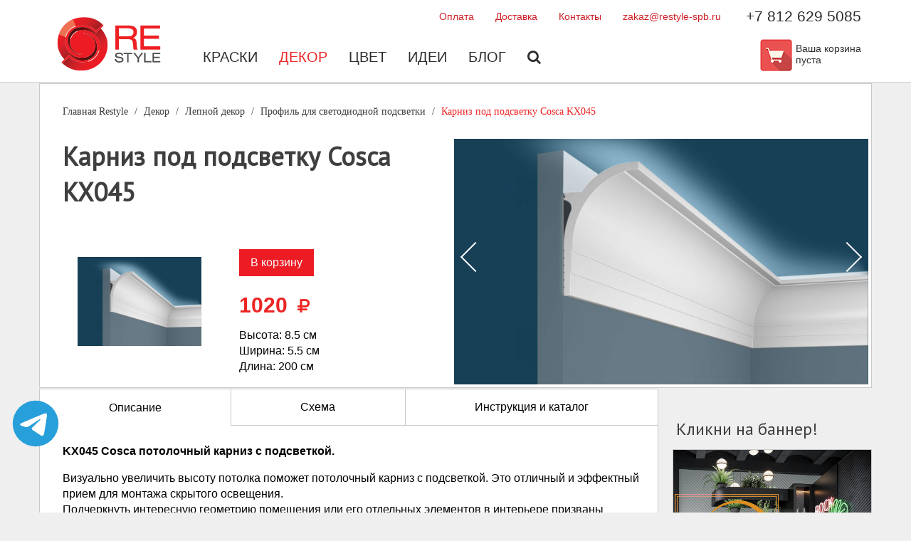

--- FILE ---
content_type: text/html; charset=utf-8
request_url: http://restyle-spb.ru/dekor/lepnoj-dekor/profil-dlya-svetodiodnoj-podsvetki/karniz-pod-podsvetku-cosca-k045/
body_size: 8805
content:
<!DOCTYPE html>
<html xmlns:umi="http://www.umi-cms.ru/TR/umi" xml:lang="ru">
<head>
<title>Карниз для подсветки потолка Cosca KX045</title>
<meta http-equiv="Content-Type" content="text/html; charset=utf-8">
<meta name="viewport" content="width=device-width, initial-scale=1">
<meta http-equiv="X-UA-Compatible" content="IE=edge">
<meta name="yandex-verification" content="975b38d41d0d4683">
<meta name="yandex-verification" content="3f54926947369112">
<meta name="yandex-verification" content="84217760e26059fc">
<meta name="DESCRIPTION" content="Карниз с подсветкой купить c доставкой и установкой: +7 (812) 629-50-85, Наб. реки Карповки, д. 20. Потолочный плинтус Cosca экополимер.">
<meta name="KEYWORDS" content="">
<meta name="google-site-verification" content="OT1cBJs0PzJ1KYNdAvydMyrnlBOdcrf74JMYCYxlIt8">
<link rel="search" type="application/opensearchdescription+xml" href="/xsl/onlineSearch/description.xml" title="Search on UMI.CMS"><script>
	window.pageData = {"pageId":"1846","objectId":11855,"page":{"alt-name":"karniz-pod-podsvetku-cosca-k045","is_default":false},"title":"\u041a\u0430\u0440\u043d\u0438\u0437 \u0434\u043b\u044f \u043f\u043e\u0434\u0441\u0432\u0435\u0442\u043a\u0438 \u043f\u043e\u0442\u043e\u043b\u043a\u0430 Cosca KX045","lang":"ru","lang_id":1,"domain":"restyle-spb.ru","domain_id":2,"meta":{"keywords":"","description":"\u041a\u0430\u0440\u043d\u0438\u0437 \u0441 \u043f\u043e\u0434\u0441\u0432\u0435\u0442\u043a\u043e\u0439 \u043a\u0443\u043f\u0438\u0442\u044c c \u0434\u043e\u0441\u0442\u0430\u0432\u043a\u043e\u0439 \u0438 \u0443\u0441\u0442\u0430\u043d\u043e\u0432\u043a\u043e\u0439: +7 (812) 629-50-85, \u041d\u0430\u0431. \u0440\u0435\u043a\u0438 \u041a\u0430\u0440\u043f\u043e\u0432\u043a\u0438, \u0434. 20. \u041f\u043e\u0442\u043e\u043b\u043e\u0447\u043d\u044b\u0439 \u043f\u043b\u0438\u043d\u0442\u0443\u0441 Cosca \u044d\u043a\u043e\u043f\u043e\u043b\u0438\u043c\u0435\u0440."}};
</script>

<script src="/styles/common/js/cms/jquery.compiled.min.js?92255" charset="utf-8"></script>
<script src="/styles/common/js/guest.js?92255" charset="utf-8"></script>
<link type="text/css" rel="stylesheet" href="/styles/common/js/node_modules/@fancyapps/fancybox/dist/jquery.fancybox.min.css?92255" /><link type="text/css" rel="stylesheet" href="/templates/restyle/css/styles.min.css?92255">
<link rel="stylesheet" href="https://code.jquery.com/ui/1.11.4/themes/smoothness/jquery-ui.css">
<link rel="canonical" href="http://restyle-spb.ru/dekor/lepnoj-dekor/profil-dlya-svetodiodnoj-podsvetki/karniz-pod-podsvetku-cosca-k045/">
<link href="/templates/restyle/img/favicon.png" rel="shortcut icon" type="image/png">
<script type="text/javascript">
					jQuery(document).ready(function(){
						jQuery('#on_edit_in_place').click(function() {
							uAdmin.eip.swapEditor();
							return false;
						});
					});
				</script><script src="/templates/restyle/js/lib/iziToast.min.js"></script>
</head>
<body>
<header><div class="wrapper padding">
<div class="menu">
<div class="top_menu">
<ul class="top_links">
<li><a href="/oplata/" title="Оплата" class="title">Оплата</a></li>
<li><a href="/dostavka/" title="Доставка" class="title">Доставка</a></li>
<li><a href="/contacts/" title="Контакты" class="title">Контакты</a></li>
<li><a href="mailto:zakaz@restyle-spb.ru" title="zakaz@restyle-spb.ru" class="title">zakaz@restyle-spb.ru</a></li>
</ul>
<div class="tel" umi:element-id="357" umi:field-name="phone_number" umi:empty="Пусто"><a href="tel:+78126295085" style="text-decoration: none; color: #2b2d2d;">+7 812 629 5085</a></div>
</div>
<nav class="main_menu"><div class="logo"><a href="/"><img src="/templates/restyle/img/logo.png"></a></div>
<div class="main_menu-list">
<ul umi:add-method="popup" umi:sortable="sortable" umi:method="menu" umi:module="content" umi:element-id="" class="menu_links">
<li><a href="/kraski/" umi:element-id="217" umi:region="row" umi:field-name="name" umi:empty="Название раздела" umi:delete="delete">Краски</a></li>
<li><a href="/dekor/" umi:element-id="654" umi:region="row" umi:field-name="name" umi:empty="Название раздела" umi:delete="delete" class="active">Декор</a></li>
<li><a href="/color/" umi:element-id="398" umi:region="row" umi:field-name="name" umi:empty="Название раздела" umi:delete="delete">Цвет</a></li>
<li><a href="/idei/" umi:element-id="385" umi:region="row" umi:field-name="name" umi:empty="Название раздела" umi:delete="delete">Идеи</a></li>
<li><a href="/blog/" umi:element-id="358" umi:region="row" umi:field-name="name" umi:empty="Название раздела" umi:delete="delete">Блог</a></li>
<li><a href="/search/"><i class="fa fa-search"></i></a></li>
</ul>
<div class="inner_tel"><a href="tel:+78126295085" style="text-decoration: none; color: #2b2d2d;">+7 812 629 5085</a></div>
<div class="cart">
<div class="cart_icon">
<a class="mobile_cart" href="/emarket/cart/">
				  Корзина
			  </a><a href="/emarket/cart/"><img src="/templates/restyle/img/cart.png"></a>
</div>
<div class="cart_message"><span class="basket_info_summary">Ваша корзина пуста</span></div>
</div>
</div></nav>
</div>
<div class="mobile">
<div class="mobile_shoping_cart"><a href="/emarket/cart/"><i class="fa fa-shopping-cart"></i></a></div>
<div class="mobile_phone"><a href="tel:+78126295085"><i class="fa fa-phone"></i></a></div>
<div class="mobile-menu"><div class="mobile-menu__middle"></div></div>
</div>
</div></header><script type="text/javascript">
								var message = ``;
								
									if (message) {
										iziToast.show({
											icon: 'fa fa-exclamation-triangle',
											title: 'Ошибка',
											position: 'center',
											displayMode: 'once',
											color: 'red',
											theme: 'custom-warning',
											message,
										});
									}
								</script><main class="product" itemscope="itemscope" itemtype="http://schema.org/Product"><div class="wrapper white border">
<ul class="breadcrumb" itemscope="itemscope" itemtype="https://schema.org/BreadcrumbList">
<li itemprop="itemListElement" itemscope="itemscope" itemtype="https://schema.org/ListItem"><a href="/">Главная<span itemprop="name"> Restyle</span><meta itemprop="position" content="1"></a></li>
<li itemprop="itemListElement" itemscope="itemscope" itemtype="https://schema.org/ListItem"><a href="/dekor/" itemprop="item"><span itemprop="name">Декор</span><meta itemprop="position" content="2"></a></li>
<li itemprop="itemListElement" itemscope="itemscope" itemtype="https://schema.org/ListItem"><a href="/dekor/lepnoj-dekor/" itemprop="item"><span itemprop="name">Лепной декор </span><meta itemprop="position" content="3"></a></li>
<li itemprop="itemListElement" itemscope="itemscope" itemtype="https://schema.org/ListItem"><a href="/dekor/lepnoj-dekor/profil-dlya-svetodiodnoj-podsvetki/" itemprop="item"><span itemprop="name">Профиль для светодиодной подсветки</span><meta itemprop="position" content="4"></a></li>
<li class="active" itemprop="itemListElement" itemscope="itemscope" itemtype="https://schema.org/ListItem"><a href="/dekor/lepnoj-dekor/profil-dlya-svetodiodnoj-podsvetki/karniz-pod-podsvetku-cosca-k045/" itemprop="item"><span itemprop="name">Карниз под подсветку Cosca KX045</span><meta itemprop="position" content="5"></a></li>
</ul>
<div class="tin">
<div class="tin_cart">
<h1 umi:element-id="1846" umi:field-name="h1" umi:empty="Название страницы">Карниз под подсветку Cosca KX045</h1>
<meta itemprop="name" content="Карниз под подсветку Cosca KX045">
<meta itemprop="productID" content="1846">
<meta itemprop="category" content="Профиль для светодиодной подсветки">
<link itemprop="url" href="https://restyle-spb.ru/dekor/lepnoj-dekor/profil-dlya-svetodiodnoj-podsvetki/karniz-pod-podsvetku-cosca-k045/">
<div class="product_tin_cart">
<div class="tin_img"><img umi:element-id="" umi:field-name="image" umi:empty="Картинка" itemprop="image" src="/images/restyle/Cosca/k045.jpg" alt="" title=""></div>
<div class="tin_options" itemprop="offers" itemscope="itemscope" itemtype="http://schema.org/Offer">
<meta itemprop="priceCurrency" content="RUB">
<link itemprop="availability" href="http://schema.org/InStock">
<div class="catalog_cart"><form class="options" action="/emarket/basket_custom/put/element/1846/" id="add_basket_1846">
<input type="hidden" name="item_color"><button type="submit" class="button_default button" id="add_basket_1846" value="">В корзину</button>
</form></div>
<div class="cost">
<span>1020</span><meta itemprop="price" content="1020">
<span><i class="fa fa-rub"></i></span><script type="text/javascript"> var original_price = parseFloat($('#price_id').text(), 10); </script>
</div>
<div class="characteristics"><ul class="rate">
<li>Высота: <span umi:element-id="1846" umi:field-name="height" umi:empty="Высота">8.5</span> см</li>
<li>Ширина: <span umi:element-id="1846" umi:field-name="width" umi:empty="Ширина">5.5</span> см</li>
<li>Длина: <span umi:element-id="1846" umi:field-name="length" umi:empty="Длина">200</span> см</li>
</ul></div>
</div>
</div>
</div>
<div class="swiper-container">
<div class="swiper-wrapper">
<div class="swiper-slide"><img src="/images/restyle/Cosca/k045.jpg"></div>
<div class="swiper-slide"><img src="/images/restyle/Cosca/k0045.jpg"></div>
</div>
<div class="arrow-next"><div class="arrow-icon"></div></div>
<div class="arrow-prev"><div class="arrow-icon"></div></div>
</div>
</div>
</div>
<div class="content_block wrapper">
<div class="primary_block">
<div class="tab">
<button class="tablinks active" data-tab="description">Описание</button><button class="tablinks" data-tab="schema">Схема</button><button class="tablinks" data-tab="spec">Инструкция и каталог</button>
</div>
<div class="tabcontent active" id="description" umi:element-id="1846" umi:field-name="description" umi:empty="Описание товара" itemprop="description"><p style="text-align: left;"><strong>KX045 Cosca потолочный карниз с&nbsp;подсветкой.</strong></p>
<p style="text-align: left;">Визуально увеличить высоту потолка поможет потолочный карниз с&nbsp;подсветкой. Это отличный и&nbsp;эффектный прием для монтажа скрытого освещения.<br />Подчеркнуть интересную геометрию помещения или его отдельных элементов в&nbsp;интерьере призваны молдинги с&nbsp;подсветкой из&nbsp;экополимера.<br />Карнизами и&nbsp;молдингами можно декорировать не&nbsp;только стены и&nbsp;потолки. Вы&nbsp;можете сделать эффектный акцент на&nbsp;любой мебели или элементах декора, которые присутствуют в&nbsp;помещении</p>
<p style="text-align: left;">Лепной декор из&nbsp;экополимера&nbsp;&mdash; это универсальные элементы для любого интерьера. Выполняет две функции:<br />&bull;Практическая. Изделия из&nbsp;экополимера легко скрывают изъяны, дефекты геометрии помещения и&nbsp;стыков потолка и&nbsp;стен. При этом благодаря особенностям материала экополимерный карниз не&nbsp;дает усадку и&nbsp;не&nbsp;теряет форму со&nbsp;временем.<br />&bull;Декоративная. Использование лепнины на&nbsp;стенах и&nbsp;на&nbsp;потолке из&nbsp;экополимера придает помещению законченный вид и&nbsp;дополняет его стилистически подходящими элементами.</p>
<p><strong>Для монтажа карниза вам понадобятся следующие сопутствующие материалы:</strong></p>
<ul>
<li><a href="https://restyle-spb.ru/kraski/">Интерьерные акриловые краски</a>&nbsp;&mdash; высококачественные, с&nbsp;высокой степенью износостойкости (краски из&nbsp;Канады, США и&nbsp;России). Преимущества красок в&nbsp;том, что они легко наносятся (кистью, валиком, краскопультом) и&nbsp;ложатся без использования дополнительного адгезионного грунта. Одной банки (0,9 л.) в&nbsp;среднем хватает на&nbsp;4&minus;5,5&nbsp;м&sup2; окрашиваемой поверхности в&nbsp;два слоя.</li>
<li>Монтажный акриловый клей<strong> <a href="https://restyle-spb.ru/dekor/lepnoj-dekor/klej-dlya-lepnogo-dekora/orac-decofix-pro-fdp500-310-ml1/">ORAC DECOFIX PRO FDP500</a> </strong>&mdash;&nbsp;надежно фиксирует карниз к&nbsp;поверхности на&nbsp;долгие годы. Одной тубы хватает в&nbsp;среднем на&nbsp;8 метров погонных карниза.</li>
<li>Стыковочный клей <strong><a href="https://restyle-spb.ru/dekor/lepnoj-dekor/klej-dlya-lepnogo-dekora/orac-decofix-extra-fx210-80-ml/">ORAC DECOFIX EXTRA FX210</a></strong>&nbsp;&mdash; предназначен для стыковки карнизов между собой, препятствует появлению трещин в&nbsp;месте стыковки во&nbsp;время эксплуатации. Средний расход одной упаковки на&nbsp;40 метров погонных карниза.</li>
<li>Безусадочная шпаклевка для стыков, торцов и&nbsp;примыканий <strong><a href="https://restyle-spb.ru/dekor/lepnoj-dekor/klej-dlya-lepnogo-dekora/orac-decofiller-fl300-310-ml/">ORAC DECOFILLER FL300</a> </strong>&mdash;&nbsp;хорошая адгезия с&nbsp;карнизом, быстро высыхает и&nbsp;не&nbsp;усаживается, отлично шлифуется и&nbsp;окрашивается.</li>
<li>Кисть малярная (полиэстр) <a href="https://restyle-spb.ru/kraski/instrument/one-coat-brush-polyestr/">OneCoatBrush</a> для углов и&nbsp;подкраски стыков. Валик малярный микрофибра <a href="https://restyle-spb.ru/kraski/instrument/mini-valiki-mikrofibra/"><nobr>Sherwin-Williams</nobr> Contractor</a> (10 см.) + <a href="https://restyle-spb.ru/kraski/instrument/rukoyatka-dlya-malen-kogo-valika-10-sm-4-dyujma/">ручка для малярного валика</a>.</li>
</ul>
<p><a href="https://restyle-spb.ru/dekor/lepnoj-dekor/montazh-lepnogo-dekora/">Монтаж лепнины</a> квалифицированным специалистом и&nbsp;соблюдение инструкции&nbsp;&mdash; гарантия качества и&nbsp;долговечности.</p>
<p>Карнизы изготовленные из&nbsp;дюрополимера&reg; соответствуют строгим европейским экологическим нормам.</p><ul>
<li>Бренд: <span umi:element-id="1846" umi:field-name="brand" umi:empty="Бренд">Cosca</span>
</li>
<li>Коллекция: <span umi:element-id="1846" umi:field-name="width" umi:empty="Коллекция">Cosca</span>
</li>
<li>Материал: <span umi:element-id="1846" umi:field-name="length" umi:empty="Материал">Экополимер</span>
</li>
</ul>
</div>
<div class="tabcontent" id="spec"><p>Перед монтажом лепного декора ознакомьтесь с&nbsp;инструкцией по&nbsp;установке, которая содержит важную информацию! Соблюдайте технологию выполнения работ, используя рекомендуемый инструмент, качественный оригинальный клей, следуйте инструкции.</p>
<p>В&nbsp;каталоге представлены коллекции лепного декора, описания коллекций и&nbsp;материалов, необходимая техническая информация, фотографии интерьеров.</p><div>
<div class="d-flex"><a href="/files/pdf/instrykcia/instrukciya_po_montazhu_izdelij_iz_ekopolimera_cosca.pdf" class="align-self-center">Скачать инструкцию - монтаж карнизов (pdf, 10 MB).</a></div>
<div class="d-flex"><a href="/files/pdf/katalog/katalog_cosca_decor_2020.pdf" class="align-self-center">Скачать каталог Cosca ecopolimer (pdf, 40 MB).</a></div>
</div>
</div>
<div class="tabcontent" id="schema"><img style="width: 100%; height: auto;" src="/images/restyle/Cosca/k045s.jpg"></div>
<div class="tabcontent" id="calc">
<div>
<p>Для окраски новой поверхности рекомендуется 2 слоя.<br>Для ранее окрашенной в тот же цвет поверхности достаточно 1 слоя.</p>
<p>Чтобы расчитать сколько потребуется краски укажите площадь и количество слоёв</p>
</div>
<div class="calculator">
<form class="calc_form"><div class="calc">
<div class="calc_inputs select"><select id="layer" class="calc_input"><option>1 слой</option>
<option>2 слоя</option></select></div>
<div class="calc_inputs"><div><input type="number" placeholder="Площадь, кв.м" class="calc_input" id="area"></div></div>
<span class="button small" id="sum">Расчитать</span>
</div></form>
<div class="calc_total" id="resultVisible" style="display: none"><p>
											Для покраски вам потребуется около
											<strong><span id="result" class="calc_result"></span></strong>
											краски или
										</p></div>
<div class="resultCounter">
<div class="tin_img" id="totalTinsImg" style="display: none">
<div><img umi:element-id="" umi:field-name="image" umi:empty="Картинка" src="/images/restyle/Cosca/k045.jpg" style="width: 120px;"></div>
<p><span id="totalTins" class="calc_result"></span><br> по 3.7 л.
											</p>
<div class="calc_plus"><span>+</span></div>
</div>
<div class="tin_img" id="totalQuarterImg" style="display: none">
<div><img umi:element-id="" umi:field-name="image" umi:empty="Картинка" src="/images/restyle/Cosca/k045.jpg" style="width: 60px;"></div>
<p><span id="totalQuarter" class="calc_result"></span><br> по 0.95 л.
											</p>
</div>
</div>
</div>
</div>
<div class="tabcontent color-pallet-tabs" id="colors">
<ul class="pallet-tabs">
<li><a href="#pallet-tab-1">Цвета HYGGE</a></li>
<li><a href="#pallet-tab-2">Цвета Sherwin-Williams</a></li>
<li><a href="#pallet-tab-3">Цвета MF paints</a></li>
</ul>
<div class="pallet-tabs_content HYGGE" id="pallet-tab-1">
<ul class="pallet-tabs">
<li><a href="#HG_Essentials_1">Essentials 1</a></li>
<li><a href="#HG_Essentials_2">Essentials 2</a></li>
<li><a href="#HG_Essentials_3">Essentials 3</a></li>
<li><a href="#HG_Essentials_4">Winter Moments</a></li>
<li><a href="#HG_Essentials_5">HYGGE</a></li>
<li><a href="#HG_Essentials_6">Summer</a></li>
<li><a href="#HG_Essentials_7">Dacha</a></li>
<li><a href="#HG_Essentials_8">Nature</a></li>
</ul>
<div id="HG_Essentials_1"><div class="colors-wrapper">
<div class="colors-block"><div class="pallet-container" id="HG01"></div></div>
<div><div class="pallet-container" id="HG01-2"></div></div>
</div></div>
<div id="HG_Essentials_2"><div class="colors-wrapper">
<div class="colors-block"><div class="pallet-container" id="HG02"></div></div>
<div><div class="pallet-container" id="HG02-2"></div></div>
</div></div>
<div id="HG_Essentials_3"><div class="colors-wrapper">
<div class="colors-block"><div class="pallet-container" id="HG03"></div></div>
<div><div class="pallet-container" id="HG03-2"></div></div>
</div></div>
<div id="HG_Essentials_4"><div class="colors-wrapper"><div class="colors-block"><div class="pallet-container" id="HG04"></div></div></div></div>
<div id="HG_Essentials_5"><div class="colors-wrapper"><div class="colors-block"><div class="pallet-container" id="HG05"></div></div></div></div>
<div id="HG_Essentials_6"><div class="colors-wrapper"><div class="colors-block"><div class="pallet-container" id="HG06"></div></div></div></div>
<div id="HG_Essentials_7"><div class="colors-wrapper"><div class="colors-block"><div class="pallet-container" id="HG07"></div></div></div></div>
<div id="HG_Essentials_8"><div class="colors-wrapper"><div class="colors-block"><div class="pallet-container" id="HG08"></div></div></div></div>
</div>
<div class="pallet-tabs_content SW" id="pallet-tab-2"><div class="colors-tabs" id="colors">
<input id="tab1" type="radio" name="tabs" checked><label for="tab1">Исторические цвета</label><input id="tab2" type="radio" name="tabs"><label for="tab2">Цвета Sherwin-Williams</label><input id="tab3" type="radio" name="tabs"><label for="tab3">Белые и пастельные цвета</label><input id="tab4" type="radio" name="tabs"><label for="tab4">Вневременные</label><section id="content1"><div class="colors-wrapper">
<div class="colors-block">
<h3 class="colors-title">Интерьер</h3>
<div class="colors-container-left" id="interior"></div>
</div>
<div>
<h3 class="colors-title">Экстерьер</h3>
<div class="colors-container-right" id="exterior"></div>
</div>
</div></section><section id="content2"><div class="colors-wrapper">
<div class="colors-container">
<div id="main-color-1"></div>
<div class="color-block" id="col-1"></div>
</div>
<div class="colors-container">
<div id="main-color-2"></div>
<div class="color-block" id="col-2"></div>
</div>
<div class="colors-container">
<div id="main-color-3"></div>
<div class="color-block" id="col-3"></div>
</div>
<div class="colors-container">
<div id="main-color-4"></div>
<div class="color-block" id="col-4"></div>
</div>
<div class="colors-container">
<div id="main-color-5"></div>
<div class="color-block" id="col-5"></div>
</div>
<div class="colors-container">
<div id="main-color-6"></div>
<div class="color-block" id="col-6"></div>
</div>
<div class="colors-container">
<div id="main-color-7"></div>
<div class="color-block" id="col-7"></div>
</div>
</div></section><section id="content3"><div class="colors-wrapper"><div class="colors-container-medium">
<div id="main-color-8"></div>
<div class="color-block" id="col-8"></div>
</div></div></section><section id="content4"><div class="colors-wrapper">
<div class="colors-container-medium first-color-block"><div id="main-color-9"></div></div>
<div class="colors-container-medium"><div id="main-color-10"></div></div>
</div></section><section id="content5"><div class="colors-wrapper"><div class="stain-colors-wrapper" id="stain-colors"></div></div></section>
</div></div>
<div class="pallet-tabs_content MF" id="pallet-tab-3">
<ul class="pallet-tabs">
<li><a href="#MF_Essentials_1">Popular off whites</a></li>
<li><a href="#MF_Essentials_2">Interior trend colors</a></li>
</ul>
<div id="MF_Essentials_1"><div class="colors-wrapper"><div class="colors-block"><div class="pallet-container" id="MF01"></div></div></div></div>
<div id="MF_Essentials_2"><div class="colors-wrapper"><div class="colors-block"><div id="MF_COLORS"></div></div></div></div>
</div>
</div>
</div>
<div class="secondary_block">
<h4 style="font-weight: 500;">Кликни на баннер!</h4>
<div class="banners"><a href="/banners/go_to/41817/"><img src="/images/restyle/banners/hiwood.jpg" width="1000" height="999" alt="" border="0"></a></div>
</div>
</div></main><footer id="footer"><div class="wrapper">
<div class="footer_part">
<h3>Интернет-магазин</h3>
<ul>
<li><a href="/oplata/" title="Оплата" class="title">Оплата</a></li>
<li><a href="/dostavka/" title="Доставка" class="title">Доставка</a></li>
<li><a href="/kak-sdelat-zakaz/" title="Как сделать заказ?" class="title">Как сделать заказ?</a></li>
<li><a href="/emarket/cart/" title="Корзина" class="title">Корзина</a></li>
</ul>
</div>
<div class="footer_part">
<h3>Компания</h3>
<ul>
<li><a href="/about/" title="О нас" class="title">О нас</a></li>
<li><a href="/contacts/" title="Контакты" class="title">Контакты</a></li>
<li><a href="/blog/" title="Блог" class="title">Блог</a></li>
<li><a href="/dizajneram/" title="Дизайнерам" class="title">Дизайнерам</a></li>
<li><a href="/dileram/" title="Дилерам" class="title">Дилерам</a></li>
<li><a href="/politika-konfidencial-nosti/" title="Политика конфиденциальности" class="title">Политика конфиденциальности</a></li>
<li><a href="/publichnaya-oferta/" title="Публичная оферта" class="title">Публичная оферта</a></li>
<li><a href="/pol-zovatel-skoe-soglashenie/" title="Пользовательское соглашение" class="title">Пользовательское соглашение</a></li>
</ul>
</div>
<div class="footer_part">
<h3>Бренды</h3>
<ul>
<li><a href="/sherwin-williams/" title="Sherwin - Williams" class="title">Sherwin - Williams</a></li>
<li><a href="/bericalce/" title="Bericalce" class="title">Bericalce</a></li>
<li><a href="/orac-decor/" title="Orac Decor" class="title">Orac Decor</a></li>
</ul>
<div class="search"><form class="search" action="/search/search_do/" method="get"><input type="text" value="Поиск" name="search_string" class="textinputs" onblur="javascript: if(this.value == '') this.value = 'Поиск';" onfocus="javascript: if(this.value == 'Поиск') this.value = '';" style="padding: 10px 16px;"></form></div>
</div>
<div class="footer_part">
<h3 umi:element-id="357" umi:field-name="phone_number" umi:empty="Пусто"><a href="tel:+78126295085" style="text-decoration: none; font-size: 20px;">+7 812 629 5085</a></h3>
<div class="address" umi:element-id="357" umi:field-name="address_html" umi:empty="Пусто"><p><nobr>Санкт-Петербург</nobr>,<br />наб.&nbsp;реки Карповки, д. 20</p></div>
<ul class="social_links"></ul>
</div>
</div></footer><a href="http://t.me/ReStyle_Spb" style="position: fixed; display: block; width: 70px; height: 70px; left: 15px; bottom: 90px;" target="_blank"><img src="/templates/restyle/img/telegram_blue.svg"></a><script src="/templates/restyle/js/lib/swiper.min.js"></script><script src="/templates/restyle/js/lib/choices.min.js"></script><script src="/templates/restyle/js/header.js"></script><script src="/templates/restyle/js/custom.js"></script><script src="/templates/restyle/js/colors.js"></script><script type="text/javascript" charset="utf-8" src="https://code.jquery.com/ui/1.12.1/jquery-ui.min.js"></script><script src="https://cdn.jsdelivr.net/npm/macy@2.3.0/dist/macy.min.js"></script><script type="text/javascript" src="/templates/restyle/js/__common.js"></script><script type="text/javascript">
				    (function (d, w, c) {
				        (w[c] = w[c] || []).push(function() {
				            try {
				                w.yaCounter50651275 = new Ya.Metrika2({
				                    id:50651275,
				                    clickmap:true,
				                    trackLinks:true,
				                    accurateTrackBounce:true,
				                    webvisor:true
				                });
				            } catch(e) { }
				        });

				        var n = d.getElementsByTagName("script")[0],
				            s = d.createElement("script"),
				            f = function () { n.parentNode.insertBefore(s, n); };
				        s.type = "text/javascript";
				        s.async = true;
				        s.src = "https://mc.yandex.ru/metrika/tag.js";

				        if (w.opera == "[object Opera]") {
				            d.addEventListener("DOMContentLoaded", f, false);
				        } else { f(); }
				    })(document, window, "yandex_metrika_callbacks2");
				</script><noscript><div><img src="https://mc.yandex.ru/watch/50651275" style="position:absolute; left:-9999px;" alt=""></div></noscript>
<script async="async" src="https://www.googletagmanager.com/gtag/js?id=G-9768H42ME7"></script><script>
				  window.dataLayer = window.dataLayer || [];
				  function gtag(){dataLayer.push(arguments);}
				  gtag('js', new Date());

				  gtag('config', 'G-9768H42ME7');
				</script><script type="text/javascript">(function() { var s = document.createElement("script"); 
				s.type = "text/javascript"; 
				s.async = true; 
				s.src = "https://leadball.ru/whats/float.php?id=U5drumaGe5AbflgUYEYB"; 
				var wU5drum = document.getElementsByTagName("script")[0]; 
				wU5drum.parentNode.insertBefore(s, wU5drum); } )();</script><script type="text/javascript">(function(w,d,n,c){w.CalltouchDataObject=n;w[n]=function(){w[n]["callbacks"].push(arguments)};if(!w[n]["callbacks"]){w[n]["callbacks"]=[]}w[n]["loaded"]=false;if(typeof c!=="object"){c=[c]}w[n]["counters"]=c;for(var i=0;i<c.length;i+=1){p(c[i])}function p(cId){var a=d.getElementsByTagName("script")[0],s=d.createElement("script"),i=function(){a.parentNode.insertBefore(s,a)},m=typeof Array.prototype.find === 'function',n=m?"init-min.js":"init.js";s.type="text/javascript";s.async=true;s.src="https://mod.calltouch.ru/"+n+"?id="+cId;if(w.opera=="[object Opera]"){d.addEventListener("DOMContentLoaded",i,false)}else{i()}}})(window,document,"ct","a2w6w8vs");</script>
</body>
</html>
<!-- This page generated in 0.29719 secs by XSLT, SITE MODE -->

--- FILE ---
content_type: application/javascript
request_url: http://restyle-spb.ru/templates/restyle/js/custom.js
body_size: 104446
content:
!function(e){var r={};function b(a){if(r[a])return r[a].exports;var l=r[a]={i:a,l:!1,exports:{}};return e[a].call(l.exports,l,l.exports,b),l.l=!0,l.exports}b.m=e,b.c=r,b.d=function(e,r,a){b.o(e,r)||Object.defineProperty(e,r,{enumerable:!0,get:a})},b.r=function(e){"undefined"!=typeof Symbol&&Symbol.toStringTag&&Object.defineProperty(e,Symbol.toStringTag,{value:"Module"}),Object.defineProperty(e,"__esModule",{value:!0})},b.t=function(e,r){if(1&r&&(e=b(e)),8&r)return e;if(4&r&&"object"==typeof e&&e&&e.__esModule)return e;var a=Object.create(null);if(b.r(a),Object.defineProperty(a,"default",{enumerable:!0,value:e}),2&r&&"string"!=typeof e)for(var l in e)b.d(a,l,function(r){return e[r]}.bind(null,l));return a},b.n=function(e){var r=e&&e.__esModule?function(){return e.default}:function(){return e};return b.d(r,"a",r),r},b.o=function(e,r){return Object.prototype.hasOwnProperty.call(e,r)},b.p="",b(b.s=4)}([,function(e,r,b){"use strict";Object.defineProperty(r,"__esModule",{value:!0});r.mainColors=[["1","Mulberry Silk","rgb(148, 118, 108)"],["2","Chelsea Mauve","rgb(190, 172, 159)"],["3","Cabbage Rose","rgb(197, 159, 145)"],["4","Rose Brocade","rgb(153, 108, 110)"],["5","Deepest Mauve","rgb(109, 89, 90)"],["6","Toile Red","rgb(139, 83, 78)"],["7","Decorous Amber","rgb(172, 117, 89)"],["8","Cajun Red","rgb(141, 66, 47)"],["9","Eastlake Gold","rgb(194, 142, 97)"],["10","Wickerwork","rgb(193, 158, 128)"],["11","Crewel Tan","rgb(203, 185, 155)"],["12","Empire Gold","rgb(193, 159, 110)"],["13","Majolica Green","rgb(174, 176, 143)"],["14","Sheraton Sage","rgb(143, 134, 102)"],["15","Gallery Green","rgb(112, 134, 114)"],["16","Billiard Green","rgb(69, 88, 77)"],["17","Calico","rgb(140, 164, 156)"],["18","Teal Stencil","rgb(98, 127, 123)"],["19","Festoon Aqua","rgb(160, 187, 184)"],["20","Peacock Plume","rgb(115, 150, 148)"],["21","Queen Anne Lilac","rgb(192, 182, 180)"],["22","Patchwork Plum","rgb(126, 105, 106)"],["23","Pewter Tankard","rgb(163, 155, 144)"],["24","Curio Gray","rgb(152, 137, 119)"],["25","Rosedust","rgb(204, 141, 132)"],["26","Rachel Pink","rgb(232, 185, 174)"],["27","Aristocrat Peach","rgb(236, 206, 185)"],["28","Caen Stone","rgb(236, 208, 177)"],["29","Acanthus","rgb(205, 205, 180)"],["30","Colonial Yellow","rgb(239, 196, 136)"],["31","Dutch Tile Blue","rgb(154, 171, 171)"],["32","Needlepoint Navy","rgb(84, 102, 112)"],["33","Rembrandt Ruby","rgb(151, 79, 73)"],["34","Roycroft Rose","rgb(192, 143, 128)"],["35","Indian White","rgb(238, 218, 195)"],["36","Buckram Binding","rgb(217, 195, 166)"],["37","Morris Room Grey","rgb(173, 161, 147)"],["38","Library Pewter","rgb(127, 114, 99)"],["39","Portrait Tone","rgb(196, 149, 122)"],["40","Roycroft Adobe","rgb(167, 98, 81)"],["41","Dard Hunter Green","rgb(58, 74, 63)"],["42","Ruskin Room Green","rgb(172, 161, 125)"],["43","Peristyle Brass","rgb(174, 144, 94)"],["44","Hubbard Squash","rgb(233, 191, 140)"],["45","Antiquarian Brown","rgb(148, 102, 68)"],["46","White Hyacinth","rgb(243, 229, 209)"],["47","Studio Blue Green","rgb(109, 129, 123)"],["48","Bunglehouse Blue","rgb(71, 98, 111)"],["49","Silver Gray","rgb(184, 178, 162)"],["50","Classic Light Buff","rgb(240, 234, 220)"],["51","Classic Ivory","rgb(242, 224, 195)"],["52","Pearl Gray","rgb(203, 206, 197)"],["53","Porcelain","rgb(233, 224, 213)"],["54","Twilight Gray","rgb(200, 191, 181)"],["55","Light French Gray","rgb(194, 192, 187)"],["56","Classic Sand","rgb(214, 188, 170)"],["57","Chinese Red","rgb(158, 62, 51)"],["58","Jazz Age Coral","rgb(241, 191, 177)"],["59","Frostwork","rgb(203, 208, 194)"],["60","Alexandrite","rgb(89, 140, 116)"],["61","Salon Rose","rgb(171, 120, 120)"],["62","Studio Mauve","rgb(198, 185, 184)"],["63","Blue Sky","rgb(171, 209, 201)"],["64","Blue Peacock","rgb(1, 78, )"],["65","Vogue Green","rgb(75, 86, 69)"],["66","Cascade Green","rgb(172, 177, 159)"],["67","Belvedere Cream","rgb(240, 205, 160)"],["68","Copen Blue","rgb(194, 204, 196)"],["69","Rose Tan","rgb(205, 156, 133)"],["70","Pink Shadow","rgb(222, 195, 185)"],["71","Orchid","rgb(188, 156, 158)"],["72","Deep Maroon","rgb(98, 63, 69)"],["73","Chartreuse","rgb(225, 210, 134)"],["74","Radiant Lilac","rgb(164, 137, 160)"],["75","Holiday Turquoise","rgb(138, 198, 189)"],["76","Appleblossom","rgb(218, 181, 180)"],["77","Classic French Gray","rgb(136, 135, 130)"],["78","Sunbeam Yellow","rgb(240, 211, 157)"],["79","Pinky Beige","rgb(201, 170, 152)"],["80","Pink Flamingo","rgb(205, 113, 123)"],["1015","Skyline Steel","rgb(198, 191, 179)"],["1666","Venetian Yellow","rgb(246, 227, 161)"],["1667","Icy Lemonade","rgb(244, 232, 178)"],["1668","Pineapple Cream","rgb(242, 234, 195)"],["2704","Merlot","rgb(81, 50, 59)"],["2735","Rockweed","rgb(68, 55, 53)"],["2739","Charcoal Blue","rgb(61, 68, 80)"],["2740","Mineral Gray","rgb(81, 87, 99)"],["2801","Rookwood Dark Red","rgb(75, 41, 41)"],["2802","Rookwood Red","rgb(98, 47, 45)"],["2803","Rookwood Terra Cotta","rgb(151, 88, 64)"],["2804","Renwick Rose Beige","rgb(175, 136, 113)"],["2805","Renwick Beige","rgb(195, 176, 157)"],["2806","Rookwood Brown","rgb(127, 97, 74)"],["2807","Rookwood Medium Brown","rgb(110, 82, 65)"],["2808","Rookwood Dark Brown","rgb(95, 77, 67)"],["2809","Rookwood Shutter Green","rgb(48, 59, 57)"],["2810","Rookwood Sash Green","rgb(80, 106, 103)"],["2811","Rookwood Blue Green","rgb(115, 132, 120)"],["2812","Rookwood Jade","rgb(151, 159, 127)"],["2813","Downing Straw","rgb(202, 171, 125)"],["2814","Rookwood Antique Gold","rgb(165, 130, 88)"],["2815","Renwick Olive","rgb(151, 137, 106)"],["2816","Rookwood Dark Green","rgb(86, 92, 74)"],["2817","Rookwood Amber","rgb(192, 134, 80)"],["2818","Renwick Heather","rgb(139, 125, 123)"],["2819","Downing Slate","rgb(119, 127, 134)"],["2820","Downing Earth","rgb(136, 123, 103)"],["2821","Downing Stone","rgb(166, 163, 151)"],["2822","Downing Sand","rgb(203, 188, 165)"],["2823","Rookwood Clay","rgb(154, 126, 100)"],["2824","Renwick Golden Oak","rgb(150, 114, 76)"],["2826","Colonial Revival Green Stone","rgb(163, 155, 126)"],["2827","Colonial Revival Stone","rgb(167, 148, 124)"],["2828","Colonial Revival Tan","rgb(211, 182, 153)"],["2829","Classical White","rgb(236, 225, 203)"],["2831","Classical Gold","rgb(235, 184, 117)"],["2832","Colonial Revival Gray","rgb(180, 185, 185)"],["2833","Roycroft Vellum","rgb(232, 217, 189)"],["2834","Birdseye Maple","rgb(228, 196, 149)"],["2835","Craftsman Brown","rgb(174, 146, 120)"],["2836","Quartersawn Oak","rgb(133, 105, 91)"],["2837","Aurora Brown","rgb(106, 66, 56)"],["2838","Polished Mahogany","rgb(67, 39, 34)"],["2839","Roycroft Copper Red","rgb(123, 55, 40)"],["2840","Hammered Silver","rgb(151, 138, 127)"],["2841","Weathered Shingle","rgb(147, 127, 104)"],["2842","Roycroft Suede","rgb(167, 148, 115)"],["2843","Roycroft Brass","rgb(122, 106, 81)"],["2844","Roycroft Mist Gray","rgb(194, 189, 177)"],["2845","Bunglehouse Gray","rgb(152, 143, 123)"],["2846","Roycroft Bronze Green","rgb(87, 84, 73)"],["2847","Roycroft Bottle Green","rgb(50, 64, 56)"],["2848","Roycroft Pewter","rgb(97, 101, 100)"],["2849","Westchester Gray","rgb(121, 121, 120)"],["2850","Chelsea Gray","rgb(182, 183, 176)"],["2851","Sage Green Light","rgb(115, 112, 94)"],["2853","New Colonial Yellow","rgb(217, 173, 127)"],["2854","Caribbean Coral","rgb(190, 121, 94)"],["2855","Sycamore Tan","rgb(156, 138, 121)"],["2856","Fairfax Brown","rgb(97, 70, 58)"],["2857","Peace Yellow","rgb(238, 207, 158)"],["2858","Harvest Gold","rgb(217, 160, 106)"],["2859","Beige","rgb(223, 200, 181)"],["2860","Sage","rgb(179, 174, 149)"],["2861","Avocado","rgb(133, 124, 93)"],["2863","Powder Blue","rgb(137, 164, 173)"],["2865","Classical Yellow","rgb(248, 212, 146)"],["6000","Snowfall","rgb(224, 222, 218)"],["6001","Grayish","rgb(207, 202, 199)"],["6002","Essential Gray","rgb(188, 184, 182)"],["6003","Proper Gray","rgb(173, 168, 165)"],["6004","Mink","rgb(132, 123, 119)"],["6005","Folkstone","rgb(109, 101, 98)"],["6006","Black Bean","rgb(64, 51, 48)"],["6007","Smart White","rgb(228, 219, 216)"],["6008","Individual White","rgb(212, 205, 202)"],["6009","Imagine","rgb(194, 182, 182)"],["6010","Flexible Gray","rgb(177, 163, 161)"],["6011","Chinchilla","rgb(134, 120, 117)"],["6012","Browse Brown","rgb(110, 97, 95)"],["6013","Bitter Chocolate","rgb(77, 60, 60)"],["6015","Vaguely Mauve","rgb(209, 197, 196)"],["6016","Chaise Mauve","rgb(193, 178, 179)"],["6017","Intuitive","rgb(179, 163, 165)"],["6018","Enigma","rgb(139, 124, 126)"],["6019","Poetry Plum","rgb(111, 92, 95)"],["6020","Marooned","rgb(78, 49, 50)"],["6021","Dreamy White","rgb(227, 217, 213)"],["6022","Breathless","rgb(214, 194, 190)"],["6023","Insightful Rose","rgb(201, 176, 171)"],["6024","Dressy Rose","rgb(184, 157, 154)"],["6025","Socialite","rgb(144, 118, 118)"],["6026","River Rouge","rgb(118, 89, 93)"],["6027","Cordovan","rgb(95, 61, 63)"],["6028","Cultured Pearl","rgb(229, 220, 214)"],["6029","White Truffle","rgb(215, 200, 194)"],["6030","Artistic Taupe","rgb(195, 177, 172)"],["6031","Glamour","rgb(182, 160, 154)"],["6032","Dutch Cocoa","rgb(140, 112, 106)"],["6033","Bateau Brown","rgb(122, 95, 90)"],["6034","Arresting Auburn","rgb(90, 53, 50)"],["6035","Gauzy White","rgb(227, 219, 212)"],["6036","Angora","rgb(209, 197, 190)"],["6037","Temperate Taupe","rgb(191, 177, 170)"],["6038","Truly Taupe","rgb(172, 158, 151)"],["6039","Poised Taupe","rgb(140, 126, 120)"],["6040","Less Brown","rgb(117, 103, 97)"],["6041","Otter","rgb(86, 67, 59)"],["6042","Hush White","rgb(229, 218, 212)"],["6043","Unfussy Beige","rgb(214, 200, 192)"],["6044","Doeskin","rgb(198, 179, 169)"],["6045","Emerging Taupe","rgb(184, 161, 150)"],["6046","Swing Brown","rgb(148, 117, 105)"],["6047","Hot Cocoa","rgb(128, 98, 87)"],["6048","Terra Brun","rgb(90, 56, 45)"],["6049","Gorgeous White","rgb(231, 219, 211)"],["6050","Abalone Shell","rgb(219, 199, 189)"],["6051","Sashay Sand","rgb(207, 180, 168)"],["6052","Sandbank","rgb(195, 164, 151)"],["6053","Reddened Earth","rgb(156, 110, 99)"],["6054","Canyon Clay","rgb(133, 89, 79)"],["6055","Fiery Brown","rgb(93, 56, 49)"],["6056","Polite White","rgb(233, 221, 212)"],["6057","Malted Milk","rgb(222, 202, 189)"],["6058","Likeable Sand","rgb(209, 183, 168)"],["6059","Interface Tan","rgb(193, 163, 146)"],["6060","Moroccan Brown","rgb(157, 120, 104)"],["6061","Tanbark","rgb(137, 102, 86)"],["6062","Rugged Brown","rgb(105, 67, 54)"],["6063","Nice White","rgb(230, 221, 213)"],["6064","Reticence","rgb(217, 205, 195)"],["6065","Bona Fide Beige","rgb(203, 185, 171)"],["6066","Sand Trap","rgb(187, 165, 149)"],["6067","Mocha","rgb(150, 122, 106)"],["6068","Brevity Brown","rgb(113, 82, 67)"],["6069","French Roast","rgb(79, 52, 38)"],["6070","Heron Plume","rgb(229, 225, 216)"],["6071","Popular Gray","rgb(212, 204, 195)"],["6072","Versatile Gray","rgb(193, 182, 171)"],["6073","Perfect Greige","rgb(183, 171, 159)"],["6074","Spalding Gray","rgb(141, 127, 117)"],["6075","Garret Gray","rgb(117, 104, 97)"],["6076","Turkish Coffee","rgb(77, 57, 48)"],["6077","Everyday White","rgb(228, 220, 212)"],["6078","Realist Beige","rgb(211, 200, 189)"],["6079","Diverse Beige","rgb(194, 180, 167)"],["6080","Utterly Beige","rgb(181, 165, 151)"],["6081","Down Home","rgb(144, 120, 101)"],["6082","Cobble Brown","rgb(122, 100, 85)"],["6083","Sable","rgb(95, 75, 63)"],["6084","Modest White","rgb(230, 221, 212)"],["6085","Simplify Beige","rgb(214, 199, 185)"],["6086","Sand Dune","rgb(197, 177, 162)"],["6087","Trusty Tan","rgb(181, 159, 143)"],["6088","Nuthatch","rgb(142, 114, 95)"],["6089","Grounded","rgb(120, 91, 71)"],["6090","Java","rgb(99, 69, 51)"],["6091","Reliable White","rgb(232, 222, 211)"],["6092","Lightweight Beige","rgb(218, 200, 184)"],["6093","Familiar Beige","rgb(202, 179, 160)"],["6094","Sensational Sand","rgb(191, 163, 141)"],["6095","Toasty","rgb(149, 114, 88)"],["6096","Jute Brown","rgb(129, 93, 64)"],["6097","Sturdy Brown","rgb(105, 72, 44)"],["6098","Pacer White","rgb(229, 221, 208)"],["6099","Sand Dollar","rgb(215, 197, 179)"],["6100","Practical Beige","rgb(201, 178, 156)"],["6101","Sands of Time","rgb(188, 163, 139)"],["6102","Portabello","rgb(148, 122, 98)"],["6103","Tea Chest","rgb(125, 100, 77)"],["6104","Kaffee","rgb(101, 80, 61)"],["6105","Divine White","rgb(230, 220, 205)"],["6106","Kilim Beige","rgb(215, 197, 174)"],["6107","Nomadic Desert","rgb(199, 177, 152)"],["6108","Latte","rgb(186, 161, 133)"],["6109","Hopsack","rgb(158, 129, 99)"],["6110","Steady Brown","rgb(138, 107, 77)"],["6111","Coconut Husk","rgb(112, 87, 63)"],["6112","Biscuit","rgb(235, 221, 203)"],["6113","Interactive Cream","rgb(228, 202, 173)"],["6114","Bagel","rgb(215, 181, 147)"],["6115","Totally Tan","rgb(204, 166, 131)"],["6116","Tatami Tan","rgb(186, 140, 100)"],["6117","Smokey Topaz","rgb(165, 121, 85)"],["6118","Leather Bound","rgb(141, 98, 61)"],["6119","Antique White","rgb(232, 220, 198)"],["6120","Believable Buff","rgb(219, 199, 168)"],["6121","Whole Wheat","rgb(205, 181, 146)"],["6122","Camelback","rgb(197, 170, 133)"],["6123","Baguette","rgb(179, 145, 103)"],["6124","Cardboard","rgb(156, 122, 86)"],["6125","Craft Paper","rgb(138, 102, 69)"],["6126","Navajo White","rgb(233, 220, 198)"],["6127","Ivoire","rgb(228, 206, 172)"],["6128","Blonde","rgb(220, 189, 146)"],["6129","Restrained Gold","rgb(210, 176, 132)"],["6130","Mannered Gold","rgb(193, 151, 99)"],["6131","Chamois","rgb(173, 132, 81)"],["6132","Relic Bronze","rgb(144, 106, 58)"],["6133","Muslin","rgb(234, 223, 201)"],["6134","Netsuke","rgb(224, 207, 176)"],["6135","Ecru","rgb(208, 186, 148)"],["6136","Harmonic Tan","rgb(198, 176, 138)"],["6137","Burlap","rgb(172, 149, 113)"],["6138","Artifact","rgb(154, 129, 94)"],["6139","Mossy Gold","rgb(127, 103, 67)"],["6140","Moderate White","rgb(233, 222, 207)"],["6141","Softer Tan","rgb(218, 202, 178)"],["6142","Macadamia","rgb(204, 183, 155)"],["6143","Basket Beige","rgb(192, 169, 139)"],["6144","Dapper Tan","rgb(148, 127, 101)"],["6145","Thatch Brown","rgb(134, 112, 87)"],["6146","Umber","rgb(110, 84, 60)"],["6147","Panda White","rgb(234, 226, 212)"],["6148","Wool Skein","rgb(217, 207, 186)"],["6149","Relaxed Khaki","rgb(200, 187, 163)"],["6150","Universal Khaki","rgb(184, 169, 146)"],["6151","Quiver Tan","rgb(142, 127, 106)"],["6152","Superior Bronze","rgb(120, 105, 87)"],["6153","Protégé Bronze","rgb(102, 84, 62)"],["6154","Nacre","rgb(232, 226, 212)"],["6155","Rice Grain","rgb(219, 208, 185)"],["6156","Ramie","rgb(205, 189, 162)"],["6157","Favorite Tan","rgb(193, 174, 145)"],["6158","Sawdust","rgb(153, 137, 112)"],["6159","High Tea","rgb(126, 111, 89)"],["6160","Best Bronze","rgb(93, 81, 62)"],["6161","Nonchalant White","rgb(222, 221, 209)"],["6162","Ancient Marble","rgb(209, 204, 185)"],["6163","Grassland","rgb(193, 188, 167)"],["6164","Svelte Sage","rgb(178, 172, 150)"],["6165","Connected Gray","rgb(137, 132, 115)"],["6166","Eclipse","rgb(107, 103, 87)"],["6167","Garden Gate","rgb(94, 89, 73)"],["6168","Moderne White","rgb(226, 224, 215)"],["6169","Sedate Gray","rgb(209, 205, 191)"],["6170","Techno Gray","rgb(191, 185, 170)"],["6171","Chatroom","rgb(176, 171, 156)"],["6172","Hardware","rgb(139, 131, 114)"],["6173","Cocoon","rgb(114, 107, 91)"],["6174","Andiron","rgb(66, 64, 54)"],["6175","Sagey","rgb(226, 226, 209)"],["6176","Liveable Green","rgb(206, 206, 189)"],["6177","Softened Green","rgb(187, 188, 167)"],["6178","Clary Sage","rgb(172, 173, 151)"],["6179","Artichoke","rgb(127, 130, 102)"],["6180","Oakmoss","rgb(101, 104, 76)"],["6181","Secret Garden","rgb(79, 82, 58)"],["6182","Ethereal White","rgb(227, 226, 217)"],["6183","Conservative Gray","rgb(209, 208, 198)"],["6184","Austere Gray","rgb(190, 191, 178)"],["6185","Escape Gray","rgb(171, 172, 159)"],["6186","Dried Thyme","rgb(123, 128, 112)"],["6187","Rosemary","rgb(100, 105, 92)"],["6188","Shade‐Grown","rgb(78, 81, 71)"],["6189","Opaline","rgb(220, 223, 215)"],["6190","Filmy Green","rgb(209, 211, 199)"],["6191","Contented","rgb(189, 192, 179)"],["6192","Coastal Plain","rgb(159, 166, 148)"],["6193","Privilege Green","rgb(122, 135, 117)"],["6194","Basil","rgb(98, 110, 96)"],["6195","Rock Garden","rgb(70, 84, 72)"],["6196","Frosty White","rgb(221, 221, 214)"],["6197","Aloof Gray","rgb(201, 201, 192)"],["6198","Sensible Hue","rgb(182, 181, 171)"],["6199","Rare Gray","rgb(166, 166, 155)"],["6200","Link Gray","rgb(127, 126, 114)"],["6201","Thunderous","rgb(109, 108, 98)"],["6202","Cast Iron","rgb(100, 100, 90)"],["6203","Spare White","rgb(228, 228, 221)"],["6204","Sea Salt","rgb(205, 210, 202)"],["6205","Comfort Gray","rgb(190, 195, 187)"],["6206","Oyster Bay","rgb(174, 179, 169)"],["6207","Retreat","rgb(122, 128, 118)"],["6208","Pewter Green","rgb(94, 98, 89)"],["6209","Ripe Olive","rgb(68, 72, 61)"],["6210","Window Pane","rgb(215, 223, 216)"],["6211","Rainwashed","rgb(194, 205, 197)"],["6212","Quietude","rgb(173, 187, 178)"],["6213","Halcyon Green","rgb(155, 170, 162)"],["6214","Underseas","rgb(124, 142, 135)"],["6215","Rocky River","rgb(94, 112, 106)"],["6216","Jasper","rgb(52, 59, 54)"],["6217","Topsail","rgb(218, 226, 224)"],["6218","Tradewind","rgb(194, 207, 207)"],["6219","Rain","rgb(171, 190, 191)"],["6220","Interesting Aqua","rgb(155, 175, 178)"],["6221","Moody Blue","rgb(122, 145, 146)"],["6222","Riverway","rgb(93, 114, 116)"],["6223","Still Water","rgb(74, 93, 95)"],["6224","Mountain Air","rgb(216, 224, 223)"],["6225","Sleepy Blue","rgb(188, 203, 206)"],["6226","Languid Blue","rgb(164, 183, 189)"],["6227","Meditative","rgb(150, 170, 176)"],["6228","Refuge","rgb(96, 125, 132)"],["6229","Tempe Star","rgb(71, 98, 106)"],["6230","Rainstorm","rgb(36, 70, 83)"],["6231","Rock Candy","rgb(222, 225, 223)"],["6232","Misty","rgb(205, 210, 210)"],["6233","Samovar Silver","rgb(184, 190, 190)"],["6234","Uncertain Gray","rgb(169, 176, 177)"],["6235","Foggy Day","rgb(114, 124, 127)"],["6236","Grays Harbor","rgb(89, 99, 104)"],["6237","Dark Night","rgb(35, 56, 63)"],["6238","Icicle","rgb(219, 223, 224)"],["6239","Upward","rgb(191, 201, 208)"],["6240","Windy Blue","rgb(170, 186, 198)"],["6241","Aleutian","rgb(152, 169, 183)"],["6242","Bracing Blue","rgb(118, 139, 154)"],["6243","Distance","rgb(93, 111, 127)"],["6244","Naval","rgb(47, 61, 76)"],["6245","Quicksilver","rgb(221, 226, 224)"],["6246","North Star","rgb(202, 208, 210)"],["6247","Krypton","rgb(184, 192, 195)"],["6248","Jubilee","rgb(173, 181, 185)"],["6249","Storm Cloud","rgb(122, 132, 141)"],["6250","Granite Peak","rgb(96, 107, 117)"],["6251","Outerspace","rgb(88, 97, 104)"],["6252","Ice Cube","rgb(227, 228, 225)"],["6253","Olympus White","rgb(212, 216, 215)"],["6254","Lazy Gray","rgb(190, 193, 195)"],["6255","Morning Fog","rgb(168, 174, 177)"],["6256","Serious Gray","rgb(125, 132, 139)"],["6257","Gibraltar","rgb(98, 105, 112)"],["6258","Tricorn Black","rgb(47, 47, 48)"],["6259","Spatial White","rgb(221, 220, 219)"],["6260","Unique Gray","rgb(203, 201, 201)"],["6261","Swanky Gray","rgb(181, 177, 181)"],["6262","Mysterious Mauve","rgb(166, 163, 169)"],["6263","Exclusive Plum","rgb(115, 111, 120)"],["6264","Midnight","rgb(93, 89, 98)"],["6265","Quixotic Plum","rgb(74, 70, 83)"],["6267","Sensitive Tint","rgb(206, 201, 204)"],["6268","Veiled Violet","rgb(189, 181, 185)"],["6269","Beguiling Mauve","rgb(175, 167, 172)"],["6270","Soulmate","rgb(133, 119, 123)"],["6271","Expressive Plum","rgb(105, 92, 98)"],["6272","Plum Brown","rgb(78, 66, 71)"],["6274","Destiny","rgb(207, 201, 200)"],["6275","Fashionable Gray","rgb(189, 184, 184)"],["6276","Mystical Shade","rgb(174, 169, 170)"],["6277","Special Gray","rgb(123, 120, 125)"],["6278","Cloak Gray","rgb(96, 94, 99)"],["6279","Black Swan","rgb(58, 55, 62)"],["6281","Wallflower","rgb(219, 207, 212)"],["6282","Mauve Finery","rgb(203, 184, 192)"],["6283","Thistle","rgb(170, 142, 154)"],["6284","Plum Dandy","rgb(139, 104, 120)"],["6285","Grape Harvest","rgb(126, 90, 109)"],["6286","Mature Grape","rgb(95, 63, 84)"],["6288","Rosebud","rgb(224, 205, 209)"],["6289","Delightful","rgb(210, 182, 190)"],["6290","Rosé","rgb(185, 149, 161)"],["6291","Moss Rose","rgb(158, 109, 121)"],["6292","Berry Bush","rgb(141, 88, 105)"],["6293","Fabulous Grape","rgb(109, 52, 79)"],["6295","Demure","rgb(232, 212, 213)"],["6296","Fading Rose","rgb(218, 189, 193)"],["6297","Rose Embroidery","rgb(199, 158, 162)"],["6298","Concerto","rgb(158, 107, 117)"],["6299","Aged Wine","rgb(137, 84, 96)"],["6300","Burgundy","rgb(99, 51, 62)"],["6302","Innocence","rgb(235, 209, 207)"],["6303","Rose Colored","rgb(220, 182, 181)"],["6304","Pressed Flower","rgb(195, 147, 147)"],["6305","Rambling Rose","rgb(153, 93, 98)"],["6306","Cordial","rgb(134, 76, 82)"],["6307","Fine Wine","rgb(114, 57, 65)"],["6309","Charming Pink","rgb(237, 211, 210)"],["6310","Lotus Flower","rgb(230, 189, 189)"],["6311","Memorable Rose","rgb(207, 138, 141)"],["6312","Redbud","rgb(173, 94, 101)"],["6313","Kirsch Red","rgb(151, 73, 83)"],["6314","Luxurious Red","rgb(134, 58, 66)"],["6316","Rosy Outlook","rgb(235, 206, 203)"],["6317","Gracious Rose","rgb(227, 183, 177)"],["6318","Resounding Rose","rgb(205, 142, 137)"],["6319","Reddish","rgb(181, 105, 102)"],["6320","Bravado Red","rgb(160, 82, 78)"],["6321","Red Bay","rgb(142, 55, 56)"],["6322","Intimate White","rgb(240, 225, 216)"],["6323","Romance","rgb(235, 207, 195)"],["6324","Mellow Coral","rgb(227, 181, 168)"],["6325","Constant Coral","rgb(205, 142, 127)"],["6326","Henna Shade","rgb(179, 103, 93)"],["6327","Bold Brick","rgb(160, 88, 79)"],["6328","Fireweed","rgb(123, 55, 48)"],["6329","Faint Coral","rgb(238, 222, 213)"],["6330","Quaint Peche","rgb(234, 205, 193)"],["6331","Smoky Salmon","rgb(226, 182, 167)"],["6332","Coral Island","rgb(206, 147, 130)"],["6333","Foxy","rgb(168, 94, 83)"],["6334","Flower Pot","rgb(143, 68, 56)"],["6335","Fired Brick","rgb(131, 56, 42)"],["6336","Nearly Peach","rgb(239, 222, 209)"],["6337","Spun Sugar","rgb(237, 210, 192)"],["6338","Warming Peach","rgb(228, 185, 162)"],["6339","Persimmon","rgb(217, 152, 124)"],["6340","Baked Clay","rgb(193, 120, 92)"],["6341","Red Cent","rgb(173, 101, 76)"],["6342","Spicy Hue","rgb(153, 75, 53)"],["6343","Alluring White","rgb(239, 225, 210)"],["6344","Peach Fuzz","rgb(236, 207, 187)"],["6345","Sumptuous Peach","rgb(229, 185, 155)"],["6346","Fame Orange","rgb(219, 156, 123)"],["6347","Chrysanthemum","rgb(196, 123, 91)"],["6348","Reynard","rgb(180, 104, 72)"],["6349","Pennywise","rgb(162, 88, 58)"],["6350","Intricate Ivory","rgb(237, 221, 202)"],["6351","Sweet Orange","rgb(235, 204, 179)"],["6352","Soft Apricot","rgb(224, 179, 146)"],["6353","Chivalry Copper","rgb(212, 150, 110)"],["6354","Armagnac","rgb(195, 128, 88)"],["6355","Truepenny","rgb(180, 108, 66)"],["6356","Copper Mountain","rgb(166, 97, 60)"],["6357","Choice Cream","rgb(240, 225, 208)"],["6358","Creamery","rgb(237, 208, 182)"],["6359","Sociable","rgb(232, 190, 155)"],["6360","Folksy Gold","rgb(214, 153, 105)"],["6361","Autumnal","rgb(205, 140, 93)"],["6362","Tigereye","rgb(187, 119, 72)"],["6363","Gingery","rgb(176, 108, 62)"],["6364","Eggwhite","rgb(243, 229, 210)"],["6365","Cachet Cream","rgb(243, 217, 186)"],["6366","Ambitious Amber","rgb(240, 203, 151)"],["6367","Viva Gold","rgb(227, 172, 114)"],["6368","Bakelite Gold","rgb(215, 153, 93)"],["6369","Tassel","rgb(198, 136, 74)"],["6370","Saucy Gold","rgb(182, 116, 59)"],["6371","Vanillin","rgb(242, 227, 202)"],["6372","Inviting Ivory","rgb(242, 213, 176)"],["6373","Harvester","rgb(237, 195, 142)"],["6374","Torchlight","rgb(229, 174, 107)"],["6375","Honeycomb","rgb(213, 152, 88)"],["6376","Gold Coast","rgb(199, 133, 56)"],["6377","Butterscotch","rgb(182, 125, 60)"],["6378","Crisp Linen","rgb(243, 230, 212)"],["6379","Jersey Cream","rgb(245, 222, 187)"],["6380","Humble Gold","rgb(237, 199, 150)"],["6381","Anjou Pear","rgb(221, 172, 109)"],["6382","Ceremonial Gold","rgb(214, 158, 89)"],["6383","Golden Rule","rgb(204, 146, 73)"],["6384","Cut the Mustard","rgb(186, 127, 56)"],["6385","Dover White","rgb(240, 234, 220)"],["6386","Napery","rgb(239, 221, 193)"],["6387","Compatible Cream","rgb(232, 200, 158)"],["6388","Golden Fleece","rgb(214, 173, 120)"],["6389","Butternut","rgb(204, 155, 92)"],["6390","Bosc Pear","rgb(192, 144, 86)"],["6391","Gallant Gold","rgb(164, 118, 60)"],["6392","Vital Yellow","rgb(237, 224, 197)"],["6393","Convivial Yellow","rgb(233, 214, 176)"],["6394","Sequin","rgb(225, 194, 141)"],["6395","Alchemy","rgb(201, 158, 83)"],["6396","Different Gold","rgb(188, 147, 77)"],["6397","Nankeen","rgb(170, 128, 58)"],["6398","Sconce Gold","rgb(153, 111, 50)"],["6399","Chamomile","rgb(233, 224, 197)"],["6400","Lucent Yellow","rgb(228, 208, 165)"],["6401","Independent Gold","rgb(210, 186, 131)"],["6402","Antiquity","rgb(194, 164, 98)"],["6403","Escapade Gold","rgb(184, 155, 89)"],["6404","Grandiose","rgb(156, 127, 65)"],["6405","Fervent Brass","rgb(149, 121, 61)"],["6406","Ionic Ivory","rgb(231, 223, 197)"],["6407","Ancestral Gold","rgb(221, 205, 166)"],["6408","Wheat Grass","rgb(203, 181, 132)"],["6409","Edgy Gold","rgb(177, 151, 95)"],["6410","Brassy","rgb(157, 131, 68)"],["6411","Bengal Grass","rgb(142, 119, 63)"],["6412","Eminent Bronze","rgb(122, 104, 65)"],["6413","Restoration Ivory","rgb(233, 225, 202)"],["6414","Rice Paddy","rgb(223, 212, 176)"],["6415","Hearts of Palm","rgb(207, 194, 145)"],["6416","Sassy Green","rgb(187, 168, 106)"],["6417","Tupelo Tree","rgb(156, 145, 82)"],["6418","Rural Green","rgb(141, 132, 77)"],["6419","Saguaro","rgb(101, 95, 45)"],["6420","Queen Anne's Lace","rgb(236, 234, 213)"],["6421","Celery","rgb(224, 221, 189)"],["6422","Shagreen","rgb(203, 201, 157)"],["6423","Ryegrass","rgb(174, 172, 122)"],["6424","Tansy Green","rgb(149, 148, 92)"],["6425","Relentless Olive","rgb(113, 113, 62)"],["6426","Basque Green","rgb(95, 96, 51)"],["6427","Sprout","rgb(228, 228, 206)"],["6428","Honeydew","rgb(219, 221, 189)"],["6429","Baize Green","rgb(199, 205, 168)"],["6430","Great Green","rgb(171, 180, 134)"],["6431","Leapfrog","rgb(136, 145, 93)"],["6432","Garden Spot","rgb(109, 118, 69)"],["6433","Inverness","rgb(87, 98, 56)"],["6434","Spinach White","rgb(228, 232, 218)"],["6435","Gratifying Green","rgb(218, 226, 205)"],["6436","Bonsai Tint","rgb(197, 209, 178)"],["6437","Haven","rgb(163, 180, 140)"],["6438","Dill","rgb(120, 141, 96)"],["6439","Greenfield","rgb(96, 114, 79)"],["6440","Courtyard","rgb(71, 88, 66)"],["6441","White Mint","rgb(224, 231, 218)"],["6442","Supreme Green","rgb(207, 221, 199)"],["6443","Relish","rgb(179, 203, 170)"],["6444","Lounge Green","rgb(139, 169, 127)"],["6445","Garden Grove","rgb(94, 127, 87)"],["6446","Arugula","rgb(66, 96, 60)"],["6447","Evergreens","rgb(64, 88, 64)"],["6449","Topiary Tint","rgb(200, 216, 196)"],["6450","Easy Green","rgb(172, 194, 168)"],["6451","Nurture Green","rgb(152, 176, 146)"],["6452","Inland","rgb(108, 136, 103)"],["6453","Cilantro","rgb(83, 113, 80)"],["6454","Shamrock","rgb(32, 81, 52)"],["6455","Fleeting Green","rgb(216, 226, 216)"],["6456","Slow Green","rgb(198, 213, 201)"],["6457","Kind Green","rgb(170, 194, 179)"],["6458","Restful","rgb(145, 175, 157)"],["6459","Jadite","rgb(97, 130, 108)"],["6460","Kale Green","rgb(79, 106, 86)"],["6461","Isle of Pines","rgb(61, 85, 65)"],["6462","Green Trance","rgb(215, 228, 219)"],["6463","Breaktime","rgb(196, 217, 206)"],["6464","Aloe","rgb(172, 202, 188)"],["6465","Spearmint","rgb(148, 181, 166)"],["6466","Grandview","rgb(107, 146, 127)"],["6467","Kendal Green","rgb(84, 120, 103)"],["6468","Hunt Club","rgb(42, 79, 67)"],["6470","Waterscape","rgb(191, 210, 201)"],["6471","Hazel","rgb(168, 193, 183)"],["6472","Composed","rgb(126, 162, 152)"],["6473","Surf Green","rgb(95, 136, 125)"],["6474","Raging Sea","rgb(71, 111, 101)"],["6475","Country Squire","rgb(18, 74, 66)"],["6476","Glimmer","rgb(224, 231, 226)"],["6477","Tidewater","rgb(195, 215, 211)"],["6478","Watery","rgb(180, 204, 201)"],["6479","Drizzle","rgb(140, 174, 171)"],["6480","Lagoon","rgb(81, 134, 130)"],["6481","Green Bay","rgb(46, 104, 100)"],["6482","Cape Verde","rgb(1, 85, 79)"],["6484","Meander Blue","rgb(190, 219, 216)"],["6485","Raindrop","rgb(158, 198, 198)"],["6486","Reflecting Pool","rgb(123, 177, 178)"],["6487","Cloudburst","rgb(92, 149, 152)"],["6488","Grand Canal","rgb(60, 121, 125)"],["6489","Really Teal","rgb(1, 99, 103)"],["6491","Open Air","rgb(199, 223, 224)"],["6492","Jetstream","rgb(176, 210, 214)"],["6493","Ebbtide","rgb(132, 180, 190)"],["6494","Lakeshore","rgb(91, 150, 162)"],["6495","Great Falls","rgb(33, 119, 134)"],["6496","Oceanside","rgb(1, 90, 107)"],["6497","Blue Horizon","rgb(216, 231, 230)"],["6498","Byte Blue","rgb(197, 220, 224)"],["6499","Stream","rgb(173, 204, 211)"],["6500","Open Seas","rgb(131, 175, 188)"],["6501","Manitou Blue","rgb(91, 146, 162)"],["6502","Loch Blue","rgb(47, 119, 139)"],["6503","Bosporus","rgb(1, 93, 117)"],["6504","Sky High","rgb(220, 231, 232)"],["6505","Atmospheric","rgb(194, 218, 224)"],["6506","Vast Sky","rgb(169, 201, 215)"],["6507","Resolute Blue","rgb(133, 176, 196)"],["6508","Secure Blue","rgb(83, 137, 161)"],["6509","Georgian Bay","rgb(34, 101, 127)"],["6510","Loyal Blue","rgb(1, 69, 94)"],["6511","Snowdrop","rgb(224, 232, 231)"],["6512","Balmy","rgb(197, 216, 222)"],["6513","Take Five","rgb(179, 201, 211)"],["6514","Respite","rgb(151, 180, 195)"],["6515","Leisure Blue","rgb(106, 142, 161)"],["6516","Down Pour","rgb(67, 113, 139)"],["6517","Regatta","rgb(33, 87, 114)"],["6519","Hinting Blue","rgb(206, 217, 221)"],["6520","Honest Blue","rgb(178, 199, 211)"],["6521","Notable Hue","rgb(139, 167, 187)"],["6522","Sporty Blue","rgb(106, 138, 164)"],["6523","Denim","rgb(80, 107, 132)"],["6524","Commodore","rgb(37, 71, 106)"],["6525","Rarified Air","rgb(225, 230, 230)"],["6526","Icelandic","rgb(203, 216, 225)"],["6527","Blissful Blue","rgb(178, 200, 216)"],["6528","Cosmos","rgb(142, 169, 194)"],["6529","Scanda","rgb(107, 140, 169)"],["6530","Revel Blue","rgb(76, 107, 138)"],["6531","Indigo","rgb(40, 74, 112)"],["6533","Mild Blue","rgb(203, 213, 219)"],["6534","Icy","rgb(187, 199, 210)"],["6535","Solitude","rgb(153, 167, 184)"],["6536","Searching Blue","rgb(108, 127, 154)"],["6537","Luxe Blue","rgb(81, 101, 130)"],["6538","Dignified","rgb(59, 73, 109)"],["6540","Starry Night","rgb(214, 217, 222)"],["6541","Daydream","rgb(189, 195, 205)"],["6542","Vesper Violet","rgb(153, 160, 178)"],["6543","Soulful Blue","rgb(117, 124, 145)"],["6544","Mesmerize","rgb(93, 101, 123)"],["6545","Majestic Purple","rgb(59, 60, 90)"],["6547","Silver Peony","rgb(218, 214, 219)"],["6548","Grape Mist","rgb(197, 192, 201)"],["6549","Ash Violet","rgb(162, 155, 170)"],["6550","Mythical","rgb(126, 119, 142)"],["6551","Purple Passage","rgb(100, 94, 119)"],["6552","Dewberry","rgb(62, 56, 90)"],["6554","Lite Lavender","rgb(224, 218, 223)"],["6555","Enchant","rgb(209, 198, 210)"],["6556","Obi Lilac","rgb(176, 163, 182)"],["6557","Wood Violet","rgb(122, 107, 133)"],["6558","Plummy","rgb(103, 90, 117)"],["6559","Concord Grape","rgb(68, 55, 87)"],["6561","Teaberry","rgb(235, 209, 219)"],["6562","Irresistible","rgb(227, 192, 207)"],["6563","Rosebay","rgb(203, 154, 173)"],["6564","Red Clover","rgb(184, 126, 147)"],["6565","Grandeur Plum","rgb(146, 87, 111)"],["6566","Framboise","rgb(124, 54, 85)"],["6568","Lighthearted Pink","rgb(237, 213, 221)"],["6569","Childlike","rgb(232, 192, 207)"],["6570","Haute Pink","rgb(216, 153, 177)"],["6571","Cyclamen","rgb(196, 123, 149)"],["6572","Ruby Shade","rgb(162, 86, 111)"],["6573","Juneberry","rgb(133, 65, 88)"],["6575","Priscilla","rgb(241, 211, 218)"],["6576","Azalea Flower","rgb(239, 192, 203)"],["6577","Jaipur Pink","rgb(227, 146, 161)"],["6578","Tuberose","rgb(212, 124, 140)"],["6579","Gala Pink","rgb(176, 75, 99)"],["6580","Cerise","rgb(153, 50, 78)"],["6582","Impatiens Petal","rgb(241, 210, 215)"],["6583","In the Pink","rgb(240, 188, 201)"],["6584","Cheery","rgb(235, 146, 163)"],["6585","Coming up Roses","rgb(221, 119, 136)"],["6586","Heartfelt","rgb(189, 76, 95)"],["6587","Valentine","rgb(165, 58, 78)"],["6589","Alyssum","rgb(242, 213, 215)"],["6590","Loveable","rgb(240, 193, 198)"],["6591","Amaryllis","rgb(237, 147, 157)"],["6592","Grenadine","rgb(214, 105, 114)"],["6593","Coral Bells","rgb(187, 75, 81)"],["6594","Poinsettia","rgb(157, 55, 60)"],["6596","Bella Pink","rgb(241, 198, 196)"],["6597","Hopeful","rgb(240, 179, 178)"],["6598","Dishy Coral","rgb(237, 145, 144)"],["6599","Begonia","rgb(215, 108, 110)"],["6600","Enticing Red","rgb(183, 78, 79)"],["6601","Tanager","rgb(164, 56, 52)"],["6603","Oleander","rgb(242, 204, 197)"],["6604","Youthful Coral","rgb(240, 175, 168)"],["6605","Charisma","rgb(238, 148, 137)"],["6606","Coral Reef","rgb(217, 118, 108)"],["6607","Red Tomato","rgb(178, 71, 67)"],["6608","Rave Red","rgb(161, 59, 52)"],["6610","Koral Kicks","rgb(242, 209, 195)"],["6611","Jovial","rgb(242, 184, 167)"],["6612","Ravishing Coral","rgb(231, 149, 128)"],["6613","Lei Flower","rgb(216, 123, 106)"],["6614","Quite Coral","rgb(199, 99, 86)"],["6615","Peppery","rgb(184, 84, 68)"],["6617","Blushing","rgb(240, 209, 195)"],["6618","Cosmetic Peach","rgb(243, 193, 171)"],["6619","Sockeye","rgb(228, 151, 128)"],["6620","Rejuvenate","rgb(221, 120, 97)"],["6621","Emotional","rgb(198, 95, 71)"],["6622","Hearty Orange","rgb(180, 75, 52)"],["6624","Peach Blossom","rgb(243, 208, 189)"],["6625","Certain Peach","rgb(242, 189, 162)"],["6626","Sunset","rgb(226, 148, 111)"],["6627","Emberglow","rgb(214, 124, 86)"],["6628","Robust Orange","rgb(196, 99, 62)"],["6629","Jalapeño","rgb(177, 83, 60)"],["6631","Naive Peach","rgb(243, 211, 191)"],["6632","Neighborly Peach","rgb(243, 193, 163)"],["6633","Inventive Orange","rgb(232, 157, 111)"],["6634","Copper Harbor","rgb(213, 126, 82)"],["6635","Determined Orange","rgb(197, 102, 57)"],["6636","Husky Orange","rgb(187, 97, 62)"],["6638","Flattering Peach","rgb(244, 211, 179)"],["6639","Avid Apricot","rgb(244, 198, 159)"],["6640","Tangerine","rgb(242, 172, 120)"],["6641","Outgoing Orange","rgb(230, 149, 95)"],["6642","Rhumba Orange","rgb(203, 120, 65)"],["6643","Yam","rgb(195, 111, 62)"],["6644","Champagne","rgb(242, 227, 206)"],["6652","Flan","rgb(244, 212, 175)"],["6653","Delicious Melon","rgb(245, 200, 148)"],["6654","Surprise Amber","rgb(239, 181, 122)"],["6655","Adventure Orange","rgb(230, 159, 95)"],["6656","Serape","rgb(216, 139, 77)"],["6657","Amber Wave","rgb(210, 130, 64)"],["6658","Welcome White","rgb(243, 227, 202)"],["6659","Captivating Cream","rgb(244, 217, 177)"],["6660","Honey Blush","rgb(245, 207, 155)"],["6661","Papaya","rgb(239, 185, 123)"],["6662","Summer Day","rgb(234, 170, 98)"],["6663","Saffron Thread","rgb(223, 152, 78)"],["6664","Marigold","rgb(210, 130, 51)"],["6665","Gardenia","rgb(243, 226, 201)"],["6666","Enjoyable Yellow","rgb(245, 214, 169)"],["6667","Afterglow","rgb(246, 205, 142)"],["6668","Sunrise","rgb(244, 191, 119)"],["6669","Yarrow","rgb(235, 173, 94)"],["6670","Gold Crest","rgb(223, 153, 56)"],["6671","Curry","rgb(216, 143, 50)"],["6672","Morning Sun","rgb(243, 230, 206)"],["6673","Banana Cream","rgb(245, 222, 175)"],["6674","Jonquil","rgb(247, 211, 145)"],["6675","Afternoon","rgb(251, 203, 120)"],["6676","Butterfield","rgb(247, 190, 91)"],["6677","Goldenrod","rgb(242, 175, 70)"],["6678","Sunflower","rgb(227, 154, 51)"],["6679","Full Moon","rgb(244, 227, 188)"],["6680","Friendly Yellow","rgb(245, 224, 177)"],["6681","Butter Up","rgb(246, 221, 163)"],["6682","June Day","rgb(246, 201, 115)"],["6683","Bee","rgb(241, 186, 85)"],["6684","Brittlebush","rgb(234, 174, 71)"],["6685","Trinket","rgb(214, 152, 53)"],["6686","Lemon Chiffon","rgb(245, 229, 188)"],["6687","Lantern Light","rgb(244, 225, 174)"],["6688","Solaria","rgb(245, 214, 143)"],["6689","Overjoy","rgb(238, 194, 95)"],["6690","Gambol Gold","rgb(225, 176, 71)"],["6691","Glitzy Gold","rgb(214, 160, 43)"],["6692","Auric","rgb(196, 137, 25)"],["6693","Lily","rgb(243, 232, 194)"],["6694","Glad Yellow","rgb(245, 225, 172)"],["6695","Midday","rgb(247, 215, 138)"],["6696","Quilt Gold","rgb(234, 195, 101)"],["6697","Nugget","rgb(219, 176, 74)"],["6698","Kingdom Gold","rgb(209, 164, 54)"],["6699","Crispy Gold","rgb(196, 152, 50)"],["6700","Daybreak","rgb(243, 234, 198)"],["6701","Moonraker","rgb(238, 227, 178)"],["6702","Lively Yellow","rgb(230, 216, 142)"],["6703","Frolic","rgb(217, 198, 97)"],["6704","Hep Green","rgb(196, 177, 70)"],["6705","High Strung","rgb(172, 152, 37)"],["6706","Offbeat Green","rgb(156, 139, 31)"],["6708","Springtime","rgb(233, 229, 179)"],["6709","Gleeful","rgb(218, 215, 144)"],["6710","Mélange Green","rgb(196, 196, 118)"],["6711","Parakeet","rgb(180, 176, 90)"],["6712","Luau Green","rgb(152, 151, 70)"],["6713","Verdant","rgb(132, 126, 53)"],["6715","Lime Granita","rgb(220, 225, 184)"],["6716","Dancing Green","rgb(197, 205, 143)"],["6717","Lime Rickey","rgb(175, 185, 106)"],["6718","Overt Green","rgb(151, 165, 84)"],["6719","Gecko","rgb(122, 136, 51)"],["6720","Paradise","rgb(108, 123, 48)"],["6722","Cucumber","rgb(211, 223, 195)"],["6723","Jardin","rgb(189, 208, 171)"],["6724","Mesclun Green","rgb(157, 182, 130)"],["6725","Pickle","rgb(133, 161, 106)"],["6726","Talipot Palm","rgb(100, 129, 73)"],["6727","Houseplant","rgb(88, 113, 63)"],["6729","Lacewing","rgb(215, 227, 202)"],["6730","Romaine","rgb(192, 210, 173)"],["6731","Picnic","rgb(153, 194, 133)"],["6732","Organic Green","rgb(127, 172, 110)"],["6733","Grasshopper","rgb(79, 133, 74)"],["6734","Espalier","rgb(47, 95, 58)"],["6736","Jocular Green","rgb(204, 226, 202)"],["6737","Kiwi","rgb(174, 210, 176)"],["6738","Vegan","rgb(142, 194, 152)"],["6739","Eco Green","rgb(104, 166, 120)"],["6740","Kilkenny","rgb(73, 133, 85)"],["6741","Derbyshire","rgb(36, 94, 54)"],["6743","Mint Condition","rgb(209, 227, 210)"],["6744","Reclining Green","rgb(183, 215, 191)"],["6745","Lark Green","rgb(138, 193, 161)"],["6746","Julep","rgb(87, 170, 128)"],["6747","Argyle","rgb(52, 138, 93)"],["6748","Greens","rgb(1, 104, 68)"],["6749","Embellished Blue","rgb(215, 235, 226)"],["6750","Waterfall","rgb(192, 227, 218)"],["6751","Refresh","rgb(161, 212, 200)"],["6752","Larchmere","rgb(112, 186, 167)"],["6753","Jargon Jade","rgb(83, 163, 143)"],["6754","Ionian","rgb(54, 137, 118)"],["6755","Starboard","rgb(1, 108, 79)"],["6757","Tame Teal","rgb(193, 230, 223)"],["6758","Aqueduct","rgb(161, 213, 203)"],["6759","Cooled Blue","rgb(117, 185, 174)"],["6760","Rivulet","rgb(97, 168, 157)"],["6761","Thermal Spring","rgb(59, 140, 128)"],["6762","Poseidon","rgb(1, 109, 96)"],["6764","Swimming","rgb(194, 229, 229)"],["6765","Spa","rgb(167, 220, 220)"],["6766","Mariner","rgb(110, 194, 196)"],["6767","Aquarium","rgb(58, 169, 174)"],["6768","Gulfstream","rgb(1, 133, 139)"],["6769","Maxi Teal","rgb(1, 116, 120)"],["6771","Bathe Blue","rgb(194, 224, 227)"],["6772","Cay","rgb(166, 208, 214)"],["6773","Rapture Blue","rgb(125, 193, 203)"],["6774","Freshwater","rgb(77, 166, 178)"],["6775","Briny","rgb(8, 128, 142)"],["6776","Blue Nile","rgb(1, 113, 126)"],["6778","Aviary Blue","rgb(198, 227, 232)"],["6779","Liquid Blue","rgb(166, 212, 222)"],["6780","Nautilus","rgb(113, 184, 199)"],["6781","Jamaica Bay","rgb(52, 163, 182)"],["6782","Cruising","rgb(1, 132, 152)"],["6783","Amalfi","rgb(1, 110, 133)"],["6784","Bravo Blue","rgb(211, 231, 233)"],["6785","Quench Blue","rgb(180, 224, 231)"],["6786","Cloudless","rgb(143, 208, 221)"],["6787","Fountain","rgb(86, 181, 202)"],["6788","Capri","rgb(1, 160, 184)"],["6789","Blue Mosque","rgb(1, 129, 158)"],["6790","Adriatic Sea","rgb(1, 96, 129)"],["6792","Minor Blue","rgb(183, 223, 232)"],["6793","Bluebell","rgb(162, 213, 231)"],["6794","Flyway","rgb(93, 179, 212)"],["6795","Major Blue","rgb(40, 158, 196)"],["6796","Blue Plate","rgb(1, 124, 167)"],["6797","Jay Blue","rgb(1, 93, 135)"],["6798","Iceberg","rgb(214, 228, 231)"],["6799","Soar","rgb(195, 223, 232)"],["6800","Something Blue","rgb(176, 214, 230)"],["6801","Regale Blue","rgb(125, 181, 211)"],["6802","Jacaranda","rgb(90, 158, 192)"],["6803","Danube","rgb(35, 119, 162)"],["6804","Dignity Blue","rgb(9, 76, 115)"],["6806","Rhythmic Blue","rgb(204, 219, 229)"],["6807","Wondrous Blue","rgb(184, 205, 221)"],["6808","Celestial","rgb(151, 179, 208)"],["6809","Lobelia","rgb(116, 152, 190)"],["6810","Lupine","rgb(78, 115, 159)"],["6811","Honorable Blue","rgb(22, 69, 118)"],["6813","Wishful Blue","rgb(216, 221, 230)"],["6814","Breathtaking","rgb(199, 209, 226)"],["6815","Awesome Violet","rgb(167, 178, 212)"],["6816","Dahlia","rgb(139, 152, 196)"],["6817","Gentian","rgb(101, 114, 165)"],["6818","Valiant Violet","rgb(62, 67, 113)"],["6820","Inspired Lilac","rgb(223, 217, 228)"],["6821","Potentially Purple","rgb(209, 203, 223)"],["6822","Wisteria","rgb(189, 180, 212)"],["6823","Brave Purple","rgb(150, 141, 184)"],["6824","Forget‐Me‐Not","rgb(113, 105, 152)"],["6825","Izmir Purple","rgb(77, 66, 110)"],["6827","Elation","rgb(223, 220, 229)"],["6828","Rhapsody Lilac","rgb(210, 200, 221)"],["6829","Magical","rgb(192, 175, 208)"],["6830","Kismet","rgb(161, 138, 183)"],["6831","Clematis","rgb(126, 101, 150)"],["6832","Impulsive Purple","rgb(98, 73, 119)"],["6834","Spangle","rgb(229, 219, 229)"],["6835","Euphoric Lilac","rgb(218, 199, 218)"],["6836","Novel Lilac","rgb(194, 164, 194)"],["6837","Baroness","rgb(167, 133, 167)"],["6838","Vigorous Violet","rgb(124, 90, 126)"],["6839","Kimono Violet","rgb(93, 57, 95)"],["6840","Exuberant Pink","rgb(181, 77, 127)"],["6841","Dynamo","rgb(149, 61, 104)"],["6842","Forward Fuchsia","rgb(146, 52, 91)"],["6843","Hot","rgb(172, 67, 98)"],["6855","Dragon Fruit","rgb(204, 97, 127)"],["6860","Eros Pink","rgb(200, 79, 104)"],["6861","Radish","rgb(164, 46, 65)"],["6862","Cherries Jubilee","rgb(171, 60, 81)"],["6866","Heartthrob","rgb(168, 46, 51)"],["6868","Real Red","rgb(191, 45, 50)"],["6869","Stop","rgb(195, 58, 54)"],["6871","Positive Red","rgb(173, 44, 52)"],["6876","Comical Coral","rgb(243, 209, 200)"],["6881","Cayenne","rgb(192, 77, 53)"],["6883","Raucous Orange","rgb(195, 85, 48)"],["6884","Obstinate Orange","rgb(215, 85, 42)"],["6885","Knockout Orange","rgb(225, 111, 62)"],["6886","Invigorate","rgb(228, 114, 55)"],["6887","Navel","rgb(236, 132, 48)"],["6890","Osage Orange","rgb(244, 160, 69)"],["6892","Carnival","rgb(235, 136, 44)"],["6896","Solé","rgb(247, 221, 161)"],["6900","Optimistic Yellow","rgb(245, 225, 166)"],["6901","Daffodil","rgb(250, 217, 122)"],["6902","Decisive Yellow","rgb(253, 204, 78)"],["6903","Cheerful","rgb(255, 199, 35)"],["6904","Gusto Gold","rgb(248, 172, 29)"],["6905","Goldfinch","rgb(253, 183, 2)"],["6907","Forsythia","rgb(255, 200, 1)"],["6908","Fun Yellow","rgb(247, 229, 148)"],["6909","Lemon Twist","rgb(254, 217, 93)"],["6910","Daisy","rgb(254, 211, 64)"],["6911","Confident Yellow","rgb(254, 203, 1)"],["6913","Funky Yellow","rgb(237, 210, 111)"],["6914","Eye Catching","rgb(221, 184, 53)"],["6915","Citronella","rgb(203, 169, 1)"],["6918","Humorous Green","rgb(198, 184, 54)"],["6920","Center Stage","rgb(178, 194, 22)"],["6921","Electric Lime","rgb(154, 186, 37)"],["6924","Direct Green","rgb(63, 138, 36)"],["6925","Envy","rgb(53, 140, 63)"],["6926","Lucky Green","rgb(35, 134, 82)"],["6927","Greenbelt","rgb(1, 114, 68)"],["6928","Green Vibes","rgb(212, 231, 195)"],["6937","Tantalizing Teal","rgb(135, 220, 206)"],["6941","Nifty Turquoise","rgb(1, 145, 135)"],["6942","Splashy","rgb(1, 145, 150)"],["6943","Intense Teal","rgb(1, 118, 128)"],["6950","Calypso","rgb(1, 176, 187)"],["6957","Undercool","rgb(127, 195, 225)"],["6958","Dynamic Blue","rgb(1, 146, 198)"],["6959","Blue Chip","rgb(1, 110, 167)"],["6965","Hyper Blue","rgb(1, 95, 151)"],["6966","Blueblood","rgb(1, 80, 134)"],["6967","Frank Blue","rgb(34, 82, 136)"],["6968","Hyacinth Tint","rgb(194, 203, 224)"],["6971","Morning Glory","rgb(60, 76, 128)"],["6973","Free Spirit","rgb(202, 178, 210)"],["6981","Passionate Purple","rgb(121, 84, 132)"],["6982","African Violet","rgb(102, 83, 133)"],["6983","Fully Purple","rgb(81, 76, 126)"],["6987","Jitterbug Jade","rgb(1, 157, 110)"],["6988","Bohemian Black","rgb(59, 55, 60)"],["6989","Domino","rgb(53, 51, 55)"],["6990","Caviar","rgb(49, 48, 49)"],["6991","Black Magic","rgb(50, 49, 50)"],["6992","Inkwell","rgb(49, 54, 58)"],["6993","Black of Night","rgb(50, 54, 57)"],["6994","Greenblack","rgb(55, 58, 58)"],["7000","Ibis White","rgb(242, 236, 230)"],["7001","Marshmallow","rgb(238, 233, 224)"],["7002","Downy","rgb(239, 232, 221)"],["7003","Toque White","rgb(231, 226, 218)"],["7004","Snowbound","rgb(237, 234, 229)"],["7005","Pure White","rgb(237, 236, 230)"],["7006","Extra White","rgb(238, 239, 234)"],["7007","Ceiling Bright White","rgb(233, 235, 231)"],["7008","Alabaster","rgb(237, 234, 224)"],["7009","Pearly White","rgb(232, 227, 217)"],["7010","White Duck","rgb(229, 223, 210)"],["7011","Natural Choice","rgb(227, 222, 208)"],["7012","Creamy","rgb(239, 232, 219)"],["7013","Ivory Lace","rgb(236, 229, 216)"],["7014","Eider White","rgb(226, 222, 216)"],["7015","Repose Gray","rgb(204, 201, 192)"],["7016","Mindful Gray","rgb(188, 183, 173)"],["7017","Dorian Gray","rgb(172, 167, 158)"],["7018","Dovetail","rgb(144, 138, 131)"],["7019","Gauntlet Gray","rgb(120, 115, 110)"],["7020","Black Fox","rgb(79, 72, 66)"],["7021","Simple White","rgb(223, 217, 210)"],["7022","Alpaca","rgb(204, 197, 189)"],["7023","Requisite Gray","rgb(185, 178, 169)"],["7024","Functional Gray","rgb(171, 163, 154)"],["7025","Backdrop","rgb(134, 122, 111)"],["7026","Griffin","rgb(111, 100, 89)"],["7027","Well‐Bred Brown","rgb(86, 69, 55)"],["7028","Incredible White","rgb(227, 222, 215)"],["7029","Agreeable Gray","rgb(209, 203, 193)"],["7030","Anew Gray","rgb(191, 182, 170)"],["7031","Mega Greige","rgb(173, 162, 149)"],["7032","Warm Stone","rgb(136, 123, 108)"],["7033","Brainstorm Bronze","rgb(116, 104, 90)"],["7034","Status Bronze","rgb(92, 77, 60)"],["7035","Aesthetic White","rgb(227, 221, 211)"],["7036","Accessible Beige","rgb(209, 199, 184)"],["7037","Balanced Beige","rgb(192, 178, 162)"],["7038","Tony Taupe","rgb(177, 162, 144)"],["7039","Virtual Taupe","rgb(138, 122, 106)"],["7040","Smokehouse","rgb(113, 99, 84)"],["7041","Van Dyke Brown","rgb(86, 69, 54)"],["7042","Shoji White","rgb(230, 223, 211)"],["7043","Worldly Gray","rgb(206, 198, 187)"],["7044","Amazing Gray","rgb(190, 181, 169)"],["7045","Intellectual Gray","rgb(168, 160, 147)"],["7046","Anonymous","rgb(129, 122, 110)"],["7047","Porpoise","rgb(107, 100, 91)"],["7048","Urbane Bronze","rgb(84, 80, 74)"],["7049","Nuance","rgb(226, 224, 214)"],["7050","Useful Gray","rgb(207, 202, 189)"],["7051","Analytical Gray","rgb(191, 182, 167)"],["7052","Gray Area","rgb(175, 166, 150)"],["7053","Adaptive Shade","rgb(134, 126, 112)"],["7054","Suitable Brown","rgb(100, 90, 75)"],["7055","Enduring Bronze","rgb(85, 76, 62)"],["7056","Reserved White","rgb(224, 224, 217)"],["7057","Silver Strand","rgb(200, 203, 196)"],["7058","Magnetic Gray","rgb(178, 181, 175)"],["7059","Unusual Gray","rgb(163, 167, 160)"],["7060","Attitude Gray","rgb(124, 125, 117)"],["7061","Night Owl","rgb(99, 101, 95)"],["7062","Rock Bottom","rgb(72, 76, 73)"],["7063","Nebulous White","rgb(222, 223, 220)"],["7064","Passive","rgb(203, 204, 201)"],["7065","Argos","rgb(189, 189, 183)"],["7066","Gray Matters","rgb(167, 168, 162)"],["7067","Cityscape","rgb(127, 129, 126)"],["7068","Grizzle Gray","rgb(99, 101, 98)"],["7069","Iron Ore","rgb(67, 67, 65)"],["7070","Site White","rgb(220, 222, 220)"],["7071","Gray Screen","rgb(198, 202, 202)"],["7072","Online","rgb(176, 181, 181)"],["7073","Network Gray","rgb(160, 165, 167)"],["7074","Software","rgb(127, 132, 134)"],["7075","Web Gray","rgb(97, 102, 105)"],["7076","Cyberspace","rgb(68, 72, 77)"],["7077","Original White","rgb(226, 222, 219)"],["7078","Minute Mauve","rgb(207, 201, 200)"],["7079","Ponder","rgb(188, 182, 182)"],["7080","Quest Gray","rgb(173, 165, 165)"],["7081","Sensuous Gray","rgb(131, 125, 127)"],["7082","Stunning Shade","rgb(103, 96, 100)"],["7083","Darkroom","rgb(68, 62, 64)"],["7100","Arcade White","rgb(243, 238, 231)"],["7101","Futon","rgb(237, 230, 219)"],["7102","White Flour","rgb(244, 239, 229)"],["7103","Whitetail","rgb(244, 239, 228)"],["7104","Cotton White","rgb(247, 239, 227)"],["7105","Paperwhite","rgb(247, 239, 222)"],["7106","Honied White","rgb(248, 238, 219)"],["7501","Threshold Taupe","rgb(172, 154, 138)"],["7502","Dry Dock","rgb(161, 141, 125)"],["7503","Sticks & Stones","rgb(164, 150, 137)"],["7504","Keystone Gray","rgb(158, 146, 132)"],["7505","Manor House","rgb(102, 93, 87)"],["7506","Loggia","rgb(196, 183, 165)"],["7507","Stone Lion","rgb(179, 164, 145)"],["7508","Tavern Taupe","rgb(156, 138, 121)"],["7509","Tiki Hut","rgb(130, 111, 94)"],["7510","Chateau Brown","rgb(91, 75, 68)"],["7511","Bungalow Beige","rgb(205, 191, 176)"],["7512","Pavilion Beige","rgb(197, 182, 164)"],["7513","Sanderling","rgb(167, 149, 130)"],["7514","Foothills","rgb(130, 116, 102)"],["7515","Homestead Brown","rgb(110, 95, 83)"],["7516","Kestrel White","rgb(224, 214, 200)"],["7517","China Doll","rgb(219, 206, 189)"],["7518","Beach House","rgb(201, 178, 156)"],["7519","Mexican Sand","rgb(175, 151, 129)"],["7520","Plantation Shutters","rgb(106, 81, 67)"],["7521","Dormer Brown","rgb(173, 148, 124)"],["7522","Meadowlark","rgb(159, 130, 103)"],["7523","Burnished Brandy","rgb(124, 92, 67)"],["7524","Dhurrie Beige","rgb(202, 186, 168)"],["7525","Tree Branch","rgb(138, 115, 98)"],["7526","Maison Blanche","rgb(223, 210, 191)"],["7527","Nantucket Dune","rgb(208, 191, 170)"],["7528","Windsor Greige","rgb(196, 180, 156)"],["7529","Sand Beach","rgb(212, 197, 173)"],["7530","Barcelona Beige","rgb(196, 179, 156)"],["7531","Canvas Tan","rgb(220, 209, 191)"],["7532","Urban Putty","rgb(207, 192, 171)"],["7533","Khaki Shade","rgb(192, 175, 151)"],["7534","Outerbanks","rgb(183, 164, 139)"],["7535","Sandy Ridge","rgb(161, 142, 119)"],["7536","Bittersweet Stem","rgb(203, 180, 154)"],["7537","Irish Cream","rgb(227, 210, 184)"],["7538","Tamarind","rgb(192, 165, 136)"],["7539","Cork Wedge","rgb(193, 169, 138)"],["7540","Artisan Tan","rgb(176, 152, 121)"],["7541","Grecian Ivory","rgb(216, 207, 190)"],["7542","Naturel","rgb(203, 192, 173)"],["7543","Avenue Tan","rgb(188, 176, 153)"],["7544","Fenland","rgb(172, 157, 131)"],["7545","Pier","rgb(99, 82, 61)"],["7546","Prairie Grass","rgb(177, 163, 142)"],["7547","Sandbar","rgb(203, 191, 173)"],["7548","Portico","rgb(187, 171, 149)"],["7549","Studio Taupe","rgb(173, 156, 133)"],["7550","Resort Tan","rgb(144, 125, 102)"],["7551","Greek Villa","rgb(240, 236, 226)"],["7552","Bauhaus Buff","rgb(231, 219, 204)"],["7553","Fragile Beauty","rgb(231, 215, 198)"],["7554","Steamed Milk","rgb(236, 225, 209)"],["7555","Patience","rgb(226, 211, 191)"],["7556","Crème","rgb(244, 232, 210)"],["7557","Summer White","rgb(244, 233, 214)"],["7558","Medici Ivory","rgb(243, 233, 215)"],["7559","Décor White","rgb(242, 229, 207)"],["7560","Impressive Ivory","rgb(244, 222, 195)"],["7561","Lemon Meringue","rgb(245, 234, 204)"],["7562","Roman Column","rgb(246, 240, 226)"],["7563","Restful White","rgb(238, 232, 215)"],["7564","Polar Bear","rgb(232, 223, 202)"],["7565","Oyster Bar","rgb(219, 208, 187)"],["7566","Westhighland White","rgb(243, 238, 227)"],["7567","Natural Tan","rgb(220, 210, 195)"],["7568","Neutral Ground","rgb(226, 218, 202)"],["7569","Stucco","rgb(220, 207, 186)"],["7570","Egret White","rgb(223, 217, 207)"],["7571","Casa Blanca","rgb(237, 225, 206)"],["7572","Lotus Pod","rgb(231, 215, 194)"],["7573","Eaglet Beige","rgb(233, 217, 192)"],["7574","Echelon Ecru","rgb(231, 216, 190)"],["7575","Chopsticks","rgb(224, 209, 184)"],["7577","Blackberry","rgb(83, 54, 64)"],["7578","Borscht","rgb(114, 53, 61)"],["7579","Alaea","rgb(129, 88, 91)"],["7580","Carnelian","rgb(87, 62, 62)"],["7582","Salute","rgb(128, 53, 50)"],["7583","Wild Currant","rgb(124, 50, 57)"],["7584","Red Theatre","rgb(110, 54, 55)"],["7585","Sun Dried Tomato","rgb(105, 43, 43)"],["7586","Stolen Kiss","rgb(129, 50, 53)"],["7587","Antique Red","rgb(159, 68, 66)"],["7588","Show Stopper","rgb(164, 46, 55)"],["7589","Habanero Chile","rgb(184, 71, 61)"],["7591","Red Barn","rgb(124, 69, 61)"],["7592","Crabby Apple","rgb(117, 53, 49)"],["7593","Rustic Red","rgb(112, 50, 41)"],["7594","Carriage Door","rgb(110, 66, 62)"],["7595","Sommelier","rgb(93, 55, 54)"],["7596","Only Natural","rgb(226, 211, 196)"],["7598","Sierra Redwood","rgb(146, 78, 60)"],["7599","Brick Paver","rgb(147, 64, 47)"],["7600","Bolero","rgb(144, 57, 52)"],["7601","Dockside Blue","rgb(160, 179, 188)"],["7602","Indigo Batik","rgb(62, 80, 99)"],["7603","Poolhouse","rgb(128, 149, 160)"],["7604","Smoky Blue","rgb(89, 110, 121)"],["7605","Gale Force","rgb(53, 69, 78)"],["7606","Blue Cruise","rgb(101, 145, 168)"],["7607","Santorini Blue","rgb(65, 109, 131)"],["7608","Adrift","rgb(135, 170, 185)"],["7609","Georgian Revival Blue","rgb(91, 141, 159)"],["7610","Turkish Tile","rgb(62, 117, 138)"],["7611","Tranquil Aqua","rgb(124, 154, 160)"],["7612","Mountain Stream","rgb(103, 145, 153)"],["7613","Aqua‐Sphere","rgb(156, 176, 179)"],["7614","St. Bart's","rgb(87, 124, 136)"],["7615","Sea Serpent","rgb(62, 75, 84)"],["7616","Breezy","rgb(160, 174, 175)"],["7617","Mediterranean","rgb(96, 121, 125)"],["7618","Deep Sea Dive","rgb(55, 97, 103)"],["7619","Labradorite","rgb(101, 123, 131)"],["7620","Seaworthy","rgb(49, 77, 88)"],["7621","Silvermist","rgb(176, 184, 178)"],["7622","Homburg Gray","rgb(102, 109, 105)"],["7623","Cascades","rgb(39, 62, 62)"],["7624","Slate Tile","rgb(96, 110, 116)"],["7625","Mount Etna","rgb(61, 72, 76)"],["7626","Zurich White","rgb(230, 225, 217)"],["7627","White Heron","rgb(231, 225, 215)"],["7628","Windfresh White","rgb(222, 216, 207)"],["7629","Grapy","rgb(120, 110, 112)"],["7630","Raisin","rgb(57, 43, 45)"],["7631","City Loft","rgb(223, 218, 209)"],["7632","Modern Gray","rgb(214, 206, 195)"],["7633","Taupe Tone","rgb(173, 160, 144)"],["7634","Pediment","rgb(211, 204, 196)"],["7635","Palisade","rgb(170, 158, 149)"],["7636","Origami White","rgb(229, 226, 218)"],["7637","Oyster White","rgb(226, 221, 208)"],["7638","Jogging Path","rgb(192, 185, 169)"],["7639","Ethereal Mood","rgb(174, 165, 148)"],["7640","Fawn Brindle","rgb(167, 160, 148)"],["7641","Colonnade Gray","rgb(198, 192, 182)"],["7642","Pavestone","rgb(160, 153, 143)"],["7643","Pussywillow","rgb(178, 173, 164)"],["7644","Gateway Gray","rgb(178, 172, 156)"],["7645","Thunder Gray","rgb(87, 83, 76)"],["7646","First Star","rgb(218, 217, 212)"],["7647","Crushed Ice","rgb(214, 211, 204)"],["7648","Big Chill","rgb(208, 206, 201)"],["7649","Silverplate","rgb(194, 192, 186)"],["7650","Ellie Gray","rgb(170, 169, 164)"],["7651","Front Porch","rgb(204, 204, 197)"],["7652","Mineral Deposit","rgb(171, 176, 172)"],["7653","Silverpointe","rgb(209, 210, 203)"],["7654","Lattice","rgb(206, 206, 198)"],["7655","Stamped Concrete","rgb(160, 160, 154)"],["7656","Rhinestone","rgb(222, 224, 222)"],["7657","Tinsmith","rgb(197, 200, 196)"],["7658","Gray Clouds","rgb(183, 183, 178)"],["7659","Gris","rgb(165, 169, 168)"],["7660","Earl Grey","rgb(150, 154, 150)"],["7661","Reflection","rgb(211, 213, 211)"],["7662","Evening Shadow","rgb(201, 204, 205)"],["7663","Monorail Silver","rgb(184, 188, 187)"],["7664","Steely Gray","rgb(144, 151, 155)"],["7665","Wall Street","rgb(101, 109, 115)"],["7666","Fleur de Sel","rgb(220, 221, 216)"],["7667","Zircon","rgb(202, 201, 198)"],["7668","March Wind","rgb(186, 185, 182)"],["7669","Summit Gray","rgb(149, 148, 145)"],["7670","Gray Shingle","rgb(148, 147, 146)"],["7671","On the Rocks","rgb(208, 206, 200)"],["7672","Knitting Needles","rgb(195, 193, 188)"],["7673","Pewter Cast","rgb(155, 152, 147)"],["7674","Peppercorn","rgb(88, 88, 88)"],["7675","Sealskin","rgb(72, 66, 60)"],["7676","Paper Lantern","rgb(242, 224, 196)"],["7677","Gold Vessel","rgb(234, 186, 138)"],["7678","Cottage Cream","rgb(237, 219, 189)"],["7679","Golden Gate","rgb(217, 173, 127)"],["7680","Lanyard","rgb(192, 153, 114)"],["7681","Tea Light","rgb(248, 228, 194)"],["7682","Bee's Wax","rgb(234, 191, 134)"],["7683","Buff","rgb(241, 223, 193)"],["7684","Concord Buff","rgb(237, 214, 177)"],["7685","White Raisin","rgb(229, 194, 139)"],["7686","Hinoki","rgb(248, 221, 183)"],["7687","August Moon","rgb(231, 199, 160)"],["7688","Sundew","rgb(225, 205, 174)"],["7689","Row House Tan","rgb(210, 187, 157)"],["7690","Townhall Tan","rgb(195, 170, 140)"],["7691","Biltmore Buff","rgb(227, 201, 161)"],["7692","Cupola Yellow","rgb(220, 188, 142)"],["7693","Stonebriar","rgb(203, 169, 126)"],["7694","Dromedary Camel","rgb(202, 173, 135)"],["7695","Mesa Tan","rgb(189, 156, 119)"],["7696","Toasted Pine Nut","rgb(220, 198, 166)"],["7697","Safari","rgb(204, 177, 139)"],["7698","Straw Harvest","rgb(219, 200, 162)"],["7699","Rustic City","rgb(186, 154, 103)"],["7700","Olde World Gold","rgb(143, 108, 62)"],["7701","Cavern Clay","rgb(172, 107, 83)"],["7702","Spiced Cider","rgb(176, 120, 92)"],["7703","Earthen Jug","rgb(168, 94, 57)"],["7704","Tower Tan","rgb(213, 181, 155)"],["7705","Wheat Penny","rgb(151, 107, 83)"],["7707","Copper Wire","rgb(198, 123, 87)"],["7709","Copper Pot","rgb(177, 106, 55)"],["7710","Brandywine","rgb(165, 108, 74)"],["7711","Pueblo","rgb(230, 208, 189)"],["7712","Townhouse Tan","rgb(223, 200, 181)"],["7713","Tawny Tan","rgb(204, 178, 153)"],["7714","Oak Barrel","rgb(191, 162, 135)"],["7715","Pottery Urn","rgb(170, 134, 110)"],["7716","Croissant","rgb(219, 197, 167)"],["7717","Ligonier Tan","rgb(210, 177, 143)"],["7718","Oak Creek","rgb(187, 141, 107)"],["7719","Fresco Cream","rgb(216, 196, 174)"],["7720","Deer Valley","rgb(199, 164, 133)"],["7721","Crescent Cream","rgb(237, 209, 177)"],["7722","Travertine","rgb(236, 211, 179)"],["7723","Colony Buff","rgb(221, 198, 171)"],["7724","Canoe","rgb(183, 152, 123)"],["7725","Yearling","rgb(173, 137, 106)"],["7726","Lemon Verbena","rgb(157, 152, 111)"],["7727","Koi Pond","rgb(185, 178, 146)"],["7728","Green Sprout","rgb(162, 159, 128)"],["7729","Edamame","rgb(130, 124, 90)"],["7730","Forestwood","rgb(77, 83, 70)"],["7731","San Antonio Sage","rgb(166, 148, 116)"],["7732","Lemongrass","rgb(200, 189, 152)"],["7733","Bamboo Shoot","rgb(179, 164, 121)"],["7734","Olive Grove","rgb(133, 124, 93)"],["7735","Palm Leaf","rgb(99, 89, 54)"],["7736","Garden Sage","rgb(177, 165, 132)"],["7737","Meadow Trail","rgb(141, 129, 104)"],["7738","Cargo Pants","rgb(205, 196, 174)"],["7739","Herbal Wash","rgb(164, 155, 130)"],["7740","Messenger Bag","rgb(125, 116, 94)"],["7741","Willow Tree","rgb(170, 173, 156)"],["7742","Agate Green","rgb(142, 164, 134)"],["7743","Mountain Road","rgb(134, 133, 120)"],["7744","Zeus","rgb(153, 144, 126)"],["7745","Muddled Basil","rgb(90, 82, 67)"],["7746","Rushing River","rgb(161, 156, 143)"],["7747","Recycled Glass","rgb(189, 192, 160)"],["7748","Green Earth","rgb(154, 152, 131)"],["7749","Laurel Woods","rgb(68, 73, 61)"],["7750","Olympic Range","rgb(66, 76, 68)"],["7757","High Reflective White","rgb(247, 247, 241)"],["8917","Shell White","rgb(240, 235, 224)"],["9001","Audrey's Blush","rgb(174, 128, 135)"],["9002","Carley's Rose","rgb(168, 115, 118)"],["9003","Rita's Rouge","rgb(186, 113, 118)"],["9004","Coral Rose","rgb(195, 127, 122)"],["9005","Coral Clay","rgb(191, 121, 110)"],["9006","Rojo Dust","rgb(181, 116, 102)"],["9007","Melón Meloso","rgb(242, 184, 140)"],["9008","Bellini Fizz","rgb(245, 199, 142)"],["9009","Subdued Sienna","rgb(204, 137, 108)"],["9010","Windswept Canyon","rgb(219, 164, 128)"],["9011","Sun Bleached Ochre","rgb(227, 171, 123)"],["9012","Polvo de Oro","rgb(232, 184, 127)"],["9013","Olden Amber","rgb(238, 183, 107)"],["9014","Pollen Powder","rgb(251, 209, 135)"],["9015","They call it Mellow","rgb(251, 228, 179)"],["9016","La Luna Amarilla","rgb(253, 223, 160)"],["9017","Sunny Veranda","rgb(254, 223, 148)"],["9018","Honey Bees","rgb(251, 214, 130)"],["9019","Golden Plumeria","rgb(251, 208, 115)"],["9020","Rayo de Sol","rgb(244, 196, 84)"],["9021","Naples Yellow","rgb(246, 213, 143)"],["9022","Yellow Bird","rgb(241, 205, 123)"],["9023","Dakota Wheat","rgb(225, 189, 142)"],["9024","Vintage Gold","rgb(203, 165, 118)"],["9025","Coriander Powder","rgb(186, 156, 117)"],["9026","Tarnished Trumpet","rgb(213, 177, 118)"],["9027","Pale Moss","rgb(220, 199, 151)"],["9028","Dusted Olive","rgb(190, 167, 117)"],["9029","Cool Avocado","rgb(196, 180, 125)"],["9030","Limón Fresco","rgb(206, 188, 85)"],["9031","Primavera","rgb(210, 208, 131)"],["9032","Stay in Lime","rgb(159, 172, 92)"],["9033","Oh Pistachio","rgb(171, 202, 153)"],["9034","Seawashed Glass","rgb(169, 192, 149)"],["9035","Frosted Emerald","rgb(120, 177, 133)"],["9036","Retro Mint","rgb(159, 205, 177)"],["9037","Baby Bok Choy","rgb(187, 185, 138)"],["9038","Cucuzza Verde","rgb(155, 163, 115)"],["9039","Broccoflower","rgb(143, 162, 119)"],["9040","Reseda Green","rgb(117, 148, 107)"],["9041","Parisian Patina","rgb(125, 155, 137)"],["9042","Verdigreen","rgb(129, 165, 149)"],["9043","Aquastone","rgb(137, 198, 183)"],["9044","Little Blue Box","rgb(138, 197, 186)"],["9045","Bora Bora Shore","rgb(146, 208, 208)"],["9046","Gentle Aquamarine","rgb(151, 203, 210)"],["9047","After the Rain","rgb(139, 196, 209)"],["9048","Surfin'","rgb(115, 192, 210)"],["9049","Sky Fall","rgb(137, 198, 223)"],["9050","Vintage Vessel","rgb(148, 178, 166)"],["9051","Aquaverde","rgb(163, 192, 189)"],["9052","Blithe Blue","rgb(144, 189, 189)"],["9053","Agua Fría","rgb(159, 197, 204)"],["9054","Little Boy Blu","rgb(199, 216, 219)"],["9055","Billowy Breeze","rgb(175, 199, 205)"],["9056","French Moire","rgb(159, 187, 195)"],["9057","Aquitaine","rgb(136, 171, 180)"],["9058","Secret Cove","rgb(104, 144, 157)"],["9059","Silken Peacock","rgb(66, 117, 132)"],["9060","Connor's Lakefront","rgb(23, 90, 108)"],["9061","Rest Assured","rgb(155, 191, 201)"],["9062","Bluebird Feather","rgb(111, 157, 179)"],["9063","Porch Ceiling","rgb(155, 200, 222)"],["9064","Bluesy Note","rgb(124, 154, 181)"],["9065","Perfect Periwinkle","rgb(100, 135, 176)"],["9066","Agapanthus","rgb(187, 197, 222)"],["9067","Forever Lilac","rgb(175, 165, 199)"],["9068","Berry Frappé","rgb(179, 161, 198)"],["9069","Veri Berri","rgb(147, 116, 150)"],["9070","Baby Blue Eyes","rgb(131, 162, 180)"],["9071","Dyer's Woad","rgb(123, 153, 176)"],["9072","Dried Lavender","rgb(133, 149, 170)"],["9073","Dusty Heather","rgb(137, 144, 163)"],["9074","Gentle Grape","rgb(144, 138, 155)"],["9075","Berry Cream","rgb(154, 140, 162)"],["9076","Ruby Violet","rgb(155, 126, 139)"],["9077","Rosaline Pearl","rgb(163, 136, 135)"],["9078","Cocoa Berry","rgb(160, 136, 130)"],["9079","Velvety Chestnut","rgb(162, 135, 125)"],["9080","Hushed Auburn","rgb(168, 133, 122)"],["9081","Redend Point","rgb(174, 142, 126)"],["9082","Chocolate Powder","rgb(165, 140, 123)"],["9083","Dusted Truffle","rgb(156, 131, 115)"],["9084","Cocoa Whip","rgb(160, 142, 126)"],["9085","Touch of Sand","rgb(213, 199, 186)"],["9086","Cool Beige","rgb(198, 181, 167)"],["9087","Smoky Beige","rgb(185, 167, 150)"],["9088","Utaupeia","rgb(165, 143, 123)"],["9089","Llama Wool","rgb(145, 120, 100)"],["9090","Caraïbe","rgb(120, 95, 76)"],["9091","Half‐Caff","rgb(96, 76, 61)"],["9092","Iced Mocha","rgb(163, 132, 108)"],["9093","Nearly Brown","rgb(168, 142, 118)"],["9094","Playa Arenosa","rgb(220, 199, 179)"],["9095","Ginger Root","rgb(210, 183, 158)"],["9096","Beige Intenso","rgb(197, 168, 141)"],["9097","Soft Fawn","rgb(181, 151, 120)"],["9098","Baked Cookie","rgb(137, 103, 74)"],["9099","Saddle Up","rgb(114, 82, 55)"],["9100","Umber Rust","rgb(118, 81, 56)"],["9101","Tres Naturale","rgb(220, 199, 173)"],["9102","Quinoa","rgb(207, 181, 151)"],["9103","Farro","rgb(193, 164, 133)"],["9104","Woven Wicker","rgb(185, 153, 116)"],["9105","Almond Roca","rgb(167, 131, 97)"],["9106","El Caramelo","rgb(148, 110, 72)"],["9107","Uber Umber","rgb(123, 88, 56)"],["9108","Double Latte","rgb(167, 140, 113)"],["9109","Natural Linen","rgb(223, 211, 195)"],["9110","Malabar","rgb(207, 190, 169)"],["9111","Antler Velvet","rgb(192, 173, 150)"],["9112","Song Thrush","rgb(175, 152, 127)"],["9113","Mudslide","rgb(160, 133, 104)"],["9114","Fallen Leaves","rgb(143, 118, 89)"],["9115","Cowboy Boots","rgb(105, 82, 57)"],["9116","Serengeti Grass","rgb(171, 149, 121)"],["9117","Urban Jungle","rgb(164, 148, 126)"],["9118","Tarnished Treasure","rgb(185, 164, 126)"],["9119","Dirty Martini","rgb(221, 208, 182)"],["9120","Tumblin' Tumbleweed","rgb(205, 187, 156)"],["9121","Sawgrass Basket","rgb(195, 176, 144)"],["9122","Dried Edamame","rgb(177, 159, 128)"],["9123","Barro Verde","rgb(159, 142, 113)"],["9124","Verde Marrón","rgb(135, 116, 89)"],["9125","Oliva Oscuro","rgb(102, 84, 57)"],["9126","Honed Soapstone","rgb(157, 152, 135)"],["9127","At Ease Soldier","rgb(158, 153, 133)"],["9128","Green Onyx","rgb(152, 154, 130)"],["9129","Jade Dragon","rgb(144, 152, 134)"],["9130","Evergreen Fog","rgb(149, 151, 138)"],["9131","Cornwall Slate","rgb(148, 148, 136)"],["9132","Acacia Haze","rgb(150, 156, 146)"],["9133","Jasper Stone","rgb(141, 158, 151)"],["9134","Delft","rgb(139, 159, 160)"],["9135","Whirlpool","rgb(128, 150, 157)"],["9136","Lullaby","rgb(203, 212, 212)"],["9137","Niebla Azul","rgb(182, 195, 196)"],["9138","Stardew","rgb(166, 178, 181)"],["9139","Debonair","rgb(144, 160, 166)"],["9140","Blustery Sky","rgb(111, 132, 140)"],["9141","Waterloo","rgb(83, 104, 114)"],["9142","Moscow Midnight","rgb(32, 70, 82)"],["9143","Cadet","rgb(145, 153, 156)"],["9144","Moonmist","rgb(201, 217, 224)"],["9145","Sleepy Hollow","rgb(183, 201, 209)"],["9146","Faded Flaxflower","rgb(158, 180, 192)"],["9147","Favorite Jeans","rgb(138, 163, 177)"],["9148","Smoky Azurite","rgb(112, 141, 158)"],["9149","Inky Blue","rgb(78, 114, 135)"],["9150","Endless Sea","rgb(50, 88, 110)"],["9151","Daphne","rgb(137, 156, 170)"],["9152","Let it Rain","rgb(151, 159, 165)"],["9153","Moonlit Orchid","rgb(148, 145, 148)"],["9154","Perle Noir","rgb(79, 77, 81)"],["9155","Slate Violet","rgb(152, 145, 146)"],["9156","Gris Morado","rgb(143, 138, 145)"],["9157","Autumn Orchid","rgb(157, 144, 147)"],["9158","Coquina","rgb(157, 141, 142)"],["9159","Auger Shell","rgb(159, 146, 145)"],["9160","Armadillo","rgb(158, 144, 137)"],["9161","Dustblu","rgb(149, 155, 160)"],["9162","African Gray","rgb(147, 152, 153)"],["9163","Tin Lizzie","rgb(147, 149, 145)"],["9164","Illusive Green","rgb(146, 148, 141)"],["9165","Gossamer Veil","rgb(211, 206, 196)"],["9166","Drift of Mist","rgb(220, 216, 208)"],["9167","Polished Concrete","rgb(158, 151, 147)"],["9168","Elephant Ear","rgb(152, 143, 133)"],["9169","Chatura Gray","rgb(160, 146, 135)"],["9170","Acier","rgb(158, 153, 145)"],["9171","Felted Wool","rgb(151, 144, 131)"],["9172","Studio Clay","rgb(149, 141, 127)"],["9173","Shiitake","rgb(200, 188, 171)"],["9174","Moth Wing","rgb(160, 144, 127)"],["9175","Deep Forest Brown","rgb(57, 52, 55)"],["9176","Dress Blues","rgb(43, 67, 96)"],["9177","Salty Dog","rgb(35, 64, 88)"],["9178","In the Navy","rgb(40, 56, 73)"],["9179","Anchors Aweigh","rgb(43, 52, 65)"],["9180","Aged White","rgb(232, 222, 205)"],["9182","Rojo Marrón","rgb(75, 48, 41)"],["9183","Dark Clove","rgb(76, 61, 49)"],["9184","Foxhall Green","rgb(69, 75, 64)"],["9185","Marea Baja","rgb(46, 84, 100)"],["9186","Caramelized","rgb(194, 152, 113)"]];var a="/templates/restyle/img/colors/";r.colorsSrc=[{key:"3501",name:"Redwood",src:a+"3501.jpg"},{key:"3502",name:"Mission Wall",src:a+"3502.jpg"},{key:"3503",name:"White Birch",src:a+"3503.jpg"},{key:"3504",name:"Woodridge",src:a+"3504.jpg"},{key:"3505",name:"Yankee Barn",src:a+"3505.jpg"},{key:"3507",name:"riverwood",src:a+"3507.jpg"},{key:"3508",name:"covered bridge",src:a+"3508.jpg"},{key:"3509",name:"baja beige",src:a+"3509.jpg"},{key:"3511",name:"cedar bark",src:a+"3511.jpg"},{key:"3512",name:"cider mill",src:a+"3512.jpg"},{key:"3513",name:"spice chest",src:a+"3513.jpg"},{key:"3518",name:"hawthorne",src:a+"3518.jpg"},{key:"3520",name:"ficus",src:a+"3520.jpg"},{key:"3521",name:"crossroads",src:a+"3521.jpg"},{key:"3522",name:"banyan brown",src:a+"3522.jpg"},{key:"3524",name:"chestnut",src:a+"3524.jpg"},{key:"3530",name:"moss olive",src:a+"3530.jpg"},{key:"3531",name:"blue shadow",src:a+"3531.jpg"},{key:"3532",name:"hill country",src:a+"3532.jpg"},{key:"3533",name:"leeward",src:a+"3533.jpg"},{key:"3535",name:"foliage",src:a+"3535.jpg"},{key:"3540",name:"mountain ash",src:a+"3540.jpg"},{key:"3541",name:"harbor mist",src:a+"3541.jpg"},{key:"3542",name:"charwood",src:a+"3542.jpg"}],r.colorsObject={1:"rgb(148, 118, 108)",2:"rgb(190, 172, 159)",3:"rgb(197, 159, 145)",4:"rgb(153, 108, 110)",5:"rgb(109, 89, 90)",6:"rgb(139, 83, 78)",7:"rgb(172, 117, 89)",8:"rgb(141, 66, 47)",9:"rgb(194, 142, 97)",10:"rgb(193, 158, 128)",11:"rgb(203, 185, 155)",12:"rgb(193, 159, 110)",13:"rgb(174, 176, 143)",14:"rgb(143, 134, 102)",15:"rgb(112, 134, 114)",16:"rgb(69, 88, 77)",17:"rgb(140, 164, 156)",18:"rgb(98, 127, 123)",19:"rgb(160, 187, 184)",20:"rgb(115, 150, 148)",21:"rgb(192, 182, 180)",22:"rgb(126, 105, 106)",23:"rgb(163, 155, 144)",24:"rgb(152, 137, 119)",25:"rgb(204, 141, 132)",26:"rgb(232, 185, 174)",27:"rgb(236, 206, 185)",28:"rgb(236, 208, 177)",29:"rgb(205, 205, 180)",30:"rgb(239, 196, 136)",31:"rgb(154, 171, 171)",32:"rgb(84, 102, 112)",33:"rgb(151, 79, 73)",34:"rgb(192, 143, 128)",35:"rgb(238, 218, 195)",36:"rgb(217, 195, 166)",37:"rgb(173, 161, 147)",38:"rgb(127, 114, 99)",39:"rgb(196, 149, 122)",40:"rgb(167, 98, 81)",41:"rgb(58, 74, 63)",42:"rgb(172, 161, 125)",43:"rgb(174, 144, 94)",44:"rgb(233, 191, 140)",45:"rgb(148, 102, 68)",46:"rgb(243, 229, 209)",47:"rgb(109, 129, 123)",48:"rgb(71, 98, 111)",49:"rgb(184, 178, 162)",50:"rgb(240, 234, 220)",51:"rgb(242, 224, 195)",52:"rgb(203, 206, 197)",53:"rgb(233, 224, 213)",54:"rgb(200, 191, 181)",55:"rgb(194, 192, 187)",56:"rgb(214, 188, 170)",57:"rgb(158, 62, 51)",58:"rgb(241, 191, 177)",59:"rgb(203, 208, 194)",60:"rgb(89, 140, 116)",61:"rgb(171, 120, 120)",62:"rgb(198, 185, 184)",63:"rgb(171, 209, 201)",64:"rgb(1, 78, )",65:"rgb(75, 86, 69)",66:"rgb(172, 177, 159)",67:"rgb(240, 205, 160)",68:"rgb(194, 204, 196)",69:"rgb(205, 156, 133)",70:"rgb(222, 195, 185)",71:"rgb(188, 156, 158)",72:"rgb(98, 63, 69)",73:"rgb(225, 210, 134)",74:"rgb(164, 137, 160)",75:"rgb(138, 198, 189)",76:"rgb(218, 181, 180)",77:"rgb(136, 135, 130)",78:"rgb(240, 211, 157)",79:"rgb(201, 170, 152)",80:"rgb(205, 113, 123)",1015:"rgb(198, 191, 179)",1666:"rgb(246, 227, 161)",1667:"rgb(244, 232, 178)",1668:"rgb(242, 234, 195)",2704:"rgb(81, 50, 59)",2735:"rgb(68, 55, 53)",2739:"rgb(61, 68, 80)",2740:"rgb(81, 87, 99)",2801:"rgb(75, 41, 41)",2802:"rgb(98, 47, 45)",2803:"rgb(151, 88, 64)",2804:"rgb(175, 136, 113)",2805:"rgb(195, 176, 157)",2806:"rgb(127, 97, 74)",2807:"rgb(110, 82, 65)",2808:"rgb(95, 77, 67)",2809:"rgb(48, 59, 57)",2810:"rgb(80, 106, 103)",2811:"rgb(115, 132, 120)",2812:"rgb(151, 159, 127)",2813:"rgb(202, 171, 125)",2814:"rgb(165, 130, 88)",2815:"rgb(151, 137, 106)",2816:"rgb(86, 92, 74)",2817:"rgb(192, 134, 80)",2818:"rgb(139, 125, 123)",2819:"rgb(119, 127, 134)",2820:"rgb(136, 123, 103)",2821:"rgb(166, 163, 151)",2822:"rgb(203, 188, 165)",2823:"rgb(154, 126, 100)",2824:"rgb(150, 114, 76)",2826:"rgb(163, 155, 126)",2827:"rgb(167, 148, 124)",2828:"rgb(211, 182, 153)",2829:"rgb(236, 225, 203)",2831:"rgb(235, 184, 117)",2832:"rgb(180, 185, 185)",2833:"rgb(232, 217, 189)",2834:"rgb(228, 196, 149)",2835:"rgb(174, 146, 120)",2836:"rgb(133, 105, 91)",2837:"rgb(106, 66, 56)",2838:"rgb(67, 39, 34)",2839:"rgb(123, 55, 40)",2840:"rgb(151, 138, 127)",2841:"rgb(147, 127, 104)",2842:"rgb(167, 148, 115)",2843:"rgb(122, 106, 81)",2844:"rgb(194, 189, 177)",2845:"rgb(152, 143, 123)",2846:"rgb(87, 84, 73)",2847:"rgb(50, 64, 56)",2848:"rgb(97, 101, 100)",2849:"rgb(121, 121, 120)",2850:"rgb(182, 183, 176)",2851:"rgb(115, 112, 94)",2853:"rgb(217, 173, 127)",2854:"rgb(190, 121, 94)",2855:"rgb(156, 138, 121)",2856:"rgb(97, 70, 58)",2857:"rgb(238, 207, 158)",2858:"rgb(217, 160, 106)",2859:"rgb(223, 200, 181)",2860:"rgb(179, 174, 149)",2861:"rgb(133, 124, 93)",2863:"rgb(137, 164, 173)",2865:"rgb(248, 212, 146)",3501:a+"3501.jpg",3502:a+"3502.jpg",3503:a+"3503.jpg",3504:a+"3504.jpg",3507:a+"3507.jpg",3508:a+"3508.jpg",3509:a+"3509.jpg",3511:a+"3511.jpg",3512:a+"3512.jpg",3513:a+"3513.jpg",3518:a+"3518.jpg",3520:a+"3520.jpg",3521:a+"3521.jpg",3522:a+"3522.jpg",3524:a+"3524.jpg",3530:a+"3530.jpg",3531:a+"3531.jpg",3532:a+"3532.jpg",3533:a+"3533.jpg",3535:a+"3535.jpg",3540:a+"3540.jpg",3541:a+"3541.jpg",3542:a+"3542.jpg",6e3:"rgb(224, 222, 218)",6001:"rgb(207, 202, 199)",6002:"rgb(188, 184, 182)",6003:"rgb(173, 168, 165)",6004:"rgb(132, 123, 119)",6005:"rgb(109, 101, 98)",6006:"rgb(64, 51, 48)",6007:"rgb(228, 219, 216)",6008:"rgb(212, 205, 202)",6009:"rgb(194, 182, 182)",6010:"rgb(177, 163, 161)",6011:"rgb(134, 120, 117)",6012:"rgb(110, 97, 95)",6013:"rgb(77, 60, 60)",6015:"rgb(209, 197, 196)",6016:"rgb(193, 178, 179)",6017:"rgb(179, 163, 165)",6018:"rgb(139, 124, 126)",6019:"rgb(111, 92, 95)",6020:"rgb(78, 49, 50)",6021:"rgb(227, 217, 213)",6022:"rgb(214, 194, 190)",6023:"rgb(201, 176, 171)",6024:"rgb(184, 157, 154)",6025:"rgb(144, 118, 118)",6026:"rgb(118, 89, 93)",6027:"rgb(95, 61, 63)",6028:"rgb(229, 220, 214)",6029:"rgb(215, 200, 194)",6030:"rgb(195, 177, 172)",6031:"rgb(182, 160, 154)",6032:"rgb(140, 112, 106)",6033:"rgb(122, 95, 90)",6034:"rgb(90, 53, 50)",6035:"rgb(227, 219, 212)",6036:"rgb(209, 197, 190)",6037:"rgb(191, 177, 170)",6038:"rgb(172, 158, 151)",6039:"rgb(140, 126, 120)",6040:"rgb(117, 103, 97)",6041:"rgb(86, 67, 59)",6042:"rgb(229, 218, 212)",6043:"rgb(214, 200, 192)",6044:"rgb(198, 179, 169)",6045:"rgb(184, 161, 150)",6046:"rgb(148, 117, 105)",6047:"rgb(128, 98, 87)",6048:"rgb(90, 56, 45)",6049:"rgb(231, 219, 211)",6050:"rgb(219, 199, 189)",6051:"rgb(207, 180, 168)",6052:"rgb(195, 164, 151)",6053:"rgb(156, 110, 99)",6054:"rgb(133, 89, 79)",6055:"rgb(93, 56, 49)",6056:"rgb(233, 221, 212)",6057:"rgb(222, 202, 189)",6058:"rgb(209, 183, 168)",6059:"rgb(193, 163, 146)",6060:"rgb(157, 120, 104)",6061:"rgb(137, 102, 86)",6062:"rgb(105, 67, 54)",6063:"rgb(230, 221, 213)",6064:"rgb(217, 205, 195)",6065:"rgb(203, 185, 171)",6066:"rgb(187, 165, 149)",6067:"rgb(150, 122, 106)",6068:"rgb(113, 82, 67)",6069:"rgb(79, 52, 38)",6070:"rgb(229, 225, 216)",6071:"rgb(212, 204, 195)",6072:"rgb(193, 182, 171)",6073:"rgb(183, 171, 159)",6074:"rgb(141, 127, 117)",6075:"rgb(117, 104, 97)",6076:"rgb(77, 57, 48)",6077:"rgb(228, 220, 212)",6078:"rgb(211, 200, 189)",6079:"rgb(194, 180, 167)",6080:"rgb(181, 165, 151)",6081:"rgb(144, 120, 101)",6082:"rgb(122, 100, 85)",6083:"rgb(95, 75, 63)",6084:"rgb(230, 221, 212)",6085:"rgb(214, 199, 185)",6086:"rgb(197, 177, 162)",6087:"rgb(181, 159, 143)",6088:"rgb(142, 114, 95)",6089:"rgb(120, 91, 71)",6090:"rgb(99, 69, 51)",6091:"rgb(232, 222, 211)",6092:"rgb(218, 200, 184)",6093:"rgb(202, 179, 160)",6094:"rgb(191, 163, 141)",6095:"rgb(149, 114, 88)",6096:"rgb(129, 93, 64)",6097:"rgb(105, 72, 44)",6098:"rgb(229, 221, 208)",6099:"rgb(215, 197, 179)",6100:"rgb(201, 178, 156)",6101:"rgb(188, 163, 139)",6102:"rgb(148, 122, 98)",6103:"rgb(125, 100, 77)",6104:"rgb(101, 80, 61)",6105:"rgb(230, 220, 205)",6106:"rgb(215, 197, 174)",6107:"rgb(199, 177, 152)",6108:"rgb(186, 161, 133)",6109:"rgb(158, 129, 99)",6110:"rgb(138, 107, 77)",6111:"rgb(112, 87, 63)",6112:"rgb(235, 221, 203)",6113:"rgb(228, 202, 173)",6114:"rgb(215, 181, 147)",6115:"rgb(204, 166, 131)",6116:"rgb(186, 140, 100)",6117:"rgb(165, 121, 85)",6118:"rgb(141, 98, 61)",6119:"rgb(232, 220, 198)",6120:"rgb(219, 199, 168)",6121:"rgb(205, 181, 146)",6122:"rgb(197, 170, 133)",6123:"rgb(179, 145, 103)",6124:"rgb(156, 122, 86)",6125:"rgb(138, 102, 69)",6126:"rgb(233, 220, 198)",6127:"rgb(228, 206, 172)",6128:"rgb(220, 189, 146)",6129:"rgb(210, 176, 132)",6130:"rgb(193, 151, 99)",6131:"rgb(173, 132, 81)",6132:"rgb(144, 106, 58)",6133:"rgb(234, 223, 201)",6134:"rgb(224, 207, 176)",6135:"rgb(208, 186, 148)",6136:"rgb(198, 176, 138)",6137:"rgb(172, 149, 113)",6138:"rgb(154, 129, 94)",6139:"rgb(127, 103, 67)",6140:"rgb(233, 222, 207)",6141:"rgb(218, 202, 178)",6142:"rgb(204, 183, 155)",6143:"rgb(192, 169, 139)",6144:"rgb(148, 127, 101)",6145:"rgb(134, 112, 87)",6146:"rgb(110, 84, 60)",6147:"rgb(234, 226, 212)",6148:"rgb(217, 207, 186)",6149:"rgb(200, 187, 163)",6150:"rgb(184, 169, 146)",6151:"rgb(142, 127, 106)",6152:"rgb(120, 105, 87)",6153:"rgb(102, 84, 62)",6154:"rgb(232, 226, 212)",6155:"rgb(219, 208, 185)",6156:"rgb(205, 189, 162)",6157:"rgb(193, 174, 145)",6158:"rgb(153, 137, 112)",6159:"rgb(126, 111, 89)",6160:"rgb(93, 81, 62)",6161:"rgb(222, 221, 209)",6162:"rgb(209, 204, 185)",6163:"rgb(193, 188, 167)",6164:"rgb(178, 172, 150)",6165:"rgb(137, 132, 115)",6166:"rgb(107, 103, 87)",6167:"rgb(94, 89, 73)",6168:"rgb(226, 224, 215)",6169:"rgb(209, 205, 191)",6170:"rgb(191, 185, 170)",6171:"rgb(176, 171, 156)",6172:"rgb(139, 131, 114)",6173:"rgb(114, 107, 91)",6174:"rgb(66, 64, 54)",6175:"rgb(226, 226, 209)",6176:"rgb(206, 206, 189)",6177:"rgb(187, 188, 167)",6178:"rgb(172, 173, 151)",6179:"rgb(127, 130, 102)",6180:"rgb(101, 104, 76)",6181:"rgb(79, 82, 58)",6182:"rgb(227, 226, 217)",6183:"rgb(209, 208, 198)",6184:"rgb(190, 191, 178)",6185:"rgb(171, 172, 159)",6186:"rgb(123, 128, 112)",6187:"rgb(100, 105, 92)",6188:"rgb(78, 81, 71)",6189:"rgb(220, 223, 215)",6190:"rgb(209, 211, 199)",6191:"rgb(189, 192, 179)",6192:"rgb(159, 166, 148)",6193:"rgb(122, 135, 117)",6194:"rgb(98, 110, 96)",6195:"rgb(70, 84, 72)",6196:"rgb(221, 221, 214)",6197:"rgb(201, 201, 192)",6198:"rgb(182, 181, 171)",6199:"rgb(166, 166, 155)",6200:"rgb(127, 126, 114)",6201:"rgb(109, 108, 98)",6202:"rgb(100, 100, 90)",6203:"rgb(228, 228, 221)",6204:"rgb(205, 210, 202)",6205:"rgb(190, 195, 187)",6206:"rgb(174, 179, 169)",6207:"rgb(122, 128, 118)",6208:"rgb(94, 98, 89)",6209:"rgb(68, 72, 61)",6210:"rgb(215, 223, 216)",6211:"rgb(194, 205, 197)",6212:"rgb(173, 187, 178)",6213:"rgb(155, 170, 162)",6214:"rgb(124, 142, 135)",6215:"rgb(94, 112, 106)",6216:"rgb(52, 59, 54)",6217:"rgb(218, 226, 224)",6218:"rgb(194, 207, 207)",6219:"rgb(171, 190, 191)",6220:"rgb(155, 175, 178)",6221:"rgb(122, 145, 146)",6222:"rgb(93, 114, 116)",6223:"rgb(74, 93, 95)",6224:"rgb(216, 224, 223)",6225:"rgb(188, 203, 206)",6226:"rgb(164, 183, 189)",6227:"rgb(150, 170, 176)",6228:"rgb(96, 125, 132)",6229:"rgb(71, 98, 106)",6230:"rgb(36, 70, 83)",6231:"rgb(222, 225, 223)",6232:"rgb(205, 210, 210)",6233:"rgb(184, 190, 190)",6234:"rgb(169, 176, 177)",6235:"rgb(114, 124, 127)",6236:"rgb(89, 99, 104)",6237:"rgb(35, 56, 63)",6238:"rgb(219, 223, 224)",6239:"rgb(191, 201, 208)",6240:"rgb(170, 186, 198)",6241:"rgb(152, 169, 183)",6242:"rgb(118, 139, 154)",6243:"rgb(93, 111, 127)",6244:"rgb(47, 61, 76)",6245:"rgb(221, 226, 224)",6246:"rgb(202, 208, 210)",6247:"rgb(184, 192, 195)",6248:"rgb(173, 181, 185)",6249:"rgb(122, 132, 141)",6250:"rgb(96, 107, 117)",6251:"rgb(88, 97, 104)",6252:"rgb(227, 228, 225)",6253:"rgb(212, 216, 215)",6254:"rgb(190, 193, 195)",6255:"rgb(168, 174, 177)",6256:"rgb(125, 132, 139)",6257:"rgb(98, 105, 112)",6258:"rgb(47, 47, 48)",6259:"rgb(221, 220, 219)",6260:"rgb(203, 201, 201)",6261:"rgb(181, 177, 181)",6262:"rgb(166, 163, 169)",6263:"rgb(115, 111, 120)",6264:"rgb(93, 89, 98)",6265:"rgb(74, 70, 83)",6267:"rgb(206, 201, 204)",6268:"rgb(189, 181, 185)",6269:"rgb(175, 167, 172)",6270:"rgb(133, 119, 123)",6271:"rgb(105, 92, 98)",6272:"rgb(78, 66, 71)",6274:"rgb(207, 201, 200)",6275:"rgb(189, 184, 184)",6276:"rgb(174, 169, 170)",6277:"rgb(123, 120, 125)",6278:"rgb(96, 94, 99)",6279:"rgb(58, 55, 62)",6281:"rgb(219, 207, 212)",6282:"rgb(203, 184, 192)",6283:"rgb(170, 142, 154)",6284:"rgb(139, 104, 120)",6285:"rgb(126, 90, 109)",6286:"rgb(95, 63, 84)",6288:"rgb(224, 205, 209)",6289:"rgb(210, 182, 190)",6290:"rgb(185, 149, 161)",6291:"rgb(158, 109, 121)",6292:"rgb(141, 88, 105)",6293:"rgb(109, 52, 79)",6295:"rgb(232, 212, 213)",6296:"rgb(218, 189, 193)",6297:"rgb(199, 158, 162)",6298:"rgb(158, 107, 117)",6299:"rgb(137, 84, 96)",6300:"rgb(99, 51, 62)",6302:"rgb(235, 209, 207)",6303:"rgb(220, 182, 181)",6304:"rgb(195, 147, 147)",6305:"rgb(153, 93, 98)",6306:"rgb(134, 76, 82)",6307:"rgb(114, 57, 65)",6309:"rgb(237, 211, 210)",6310:"rgb(230, 189, 189)",6311:"rgb(207, 138, 141)",6312:"rgb(173, 94, 101)",6313:"rgb(151, 73, 83)",6314:"rgb(134, 58, 66)",6316:"rgb(235, 206, 203)",6317:"rgb(227, 183, 177)",6318:"rgb(205, 142, 137)",6319:"rgb(181, 105, 102)",6320:"rgb(160, 82, 78)",6321:"rgb(142, 55, 56)",6322:"rgb(240, 225, 216)",6323:"rgb(235, 207, 195)",6324:"rgb(227, 181, 168)",6325:"rgb(205, 142, 127)",6326:"rgb(179, 103, 93)",6327:"rgb(160, 88, 79)",6328:"rgb(123, 55, 48)",6329:"rgb(238, 222, 213)",6330:"rgb(234, 205, 193)",6331:"rgb(226, 182, 167)",6332:"rgb(206, 147, 130)",6333:"rgb(168, 94, 83)",6334:"rgb(143, 68, 56)",6335:"rgb(131, 56, 42)",6336:"rgb(239, 222, 209)",6337:"rgb(237, 210, 192)",6338:"rgb(228, 185, 162)",6339:"rgb(217, 152, 124)",6340:"rgb(193, 120, 92)",6341:"rgb(173, 101, 76)",6342:"rgb(153, 75, 53)",6343:"rgb(239, 225, 210)",6344:"rgb(236, 207, 187)",6345:"rgb(229, 185, 155)",6346:"rgb(219, 156, 123)",6347:"rgb(196, 123, 91)",6348:"rgb(180, 104, 72)",6349:"rgb(162, 88, 58)",6350:"rgb(237, 221, 202)",6351:"rgb(235, 204, 179)",6352:"rgb(224, 179, 146)",6353:"rgb(212, 150, 110)",6354:"rgb(195, 128, 88)",6355:"rgb(180, 108, 66)",6356:"rgb(166, 97, 60)",6357:"rgb(240, 225, 208)",6358:"rgb(237, 208, 182)",6359:"rgb(232, 190, 155)",6360:"rgb(214, 153, 105)",6361:"rgb(205, 140, 93)",6362:"rgb(187, 119, 72)",6363:"rgb(176, 108, 62)",6364:"rgb(243, 229, 210)",6365:"rgb(243, 217, 186)",6366:"rgb(240, 203, 151)",6367:"rgb(227, 172, 114)",6368:"rgb(215, 153, 93)",6369:"rgb(198, 136, 74)",6370:"rgb(182, 116, 59)",6371:"rgb(242, 227, 202)",6372:"rgb(242, 213, 176)",6373:"rgb(237, 195, 142)",6374:"rgb(229, 174, 107)",6375:"rgb(213, 152, 88)",6376:"rgb(199, 133, 56)",6377:"rgb(182, 125, 60)",6378:"rgb(243, 230, 212)",6379:"rgb(245, 222, 187)",6380:"rgb(237, 199, 150)",6381:"rgb(221, 172, 109)",6382:"rgb(214, 158, 89)",6383:"rgb(204, 146, 73)",6384:"rgb(186, 127, 56)",6385:"rgb(240, 234, 220)",6386:"rgb(239, 221, 193)",6387:"rgb(232, 200, 158)",6388:"rgb(214, 173, 120)",6389:"rgb(204, 155, 92)",6390:"rgb(192, 144, 86)",6391:"rgb(164, 118, 60)",6392:"rgb(237, 224, 197)",6393:"rgb(233, 214, 176)",6394:"rgb(225, 194, 141)",6395:"rgb(201, 158, 83)",6396:"rgb(188, 147, 77)",6397:"rgb(170, 128, 58)",6398:"rgb(153, 111, 50)",6399:"rgb(233, 224, 197)",6400:"rgb(228, 208, 165)",6401:"rgb(210, 186, 131)",6402:"rgb(194, 164, 98)",6403:"rgb(184, 155, 89)",6404:"rgb(156, 127, 65)",6405:"rgb(149, 121, 61)",6406:"rgb(231, 223, 197)",6407:"rgb(221, 205, 166)",6408:"rgb(203, 181, 132)",6409:"rgb(177, 151, 95)",6410:"rgb(157, 131, 68)",6411:"rgb(142, 119, 63)",6412:"rgb(122, 104, 65)",6413:"rgb(233, 225, 202)",6414:"rgb(223, 212, 176)",6415:"rgb(207, 194, 145)",6416:"rgb(187, 168, 106)",6417:"rgb(156, 145, 82)",6418:"rgb(141, 132, 77)",6419:"rgb(101, 95, 45)",6420:"rgb(236, 234, 213)",6421:"rgb(224, 221, 189)",6422:"rgb(203, 201, 157)",6423:"rgb(174, 172, 122)",6424:"rgb(149, 148, 92)",6425:"rgb(113, 113, 62)",6426:"rgb(95, 96, 51)",6427:"rgb(228, 228, 206)",6428:"rgb(219, 221, 189)",6429:"rgb(199, 205, 168)",6430:"rgb(171, 180, 134)",6431:"rgb(136, 145, 93)",6432:"rgb(109, 118, 69)",6433:"rgb(87, 98, 56)",6434:"rgb(228, 232, 218)",6435:"rgb(218, 226, 205)",6436:"rgb(197, 209, 178)",6437:"rgb(163, 180, 140)",6438:"rgb(120, 141, 96)",6439:"rgb(96, 114, 79)",6440:"rgb(71, 88, 66)",6441:"rgb(224, 231, 218)",6442:"rgb(207, 221, 199)",6443:"rgb(179, 203, 170)",6444:"rgb(139, 169, 127)",6445:"rgb(94, 127, 87)",6446:"rgb(66, 96, 60)",6447:"rgb(64, 88, 64)",6449:"rgb(200, 216, 196)",6450:"rgb(172, 194, 168)",6451:"rgb(152, 176, 146)",6452:"rgb(108, 136, 103)",6453:"rgb(83, 113, 80)",6454:"rgb(32, 81, 52)",6455:"rgb(216, 226, 216)",6456:"rgb(198, 213, 201)",6457:"rgb(170, 194, 179)",6458:"rgb(145, 175, 157)",6459:"rgb(97, 130, 108)",6460:"rgb(79, 106, 86)",6461:"rgb(61, 85, 65)",6462:"rgb(215, 228, 219)",6463:"rgb(196, 217, 206)",6464:"rgb(172, 202, 188)",6465:"rgb(148, 181, 166)",6466:"rgb(107, 146, 127)",6467:"rgb(84, 120, 103)",6468:"rgb(42, 79, 67)",6470:"rgb(191, 210, 201)",6471:"rgb(168, 193, 183)",6472:"rgb(126, 162, 152)",6473:"rgb(95, 136, 125)",6474:"rgb(71, 111, 101)",6475:"rgb(18, 74, 66)",6476:"rgb(224, 231, 226)",6477:"rgb(195, 215, 211)",6478:"rgb(180, 204, 201)",6479:"rgb(140, 174, 171)",6480:"rgb(81, 134, 130)",6481:"rgb(46, 104, 100)",6482:"rgb(1, 85, 79)",6484:"rgb(190, 219, 216)",6485:"rgb(158, 198, 198)",6486:"rgb(123, 177, 178)",6487:"rgb(92, 149, 152)",6488:"rgb(60, 121, 125)",6489:"rgb(1, 99, 103)",6491:"rgb(199, 223, 224)",6492:"rgb(176, 210, 214)",6493:"rgb(132, 180, 190)",6494:"rgb(91, 150, 162)",6495:"rgb(33, 119, 134)",6496:"rgb(1, 90, 107)",6497:"rgb(216, 231, 230)",6498:"rgb(197, 220, 224)",6499:"rgb(173, 204, 211)",6500:"rgb(131, 175, 188)",6501:"rgb(91, 146, 162)",6502:"rgb(47, 119, 139)",6503:"rgb(1, 93, 117)",6504:"rgb(220, 231, 232)",6505:"rgb(194, 218, 224)",6506:"rgb(169, 201, 215)",6507:"rgb(133, 176, 196)",6508:"rgb(83, 137, 161)",6509:"rgb(34, 101, 127)",6510:"rgb(1, 69, 94)",6511:"rgb(224, 232, 231)",6512:"rgb(197, 216, 222)",6513:"rgb(179, 201, 211)",6514:"rgb(151, 180, 195)",6515:"rgb(106, 142, 161)",6516:"rgb(67, 113, 139)",6517:"rgb(33, 87, 114)",6519:"rgb(206, 217, 221)",6520:"rgb(178, 199, 211)",6521:"rgb(139, 167, 187)",6522:"rgb(106, 138, 164)",6523:"rgb(80, 107, 132)",6524:"rgb(37, 71, 106)",6525:"rgb(225, 230, 230)",6526:"rgb(203, 216, 225)",6527:"rgb(178, 200, 216)",6528:"rgb(142, 169, 194)",6529:"rgb(107, 140, 169)",6530:"rgb(76, 107, 138)",6531:"rgb(40, 74, 112)",6533:"rgb(203, 213, 219)",6534:"rgb(187, 199, 210)",6535:"rgb(153, 167, 184)",6536:"rgb(108, 127, 154)",6537:"rgb(81, 101, 130)",6538:"rgb(59, 73, 109)",6540:"rgb(214, 217, 222)",6541:"rgb(189, 195, 205)",6542:"rgb(153, 160, 178)",6543:"rgb(117, 124, 145)",6544:"rgb(93, 101, 123)",6545:"rgb(59, 60, 90)",6547:"rgb(218, 214, 219)",6548:"rgb(197, 192, 201)",6549:"rgb(162, 155, 170)",6550:"rgb(126, 119, 142)",6551:"rgb(100, 94, 119)",6552:"rgb(62, 56, 90)",6554:"rgb(224, 218, 223)",6555:"rgb(209, 198, 210)",6556:"rgb(176, 163, 182)",6557:"rgb(122, 107, 133)",6558:"rgb(103, 90, 117)",6559:"rgb(68, 55, 87)",6561:"rgb(235, 209, 219)",6562:"rgb(227, 192, 207)",6563:"rgb(203, 154, 173)",6564:"rgb(184, 126, 147)",6565:"rgb(146, 87, 111)",6566:"rgb(124, 54, 85)",6568:"rgb(237, 213, 221)",6569:"rgb(232, 192, 207)",6570:"rgb(216, 153, 177)",6571:"rgb(196, 123, 149)",6572:"rgb(162, 86, 111)",6573:"rgb(133, 65, 88)",6575:"rgb(241, 211, 218)",6576:"rgb(239, 192, 203)",6577:"rgb(227, 146, 161)",6578:"rgb(212, 124, 140)",6579:"rgb(176, 75, 99)",6580:"rgb(153, 50, 78)",6582:"rgb(241, 210, 215)",6583:"rgb(240, 188, 201)",6584:"rgb(235, 146, 163)",6585:"rgb(221, 119, 136)",6586:"rgb(189, 76, 95)",6587:"rgb(165, 58, 78)",6589:"rgb(242, 213, 215)",6590:"rgb(240, 193, 198)",6591:"rgb(237, 147, 157)",6592:"rgb(214, 105, 114)",6593:"rgb(187, 75, 81)",6594:"rgb(157, 55, 60)",6596:"rgb(241, 198, 196)",6597:"rgb(240, 179, 178)",6598:"rgb(237, 145, 144)",6599:"rgb(215, 108, 110)",6600:"rgb(183, 78, 79)",6601:"rgb(164, 56, 52)",6603:"rgb(242, 204, 197)",6604:"rgb(240, 175, 168)",6605:"rgb(238, 148, 137)",6606:"rgb(217, 118, 108)",6607:"rgb(178, 71, 67)",6608:"rgb(161, 59, 52)",6610:"rgb(242, 209, 195)",6611:"rgb(242, 184, 167)",6612:"rgb(231, 149, 128)",6613:"rgb(216, 123, 106)",6614:"rgb(199, 99, 86)",6615:"rgb(184, 84, 68)",6617:"rgb(240, 209, 195)",6618:"rgb(243, 193, 171)",6619:"rgb(228, 151, 128)",6620:"rgb(221, 120, 97)",6621:"rgb(198, 95, 71)",6622:"rgb(180, 75, 52)",6624:"rgb(243, 208, 189)",6625:"rgb(242, 189, 162)",6626:"rgb(226, 148, 111)",6627:"rgb(214, 124, 86)",6628:"rgb(196, 99, 62)",6629:"rgb(177, 83, 60)",6631:"rgb(243, 211, 191)",6632:"rgb(243, 193, 163)",6633:"rgb(232, 157, 111)",6634:"rgb(213, 126, 82)",6635:"rgb(197, 102, 57)",6636:"rgb(187, 97, 62)",6638:"rgb(244, 211, 179)",6639:"rgb(244, 198, 159)",6640:"rgb(242, 172, 120)",6641:"rgb(230, 149, 95)",6642:"rgb(203, 120, 65)",6643:"rgb(195, 111, 62)",6644:"rgb(242, 227, 206)",6652:"rgb(244, 212, 175)",6653:"rgb(245, 200, 148)",6654:"rgb(239, 181, 122)",6655:"rgb(230, 159, 95)",6656:"rgb(216, 139, 77)",6657:"rgb(210, 130, 64)",6658:"rgb(243, 227, 202)",6659:"rgb(244, 217, 177)",6660:"rgb(245, 207, 155)",6661:"rgb(239, 185, 123)",6662:"rgb(234, 170, 98)",6663:"rgb(223, 152, 78)",6664:"rgb(210, 130, 51)",6665:"rgb(243, 226, 201)",6666:"rgb(245, 214, 169)",6667:"rgb(246, 205, 142)",6668:"rgb(244, 191, 119)",6669:"rgb(235, 173, 94)",6670:"rgb(223, 153, 56)",6671:"rgb(216, 143, 50)",6672:"rgb(243, 230, 206)",6673:"rgb(245, 222, 175)",6674:"rgb(247, 211, 145)",6675:"rgb(251, 203, 120)",6676:"rgb(247, 190, 91)",6677:"rgb(242, 175, 70)",6678:"rgb(227, 154, 51)",6679:"rgb(244, 227, 188)",6680:"rgb(245, 224, 177)",6681:"rgb(246, 221, 163)",6682:"rgb(246, 201, 115)",6683:"rgb(241, 186, 85)",6684:"rgb(234, 174, 71)",6685:"rgb(214, 152, 53)",6686:"rgb(245, 229, 188)",6687:"rgb(244, 225, 174)",6688:"rgb(245, 214, 143)",6689:"rgb(238, 194, 95)",6690:"rgb(225, 176, 71)",6691:"rgb(214, 160, 43)",6692:"rgb(196, 137, 25)",6693:"rgb(243, 232, 194)",6694:"rgb(245, 225, 172)",6695:"rgb(247, 215, 138)",6696:"rgb(234, 195, 101)",6697:"rgb(219, 176, 74)",6698:"rgb(209, 164, 54)",6699:"rgb(196, 152, 50)",6700:"rgb(243, 234, 198)",6701:"rgb(238, 227, 178)",6702:"rgb(230, 216, 142)",6703:"rgb(217, 198, 97)",6704:"rgb(196, 177, 70)",6705:"rgb(172, 152, 37)",6706:"rgb(156, 139, 31)",6708:"rgb(233, 229, 179)",6709:"rgb(218, 215, 144)",6710:"rgb(196, 196, 118)",6711:"rgb(180, 176, 90)",6712:"rgb(152, 151, 70)",6713:"rgb(132, 126, 53)",6715:"rgb(220, 225, 184)",6716:"rgb(197, 205, 143)",6717:"rgb(175, 185, 106)",6718:"rgb(151, 165, 84)",6719:"rgb(122, 136, 51)",6720:"rgb(108, 123, 48)",6722:"rgb(211, 223, 195)",6723:"rgb(189, 208, 171)",6724:"rgb(157, 182, 130)",6725:"rgb(133, 161, 106)",6726:"rgb(100, 129, 73)",6727:"rgb(88, 113, 63)",6729:"rgb(215, 227, 202)",6730:"rgb(192, 210, 173)",6731:"rgb(153, 194, 133)",6732:"rgb(127, 172, 110)",6733:"rgb(79, 133, 74)",6734:"rgb(47, 95, 58)",6736:"rgb(204, 226, 202)",6737:"rgb(174, 210, 176)",6738:"rgb(142, 194, 152)",6739:"rgb(104, 166, 120)",6740:"rgb(73, 133, 85)",6741:"rgb(36, 94, 54)",6743:"rgb(209, 227, 210)",6744:"rgb(183, 215, 191)",6745:"rgb(138, 193, 161)",6746:"rgb(87, 170, 128)",6747:"rgb(52, 138, 93)",6748:"rgb(1, 104, 68)",6749:"rgb(215, 235, 226)",6750:"rgb(192, 227, 218)",6751:"rgb(161, 212, 200)",6752:"rgb(112, 186, 167)",6753:"rgb(83, 163, 143)",6754:"rgb(54, 137, 118)",6755:"rgb(1, 108, 79)",6757:"rgb(193, 230, 223)",6758:"rgb(161, 213, 203)",6759:"rgb(117, 185, 174)",6760:"rgb(97, 168, 157)",6761:"rgb(59, 140, 128)",6762:"rgb(1, 109, 96)",6764:"rgb(194, 229, 229)",6765:"rgb(167, 220, 220)",6766:"rgb(110, 194, 196)",6767:"rgb(58, 169, 174)",6768:"rgb(1, 133, 139)",6769:"rgb(1, 116, 120)",6771:"rgb(194, 224, 227)",6772:"rgb(166, 208, 214)",6773:"rgb(125, 193, 203)",6774:"rgb(77, 166, 178)",6775:"rgb(8, 128, 142)",6776:"rgb(1, 113, 126)",6778:"rgb(198, 227, 232)",6779:"rgb(166, 212, 222)",6780:"rgb(113, 184, 199)",6781:"rgb(52, 163, 182)",6782:"rgb(1, 132, 152)",6783:"rgb(1, 110, 133)",6784:"rgb(211, 231, 233)",6785:"rgb(180, 224, 231)",6786:"rgb(143, 208, 221)",6787:"rgb(86, 181, 202)",6788:"rgb(1, 160, 184)",6789:"rgb(1, 129, 158)",6790:"rgb(1, 96, 129)",6792:"rgb(183, 223, 232)",6793:"rgb(162, 213, 231)",6794:"rgb(93, 179, 212)",6795:"rgb(40, 158, 196)",6796:"rgb(1, 124, 167)",6797:"rgb(1, 93, 135)",6798:"rgb(214, 228, 231)",6799:"rgb(195, 223, 232)",6800:"rgb(176, 214, 230)",6801:"rgb(125, 181, 211)",6802:"rgb(90, 158, 192)",6803:"rgb(35, 119, 162)",6804:"rgb(9, 76, 115)",6806:"rgb(204, 219, 229)",6807:"rgb(184, 205, 221)",6808:"rgb(151, 179, 208)",6809:"rgb(116, 152, 190)",6810:"rgb(78, 115, 159)",6811:"rgb(22, 69, 118)",6813:"rgb(216, 221, 230)",6814:"rgb(199, 209, 226)",6815:"rgb(167, 178, 212)",6816:"rgb(139, 152, 196)",6817:"rgb(101, 114, 165)",6818:"rgb(62, 67, 113)",6820:"rgb(223, 217, 228)",6821:"rgb(209, 203, 223)",6822:"rgb(189, 180, 212)",6823:"rgb(150, 141, 184)",6824:"rgb(113, 105, 152)",6825:"rgb(77, 66, 110)",6827:"rgb(223, 220, 229)",6828:"rgb(210, 200, 221)",6829:"rgb(192, 175, 208)",6830:"rgb(161, 138, 183)",6831:"rgb(126, 101, 150)",6832:"rgb(98, 73, 119)",6834:"rgb(229, 219, 229)",6835:"rgb(218, 199, 218)",6836:"rgb(194, 164, 194)",6837:"rgb(167, 133, 167)",6838:"rgb(124, 90, 126)",6839:"rgb(93, 57, 95)",6840:"rgb(181, 77, 127)",6841:"rgb(149, 61, 104)",6842:"rgb(146, 52, 91)",6843:"rgb(172, 67, 98)",6855:"rgb(204, 97, 127)",6860:"rgb(200, 79, 104)",6861:"rgb(164, 46, 65)",6862:"rgb(171, 60, 81)",6866:"rgb(168, 46, 51)",6868:"rgb(191, 45, 50)",6869:"rgb(195, 58, 54)",6871:"rgb(173, 44, 52)",6876:"rgb(243, 209, 200)",6881:"rgb(192, 77, 53)",6883:"rgb(195, 85, 48)",6884:"rgb(215, 85, 42)",6885:"rgb(225, 111, 62)",6886:"rgb(228, 114, 55)",6887:"rgb(236, 132, 48)",6890:"rgb(244, 160, 69)",6892:"rgb(235, 136, 44)",6896:"rgb(247, 221, 161)",6900:"rgb(245, 225, 166)",6901:"rgb(250, 217, 122)",6902:"rgb(253, 204, 78)",6903:"rgb(255, 199, 35)",6904:"rgb(248, 172, 29)",6905:"rgb(253, 183, 2)",6907:"rgb(255, 200, 1)",6908:"rgb(247, 229, 148)",6909:"rgb(254, 217, 93)",6910:"rgb(254, 211, 64)",6911:"rgb(254, 203, 1)",6913:"rgb(237, 210, 111)",6914:"rgb(221, 184, 53)",6915:"rgb(203, 169, 1)",6918:"rgb(198, 184, 54)",6920:"rgb(178, 194, 22)",6921:"rgb(154, 186, 37)",6924:"rgb(63, 138, 36)",6925:"rgb(53, 140, 63)",6926:"rgb(35, 134, 82)",6927:"rgb(1, 114, 68)",6928:"rgb(212, 231, 195)",6937:"rgb(135, 220, 206)",6941:"rgb(1, 145, 135)",6942:"rgb(1, 145, 150)",6943:"rgb(1, 118, 128)",6950:"rgb(1, 176, 187)",6957:"rgb(127, 195, 225)",6958:"rgb(1, 146, 198)",6959:"rgb(1, 110, 167)",6965:"rgb(1, 95, 151)",6966:"rgb(1, 80, 134)",6967:"rgb(34, 82, 136)",6968:"rgb(194, 203, 224)",6971:"rgb(60, 76, 128)",6973:"rgb(202, 178, 210)",6981:"rgb(121, 84, 132)",6982:"rgb(102, 83, 133)",6983:"rgb(81, 76, 126)",6987:"rgb(1, 157, 110)",6988:"rgb(59, 55, 60)",6989:"rgb(53, 51, 55)",6990:"rgb(49, 48, 49)",6991:"rgb(50, 49, 50)",6992:"rgb(49, 54, 58)",6993:"rgb(50, 54, 57)",6994:"rgb(55, 58, 58)",7e3:"rgb(242, 236, 230)",7001:"rgb(238, 233, 224)",7002:"rgb(239, 232, 221)",7003:"rgb(231, 226, 218)",7004:"rgb(237, 234, 229)",7005:"rgb(237, 236, 230)",7006:"rgb(238, 239, 234)",7007:"rgb(233, 235, 231)",7008:"rgb(237, 234, 224)",7009:"rgb(232, 227, 217)",7010:"rgb(229, 223, 210)",7011:"rgb(227, 222, 208)",7012:"rgb(239, 232, 219)",7013:"rgb(236, 229, 216)",7014:"rgb(226, 222, 216)",7015:"rgb(204, 201, 192)",7016:"rgb(188, 183, 173)",7017:"rgb(172, 167, 158)",7018:"rgb(144, 138, 131)",7019:"rgb(120, 115, 110)",7020:"rgb(79, 72, 66)",7021:"rgb(223, 217, 210)",7022:"rgb(204, 197, 189)",7023:"rgb(185, 178, 169)",7024:"rgb(171, 163, 154)",7025:"rgb(134, 122, 111)",7026:"rgb(111, 100, 89)",7027:"rgb(86, 69, 55)",7028:"rgb(227, 222, 215)",7029:"rgb(209, 203, 193)",7030:"rgb(191, 182, 170)",7031:"rgb(173, 162, 149)",7032:"rgb(136, 123, 108)",7033:"rgb(116, 104, 90)",7034:"rgb(92, 77, 60)",7035:"rgb(227, 221, 211)",7036:"rgb(209, 199, 184)",7037:"rgb(192, 178, 162)",7038:"rgb(177, 162, 144)",7039:"rgb(138, 122, 106)",7040:"rgb(113, 99, 84)",7041:"rgb(86, 69, 54)",7042:"rgb(230, 223, 211)",7043:"rgb(206, 198, 187)",7044:"rgb(190, 181, 169)",7045:"rgb(168, 160, 147)",7046:"rgb(129, 122, 110)",7047:"rgb(107, 100, 91)",7048:"rgb(84, 80, 74)",7049:"rgb(226, 224, 214)",7050:"rgb(207, 202, 189)",7051:"rgb(191, 182, 167)",7052:"rgb(175, 166, 150)",7053:"rgb(134, 126, 112)",7054:"rgb(100, 90, 75)",7055:"rgb(85, 76, 62)",7056:"rgb(224, 224, 217)",7057:"rgb(200, 203, 196)",7058:"rgb(178, 181, 175)",7059:"rgb(163, 167, 160)",7060:"rgb(124, 125, 117)",7061:"rgb(99, 101, 95)",7062:"rgb(72, 76, 73)",7063:"rgb(222, 223, 220)",7064:"rgb(203, 204, 201)",7065:"rgb(189, 189, 183)",7066:"rgb(167, 168, 162)",7067:"rgb(127, 129, 126)",7068:"rgb(99, 101, 98)",7069:"rgb(67, 67, 65)",7070:"rgb(220, 222, 220)",7071:"rgb(198, 202, 202)",7072:"rgb(176, 181, 181)",7073:"rgb(160, 165, 167)",7074:"rgb(127, 132, 134)",7075:"rgb(97, 102, 105)",7076:"rgb(68, 72, 77)",7077:"rgb(226, 222, 219)",7078:"rgb(207, 201, 200)",7079:"rgb(188, 182, 182)",7080:"rgb(173, 165, 165)",7081:"rgb(131, 125, 127)",7082:"rgb(103, 96, 100)",7083:"rgb(68, 62, 64)",7100:"rgb(243, 238, 231)",7101:"rgb(237, 230, 219)",7102:"rgb(244, 239, 229)",7103:"rgb(244, 239, 228)",7104:"rgb(247, 239, 227)",7105:"rgb(247, 239, 222)",7106:"rgb(248, 238, 219)",7501:"rgb(172, 154, 138)",7502:"rgb(161, 141, 125)",7503:"rgb(164, 150, 137)",7504:"rgb(158, 146, 132)",7505:"rgb(102, 93, 87)",7506:"rgb(196, 183, 165)",7507:"rgb(179, 164, 145)",7508:"rgb(156, 138, 121)",7509:"rgb(130, 111, 94)",7510:"rgb(91, 75, 68)",7511:"rgb(205, 191, 176)",7512:"rgb(197, 182, 164)",7513:"rgb(167, 149, 130)",7514:"rgb(130, 116, 102)",7515:"rgb(110, 95, 83)",7516:"rgb(224, 214, 200)",7517:"rgb(219, 206, 189)",7518:"rgb(201, 178, 156)",7519:"rgb(175, 151, 129)",7520:"rgb(106, 81, 67)",7521:"rgb(173, 148, 124)",7522:"rgb(159, 130, 103)",7523:"rgb(124, 92, 67)",7524:"rgb(202, 186, 168)",7525:"rgb(138, 115, 98)",7526:"rgb(223, 210, 191)",7527:"rgb(208, 191, 170)",7528:"rgb(196, 180, 156)",7529:"rgb(212, 197, 173)",7530:"rgb(196, 179, 156)",7531:"rgb(220, 209, 191)",7532:"rgb(207, 192, 171)",7533:"rgb(192, 175, 151)",7534:"rgb(183, 164, 139)",7535:"rgb(161, 142, 119)",7536:"rgb(203, 180, 154)",7537:"rgb(227, 210, 184)",7538:"rgb(192, 165, 136)",7539:"rgb(193, 169, 138)",7540:"rgb(176, 152, 121)",7541:"rgb(216, 207, 190)",7542:"rgb(203, 192, 173)",7543:"rgb(188, 176, 153)",7544:"rgb(172, 157, 131)",7545:"rgb(99, 82, 61)",7546:"rgb(177, 163, 142)",7547:"rgb(203, 191, 173)",7548:"rgb(187, 171, 149)",7549:"rgb(173, 156, 133)",7550:"rgb(144, 125, 102)",7551:"rgb(240, 236, 226)",7552:"rgb(231, 219, 204)",7553:"rgb(231, 215, 198)",7554:"rgb(236, 225, 209)",7555:"rgb(226, 211, 191)",7556:"rgb(244, 232, 210)",7557:"rgb(244, 233, 214)",7558:"rgb(243, 233, 215)",7559:"rgb(242, 229, 207)",7560:"rgb(244, 222, 195)",7561:"rgb(245, 234, 204)",7562:"rgb(246, 240, 226)",7563:"rgb(238, 232, 215)",7564:"rgb(232, 223, 202)",7565:"rgb(219, 208, 187)",7566:"rgb(243, 238, 227)",7567:"rgb(220, 210, 195)",7568:"rgb(226, 218, 202)",7569:"rgb(220, 207, 186)",7570:"rgb(223, 217, 207)",7571:"rgb(237, 225, 206)",7572:"rgb(231, 215, 194)",7573:"rgb(233, 217, 192)",7574:"rgb(231, 216, 190)",7575:"rgb(224, 209, 184)",7577:"rgb(83, 54, 64)",7578:"rgb(114, 53, 61)",7579:"rgb(129, 88, 91)",7580:"rgb(87, 62, 62)",7582:"rgb(128, 53, 50)",7583:"rgb(124, 50, 57)",7584:"rgb(110, 54, 55)",7585:"rgb(105, 43, 43)",7586:"rgb(129, 50, 53)",7587:"rgb(159, 68, 66)",7588:"rgb(164, 46, 55)",7589:"rgb(184, 71, 61)",7591:"rgb(124, 69, 61)",7592:"rgb(117, 53, 49)",7593:"rgb(112, 50, 41)",7594:"rgb(110, 66, 62)",7595:"rgb(93, 55, 54)",7596:"rgb(226, 211, 196)",7598:"rgb(146, 78, 60)",7599:"rgb(147, 64, 47)",7600:"rgb(144, 57, 52)",7601:"rgb(160, 179, 188)",7602:"rgb(62, 80, 99)",7603:"rgb(128, 149, 160)",7604:"rgb(89, 110, 121)",7605:"rgb(53, 69, 78)",7606:"rgb(101, 145, 168)",7607:"rgb(65, 109, 131)",7608:"rgb(135, 170, 185)",7609:"rgb(91, 141, 159)",7610:"rgb(62, 117, 138)",7611:"rgb(124, 154, 160)",7612:"rgb(103, 145, 153)",7613:"rgb(156, 176, 179)",7614:"rgb(87, 124, 136)",7615:"rgb(62, 75, 84)",7616:"rgb(160, 174, 175)",7617:"rgb(96, 121, 125)",7618:"rgb(55, 97, 103)",7619:"rgb(101, 123, 131)",7620:"rgb(49, 77, 88)",7621:"rgb(176, 184, 178)",7622:"rgb(102, 109, 105)",7623:"rgb(39, 62, 62)",7624:"rgb(96, 110, 116)",7625:"rgb(61, 72, 76)",7626:"rgb(230, 225, 217)",7627:"rgb(231, 225, 215)",7628:"rgb(222, 216, 207)",7629:"rgb(120, 110, 112)",7630:"rgb(57, 43, 45)",7631:"rgb(223, 218, 209)",7632:"rgb(214, 206, 195)",7633:"rgb(173, 160, 144)",7634:"rgb(211, 204, 196)",7635:"rgb(170, 158, 149)",7636:"rgb(229, 226, 218)",7637:"rgb(226, 221, 208)",7638:"rgb(192, 185, 169)",7639:"rgb(174, 165, 148)",7640:"rgb(167, 160, 148)",7641:"rgb(198, 192, 182)",7642:"rgb(160, 153, 143)",7643:"rgb(178, 173, 164)",7644:"rgb(178, 172, 156)",7645:"rgb(87, 83, 76)",7646:"rgb(218, 217, 212)",7647:"rgb(214, 211, 204)",7648:"rgb(208, 206, 201)",7649:"rgb(194, 192, 186)",7650:"rgb(170, 169, 164)",7651:"rgb(204, 204, 197)",7652:"rgb(171, 176, 172)",7653:"rgb(209, 210, 203)",7654:"rgb(206, 206, 198)",7655:"rgb(160, 160, 154)",7656:"rgb(222, 224, 222)",7657:"rgb(197, 200, 196)",7658:"rgb(183, 183, 178)",7659:"rgb(165, 169, 168)",7660:"rgb(150, 154, 150)",7661:"rgb(211, 213, 211)",7662:"rgb(201, 204, 205)",7663:"rgb(184, 188, 187)",7664:"rgb(144, 151, 155)",7665:"rgb(101, 109, 115)",7666:"rgb(220, 221, 216)",7667:"rgb(202, 201, 198)",7668:"rgb(186, 185, 182)",7669:"rgb(149, 148, 145)",7670:"rgb(148, 147, 146)",7671:"rgb(208, 206, 200)",7672:"rgb(195, 193, 188)",7673:"rgb(155, 152, 147)",7674:"rgb(88, 88, 88)",7675:"rgb(72, 66, 60)",7676:"rgb(242, 224, 196)",7677:"rgb(234, 186, 138)",7678:"rgb(237, 219, 189)",7679:"rgb(217, 173, 127)",7680:"rgb(192, 153, 114)",7681:"rgb(248, 228, 194)",7682:"rgb(234, 191, 134)",7683:"rgb(241, 223, 193)",7684:"rgb(237, 214, 177)",7685:"rgb(229, 194, 139)",7686:"rgb(248, 221, 183)",7687:"rgb(231, 199, 160)",7688:"rgb(225, 205, 174)",7689:"rgb(210, 187, 157)",7690:"rgb(195, 170, 140)",7691:"rgb(227, 201, 161)",7692:"rgb(220, 188, 142)",7693:"rgb(203, 169, 126)",7694:"rgb(202, 173, 135)",7695:"rgb(189, 156, 119)",7696:"rgb(220, 198, 166)",7697:"rgb(204, 177, 139)",7698:"rgb(219, 200, 162)",7699:"rgb(186, 154, 103)",7700:"rgb(143, 108, 62)",7701:"rgb(172, 107, 83)",7702:"rgb(176, 120, 92)",7703:"rgb(168, 94, 57)",7704:"rgb(213, 181, 155)",7705:"rgb(151, 107, 83)",7707:"rgb(198, 123, 87)",7709:"rgb(177, 106, 55)",7710:"rgb(165, 108, 74)",7711:"rgb(230, 208, 189)",7712:"rgb(223, 200, 181)",7713:"rgb(204, 178, 153)",7714:"rgb(191, 162, 135)",7715:"rgb(170, 134, 110)",7716:"rgb(219, 197, 167)",7717:"rgb(210, 177, 143)",7718:"rgb(187, 141, 107)",7719:"rgb(216, 196, 174)",7720:"rgb(199, 164, 133)",7721:"rgb(237, 209, 177)",7722:"rgb(236, 211, 179)",7723:"rgb(221, 198, 171)",7724:"rgb(183, 152, 123)",7725:"rgb(173, 137, 106)",7726:"rgb(157, 152, 111)",7727:"rgb(185, 178, 146)",7728:"rgb(162, 159, 128)",7729:"rgb(130, 124, 90)",7730:"rgb(77, 83, 70)",7731:"rgb(166, 148, 116)",7732:"rgb(200, 189, 152)",7733:"rgb(179, 164, 121)",7734:"rgb(133, 124, 93)",7735:"rgb(99, 89, 54)",7736:"rgb(177, 165, 132)",7737:"rgb(141, 129, 104)",7738:"rgb(205, 196, 174)",7739:"rgb(164, 155, 130)",7740:"rgb(125, 116, 94)",7741:"rgb(170, 173, 156)",7742:"rgb(142, 164, 134)",7743:"rgb(134, 133, 120)",7744:"rgb(153, 144, 126)",7745:"rgb(90, 82, 67)",7746:"rgb(161, 156, 143)",7747:"rgb(189, 192, 160)",7748:"rgb(154, 152, 131)",7749:"rgb(68, 73, 61)",7750:"rgb(66, 76, 68)",7757:"rgb(247, 247, 241)",8917:"rgb(240, 235, 224)",9001:"rgb(174, 128, 135)",9002:"rgb(168, 115, 118)",9003:"rgb(186, 113, 118)",9004:"rgb(195, 127, 122)",9005:"rgb(191, 121, 110)",9006:"rgb(181, 116, 102)",9007:"rgb(242, 184, 140)",9008:"rgb(245, 199, 142)",9009:"rgb(204, 137, 108)",9010:"rgb(219, 164, 128)",9011:"rgb(227, 171, 123)",9012:"rgb(232, 184, 127)",9013:"rgb(238, 183, 107)",9014:"rgb(251, 209, 135)",9015:"rgb(251, 228, 179)",9016:"rgb(253, 223, 160)",9017:"rgb(254, 223, 148)",9018:"rgb(251, 214, 130)",9019:"rgb(251, 208, 115)",9020:"rgb(244, 196, 84)",9021:"rgb(246, 213, 143)",9022:"rgb(241, 205, 123)",9023:"rgb(225, 189, 142)",9024:"rgb(203, 165, 118)",9025:"rgb(186, 156, 117)",9026:"rgb(213, 177, 118)",9027:"rgb(220, 199, 151)",9028:"rgb(190, 167, 117)",9029:"rgb(196, 180, 125)",9030:"rgb(206, 188, 85)",9031:"rgb(210, 208, 131)",9032:"rgb(159, 172, 92)",9033:"rgb(171, 202, 153)",9034:"rgb(169, 192, 149)",9035:"rgb(120, 177, 133)",9036:"rgb(159, 205, 177)",9037:"rgb(187, 185, 138)",9038:"rgb(155, 163, 115)",9039:"rgb(143, 162, 119)",9040:"rgb(117, 148, 107)",9041:"rgb(125, 155, 137)",9042:"rgb(129, 165, 149)",9043:"rgb(137, 198, 183)",9044:"rgb(138, 197, 186)",9045:"rgb(146, 208, 208)",9046:"rgb(151, 203, 210)",9047:"rgb(139, 196, 209)",9048:"rgb(115, 192, 210)",9049:"rgb(137, 198, 223)",9050:"rgb(148, 178, 166)",9051:"rgb(163, 192, 189)",9052:"rgb(144, 189, 189)",9053:"rgb(159, 197, 204)",9054:"rgb(199, 216, 219)",9055:"rgb(175, 199, 205)",9056:"rgb(159, 187, 195)",9057:"rgb(136, 171, 180)",9058:"rgb(104, 144, 157)",9059:"rgb(66, 117, 132)",9060:"rgb(23, 90, 108)",9061:"rgb(155, 191, 201)",9062:"rgb(111, 157, 179)",9063:"rgb(155, 200, 222)",9064:"rgb(124, 154, 181)",9065:"rgb(100, 135, 176)",9066:"rgb(187, 197, 222)",9067:"rgb(175, 165, 199)",9068:"rgb(179, 161, 198)",9069:"rgb(147, 116, 150)",9070:"rgb(131, 162, 180)",9071:"rgb(123, 153, 176)",9072:"rgb(133, 149, 170)",9073:"rgb(137, 144, 163)",9074:"rgb(144, 138, 155)",9075:"rgb(154, 140, 162)",9076:"rgb(155, 126, 139)",9077:"rgb(163, 136, 135)",9078:"rgb(160, 136, 130)",9079:"rgb(162, 135, 125)",9080:"rgb(168, 133, 122)",9081:"rgb(174, 142, 126)",9082:"rgb(165, 140, 123)",9083:"rgb(156, 131, 115)",9084:"rgb(160, 142, 126)",9085:"rgb(213, 199, 186)",9086:"rgb(198, 181, 167)",9087:"rgb(185, 167, 150)",9088:"rgb(165, 143, 123)",9089:"rgb(145, 120, 100)",9090:"rgb(120, 95, 76)",9091:"rgb(96, 76, 61)",9092:"rgb(163, 132, 108)",9093:"rgb(168, 142, 118)",9094:"rgb(220, 199, 179)",9095:"rgb(210, 183, 158)",9096:"rgb(197, 168, 141)",9097:"rgb(181, 151, 120)",9098:"rgb(137, 103, 74)",9099:"rgb(114, 82, 55)",9100:"rgb(118, 81, 56)",9101:"rgb(220, 199, 173)",9102:"rgb(207, 181, 151)",9103:"rgb(193, 164, 133)",9104:"rgb(185, 153, 116)",9105:"rgb(167, 131, 97)",9106:"rgb(148, 110, 72)",9107:"rgb(123, 88, 56)",9108:"rgb(167, 140, 113)",9109:"rgb(223, 211, 195)",9110:"rgb(207, 190, 169)",9111:"rgb(192, 173, 150)",9112:"rgb(175, 152, 127)",9113:"rgb(160, 133, 104)",9114:"rgb(143, 118, 89)",9115:"rgb(105, 82, 57)",9116:"rgb(171, 149, 121)",9117:"rgb(164, 148, 126)",9118:"rgb(185, 164, 126)",9119:"rgb(221, 208, 182)",9120:"rgb(205, 187, 156)",9121:"rgb(195, 176, 144)",9122:"rgb(177, 159, 128)",9123:"rgb(159, 142, 113)",9124:"rgb(135, 116, 89)",9125:"rgb(102, 84, 57)",9126:"rgb(157, 152, 135)",9127:"rgb(158, 153, 133)",9128:"rgb(152, 154, 130)",9129:"rgb(144, 152, 134)",9130:"rgb(149, 151, 138)",9131:"rgb(148, 148, 136)",9132:"rgb(150, 156, 146)",9133:"rgb(141, 158, 151)",9134:"rgb(139, 159, 160)",9135:"rgb(128, 150, 157)",9136:"rgb(203, 212, 212)",9137:"rgb(182, 195, 196)",9138:"rgb(166, 178, 181)",9139:"rgb(144, 160, 166)",9140:"rgb(111, 132, 140)",9141:"rgb(83, 104, 114)",9142:"rgb(32, 70, 82)",9143:"rgb(145, 153, 156)",9144:"rgb(201, 217, 224)",9145:"rgb(183, 201, 209)",9146:"rgb(158, 180, 192)",9147:"rgb(138, 163, 177)",9148:"rgb(112, 141, 158)",9149:"rgb(78, 114, 135)",9150:"rgb(50, 88, 110)",9151:"rgb(137, 156, 170)",9152:"rgb(151, 159, 165)",9153:"rgb(148, 145, 148)",9154:"rgb(79, 77, 81)",9155:"rgb(152, 145, 146)",9156:"rgb(143, 138, 145)",9157:"rgb(157, 144, 147)",9158:"rgb(157, 141, 142)",9159:"rgb(159, 146, 145)",9160:"rgb(158, 144, 137)",9161:"rgb(149, 155, 160)",9162:"rgb(147, 152, 153)",9163:"rgb(147, 149, 145)",9164:"rgb(146, 148, 141)",9165:"rgb(211, 206, 196)",9166:"rgb(220, 216, 208)",9167:"rgb(158, 151, 147)",9168:"rgb(152, 143, 133)",9169:"rgb(160, 146, 135)",9170:"rgb(158, 153, 145)",9171:"rgb(151, 144, 131)",9172:"rgb(149, 141, 127)",9173:"rgb(200, 188, 171)",9174:"rgb(160, 144, 127)",9175:"rgb(57, 52, 55)",9176:"rgb(43, 67, 96)",9177:"rgb(35, 64, 88)",9178:"rgb(40, 56, 73)",9179:"rgb(43, 52, 65)",9180:"rgb(232, 222, 205)",9182:"rgb(75, 48, 41)",9183:"rgb(76, 61, 49)",9184:"rgb(69, 75, 64)",9185:"rgb(46, 84, 100)",9186:"rgb(194, 152, 113)"},r.colorsInterExter=[["1","Mulberry Silk","rgb(148, 118, 108)"],["2","Chelsea Mauve","rgb(190, 172, 159)"],["3","Cabbage Rose","rgb(197, 159, 145)"],["4","Rose Brocade","rgb(153, 108, 110)"],["5","Deepest Mauve","rgb(109, 89, 90)"],["6","Toile Red","rgb(139, 83, 78)"],["7","Decorous Amber","rgb(172, 117, 89)"],["8","Cajun Red","rgb(141, 66, 47)"],["9","Eastlake Gold","rgb(194, 142, 97)"],["10","Wickerwork","rgb(193, 158, 128)"],["11","Crewel Tan","rgb(203, 185, 155)"],["12","Empire Gold","rgb(193, 159, 110)"],["13","Majolica Green","rgb(174, 176, 143)"],["14","Sheraton Sage","rgb(143, 134, 102)"],["15","Gallery Green","rgb(112, 134, 114)"],["16","Billiard Green","rgb(69, 88, 77)"],["17","Calico","rgb(140, 164, 156)"],["18","Teal Stencil","rgb(98, 127, 123)"],["19","Festoon Aqua","rgb(160, 187, 184)"],["20","Peacock Plume","rgb(115, 150, 148)"],["21","Queen Anne Lilac","rgb(192, 182, 180)"],["22","Patchwork Plum","rgb(126, 105, 106)"],["23","Pewter Tankard","rgb(163, 155, 144)"],["24","Curio Gray","rgb(152, 137, 119)"],["25","Rosedust","rgb(204, 141, 132)"],["26","Rachel Pink","rgb(232, 185, 174)"],["27","Aristocrat Peach","rgb(236, 206, 185)"],["28","Caen Stone","rgb(236, 208, 177)"],["29","Acanthus","rgb(205, 205, 180)"],["30","Colonial Yellow","rgb(239, 196, 136)"],["31","Dutch Tile Blue","rgb(154, 171, 171)"],["32","Needlepoint Navy","rgb(84, 102, 112)"],["33","Rembrandt Ruby","rgb(151, 79, 73)"],["34","Roycroft Rose","rgb(192, 143, 128)"],["35","Indian White","rgb(238, 218, 195)"],["36","Buckram Binding","rgb(217, 195, 166)"],["37","Morris Room Grey","rgb(173, 161, 147)"],["38","Library Pewter","rgb(127, 114, 99)"],["39","Portrait Tone","rgb(196, 149, 122)"],["40","Roycroft Adobe","rgb(167, 98, 81)"],["41","Dard Hunter Green","rgb(58, 74, 63)"],["42","Ruskin Room Green","rgb(172, 161, 125)"],["43","Peristyle Brass","rgb(174, 144, 94)"],["44","Hubbard Squash","rgb(233, 191, 140)"],["45","Antiquarian Brown","rgb(148, 102, 68)"],["46","White Hyacinth","rgb(243, 229, 209)"],["47","Studio Blue Green","rgb(109, 129, 123)"],["48","Bunglehouse Blue","rgb(71, 98, 111)"],["49","Silver Gray","rgb(184, 178, 162)"],["50","Classic Light Buff","rgb(240, 234, 220)"],["51","Classic Ivory","rgb(242, 224, 195)"],["52","Pearl Gray","rgb(203, 206, 197)"],["53","Porcelain","rgb(233, 224, 213)"],["54","Twilight Gray","rgb(200, 191, 181)"],["55","Light French Gray","rgb(194, 192, 187)"],["56","Classic Sand","rgb(214, 188, 170)"],["57","Chinese Red","rgb(158, 62, 51)"],["58","Jazz Age Coral","rgb(241, 191, 177)"],["59","Frostwork","rgb(203, 208, 194)"],["60","Alexandrite","rgb(89, 140, 116)"],["61","Salon Rose","rgb(171, 120, 120)"],["62","Studio Mauve","rgb(198, 185, 184)"],["63","Blue Sky","rgb(171, 209, 201)"],["64","Blue Peacock","rgb(1, 78, 76)"],["65","Vogue Green","rgb(75, 86, 69)"],["66","Cascade Green","rgb(172, 177, 159)"],["67","Belvedere Cream","rgb(240, 205, 160)"],["68","Copen Blue","rgb(194, 204, 196)"],["69","Rose Tan","rgb(205, 156, 133)"],["70","Pink Shadow","rgb(222, 195, 185)"],["71","Orchid","rgb(188, 156, 158)"],["72","Deep Maroon","rgb(98, 63, 69)"],["73","Chartreuse","rgb(225, 210, 134)"],["74","Radiant Lilac","rgb(164, 137, 160)"],["75","Holiday Turquoise","rgb(138, 198, 189)"],["76","Appleblossom","rgb(218, 181, 180)"],["77","Classic French Gray","rgb(136, 135, 130)"],["78","Sunbeam Yellow","rgb(240, 211, 157)"],["79","Pinky Beige","rgb(201, 170, 152)"],["80","Pink Flamingo","rgb(205, 113, 123)"],["1015","Skyline Steel","rgb(198, 191, 179)"],["1666","Venetian Yellow","rgb(246, 227, 161)"],["1667","Icy Lemonade","rgb(244, 232, 178)"],["1668","Pineapple Cream","rgb(242, 234, 195)"],["2704","Merlot","rgb(81, 50, 59)"],["2735","Rockweed","rgb(68, 55, 53)"],["2739","Charcoal Blue","rgb(61, 68, 80)"],["2740","Mineral Gray","rgb(81, 87, 99)"],["2801","Rookwood Dark Red","rgb(75, 41, 41)"],["2802","Rookwood Red","rgb(98, 47, 45)"],["2803","Rookwood Terra Cotta","rgb(151, 88, 64)"],["2804","Renwick Rose Beige","rgb(175, 136, 113)"],["2805","Renwick Beige","rgb(195, 176, 157)"],["2806","Rookwood Brown","rgb(127, 97, 74)"],["2807","Rookwood Medium Brown","rgb(110, 82, 65)"],["2808","Rookwood Dark Brown","rgb(95, 77, 67)"],["2809","Rookwood Shutter Green","rgb(48, 59, 57)"],["2810","Rookwood Sash Green","rgb(80, 106, 103)"],["2811","Rookwood Blue Green","rgb(115, 132, 120)"],["2812","Rookwood Jade","rgb(151, 159, 127)"],["2813","Downing Straw","rgb(202, 171, 125)"],["2814","Rookwood Antique Gold","rgb(165, 130, 88)"],["2815","Renwick Olive","rgb(151, 137, 106)"],["2816","Rookwood Dark Green","rgb(86, 92, 74)"],["2817","Rookwood Amber","rgb(192, 134, 80)"],["2818","Renwick Heather","rgb(139, 125, 123)"],["2819","Downing Slate","rgb(119, 127, 134)"],["2820","Downing Earth","rgb(136, 123, 103)"],["2821","Downing Stone","rgb(166, 163, 151)"],["2822","Downing Sand","rgb(203, 188, 165)"],["2823","Rookwood Clay","rgb(154, 126, 100)"],["2824","Renwick Golden Oak","rgb(150, 114, 76)"],["2826","Colonial Revival Green Stone","rgb(163, 155, 126)"],["2827","Colonial Revival Stone","rgb(167, 148, 124)"],["2828","Colonial Revival Tan","rgb(211, 182, 153)"],["2829","Classical White","rgb(236, 225, 203)"],["2831","Classical Gold","rgb(235, 184, 117)"],["2832","Colonial Revival Gray","rgb(180, 185, 185)"],["2833","Roycroft Vellum","rgb(232, 217, 189)"],["2834","Birdseye Maple","rgb(228, 196, 149)"],["2835","Craftsman Brown","rgb(174, 146, 120)"],["2836","Quartersawn Oak","rgb(133, 105, 91)"],["2837","Aurora Brown","rgb(106, 66, 56)"],["2838","Polished Mahogany","rgb(67, 39, 34)"],["2839","Roycroft Copper Red","rgb(123, 55, 40)"],["2840","Hammered Silver","rgb(151, 138, 127)"],["2841","Weathered Shingle","rgb(147, 127, 104)"],["2842","Roycroft Suede","rgb(167, 148, 115)"],["2843","Roycroft Brass","rgb(122, 106, 81)"],["2844","Roycroft Mist Gray","rgb(194, 189, 177)"],["2845","Bunglehouse Gray","rgb(152, 143, 123)"],["2846","Roycroft Bronze Green","rgb(87, 84, 73)"],["2847","Roycroft Bottle Green","rgb(50, 64, 56)"],["2848","Roycroft Pewter","rgb(97, 101, 100)"],["2849","Westchester Gray","rgb(121, 121, 120)"],["2850","Chelsea Gray","rgb(182, 183, 176)"],["2851","Sage Green Light","rgb(115, 112, 94)"],["2853","New Colonial Yellow","rgb(217, 173, 127)"],["2854","Caribbean Coral","rgb(190, 121, 94)"],["2855","Sycamore Tan","rgb(156, 138, 121)"],["2856","Fairfax Brown","rgb(97, 70, 58)"],["2857","Peace Yellow","rgb(238, 207, 158)"],["2858","Harvest Gold","rgb(217, 160, 106)"],["2859","Beige","rgb(223, 200, 181)"],["2860","Sage","rgb(179, 174, 149)"],["2861","Avocado","rgb(133, 124, 93)"],["2863","Powder Blue","rgb(137, 164, 173)"],["2865","Classical Yellow","rgb(248, 212, 146)"]],r.colorsOrder=["6840","6855","6862","6861","6866","6868","6871","6561","6562","6563","6564","6565","6841","6842","6568","6569","6570","6571","6572","6573","6566","6575","6576","6577","6578","6579","6843","6580","6582","6583","6584","6585","6860","6586","6587","6589","6590","6591","6592","6593","7588","6594","6596","6597","6598","6599","6600","6601","7587","6603","6604","6605","6606","6607","6608","7600","6288","6289","6290","6291","6292","6293","7577","6295","6296","6297","9001","6298","6299","6300","6302","6303","6304","9002","6305","6306","6307","6309","6310","6311","9003","6312","6313","6314","6316","6317","6318","9004","6319","6320","6321","6323","6324","6325","9005","6326","6327","6328","6330","6331","6332","9006","6333","6334","6335","6869","6884","6885","6886","6887","6892","6890","6610","6611","6612","6613","6614","6615","7589","6617","6618","6619","6620","6621","6622","6881","6624","6625","6626","6627","6628","6629","7599","6631","6632","6633","6634","6635","6636","6883","6638","6639","9007","6640","6641","6642","6643","6652","6653","6654","6655","6656","6657","7703","6659","6660","9008","6661","6662","6663","6664","6337","6338","6339","9009","6340","6341","6342","6344","6345","6346","6347","6348","6349","7598","6351","6352","9010","6353","6354","6355","6356","6358","6359","9011","6360","6361","6362","6363","6365","6366","6367","6368","6369","6370","7709","6372","6373","9012","6374","6375","6376","6377","6379","6380","7682","6381","6382","6383","6384","6904","6905","6902","6907","6909","6910","6911","6666","6667","6668","9013","6669","6670","6671","6673","6674","9014","6675","6676","6677","6678","9015","9016","9017","9018","9019","9020","6903","6680","6681","9021","6682","6683","6684","6685","6687","6688","9022","6689","6690","6691","6692","6694","6695","6696","6697","6698","6699","7700","1668","1667","1666","6908","6913","6914","6915","6386","6387","9023","6388","6389","6390","6391","6127","6128","6129","9024","6130","6131","6132","6120","6121","6122","9025","6123","6124","6125","6393","6394","9026","6395","6396","6397","6398","6400","9027","6401","6402","6403","6404","6405","6407","6408","9028","6409","6410","6411","6412","6414","6415","9029","6416","6417","6418","6419","6918","6920","6921","6924","6925","6926","6927","6701","6702","6703","9030","6704","6705","6706","6708","6709","9031","6710","6711","6712","6713","6715","6716","6717","9032","6718","6719","6720","6729","6730","9033","6731","6732","6733","6734","6722","6723","9034","6724","6725","6726","6727","6736","6737","6738","9035","6739","6740","6741","6743","6744","9036","6745","6746","6747","6748","6421","6422","9037","6423","6424","6425","6426","6428","6429","6430","9038","6431","6432","6433","6435","6436","6437","9039","6438","6439","6440","6442","6443","6444","9040","6445","6446","6447","6449","6450","6451","7742","6452","6453","6454","6456","6457","6458","9041","6459","6460","6461","6463","6464","6465","9042","6466","6467","6468","6987","6941","6942","6943","6950","6958","6965","6750","6751","9043","6752","6753","6754","6755","6757","6758","9044","6759","6760","6761","6762","6764","6765","9045","6766","6767","6768","6769","6771","6772","9046","6773","6774","6775","6776","6778","6779","9047","6780","6781","6782","6783","6785","6786","9048","6787","6788","6789","6790","6792","6793","9049","6794","6795","6796","6797","6470","6471","9050","6472","6473","6474","6475","6477","6478","9051","6479","6480","6481","6482","6484","6485","9052","6486","6487","6488","6489","6491","6492","9053","6493","6494","6495","6496","9054","9055","9056","9057","9058","9059","9060","6498","6499","9061","6500","6501","6502","6503","6505","6506","6507","9062","6508","6509","6510","6959","6966","6967","6971","6983","6982","6981","6799","6800","9063","6801","6802","6803","6804","6526","6527","6528","9064","6529","6530","6531","6806","6807","6808","6809","9065","6810","6811","6813","6814","9066","6815","6816","6817","6818","6820","6821","6822","9067","6823","6824","6825","6827","6828","6829","9068","6830","6831","6832","6834","6835","6836","6837","9069","6838","6839","6512","6513","6514","9070","6515","6516","6517","6519","6520","6521","9071","6522","6523","6524","6533","6534","6535","9072","6536","6537","6538","6540","6541","6542","9073","6543","6544","6545","6547","6548","6549","9074","6550","6551","6552","6554","6555","6556","9075","6557","6558","6559","6281","6282","6283","9076","6284","6285","6286"],r.colorsNeutralsOrder=["6022","6023","6024","9077","6025","6026","6027","6029","6030","6031","9078","6032","6033","6034","6043","6044","6045","9079","6046","6047","6048","6050","6051","6052","9080","6053","6054","6055","6057","6058","6059","9081","6060","6061","6062","6064","6065","6066","9082","6067","6068","6069","6085","6086","6087","9083","6088","6089","6090","6078","6079","6080","9084","6081","6082","6083","9085","9086","9087","9088","9089","9090","9091","6092","6093","6094","9092","6095","6096","6097","6099","6100","6101","9093","6102","6103","6104","9094","9095","9096","9097","9098","9099","9100","9101","9102","9103","9104","9105","9106","9107","6106","6107","6108","9108","6109","6110","6111","9109","9110","9111","9112","9113","9114","9115","6141","6142","6143","9116","6144","6145","6146","6148","6149","6150","9117","6151","6152","6153","6134","6135","6136","9118","6137","6138","6139","9119","9120","9121","9122","9123","9124","9125","6155","6156","6157","7544","6158","6159","6160","6169","6170","6171","9126","6172","6173","7745","6162","6163","6164","9127","6165","6166","6167","6176","6177","6178","9128","6179","6180","6181","6190","6191","6192","9129","6193","6194","6195","6183","6184","6185","9130","6186","6187","6188","6197","6198","6199","9131","6200","6201","6202","6204","6205","6206","9132","6207","6208","6209","6211","6212","6213","9133","6214","6215","6216","6218","6219","6220","9134","6221","6222","6223","6225","6226","6227","9135","6228","6229","6230","9136","9137","9138","9139","9140","9141","9142","6232","6233","6234","9143","6235","6236","6237","9144","9145","9146","9147","9148","9149","9150","6239","6240","6241","9151","6242","6243","7602","6246","6247","6248","9152","6249","6250","6251","6274","6275","6276","9153","6277","6278","9154","7078","7079","7080","9155","7081","7082","7083","6260","6261","6262","9156","6263","6264","6265","6267","6268","6269","9157","6270","6271","6272","6015","6016","6017","9158","6018","6019","6020","6008","6009","6010","9159","6011","6012","6013","6036","6037","6038","9160","6039","6040","6041","7661","7662","7663","7664","7665","7624","7604","6253","6254","6255","9161","6256","6257","7615","7071","7072","7073","9162","7074","7075","7076","7064","7065","7066","9163","7067","7068","7674","7057","7058","7059","9164","7060","7061","7749","9165","9166","7658","7652","7659","7660","7622","7653","7654","7651","7657","7649","7650","7655","6001","6002","6003","9167","6004","6005","7505","7022","7023","7024","9168","7025","7026","7027","6071","6072","6073","9169","6074","6075","7510","7029","7030","7031","7504","7032","7033","7034","7015","7016","7017","9170","7018","7019","7020","7043","7044","7045","9171","7046","7047","7048","7050","7051","7052","9172","7053","7054","7055","7541","7638","7644","7639","7640","7746","7743","9173","7506","7507","7633","7513","7508","7514","7036","7037","7038","9174","7039","7040","7041","7517","7511","7524","7512","7501","7502","7509","6258","6990","6991","6992","6993","6994","7069","2735","6006","7630","9175","6989","6988","6279","9176","9177","9178","2739","2740","6244","9179","7023","6072","7016","7044","7638","7506","7037"],r.colorsWhitePastelOrder=["7551","7009","7013","7042","7010","7011","7637","7005","7008","7566","7570","7634","7647","7671","7757","7004","7003","7028","7014","7646","7648","7006","7007","6252","7656","7063","6231","7070","6203","7056","7666","6196","6182","6168","7049","6070","7626","7636","7035","7627","7631","7628","7100","7000","6028","6063","6077","6035","7021","7103","6385","7012","9180","7568","7531","7555","7105","7106","7557","7556","7559","6371","7573","7562","6154","7563","7564","6133","6119","7575","8917","6364","6378","7571","6126","7572","7574","7104","7558","6112","6350","6357","7553","7537","7554","6147","6140","6105","7516","7552","7596","7001","7102","7002","7101","6084","6091","6098","6665","6658","6644","6336","6329","6322","6876","6413","6406","6399","6392","6700","6693","6901","6161","6434","6441","6175","6420","6427","6928","6476","6189","6210","6455","6462","6749","6937","6504","6511","6217","6497","6784","6798","6957","6224","6245","6238","6525","6000","6259","6968","6056","6049","6042","6021","6007","7077","6973","7009","7004","7008","6385","7571","6133","7568"],r.colorsTimelessOrder=["7586","7582","7583","7585","7592","7593","7591","7579","7578","7584","7594","7595","7580","2704","7520","9182","6076","9183","7515","7545","7675","7645","7062","9184","7750","7730","6174","7735","7623","7625","7605","7620","7618","7607","9185","7601","7608","7603","7606","7609","7610","7614","7621","7616","7613","7611","7612","7617","7619","7667","7672","7668","7673","7669","7670","7629","7632","7641","1015","7643","7642","7503","7635","7567","7547","7548","7534","7549","7535","7550","7529","7527","7532","7530","7528","7533","7731","7565","7569","7542","7543","7546","7744","7737","6343","7711","7712","7713","7715","7705","7710","7526","7719","7518","7519","7521","7522","7525","7688","7716","7704","7714","7538","7724","7725","7717","7694","7720","7718","7702","7701","7707","6113","6114","6115","9186","6116","6117","6118","7723","7689","7536","7539","7690","7540","7523","6672","7560","7722","7721","7677","7679","7680","7676","7681","7686","7684","7687","7693","7695","7561","6679","6686","6900","6896","7685","7692","7683","7678","7698","7691","7696","7697","7699","7732","7736","7733","7726","7734","7729","7740","7738","7727","7747","7728","7741","7748","7739"],r.colorsSelectData=[{value:"SW 0000",label:"SW 0000",customProperties:{placeholder:"Выберите цвет..."}},{value:"SW 0001",label:"SW 0001",customProperties:{name:"Mulberry Silk",rgb:"rgb(148, 118, 108)"}},{value:"SW 0002",label:"SW 0002",customProperties:{name:"Chelsea Mauve",rgb:"rgb(190, 172, 159)"}},{value:"SW 0003",label:"SW 0003",customProperties:{name:"Cabbage Rose",rgb:"rgb(197, 159, 145)"}},{value:"SW 0004",label:"SW 0004",customProperties:{name:"Rose Brocade",rgb:"rgb(153, 108, 110)"}},{value:"SW 0005",label:"SW 0005",customProperties:{name:"Deepest Mauve",rgb:"rgb(109, 89, 90)"}},{value:"SW 0006",label:"SW 0006",customProperties:{name:"Toile Red",rgb:"rgb(139, 83, 78)"}},{value:"SW 0007",label:"SW 0007",customProperties:{name:"Decorous Amber",rgb:"rgb(172, 117, 89)"}},{value:"SW 0008",label:"SW 0008",customProperties:{name:"Cajun Red",rgb:"rgb(141, 66, 47)"}},{value:"SW 0009",label:"SW 0009",customProperties:{name:"Eastlake Gold",rgb:"rgb(194, 142, 97)"}},{value:"SW 0010",label:"SW 0010",customProperties:{name:"Wickerwork",rgb:"rgb(193, 158, 128)"}},{value:"SW 0011",label:"SW 0011",customProperties:{name:"Crewel Tan",rgb:"rgb(203, 185, 155)"}},{value:"SW 0012",label:"SW 0012",customProperties:{name:"Empire Gold",rgb:"rgb(193, 159, 110)"}},{value:"SW 0013",label:"SW 0013",customProperties:{name:"Majolica Green",rgb:"rgb(174, 176, 143)"}},{value:"SW 0014",label:"SW 0014",customProperties:{name:"Sheraton Sage",rgb:"rgb(143, 134, 102)"}},{value:"SW 0015",label:"SW 0015",customProperties:{name:"Gallery Green",rgb:"rgb(112, 134, 114)"}},{value:"SW 0016",label:"SW 0016",customProperties:{name:"Billiard Green",rgb:"rgb(69, 88, 77)"}},{value:"SW 0017",label:"SW 0017",customProperties:{name:"Calico",rgb:"rgb(140, 164, 156)"}},{value:"SW 0018",label:"SW 0018",customProperties:{name:"Teal Stencil",rgb:"rgb(98, 127, 123)"}},{value:"SW 0019",label:"SW 0019",customProperties:{name:"Festoon Aqua",rgb:"rgb(160, 187, 184)"}},{value:"SW 0020",label:"SW 0020",customProperties:{name:"Peacock Plume",rgb:"rgb(115, 150, 148)"}},{value:"SW 0021",label:"SW 0021",customProperties:{name:"Queen Anne Lilac",rgb:"rgb(192, 182, 180)"}},{value:"SW 0022",label:"SW 0022",customProperties:{name:"Patchwork Plum",rgb:"rgb(126, 105, 106)"}},{value:"SW 0023",label:"SW 0023",customProperties:{name:"Pewter Tankard",rgb:"rgb(163, 155, 144)"}},{value:"SW 0024",label:"SW 0024",customProperties:{name:"Curio Gray",rgb:"rgb(152, 137, 119)"}},{value:"SW 0025",label:"SW 0025",customProperties:{name:"Rosedust",rgb:"rgb(204, 141, 132)"}},{value:"SW 0026",label:"SW 0026",customProperties:{name:"Rachel Pink",rgb:"rgb(232, 185, 174)"}},{value:"SW 0027",label:"SW 0027",customProperties:{name:"Aristocrat Peach",rgb:"rgb(236, 206, 185)"}},{value:"SW 0028",label:"SW 0028",customProperties:{name:"Caen Stone",rgb:"rgb(236, 208, 177)"}},{value:"SW 0029",label:"SW 0029",customProperties:{name:"Acanthus",rgb:"rgb(205, 205, 180)"}},{value:"SW 0030",label:"SW 0030",customProperties:{name:"Colonial Yellow",rgb:"rgb(239, 196, 136)"}},{value:"SW 0031",label:"SW 0031",customProperties:{name:"Dutch Tile Blue",rgb:"rgb(154, 171, 171)"}},{value:"SW 0032",label:"SW 0032",customProperties:{name:"Needlepoint Navy",rgb:"rgb(84, 102, 112)"}},{value:"SW 0033",label:"SW 0033",customProperties:{name:"Rembrandt Ruby",rgb:"rgb(151, 79, 73)"}},{value:"SW 0034",label:"SW 0034",customProperties:{name:"Roycroft Rose",rgb:"rgb(192, 143, 128)"}},{value:"SW 0035",label:"SW 0035",customProperties:{name:"Indian White",rgb:"rgb(238, 218, 195)"}},{value:"SW 0036",label:"SW 0036",customProperties:{name:"Buckram Binding",rgb:"rgb(217, 195, 166)"}},{value:"SW 0037",label:"SW 0037",customProperties:{name:"Morris Room Grey",rgb:"rgb(173, 161, 147)"}},{value:"SW 0038",label:"SW 0038",customProperties:{name:"Library Pewter",rgb:"rgb(127, 114, 99)"}},{value:"SW 0039",label:"SW 0039",customProperties:{name:"Portrait Tone",rgb:"rgb(196, 149, 122)"}},{value:"SW 0040",label:"SW 0040",customProperties:{name:"Roycroft Adobe",rgb:"rgb(167, 98, 81)"}},{value:"SW 0041",label:"SW 0041",customProperties:{name:"Dard Hunter Green",rgb:"rgb(58, 74, 63)"}},{value:"SW 0042",label:"SW 0042",customProperties:{name:"Ruskin Room Green",rgb:"rgb(172, 161, 125)"}},{value:"SW 0043",label:"SW 0043",customProperties:{name:"Peristyle Brass",rgb:"rgb(174, 144, 94)"}},{value:"SW 0044",label:"SW 0044",customProperties:{name:"Hubbard Squash",rgb:"rgb(233, 191, 140)"}},{value:"SW 0045",label:"SW 0045",customProperties:{name:"Antiquarian Brown",rgb:"rgb(148, 102, 68)"}},{value:"SW 0046",label:"SW 0046",customProperties:{name:"White Hyacinth",rgb:"rgb(243, 229, 209)"}},{value:"SW 0047",label:"SW 0047",customProperties:{name:"Studio Blue Green",rgb:"rgb(109, 129, 123)"}},{value:"SW 0048",label:"SW 0048",customProperties:{name:"Bunglehouse Blue",rgb:"rgb(71, 98, 111)"}},{value:"SW 0049",label:"SW 0049",customProperties:{name:"Silver Gray",rgb:"rgb(184, 178, 162)"}},{value:"SW 0050",label:"SW 0050",customProperties:{name:"Classic Light Buff",rgb:"rgb(240, 234, 220)"}},{value:"SW 0051",label:"SW 0051",customProperties:{name:"Classic Ivory",rgb:"rgb(242, 224, 195)"}},{value:"SW 0052",label:"SW 0052",customProperties:{name:"Pearl Gray",rgb:"rgb(203, 206, 197)"}},{value:"SW 0053",label:"SW 0053",customProperties:{name:"Porcelain",rgb:"rgb(233, 224, 213)"}},{value:"SW 0054",label:"SW 0054",customProperties:{name:"Twilight Gray",rgb:"rgb(200, 191, 181)"}},{value:"SW 0055",label:"SW 0055",customProperties:{name:"Light French Gray",rgb:"rgb(194, 192, 187)"}},{value:"SW 0056",label:"SW 0056",customProperties:{name:"Classic Sand",rgb:"rgb(214, 188, 170)"}},{value:"SW 0057",label:"SW 0057",customProperties:{name:"Chinese Red",rgb:"rgb(158, 62, 51)"}},{value:"SW 0058",label:"SW 0058",customProperties:{name:"Jazz Age Coral",rgb:"rgb(241, 191, 177)"}},{value:"SW 0059",label:"SW 0059",customProperties:{name:"Frostwork",rgb:"rgb(203, 208, 194)"}},{value:"SW 0060",label:"SW 0060",customProperties:{name:"Alexandrite",rgb:"rgb(89, 140, 116)"}},{value:"SW 0061",label:"SW 0061",customProperties:{name:"Salon Rose",rgb:"rgb(171, 120, 120)"}},{value:"SW 0062",label:"SW 0062",customProperties:{name:"Studio Mauve",rgb:"rgb(198, 185, 184)"}},{value:"SW 0063",label:"SW 0063",customProperties:{name:"Blue Sky",rgb:"rgb(171, 209, 201)"}},{value:"SW 0064",label:"SW 0064",customProperties:{name:"Blue Peacock",rgb:"rgb(1, 78, )"}},{value:"SW 0065",label:"SW 0065",customProperties:{name:"Vogue Green",rgb:"rgb(75, 86, 69)"}},{value:"SW 0066",label:"SW 0066",customProperties:{name:"Cascade Green",rgb:"rgb(172, 177, 159)"}},{value:"SW 0067",label:"SW 0067",customProperties:{name:"Belvedere Cream",rgb:"rgb(240, 205, 160)"}},{value:"SW 0068",label:"SW 0068",customProperties:{name:"Copen Blue",rgb:"rgb(194, 204, 196)"}},{value:"SW 0069",label:"SW 0069",customProperties:{name:"Rose Tan",rgb:"rgb(205, 156, 133)"}},{value:"SW 0070",label:"SW 0070",customProperties:{name:"Pink Shadow",rgb:"rgb(222, 195, 185)"}},{value:"SW 0071",label:"SW 0071",customProperties:{name:"Orchid",rgb:"rgb(188, 156, 158)"}},{value:"SW 0072",label:"SW 0072",customProperties:{name:"Deep Maroon",rgb:"rgb(98, 63, 69)"}},{value:"SW 0073",label:"SW 0073",customProperties:{name:"Chartreuse",rgb:"rgb(225, 210, 134)"}},{value:"SW 0074",label:"SW 0074",customProperties:{name:"Radiant Lilac",rgb:"rgb(164, 137, 160)"}},{value:"SW 0075",label:"SW 0075",customProperties:{name:"Holiday Turquoise",rgb:"rgb(138, 198, 189)"}},{value:"SW 0076",label:"SW 0076",customProperties:{name:"Appleblossom",rgb:"rgb(218, 181, 180)"}},{value:"SW 0077",label:"SW 0077",customProperties:{name:"Classic French Gray",rgb:"rgb(136, 135, 130)"}},{value:"SW 0078",label:"SW 0078",customProperties:{name:"Sunbeam Yellow",rgb:"rgb(240, 211, 157)"}},{value:"SW 0079",label:"SW 0079",customProperties:{name:"Pinky Beige",rgb:"rgb(201, 170, 152)"}},{value:"SW 0080",label:"SW 0080",customProperties:{name:"Pink Flamingo",rgb:"rgb(205, 113, 123)"}},{value:"SW 1015",label:"SW 1015",customProperties:{name:"Skyline Steel",rgb:"rgb(198, 191, 179)"}},{value:"SW 1666",label:"SW 1666",customProperties:{name:"Venetian Yellow",rgb:"rgb(246, 227, 161)"}},{value:"SW 1667",label:"SW 1667",customProperties:{name:"Icy Lemonade",rgb:"rgb(244, 232, 178)"}},{value:"SW 1668",label:"SW 1668",customProperties:{name:"Pineapple Cream",rgb:"rgb(242, 234, 195)"}},{value:"SW 2704",label:"SW 2704",customProperties:{name:"Merlot",rgb:"rgb(81, 50, 59)"}},{value:"SW 2735",label:"SW 2735",customProperties:{name:"Rockweed",rgb:"rgb(68, 55, 53)"}},{value:"SW 2739",label:"SW 2739",customProperties:{name:"Charcoal Blue",rgb:"rgb(61, 68, 80)"}},{value:"SW 2740",label:"SW 2740",customProperties:{name:"Mineral Gray",rgb:"rgb(81, 87, 99)"}},{value:"SW 2801",label:"SW 2801",customProperties:{name:"Rookwood Dark Red",rgb:"rgb(75, 41, 41)"}},{value:"SW 2802",label:"SW 2802",customProperties:{name:"Rookwood Red",rgb:"rgb(98, 47, 45)"}},{value:"SW 2803",label:"SW 2803",customProperties:{name:"Rookwood Terra Cotta",rgb:"rgb(151, 88, 64)"}},{value:"SW 2804",label:"SW 2804",customProperties:{name:"Renwick Rose Beige",rgb:"rgb(175, 136, 113)"}},{value:"SW 2805",label:"SW 2805",customProperties:{name:"Renwick Beige",rgb:"rgb(195, 176, 157)"}},{value:"SW 2806",label:"SW 2806",customProperties:{name:"Rookwood Brown",rgb:"rgb(127, 97, 74)"}},{value:"SW 2807",label:"SW 2807",customProperties:{name:"Rookwood Medium Brown",rgb:"rgb(110, 82, 65)"}},{value:"SW 2808",label:"SW 2808",customProperties:{name:"Rookwood Dark Brown",rgb:"rgb(95, 77, 67)"}},{value:"SW 2809",label:"SW 2809",customProperties:{name:"Rookwood Shutter Green",rgb:"rgb(48, 59, 57)"}},{value:"SW 2810",label:"SW 2810",customProperties:{name:"Rookwood Sash Green",rgb:"rgb(80, 106, 103)"}},{value:"SW 2811",label:"SW 2811",customProperties:{name:"Rookwood Blue Green",rgb:"rgb(115, 132, 120)"}},{value:"SW 2812",label:"SW 2812",customProperties:{name:"Rookwood Jade",rgb:"rgb(151, 159, 127)"}},{value:"SW 2813",label:"SW 2813",customProperties:{name:"Downing Straw",rgb:"rgb(202, 171, 125)"}},{value:"SW 2814",label:"SW 2814",customProperties:{name:"Rookwood Antique Gold",rgb:"rgb(165, 130, 88)"}},{value:"SW 2815",label:"SW 2815",customProperties:{name:"Renwick Olive",rgb:"rgb(151, 137, 106)"}},{value:"SW 2816",label:"SW 2816",customProperties:{name:"Rookwood Dark Green",rgb:"rgb(86, 92, 74)"}},{value:"SW 2817",label:"SW 2817",customProperties:{name:"Rookwood Amber",rgb:"rgb(192, 134, 80)"}},{value:"SW 2818",label:"SW 2818",customProperties:{name:"Renwick Heather",rgb:"rgb(139, 125, 123)"}},{value:"SW 2819",label:"SW 2819",customProperties:{name:"Downing Slate",rgb:"rgb(119, 127, 134)"}},{value:"SW 2820",label:"SW 2820",customProperties:{name:"Downing Earth",rgb:"rgb(136, 123, 103)"}},{value:"SW 2821",label:"SW 2821",customProperties:{name:"Downing Stone",rgb:"rgb(166, 163, 151)"}},{value:"SW 2822",label:"SW 2822",customProperties:{name:"Downing Sand",rgb:"rgb(203, 188, 165)"}},{value:"SW 2823",label:"SW 2823",customProperties:{name:"Rookwood Clay",rgb:"rgb(154, 126, 100)"}},{value:"SW 2824",label:"SW 2824",customProperties:{name:"Renwick Golden Oak",rgb:"rgb(150, 114, 76)"}},{value:"SW 2826",label:"SW 2826",customProperties:{name:"Colonial Revival Green Stone",rgb:"rgb(163, 155, 126)"}},{value:"SW 2827",label:"SW 2827",customProperties:{name:"Colonial Revival Stone",rgb:"rgb(167, 148, 124)"}},{value:"SW 2828",label:"SW 2828",customProperties:{name:"Colonial Revival Tan",rgb:"rgb(211, 182, 153)"}},{value:"SW 2829",label:"SW 2829",customProperties:{name:"Classical White",rgb:"rgb(236, 225, 203)"}},{value:"SW 2831",label:"SW 2831",customProperties:{name:"Classical Gold",rgb:"rgb(235, 184, 117)"}},{value:"SW 2832",label:"SW 2832",customProperties:{name:"Colonial Revival Gray",rgb:"rgb(180, 185, 185)"}},{value:"SW 2833",label:"SW 2833",customProperties:{name:"Roycroft Vellum",rgb:"rgb(232, 217, 189)"}},{value:"SW 2834",label:"SW 2834",customProperties:{name:"Birdseye Maple",rgb:"rgb(228, 196, 149)"}},{value:"SW 2835",label:"SW 2835",customProperties:{name:"Craftsman Brown",rgb:"rgb(174, 146, 120)"}},{value:"SW 2836",label:"SW 2836",customProperties:{name:"Quartersawn Oak",rgb:"rgb(133, 105, 91)"}},{value:"SW 2837",label:"SW 2837",customProperties:{name:"Aurora Brown",rgb:"rgb(106, 66, 56)"}},{value:"SW 2838",label:"SW 2838",customProperties:{name:"Polished Mahogany",rgb:"rgb(67, 39, 34)"}},{value:"SW 2839",label:"SW 2839",customProperties:{name:"Roycroft Copper Red",rgb:"rgb(123, 55, 40)"}},{value:"SW 2840",label:"SW 2840",customProperties:{name:"Hammered Silver",rgb:"rgb(151, 138, 127)"}},{value:"SW 2841",label:"SW 2841",customProperties:{name:"Weathered Shingle",rgb:"rgb(147, 127, 104)"}},{value:"SW 2842",label:"SW 2842",customProperties:{name:"Roycroft Suede",rgb:"rgb(167, 148, 115)"}},{value:"SW 2843",label:"SW 2843",customProperties:{name:"Roycroft Brass",rgb:"rgb(122, 106, 81)"}},{value:"SW 2844",label:"SW 2844",customProperties:{name:"Roycroft Mist Gray",rgb:"rgb(194, 189, 177)"}},{value:"SW 2845",label:"SW 2845",customProperties:{name:"Bunglehouse Gray",rgb:"rgb(152, 143, 123)"}},{value:"SW 2846",label:"SW 2846",customProperties:{name:"Roycroft Bronze Green",rgb:"rgb(87, 84, 73)"}},{value:"SW 2847",label:"SW 2847",customProperties:{name:"Roycroft Bottle Green",rgb:"rgb(50, 64, 56)"}},{value:"SW 2848",label:"SW 2848",customProperties:{name:"Roycroft Pewter",rgb:"rgb(97, 101, 100)"}},{value:"SW 2849",label:"SW 2849",customProperties:{name:"Westchester Gray",rgb:"rgb(121, 121, 120)"}},{value:"SW 2850",label:"SW 2850",customProperties:{name:"Chelsea Gray",rgb:"rgb(182, 183, 176)"}},{value:"SW 2851",label:"SW 2851",customProperties:{name:"Sage Green Light",rgb:"rgb(115, 112, 94)"}},{value:"SW 2853",label:"SW 2853",customProperties:{name:"New Colonial Yellow",rgb:"rgb(217, 173, 127)"}},{value:"SW 2854",label:"SW 2854",customProperties:{name:"Caribbean Coral",rgb:"rgb(190, 121, 94)"}},{value:"SW 2855",label:"SW 2855",customProperties:{name:"Sycamore Tan",rgb:"rgb(156, 138, 121)"}},{value:"SW 2856",label:"SW 2856",customProperties:{name:"Fairfax Brown",rgb:"rgb(97, 70, 58)"}},{value:"SW 2857",label:"SW 2857",customProperties:{name:"Peace Yellow",rgb:"rgb(238, 207, 158)"}},{value:"SW 2858",label:"SW 2858",customProperties:{name:"Harvest Gold",rgb:"rgb(217, 160, 106)"}},{value:"SW 2859",label:"SW 2859",customProperties:{name:"Beige",rgb:"rgb(223, 200, 181)"}},{value:"SW 2860",label:"SW 2860",customProperties:{name:"Sage",rgb:"rgb(179, 174, 149)"}},{value:"SW 2861",label:"SW 2861",customProperties:{name:"Avocado",rgb:"rgb(133, 124, 93)"}},{value:"SW 2863",label:"SW 2863",customProperties:{name:"Powder Blue",rgb:"rgb(137, 164, 173)"}},{value:"SW 2865",label:"SW 2865",customProperties:{name:"Classical Yellow",rgb:"rgb(248, 212, 146)"}},{value:"SW 3501",label:"SW 3501",customProperties:{name:"Redwood",src:a+"3501.jpg"}},{value:"SW 3502",label:"SW 3502",customProperties:{name:"Mission Wall",src:a+"3502.jpg"}},{value:"SW 3503",label:"SW 3503",customProperties:{name:"White Birch",src:a+"3503.jpg"}},{value:"SW 3504",label:"SW 3504",customProperties:{name:"Woodridge",src:a+"3504.jpg"}},{value:"SW 3504",label:"SW 3504",customProperties:{name:"Yankee Barn",src:a+"3504.jpg"}},{value:"SW 3507",label:"SW 3507",customProperties:{name:"riverwood",src:a+"3507.jpg"}},{value:"SW 3508",label:"SW 3508",customProperties:{name:"covered bridge",src:a+"3508.jpg"}},{value:"SW 3509",label:"SW 3509",customProperties:{name:"baja beige",src:a+"3509.jpg"}},{value:"SW 3511",label:"SW 3511",customProperties:{name:"cedar bark",src:a+"3511.jpg"}},{value:"SW 3512",label:"SW 3512",customProperties:{name:"cider mill",src:a+"3512.jpg"}},{value:"SW 3513",label:"SW 3513",customProperties:{name:"spice chest",src:a+"3513.jpg"}},{value:"SW 3518",label:"SW 3518",customProperties:{name:"hawthorne",src:a+"3518.jpg"}},{value:"SW 3520",label:"SW 3520",customProperties:{name:"ficus",src:a+"3520.jpg"}},{value:"SW 3521",label:"SW 3521",customProperties:{name:"crossroads",src:a+"3521.jpg"}},{value:"SW 3522",label:"SW 3522",customProperties:{name:"banyan brown",src:a+"3522.jpg"}},{value:"SW 3524",label:"SW 3524",customProperties:{name:"chestnut",src:a+"3524.jpg"}},{value:"SW 3530",label:"SW 3530",customProperties:{name:"moss olive",src:a+"3530.jpg"}},{value:"SW 3531",label:"SW 3531",customProperties:{name:"blue shadow",src:a+"3531.jpg"}},{value:"SW 3532",label:"SW 3532",customProperties:{name:"hill country",src:a+"3532.jpg"}},{value:"SW 3533",label:"SW 3533",customProperties:{name:"leeward",src:a+"3533.jpg"}},{value:"SW 3535",label:"SW 3535",customProperties:{name:"foliage",src:a+"3535.jpg"}},{value:"SW 3540",label:"SW 3540",customProperties:{name:"mountain ash",src:a+"3540.jpg"}},{value:"SW 3541",label:"SW 3541",customProperties:{name:"harbor mist",src:a+"3541.jpg"}},{value:"SW 3542",label:"SW 3542",customProperties:{name:"charwood",src:a+"3542.jpg"}},{value:"SW 6000",label:"SW 6000",customProperties:{name:"Snowfall",rgb:"rgb(224, 222, 218)"}},{value:"SW 6001",label:"SW 6001",customProperties:{name:"Grayish",rgb:"rgb(207, 202, 199)"}},{value:"SW 6002",label:"SW 6002",customProperties:{name:"Essential Gray",rgb:"rgb(188, 184, 182)"}},{value:"SW 6003",label:"SW 6003",customProperties:{name:"Proper Gray",rgb:"rgb(173, 168, 165)"}},{value:"SW 6004",label:"SW 6004",customProperties:{name:"Mink",rgb:"rgb(132, 123, 119)"}},{value:"SW 6005",label:"SW 6005",customProperties:{name:"Folkstone",rgb:"rgb(109, 101, 98)"}},{value:"SW 6006",label:"SW 6006",customProperties:{name:"Black Bean",rgb:"rgb(64, 51, 48)"}},{value:"SW 6007",label:"SW 6007",customProperties:{name:"Smart White",rgb:"rgb(228, 219, 216)"}},{value:"SW 6008",label:"SW 6008",customProperties:{name:"Individual White",rgb:"rgb(212, 205, 202)"}},{value:"SW 6009",label:"SW 6009",customProperties:{name:"Imagine",rgb:"rgb(194, 182, 182)"}},{value:"SW 6010",label:"SW 6010",customProperties:{name:"Flexible Gray",rgb:"rgb(177, 163, 161)"}},{value:"SW 6011",label:"SW 6011",customProperties:{name:"Chinchilla",rgb:"rgb(134, 120, 117)"}},{value:"SW 6012",label:"SW 6012",customProperties:{name:"Browse Brown",rgb:"rgb(110, 97, 95)"}},{value:"SW 6013",label:"SW 6013",customProperties:{name:"Bitter Chocolate",rgb:"rgb(77, 60, 60)"}},{value:"SW 6015",label:"SW 6015",customProperties:{name:"Vaguely Mauve",rgb:"rgb(209, 197, 196)"}},{value:"SW 6016",label:"SW 6016",customProperties:{name:"Chaise Mauve",rgb:"rgb(193, 178, 179)"}},{value:"SW 6017",label:"SW 6017",customProperties:{name:"Intuitive",rgb:"rgb(179, 163, 165)"}},{value:"SW 6018",label:"SW 6018",customProperties:{name:"Enigma",rgb:"rgb(139, 124, 126)"}},{value:"SW 6019",label:"SW 6019",customProperties:{name:"Poetry Plum",rgb:"rgb(111, 92, 95)"}},{value:"SW 6020",label:"SW 6020",customProperties:{name:"Marooned",rgb:"rgb(78, 49, 50)"}},{value:"SW 6021",label:"SW 6021",customProperties:{name:"Dreamy White",rgb:"rgb(227, 217, 213)"}},{value:"SW 6022",label:"SW 6022",customProperties:{name:"Breathless",rgb:"rgb(214, 194, 190)"}},{value:"SW 6023",label:"SW 6023",customProperties:{name:"Insightful Rose",rgb:"rgb(201, 176, 171)"}},{value:"SW 6024",label:"SW 6024",customProperties:{name:"Dressy Rose",rgb:"rgb(184, 157, 154)"}},{value:"SW 6025",label:"SW 6025",customProperties:{name:"Socialite",rgb:"rgb(144, 118, 118)"}},{value:"SW 6026",label:"SW 6026",customProperties:{name:"River Rouge",rgb:"rgb(118, 89, 93)"}},{value:"SW 6027",label:"SW 6027",customProperties:{name:"Cordovan",rgb:"rgb(95, 61, 63)"}},{value:"SW 6028",label:"SW 6028",customProperties:{name:"Cultured Pearl",rgb:"rgb(229, 220, 214)"}},{value:"SW 6029",label:"SW 6029",customProperties:{name:"White Truffle",rgb:"rgb(215, 200, 194)"}},{value:"SW 6030",label:"SW 6030",customProperties:{name:"Artistic Taupe",rgb:"rgb(195, 177, 172)"}},{value:"SW 6031",label:"SW 6031",customProperties:{name:"Glamour",rgb:"rgb(182, 160, 154)"}},{value:"SW 6032",label:"SW 6032",customProperties:{name:"Dutch Cocoa",rgb:"rgb(140, 112, 106)"}},{value:"SW 6033",label:"SW 6033",customProperties:{name:"Bateau Brown",rgb:"rgb(122, 95, 90)"}},{value:"SW 6034",label:"SW 6034",customProperties:{name:"Arresting Auburn",rgb:"rgb(90, 53, 50)"}},{value:"SW 6035",label:"SW 6035",customProperties:{name:"Gauzy White",rgb:"rgb(227, 219, 212)"}},{value:"SW 6036",label:"SW 6036",customProperties:{name:"Angora",rgb:"rgb(209, 197, 190)"}},{value:"SW 6037",label:"SW 6037",customProperties:{name:"Temperate Taupe",rgb:"rgb(191, 177, 170)"}},{value:"SW 6038",label:"SW 6038",customProperties:{name:"Truly Taupe",rgb:"rgb(172, 158, 151)"}},{value:"SW 6039",label:"SW 6039",customProperties:{name:"Poised Taupe",rgb:"rgb(140, 126, 120)"}},{value:"SW 6040",label:"SW 6040",customProperties:{name:"Less Brown",rgb:"rgb(117, 103, 97)"}},{value:"SW 6041",label:"SW 6041",customProperties:{name:"Otter",rgb:"rgb(86, 67, 59)"}},{value:"SW 6042",label:"SW 6042",customProperties:{name:"Hush White",rgb:"rgb(229, 218, 212)"}},{value:"SW 6043",label:"SW 6043",customProperties:{name:"Unfussy Beige",rgb:"rgb(214, 200, 192)"}},{value:"SW 6044",label:"SW 6044",customProperties:{name:"Doeskin",rgb:"rgb(198, 179, 169)"}},{value:"SW 6045",label:"SW 6045",customProperties:{name:"Emerging Taupe",rgb:"rgb(184, 161, 150)"}},{value:"SW 6046",label:"SW 6046",customProperties:{name:"Swing Brown",rgb:"rgb(148, 117, 105)"}},{value:"SW 6047",label:"SW 6047",customProperties:{name:"Hot Cocoa",rgb:"rgb(128, 98, 87)"}},{value:"SW 6048",label:"SW 6048",customProperties:{name:"Terra Brun",rgb:"rgb(90, 56, 45)"}},{value:"SW 6049",label:"SW 6049",customProperties:{name:"Gorgeous White",rgb:"rgb(231, 219, 211)"}},{value:"SW 6050",label:"SW 6050",customProperties:{name:"Abalone Shell",rgb:"rgb(219, 199, 189)"}},{value:"SW 6051",label:"SW 6051",customProperties:{name:"Sashay Sand",rgb:"rgb(207, 180, 168)"}},{value:"SW 6052",label:"SW 6052",customProperties:{name:"Sandbank",rgb:"rgb(195, 164, 151)"}},{value:"SW 6053",label:"SW 6053",customProperties:{name:"Reddened Earth",rgb:"rgb(156, 110, 99)"}},{value:"SW 6054",label:"SW 6054",customProperties:{name:"Canyon Clay",rgb:"rgb(133, 89, 79)"}},{value:"SW 6055",label:"SW 6055",customProperties:{name:"Fiery Brown",rgb:"rgb(93, 56, 49)"}},{value:"SW 6056",label:"SW 6056",customProperties:{name:"Polite White",rgb:"rgb(233, 221, 212)"}},{value:"SW 6057",label:"SW 6057",customProperties:{name:"Malted Milk",rgb:"rgb(222, 202, 189)"}},{value:"SW 6058",label:"SW 6058",customProperties:{name:"Likeable Sand",rgb:"rgb(209, 183, 168)"}},{value:"SW 6059",label:"SW 6059",customProperties:{name:"Interface Tan",rgb:"rgb(193, 163, 146)"}},{value:"SW 6060",label:"SW 6060",customProperties:{name:"Moroccan Brown",rgb:"rgb(157, 120, 104)"}},{value:"SW 6061",label:"SW 6061",customProperties:{name:"Tanbark",rgb:"rgb(137, 102, 86)"}},{value:"SW 6062",label:"SW 6062",customProperties:{name:"Rugged Brown",rgb:"rgb(105, 67, 54)"}},{value:"SW 6063",label:"SW 6063",customProperties:{name:"Nice White",rgb:"rgb(230, 221, 213)"}},{value:"SW 6064",label:"SW 6064",customProperties:{name:"Reticence",rgb:"rgb(217, 205, 195)"}},{value:"SW 6065",label:"SW 6065",customProperties:{name:"Bona Fide Beige",rgb:"rgb(203, 185, 171)"}},{value:"SW 6066",label:"SW 6066",customProperties:{name:"Sand Trap",rgb:"rgb(187, 165, 149)"}},{value:"SW 6067",label:"SW 6067",customProperties:{name:"Mocha",rgb:"rgb(150, 122, 106)"}},{value:"SW 6068",label:"SW 6068",customProperties:{name:"Brevity Brown",rgb:"rgb(113, 82, 67)"}},{value:"SW 6069",label:"SW 6069",customProperties:{name:"French Roast",rgb:"rgb(79, 52, 38)"}},{value:"SW 6070",label:"SW 6070",customProperties:{name:"Heron Plume",rgb:"rgb(229, 225, 216)"}},{value:"SW 6071",label:"SW 6071",customProperties:{name:"Popular Gray",rgb:"rgb(212, 204, 195)"}},{value:"SW 6072",label:"SW 6072",customProperties:{name:"Versatile Gray",rgb:"rgb(193, 182, 171)"}},{value:"SW 6073",label:"SW 6073",customProperties:{name:"Perfect Greige",rgb:"rgb(183, 171, 159)"}},{value:"SW 6074",label:"SW 6074",customProperties:{name:"Spalding Gray",rgb:"rgb(141, 127, 117)"}},{value:"SW 6075",label:"SW 6075",customProperties:{name:"Garret Gray",rgb:"rgb(117, 104, 97)"}},{value:"SW 6076",label:"SW 6076",customProperties:{name:"Turkish Coffee",rgb:"rgb(77, 57, 48)"}},{value:"SW 6077",label:"SW 6077",customProperties:{name:"Everyday White",rgb:"rgb(228, 220, 212)"}},{value:"SW 6078",label:"SW 6078",customProperties:{name:"Realist Beige",rgb:"rgb(211, 200, 189)"}},{value:"SW 6079",label:"SW 6079",customProperties:{name:"Diverse Beige",rgb:"rgb(194, 180, 167)"}},{value:"SW 6080",label:"SW 6080",customProperties:{name:"Utterly Beige",rgb:"rgb(181, 165, 151)"}},{value:"SW 6081",label:"SW 6081",customProperties:{name:"Down Home",rgb:"rgb(144, 120, 101)"}},{value:"SW 6082",label:"SW 6082",customProperties:{name:"Cobble Brown",rgb:"rgb(122, 100, 85)"}},{value:"SW 6083",label:"SW 6083",customProperties:{name:"Sable",rgb:"rgb(95, 75, 63)"}},{value:"SW 6084",label:"SW 6084",customProperties:{name:"Modest White",rgb:"rgb(230, 221, 212)"}},{value:"SW 6085",label:"SW 6085",customProperties:{name:"Simplify Beige",rgb:"rgb(214, 199, 185)"}},{value:"SW 6086",label:"SW 6086",customProperties:{name:"Sand Dune",rgb:"rgb(197, 177, 162)"}},{value:"SW 6087",label:"SW 6087",customProperties:{name:"Trusty Tan",rgb:"rgb(181, 159, 143)"}},{value:"SW 6088",label:"SW 6088",customProperties:{name:"Nuthatch",rgb:"rgb(142, 114, 95)"}},{value:"SW 6089",label:"SW 6089",customProperties:{name:"Grounded",rgb:"rgb(120, 91, 71)"}},{value:"SW 6090",label:"SW 6090",customProperties:{name:"Java",rgb:"rgb(99, 69, 51)"}},{value:"SW 6091",label:"SW 6091",customProperties:{name:"Reliable White",rgb:"rgb(232, 222, 211)"}},{value:"SW 6092",label:"SW 6092",customProperties:{name:"Lightweight Beige",rgb:"rgb(218, 200, 184)"}},{value:"SW 6093",label:"SW 6093",customProperties:{name:"Familiar Beige",rgb:"rgb(202, 179, 160)"}},{value:"SW 6094",label:"SW 6094",customProperties:{name:"Sensational Sand",rgb:"rgb(191, 163, 141)"}},{value:"SW 6095",label:"SW 6095",customProperties:{name:"Toasty",rgb:"rgb(149, 114, 88)"}},{value:"SW 6096",label:"SW 6096",customProperties:{name:"Jute Brown",rgb:"rgb(129, 93, 64)"}},{value:"SW 6097",label:"SW 6097",customProperties:{name:"Sturdy Brown",rgb:"rgb(105, 72, 44)"}},{value:"SW 6098",label:"SW 6098",customProperties:{name:"Pacer White",rgb:"rgb(229, 221, 208)"}},{value:"SW 6099",label:"SW 6099",customProperties:{name:"Sand Dollar",rgb:"rgb(215, 197, 179)"}},{value:"SW 6100",label:"SW 6100",customProperties:{name:"Practical Beige",rgb:"rgb(201, 178, 156)"}},{value:"SW 6101",label:"SW 6101",customProperties:{name:"Sands of Time",rgb:"rgb(188, 163, 139)"}},{value:"SW 6102",label:"SW 6102",customProperties:{name:"Portabello",rgb:"rgb(148, 122, 98)"}},{value:"SW 6103",label:"SW 6103",customProperties:{name:"Tea Chest",rgb:"rgb(125, 100, 77)"}},{value:"SW 6104",label:"SW 6104",customProperties:{name:"Kaffee",rgb:"rgb(101, 80, 61)"}},{value:"SW 6105",label:"SW 6105",customProperties:{name:"Divine White",rgb:"rgb(230, 220, 205)"}},{value:"SW 6106",label:"SW 6106",customProperties:{name:"Kilim Beige",rgb:"rgb(215, 197, 174)"}},{value:"SW 6107",label:"SW 6107",customProperties:{name:"Nomadic Desert",rgb:"rgb(199, 177, 152)"}},{value:"SW 6108",label:"SW 6108",customProperties:{name:"Latte",rgb:"rgb(186, 161, 133)"}},{value:"SW 6109",label:"SW 6109",customProperties:{name:"Hopsack",rgb:"rgb(158, 129, 99)"}},{value:"SW 6110",label:"SW 6110",customProperties:{name:"Steady Brown",rgb:"rgb(138, 107, 77)"}},{value:"SW 6111",label:"SW 6111",customProperties:{name:"Coconut Husk",rgb:"rgb(112, 87, 63)"}},{value:"SW 6112",label:"SW 6112",customProperties:{name:"Biscuit",rgb:"rgb(235, 221, 203)"}},{value:"SW 6113",label:"SW 6113",customProperties:{name:"Interactive Cream",rgb:"rgb(228, 202, 173)"}},{value:"SW 6114",label:"SW 6114",customProperties:{name:"Bagel",rgb:"rgb(215, 181, 147)"}},{value:"SW 6115",label:"SW 6115",customProperties:{name:"Totally Tan",rgb:"rgb(204, 166, 131)"}},{value:"SW 6116",label:"SW 6116",customProperties:{name:"Tatami Tan",rgb:"rgb(186, 140, 100)"}},{value:"SW 6117",label:"SW 6117",customProperties:{name:"Smokey Topaz",rgb:"rgb(165, 121, 85)"}},{value:"SW 6118",label:"SW 6118",customProperties:{name:"Leather Bound",rgb:"rgb(141, 98, 61)"}},{value:"SW 6119",label:"SW 6119",customProperties:{name:"Antique White",rgb:"rgb(232, 220, 198)"}},{value:"SW 6120",label:"SW 6120",customProperties:{name:"Believable Buff",rgb:"rgb(219, 199, 168)"}},{value:"SW 6121",label:"SW 6121",customProperties:{name:"Whole Wheat",rgb:"rgb(205, 181, 146)"}},{value:"SW 6122",label:"SW 6122",customProperties:{name:"Camelback",rgb:"rgb(197, 170, 133)"}},{value:"SW 6123",label:"SW 6123",customProperties:{name:"Baguette",rgb:"rgb(179, 145, 103)"}},{value:"SW 6124",label:"SW 6124",customProperties:{name:"Cardboard",rgb:"rgb(156, 122, 86)"}},{value:"SW 6125",label:"SW 6125",customProperties:{name:"Craft Paper",rgb:"rgb(138, 102, 69)"}},{value:"SW 6126",label:"SW 6126",customProperties:{name:"Navajo White",rgb:"rgb(233, 220, 198)"}},{value:"SW 6127",label:"SW 6127",customProperties:{name:"Ivoire",rgb:"rgb(228, 206, 172)"}},{value:"SW 6128",label:"SW 6128",customProperties:{name:"Blonde",rgb:"rgb(220, 189, 146)"}},{value:"SW 6129",label:"SW 6129",customProperties:{name:"Restrained Gold",rgb:"rgb(210, 176, 132)"}},{value:"SW 6130",label:"SW 6130",customProperties:{name:"Mannered Gold",rgb:"rgb(193, 151, 99)"}},{value:"SW 6131",label:"SW 6131",customProperties:{name:"Chamois",rgb:"rgb(173, 132, 81)"}},{value:"SW 6132",label:"SW 6132",customProperties:{name:"Relic Bronze",rgb:"rgb(144, 106, 58)"}},{value:"SW 6133",label:"SW 6133",customProperties:{name:"Muslin",rgb:"rgb(234, 223, 201)"}},{value:"SW 6134",label:"SW 6134",customProperties:{name:"Netsuke",rgb:"rgb(224, 207, 176)"}},{value:"SW 6135",label:"SW 6135",customProperties:{name:"Ecru",rgb:"rgb(208, 186, 148)"}},{value:"SW 6136",label:"SW 6136",customProperties:{name:"Harmonic Tan",rgb:"rgb(198, 176, 138)"}},{value:"SW 6137",label:"SW 6137",customProperties:{name:"Burlap",rgb:"rgb(172, 149, 113)"}},{value:"SW 6138",label:"SW 6138",customProperties:{name:"Artifact",rgb:"rgb(154, 129, 94)"}},{value:"SW 6139",label:"SW 6139",customProperties:{name:"Mossy Gold",rgb:"rgb(127, 103, 67)"}},{value:"SW 6140",label:"SW 6140",customProperties:{name:"Moderate White",rgb:"rgb(233, 222, 207)"}},{value:"SW 6141",label:"SW 6141",customProperties:{name:"Softer Tan",rgb:"rgb(218, 202, 178)"}},{value:"SW 6142",label:"SW 6142",customProperties:{name:"Macadamia",rgb:"rgb(204, 183, 155)"}},{value:"SW 6143",label:"SW 6143",customProperties:{name:"Basket Beige",rgb:"rgb(192, 169, 139)"}},{value:"SW 6144",label:"SW 6144",customProperties:{name:"Dapper Tan",rgb:"rgb(148, 127, 101)"}},{value:"SW 6145",label:"SW 6145",customProperties:{name:"Thatch Brown",rgb:"rgb(134, 112, 87)"}},{value:"SW 6146",label:"SW 6146",customProperties:{name:"Umber",rgb:"rgb(110, 84, 60)"}},{value:"SW 6147",label:"SW 6147",customProperties:{name:"Panda White",rgb:"rgb(234, 226, 212)"}},{value:"SW 6148",label:"SW 6148",customProperties:{name:"Wool Skein",rgb:"rgb(217, 207, 186)"}},{value:"SW 6149",label:"SW 6149",customProperties:{name:"Relaxed Khaki",rgb:"rgb(200, 187, 163)"}},{value:"SW 6150",label:"SW 6150",customProperties:{name:"Universal Khaki",rgb:"rgb(184, 169, 146)"}},{value:"SW 6151",label:"SW 6151",customProperties:{name:"Quiver Tan",rgb:"rgb(142, 127, 106)"}},{value:"SW 6152",label:"SW 6152",customProperties:{name:"Superior Bronze",rgb:"rgb(120, 105, 87)"}},{value:"SW 6153",label:"SW 6153",customProperties:{name:"Protégé Bronze",rgb:"rgb(102, 84, 62)"}},{value:"SW 6154",label:"SW 6154",customProperties:{name:"Nacre",rgb:"rgb(232, 226, 212)"}},{value:"SW 6155",label:"SW 6155",customProperties:{name:"Rice Grain",rgb:"rgb(219, 208, 185)"}},{value:"SW 6156",label:"SW 6156",customProperties:{name:"Ramie",rgb:"rgb(205, 189, 162)"}},{value:"SW 6157",label:"SW 6157",customProperties:{name:"Favorite Tan",rgb:"rgb(193, 174, 145)"}},{value:"SW 6158",label:"SW 6158",customProperties:{name:"Sawdust",rgb:"rgb(153, 137, 112)"}},{value:"SW 6159",label:"SW 6159",customProperties:{name:"High Tea",rgb:"rgb(126, 111, 89)"}},{value:"SW 6160",label:"SW 6160",customProperties:{name:"Best Bronze",rgb:"rgb(93, 81, 62)"}},{value:"SW 6161",label:"SW 6161",customProperties:{name:"Nonchalant White",rgb:"rgb(222, 221, 209)"}},{value:"SW 6162",label:"SW 6162",customProperties:{name:"Ancient Marble",rgb:"rgb(209, 204, 185)"}},{value:"SW 6163",label:"SW 6163",customProperties:{name:"Grassland",rgb:"rgb(193, 188, 167)"}},{value:"SW 6164",label:"SW 6164",customProperties:{name:"Svelte Sage",rgb:"rgb(178, 172, 150)"}},{value:"SW 6165",label:"SW 6165",customProperties:{name:"Connected Gray",rgb:"rgb(137, 132, 115)"}},{value:"SW 6166",label:"SW 6166",customProperties:{name:"Eclipse",rgb:"rgb(107, 103, 87)"}},{value:"SW 6167",label:"SW 6167",customProperties:{name:"Garden Gate",rgb:"rgb(94, 89, 73)"}},{value:"SW 6168",label:"SW 6168",customProperties:{name:"Moderne White",rgb:"rgb(226, 224, 215)"}},{value:"SW 6169",label:"SW 6169",customProperties:{name:"Sedate Gray",rgb:"rgb(209, 205, 191)"}},{value:"SW 6170",label:"SW 6170",customProperties:{name:"Techno Gray",rgb:"rgb(191, 185, 170)"}},{value:"SW 6171",label:"SW 6171",customProperties:{name:"Chatroom",rgb:"rgb(176, 171, 156)"}},{value:"SW 6172",label:"SW 6172",customProperties:{name:"Hardware",rgb:"rgb(139, 131, 114)"}},{value:"SW 6173",label:"SW 6173",customProperties:{name:"Cocoon",rgb:"rgb(114, 107, 91)"}},{value:"SW 6174",label:"SW 6174",customProperties:{name:"Andiron",rgb:"rgb(66, 64, 54)"}},{value:"SW 6175",label:"SW 6175",customProperties:{name:"Sagey",rgb:"rgb(226, 226, 209)"}},{value:"SW 6176",label:"SW 6176",customProperties:{name:"Liveable Green",rgb:"rgb(206, 206, 189)"}},{value:"SW 6177",label:"SW 6177",customProperties:{name:"Softened Green",rgb:"rgb(187, 188, 167)"}},{value:"SW 6178",label:"SW 6178",customProperties:{name:"Clary Sage",rgb:"rgb(172, 173, 151)"}},{value:"SW 6179",label:"SW 6179",customProperties:{name:"Artichoke",rgb:"rgb(127, 130, 102)"}},{value:"SW 6180",label:"SW 6180",customProperties:{name:"Oakmoss",rgb:"rgb(101, 104, 76)"}},{value:"SW 6181",label:"SW 6181",customProperties:{name:"Secret Garden",rgb:"rgb(79, 82, 58)"}},{value:"SW 6182",label:"SW 6182",customProperties:{name:"Ethereal White",rgb:"rgb(227, 226, 217)"}},{value:"SW 6183",label:"SW 6183",customProperties:{name:"Conservative Gray",rgb:"rgb(209, 208, 198)"}},{value:"SW 6184",label:"SW 6184",customProperties:{name:"Austere Gray",rgb:"rgb(190, 191, 178)"}},{value:"SW 6185",label:"SW 6185",customProperties:{name:"Escape Gray",rgb:"rgb(171, 172, 159)"}},{value:"SW 6186",label:"SW 6186",customProperties:{name:"Dried Thyme",rgb:"rgb(123, 128, 112)"}},{value:"SW 6187",label:"SW 6187",customProperties:{name:"Rosemary",rgb:"rgb(100, 105, 92)"}},{value:"SW 6188",label:"SW 6188",customProperties:{name:"Shade‐Grown",rgb:"rgb(78, 81, 71)"}},{value:"SW 6189",label:"SW 6189",customProperties:{name:"Opaline",rgb:"rgb(220, 223, 215)"}},{value:"SW 6190",label:"SW 6190",customProperties:{name:"Filmy Green",rgb:"rgb(209, 211, 199)"}},{value:"SW 6191",label:"SW 6191",customProperties:{name:"Contented",rgb:"rgb(189, 192, 179)"}},{value:"SW 6192",label:"SW 6192",customProperties:{name:"Coastal Plain",rgb:"rgb(159, 166, 148)"}},{value:"SW 6193",label:"SW 6193",customProperties:{name:"Privilege Green",rgb:"rgb(122, 135, 117)"}},{value:"SW 6194",label:"SW 6194",customProperties:{name:"Basil",rgb:"rgb(98, 110, 96)"}},{value:"SW 6195",label:"SW 6195",customProperties:{name:"Rock Garden",rgb:"rgb(70, 84, 72)"}},{value:"SW 6196",label:"SW 6196",customProperties:{name:"Frosty White",rgb:"rgb(221, 221, 214)"}},{value:"SW 6197",label:"SW 6197",customProperties:{name:"Aloof Gray",rgb:"rgb(201, 201, 192)"}},{value:"SW 6198",label:"SW 6198",customProperties:{name:"Sensible Hue",rgb:"rgb(182, 181, 171)"}},{value:"SW 6199",label:"SW 6199",customProperties:{name:"Rare Gray",rgb:"rgb(166, 166, 155)"}},{value:"SW 6200",label:"SW 6200",customProperties:{name:"Link Gray",rgb:"rgb(127, 126, 114)"}},{value:"SW 6201",label:"SW 6201",customProperties:{name:"Thunderous",rgb:"rgb(109, 108, 98)"}},{value:"SW 6202",label:"SW 6202",customProperties:{name:"Cast Iron",rgb:"rgb(100, 100, 90)"}},{value:"SW 6203",label:"SW 6203",customProperties:{name:"Spare White",rgb:"rgb(228, 228, 221)"}},{value:"SW 6204",label:"SW 6204",customProperties:{name:"Sea Salt",rgb:"rgb(205, 210, 202)"}},{value:"SW 6205",label:"SW 6205",customProperties:{name:"Comfort Gray",rgb:"rgb(190, 195, 187)"}},{value:"SW 6206",label:"SW 6206",customProperties:{name:"Oyster Bay",rgb:"rgb(174, 179, 169)"}},{value:"SW 6207",label:"SW 6207",customProperties:{name:"Retreat",rgb:"rgb(122, 128, 118)"}},{value:"SW 6208",label:"SW 6208",customProperties:{name:"Pewter Green",rgb:"rgb(94, 98, 89)"}},{value:"SW 6209",label:"SW 6209",customProperties:{name:"Ripe Olive",rgb:"rgb(68, 72, 61)"}},{value:"SW 6210",label:"SW 6210",customProperties:{name:"Window Pane",rgb:"rgb(215, 223, 216)"}},{value:"SW 6211",label:"SW 6211",customProperties:{name:"Rainwashed",rgb:"rgb(194, 205, 197)"}},{value:"SW 6212",label:"SW 6212",customProperties:{name:"Quietude",rgb:"rgb(173, 187, 178)"}},{value:"SW 6213",label:"SW 6213",customProperties:{name:"Halcyon Green",rgb:"rgb(155, 170, 162)"}},{value:"SW 6214",label:"SW 6214",customProperties:{name:"Underseas",rgb:"rgb(124, 142, 135)"}},{value:"SW 6215",label:"SW 6215",customProperties:{name:"Rocky River",rgb:"rgb(94, 112, 106)"}},{value:"SW 6216",label:"SW 6216",customProperties:{name:"Jasper",rgb:"rgb(52, 59, 54)"}},{value:"SW 6217",label:"SW 6217",customProperties:{name:"Topsail",rgb:"rgb(218, 226, 224)"}},{value:"SW 6218",label:"SW 6218",customProperties:{name:"Tradewind",rgb:"rgb(194, 207, 207)"}},{value:"SW 6219",label:"SW 6219",customProperties:{name:"Rain",rgb:"rgb(171, 190, 191)"}},{value:"SW 6220",label:"SW 6220",customProperties:{name:"Interesting Aqua",rgb:"rgb(155, 175, 178)"}},{value:"SW 6221",label:"SW 6221",customProperties:{name:"Moody Blue",rgb:"rgb(122, 145, 146)"}},{value:"SW 6222",label:"SW 6222",customProperties:{name:"Riverway",rgb:"rgb(93, 114, 116)"}},{value:"SW 6223",label:"SW 6223",customProperties:{name:"Still Water",rgb:"rgb(74, 93, 95)"}},{value:"SW 6224",label:"SW 6224",customProperties:{name:"Mountain Air",rgb:"rgb(216, 224, 223)"}},{value:"SW 6225",label:"SW 6225",customProperties:{name:"Sleepy Blue",rgb:"rgb(188, 203, 206)"}},{value:"SW 6226",label:"SW 6226",customProperties:{name:"Languid Blue",rgb:"rgb(164, 183, 189)"}},{value:"SW 6227",label:"SW 6227",customProperties:{name:"Meditative",rgb:"rgb(150, 170, 176)"}},{value:"SW 6228",label:"SW 6228",customProperties:{name:"Refuge",rgb:"rgb(96, 125, 132)"}},{value:"SW 6229",label:"SW 6229",customProperties:{name:"Tempe Star",rgb:"rgb(71, 98, 106)"}},{value:"SW 6230",label:"SW 6230",customProperties:{name:"Rainstorm",rgb:"rgb(36, 70, 83)"}},{value:"SW 6231",label:"SW 6231",customProperties:{name:"Rock Candy",rgb:"rgb(222, 225, 223)"}},{value:"SW 6232",label:"SW 6232",customProperties:{name:"Misty",rgb:"rgb(205, 210, 210)"}},{value:"SW 6233",label:"SW 6233",customProperties:{name:"Samovar Silver",rgb:"rgb(184, 190, 190)"}},{value:"SW 6234",label:"SW 6234",customProperties:{name:"Uncertain Gray",rgb:"rgb(169, 176, 177)"}},{value:"SW 6235",label:"SW 6235",customProperties:{name:"Foggy Day",rgb:"rgb(114, 124, 127)"}},{value:"SW 6236",label:"SW 6236",customProperties:{name:"Grays Harbor",rgb:"rgb(89, 99, 104)"}},{value:"SW 6237",label:"SW 6237",customProperties:{name:"Dark Night",rgb:"rgb(35, 56, 63)"}},{value:"SW 6238",label:"SW 6238",customProperties:{name:"Icicle",rgb:"rgb(219, 223, 224)"}},{value:"SW 6239",label:"SW 6239",customProperties:{name:"Upward",rgb:"rgb(191, 201, 208)"}},{value:"SW 6240",label:"SW 6240",customProperties:{name:"Windy Blue",rgb:"rgb(170, 186, 198)"}},{value:"SW 6241",label:"SW 6241",customProperties:{name:"Aleutian",rgb:"rgb(152, 169, 183)"}},{value:"SW 6242",label:"SW 6242",customProperties:{name:"Bracing Blue",rgb:"rgb(118, 139, 154)"}},{value:"SW 6243",label:"SW 6243",customProperties:{name:"Distance",rgb:"rgb(93, 111, 127)"}},{value:"SW 6244",label:"SW 6244",customProperties:{name:"Naval",rgb:"rgb(47, 61, 76)"}},{value:"SW 6245",label:"SW 6245",customProperties:{name:"Quicksilver",rgb:"rgb(221, 226, 224)"}},{value:"SW 6246",label:"SW 6246",customProperties:{name:"North Star",rgb:"rgb(202, 208, 210)"}},{value:"SW 6247",label:"SW 6247",customProperties:{name:"Krypton",rgb:"rgb(184, 192, 195)"}},{value:"SW 6248",label:"SW 6248",customProperties:{name:"Jubilee",rgb:"rgb(173, 181, 185)"}},{value:"SW 6249",label:"SW 6249",customProperties:{name:"Storm Cloud",rgb:"rgb(122, 132, 141)"}},{value:"SW 6250",label:"SW 6250",customProperties:{name:"Granite Peak",rgb:"rgb(96, 107, 117)"}},{value:"SW 6251",label:"SW 6251",customProperties:{name:"Outerspace",rgb:"rgb(88, 97, 104)"}},{value:"SW 6252",label:"SW 6252",customProperties:{name:"Ice Cube",rgb:"rgb(227, 228, 225)"}},{value:"SW 6253",label:"SW 6253",customProperties:{name:"Olympus White",rgb:"rgb(212, 216, 215)"}},{value:"SW 6254",label:"SW 6254",customProperties:{name:"Lazy Gray",rgb:"rgb(190, 193, 195)"}},{value:"SW 6255",label:"SW 6255",customProperties:{name:"Morning Fog",rgb:"rgb(168, 174, 177)"}},{value:"SW 6256",label:"SW 6256",customProperties:{name:"Serious Gray",rgb:"rgb(125, 132, 139)"}},{value:"SW 6257",label:"SW 6257",customProperties:{name:"Gibraltar",rgb:"rgb(98, 105, 112)"}},{value:"SW 6258",label:"SW 6258",customProperties:{name:"Tricorn Black",rgb:"rgb(47, 47, 48)"}},{value:"SW 6259",label:"SW 6259",customProperties:{name:"Spatial White",rgb:"rgb(221, 220, 219)"}},{value:"SW 6260",label:"SW 6260",customProperties:{name:"Unique Gray",rgb:"rgb(203, 201, 201)"}},{value:"SW 6261",label:"SW 6261",customProperties:{name:"Swanky Gray",rgb:"rgb(181, 177, 181)"}},{value:"SW 6262",label:"SW 6262",customProperties:{name:"Mysterious Mauve",rgb:"rgb(166, 163, 169)"}},{value:"SW 6263",label:"SW 6263",customProperties:{name:"Exclusive Plum",rgb:"rgb(115, 111, 120)"}},{value:"SW 6264",label:"SW 6264",customProperties:{name:"Midnight",rgb:"rgb(93, 89, 98)"}},{value:"SW 6265",label:"SW 6265",customProperties:{name:"Quixotic Plum",rgb:"rgb(74, 70, 83)"}},{value:"SW 6267",label:"SW 6267",customProperties:{name:"Sensitive Tint",rgb:"rgb(206, 201, 204)"}},{value:"SW 6268",label:"SW 6268",customProperties:{name:"Veiled Violet",rgb:"rgb(189, 181, 185)"}},{value:"SW 6269",label:"SW 6269",customProperties:{name:"Beguiling Mauve",rgb:"rgb(175, 167, 172)"}},{value:"SW 6270",label:"SW 6270",customProperties:{name:"Soulmate",rgb:"rgb(133, 119, 123)"}},{value:"SW 6271",label:"SW 6271",customProperties:{name:"Expressive Plum",rgb:"rgb(105, 92, 98)"}},{value:"SW 6272",label:"SW 6272",customProperties:{name:"Plum Brown",rgb:"rgb(78, 66, 71)"}},{value:"SW 6274",label:"SW 6274",customProperties:{name:"Destiny",rgb:"rgb(207, 201, 200)"}},{value:"SW 6275",label:"SW 6275",customProperties:{name:"Fashionable Gray",rgb:"rgb(189, 184, 184)"}},{value:"SW 6276",label:"SW 6276",customProperties:{name:"Mystical Shade",rgb:"rgb(174, 169, 170)"}},{value:"SW 6277",label:"SW 6277",customProperties:{name:"Special Gray",rgb:"rgb(123, 120, 125)"}},{value:"SW 6278",label:"SW 6278",customProperties:{name:"Cloak Gray",rgb:"rgb(96, 94, 99)"}},{value:"SW 6279",label:"SW 6279",customProperties:{name:"Black Swan",rgb:"rgb(58, 55, 62)"}},{value:"SW 6281",label:"SW 6281",customProperties:{name:"Wallflower",rgb:"rgb(219, 207, 212)"}},{value:"SW 6282",label:"SW 6282",customProperties:{name:"Mauve Finery",rgb:"rgb(203, 184, 192)"}},{value:"SW 6283",label:"SW 6283",customProperties:{name:"Thistle",rgb:"rgb(170, 142, 154)"}},{value:"SW 6284",label:"SW 6284",customProperties:{name:"Plum Dandy",rgb:"rgb(139, 104, 120)"}},{value:"SW 6285",label:"SW 6285",customProperties:{name:"Grape Harvest",rgb:"rgb(126, 90, 109)"}},{value:"SW 6286",label:"SW 6286",customProperties:{name:"Mature Grape",rgb:"rgb(95, 63, 84)"}},{value:"SW 6288",label:"SW 6288",customProperties:{name:"Rosebud",rgb:"rgb(224, 205, 209)"}},{value:"SW 6289",label:"SW 6289",customProperties:{name:"Delightful",rgb:"rgb(210, 182, 190)"}},{value:"SW 6290",label:"SW 6290",customProperties:{name:"Rosé",rgb:"rgb(185, 149, 161)"}},{value:"SW 6291",label:"SW 6291",customProperties:{name:"Moss Rose",rgb:"rgb(158, 109, 121)"}},{value:"SW 6292",label:"SW 6292",customProperties:{name:"Berry Bush",rgb:"rgb(141, 88, 105)"}},{value:"SW 6293",label:"SW 6293",customProperties:{name:"Fabulous Grape",rgb:"rgb(109, 52, 79)"}},{value:"SW 6295",label:"SW 6295",customProperties:{name:"Demure",rgb:"rgb(232, 212, 213)"}},{value:"SW 6296",label:"SW 6296",customProperties:{name:"Fading Rose",rgb:"rgb(218, 189, 193)"}},{value:"SW 6297",label:"SW 6297",customProperties:{name:"Rose Embroidery",rgb:"rgb(199, 158, 162)"}},{value:"SW 6298",label:"SW 6298",customProperties:{name:"Concerto",rgb:"rgb(158, 107, 117)"}},{value:"SW 6299",label:"SW 6299",customProperties:{name:"Aged Wine",rgb:"rgb(137, 84, 96)"}},{value:"SW 6300",label:"SW 6300",customProperties:{name:"Burgundy",rgb:"rgb(99, 51, 62)"}},{value:"SW 6302",label:"SW 6302",customProperties:{name:"Innocence",rgb:"rgb(235, 209, 207)"}},{value:"SW 6303",label:"SW 6303",customProperties:{name:"Rose Colored",rgb:"rgb(220, 182, 181)"}},{value:"SW 6304",label:"SW 6304",customProperties:{name:"Pressed Flower",rgb:"rgb(195, 147, 147)"}},{value:"SW 6305",label:"SW 6305",customProperties:{name:"Rambling Rose",rgb:"rgb(153, 93, 98)"}},{value:"SW 6306",label:"SW 6306",customProperties:{name:"Cordial",rgb:"rgb(134, 76, 82)"}},{value:"SW 6307",label:"SW 6307",customProperties:{name:"Fine Wine",rgb:"rgb(114, 57, 65)"}},{value:"SW 6309",label:"SW 6309",customProperties:{name:"Charming Pink",rgb:"rgb(237, 211, 210)"}},{value:"SW 6310",label:"SW 6310",customProperties:{name:"Lotus Flower",rgb:"rgb(230, 189, 189)"}},{value:"SW 6311",label:"SW 6311",customProperties:{name:"Memorable Rose",rgb:"rgb(207, 138, 141)"}},{value:"SW 6312",label:"SW 6312",customProperties:{name:"Redbud",rgb:"rgb(173, 94, 101)"}},{value:"SW 6313",label:"SW 6313",customProperties:{name:"Kirsch Red",rgb:"rgb(151, 73, 83)"}},{value:"SW 6314",label:"SW 6314",customProperties:{name:"Luxurious Red",rgb:"rgb(134, 58, 66)"}},{value:"SW 6316",label:"SW 6316",customProperties:{name:"Rosy Outlook",rgb:"rgb(235, 206, 203)"}},{value:"SW 6317",label:"SW 6317",customProperties:{name:"Gracious Rose",rgb:"rgb(227, 183, 177)"}},{value:"SW 6318",label:"SW 6318",customProperties:{name:"Resounding Rose",rgb:"rgb(205, 142, 137)"}},{value:"SW 6319",label:"SW 6319",customProperties:{name:"Reddish",rgb:"rgb(181, 105, 102)"}},{value:"SW 6320",label:"SW 6320",customProperties:{name:"Bravado Red",rgb:"rgb(160, 82, 78)"}},{value:"SW 6321",label:"SW 6321",customProperties:{name:"Red Bay",rgb:"rgb(142, 55, 56)"}},{value:"SW 6322",label:"SW 6322",customProperties:{name:"Intimate White",rgb:"rgb(240, 225, 216)"}},{value:"SW 6323",label:"SW 6323",customProperties:{name:"Romance",rgb:"rgb(235, 207, 195)"}},{value:"SW 6324",label:"SW 6324",customProperties:{name:"Mellow Coral",rgb:"rgb(227, 181, 168)"}},{value:"SW 6325",label:"SW 6325",customProperties:{name:"Constant Coral",rgb:"rgb(205, 142, 127)"}},{value:"SW 6326",label:"SW 6326",customProperties:{name:"Henna Shade",rgb:"rgb(179, 103, 93)"}},{value:"SW 6327",label:"SW 6327",customProperties:{name:"Bold Brick",rgb:"rgb(160, 88, 79)"}},{value:"SW 6328",label:"SW 6328",customProperties:{name:"Fireweed",rgb:"rgb(123, 55, 48)"}},{value:"SW 6329",label:"SW 6329",customProperties:{name:"Faint Coral",rgb:"rgb(238, 222, 213)"}},{value:"SW 6330",label:"SW 6330",customProperties:{name:"Quaint Peche",rgb:"rgb(234, 205, 193)"}},{value:"SW 6331",label:"SW 6331",customProperties:{name:"Smoky Salmon",rgb:"rgb(226, 182, 167)"}},{value:"SW 6332",label:"SW 6332",customProperties:{name:"Coral Island",rgb:"rgb(206, 147, 130)"}},{value:"SW 6333",label:"SW 6333",customProperties:{name:"Foxy",rgb:"rgb(168, 94, 83)"}},{value:"SW 6334",label:"SW 6334",customProperties:{name:"Flower Pot",rgb:"rgb(143, 68, 56)"}},{value:"SW 6335",label:"SW 6335",customProperties:{name:"Fired Brick",rgb:"rgb(131, 56, 42)"}},{value:"SW 6336",label:"SW 6336",customProperties:{name:"Nearly Peach",rgb:"rgb(239, 222, 209)"}},{value:"SW 6337",label:"SW 6337",customProperties:{name:"Spun Sugar",rgb:"rgb(237, 210, 192)"}},{value:"SW 6338",label:"SW 6338",customProperties:{name:"Warming Peach",rgb:"rgb(228, 185, 162)"}},{value:"SW 6339",label:"SW 6339",customProperties:{name:"Persimmon",rgb:"rgb(217, 152, 124)"}},{value:"SW 6340",label:"SW 6340",customProperties:{name:"Baked Clay",rgb:"rgb(193, 120, 92)"}},{value:"SW 6341",label:"SW 6341",customProperties:{name:"Red Cent",rgb:"rgb(173, 101, 76)"}},{value:"SW 6342",label:"SW 6342",customProperties:{name:"Spicy Hue",rgb:"rgb(153, 75, 53)"}},{value:"SW 6343",label:"SW 6343",customProperties:{name:"Alluring White",rgb:"rgb(239, 225, 210)"}},{value:"SW 6344",label:"SW 6344",customProperties:{name:"Peach Fuzz",rgb:"rgb(236, 207, 187)"}},{value:"SW 6345",label:"SW 6345",customProperties:{name:"Sumptuous Peach",rgb:"rgb(229, 185, 155)"}},{value:"SW 6346",label:"SW 6346",customProperties:{name:"Fame Orange",rgb:"rgb(219, 156, 123)"}},{value:"SW 6347",label:"SW 6347",customProperties:{name:"Chrysanthemum",rgb:"rgb(196, 123, 91)"}},{value:"SW 6348",label:"SW 6348",customProperties:{name:"Reynard",rgb:"rgb(180, 104, 72)"}},{value:"SW 6349",label:"SW 6349",customProperties:{name:"Pennywise",rgb:"rgb(162, 88, 58)"}},{value:"SW 6350",label:"SW 6350",customProperties:{name:"Intricate Ivory",rgb:"rgb(237, 221, 202)"}},{value:"SW 6351",label:"SW 6351",customProperties:{name:"Sweet Orange",rgb:"rgb(235, 204, 179)"}},{value:"SW 6352",label:"SW 6352",customProperties:{name:"Soft Apricot",rgb:"rgb(224, 179, 146)"}},{value:"SW 6353",label:"SW 6353",customProperties:{name:"Chivalry Copper",rgb:"rgb(212, 150, 110)"}},{value:"SW 6354",label:"SW 6354",customProperties:{name:"Armagnac",rgb:"rgb(195, 128, 88)"}},{value:"SW 6355",label:"SW 6355",customProperties:{name:"Truepenny",rgb:"rgb(180, 108, 66)"}},{value:"SW 6356",label:"SW 6356",customProperties:{name:"Copper Mountain",rgb:"rgb(166, 97, 60)"}},{value:"SW 6357",label:"SW 6357",customProperties:{name:"Choice Cream",rgb:"rgb(240, 225, 208)"}},{value:"SW 6358",label:"SW 6358",customProperties:{name:"Creamery",rgb:"rgb(237, 208, 182)"}},{value:"SW 6359",label:"SW 6359",customProperties:{name:"Sociable",rgb:"rgb(232, 190, 155)"}},{value:"SW 6360",label:"SW 6360",customProperties:{name:"Folksy Gold",rgb:"rgb(214, 153, 105)"}},{value:"SW 6361",label:"SW 6361",customProperties:{name:"Autumnal",rgb:"rgb(205, 140, 93)"}},{value:"SW 6362",label:"SW 6362",customProperties:{name:"Tigereye",rgb:"rgb(187, 119, 72)"}},{value:"SW 6363",label:"SW 6363",customProperties:{name:"Gingery",rgb:"rgb(176, 108, 62)"}},{value:"SW 6364",label:"SW 6364",customProperties:{name:"Eggwhite",rgb:"rgb(243, 229, 210)"}},{value:"SW 6365",label:"SW 6365",customProperties:{name:"Cachet Cream",rgb:"rgb(243, 217, 186)"}},{value:"SW 6366",label:"SW 6366",customProperties:{name:"Ambitious Amber",rgb:"rgb(240, 203, 151)"}},{value:"SW 6367",label:"SW 6367",customProperties:{name:"Viva Gold",rgb:"rgb(227, 172, 114)"}},{value:"SW 6368",label:"SW 6368",customProperties:{name:"Bakelite Gold",rgb:"rgb(215, 153, 93)"}},{value:"SW 6369",label:"SW 6369",customProperties:{name:"Tassel",rgb:"rgb(198, 136, 74)"}},{value:"SW 6370",label:"SW 6370",customProperties:{name:"Saucy Gold",rgb:"rgb(182, 116, 59)"}},{value:"SW 6371",label:"SW 6371",customProperties:{name:"Vanillin",rgb:"rgb(242, 227, 202)"}},{value:"SW 6372",label:"SW 6372",customProperties:{name:"Inviting Ivory",rgb:"rgb(242, 213, 176)"}},{value:"SW 6373",label:"SW 6373",customProperties:{name:"Harvester",rgb:"rgb(237, 195, 142)"}},{value:"SW 6374",label:"SW 6374",customProperties:{name:"Torchlight",rgb:"rgb(229, 174, 107)"}},{value:"SW 6375",label:"SW 6375",customProperties:{name:"Honeycomb",rgb:"rgb(213, 152, 88)"}},{value:"SW 6376",label:"SW 6376",customProperties:{name:"Gold Coast",rgb:"rgb(199, 133, 56)"}},{value:"SW 6377",label:"SW 6377",customProperties:{name:"Butterscotch",rgb:"rgb(182, 125, 60)"}},{value:"SW 6378",label:"SW 6378",customProperties:{name:"Crisp Linen",rgb:"rgb(243, 230, 212)"}},{value:"SW 6379",label:"SW 6379",customProperties:{name:"Jersey Cream",rgb:"rgb(245, 222, 187)"}},{value:"SW 6380",label:"SW 6380",customProperties:{name:"Humble Gold",rgb:"rgb(237, 199, 150)"}},{value:"SW 6381",label:"SW 6381",customProperties:{name:"Anjou Pear",rgb:"rgb(221, 172, 109)"}},{value:"SW 6382",label:"SW 6382",customProperties:{name:"Ceremonial Gold",rgb:"rgb(214, 158, 89)"}},{value:"SW 6383",label:"SW 6383",customProperties:{name:"Golden Rule",rgb:"rgb(204, 146, 73)"}},{value:"SW 6384",label:"SW 6384",customProperties:{name:"Cut the Mustard",rgb:"rgb(186, 127, 56)"}},{value:"SW 6385",label:"SW 6385",customProperties:{name:"Dover White",rgb:"rgb(240, 234, 220)"}},{value:"SW 6386",label:"SW 6386",customProperties:{name:"Napery",rgb:"rgb(239, 221, 193)"}},{value:"SW 6387",label:"SW 6387",customProperties:{name:"Compatible Cream",rgb:"rgb(232, 200, 158)"}},{value:"SW 6388",label:"SW 6388",customProperties:{name:"Golden Fleece",rgb:"rgb(214, 173, 120)"}},{value:"SW 6389",label:"SW 6389",customProperties:{name:"Butternut",rgb:"rgb(204, 155, 92)"}},{value:"SW 6390",label:"SW 6390",customProperties:{name:"Bosc Pear",rgb:"rgb(192, 144, 86)"}},{value:"SW 6391",label:"SW 6391",customProperties:{name:"Gallant Gold",rgb:"rgb(164, 118, 60)"}},{value:"SW 6392",label:"SW 6392",customProperties:{name:"Vital Yellow",rgb:"rgb(237, 224, 197)"}},{value:"SW 6393",label:"SW 6393",customProperties:{name:"Convivial Yellow",rgb:"rgb(233, 214, 176)"}},{value:"SW 6394",label:"SW 6394",customProperties:{name:"Sequin",rgb:"rgb(225, 194, 141)"}},{value:"SW 6395",label:"SW 6395",customProperties:{name:"Alchemy",rgb:"rgb(201, 158, 83)"}},{value:"SW 6396",label:"SW 6396",customProperties:{name:"Different Gold",rgb:"rgb(188, 147, 77)"}},{value:"SW 6397",label:"SW 6397",customProperties:{name:"Nankeen",rgb:"rgb(170, 128, 58)"}},{value:"SW 6398",label:"SW 6398",customProperties:{name:"Sconce Gold",rgb:"rgb(153, 111, 50)"}},{value:"SW 6399",label:"SW 6399",customProperties:{name:"Chamomile",rgb:"rgb(233, 224, 197)"}},{value:"SW 6400",label:"SW 6400",customProperties:{name:"Lucent Yellow",rgb:"rgb(228, 208, 165)"}},{value:"SW 6401",label:"SW 6401",customProperties:{name:"Independent Gold",rgb:"rgb(210, 186, 131)"}},{value:"SW 6402",label:"SW 6402",customProperties:{name:"Antiquity",rgb:"rgb(194, 164, 98)"}},{value:"SW 6403",label:"SW 6403",customProperties:{name:"Escapade Gold",rgb:"rgb(184, 155, 89)"}},{value:"SW 6404",label:"SW 6404",customProperties:{name:"Grandiose",rgb:"rgb(156, 127, 65)"}},{value:"SW 6405",label:"SW 6405",customProperties:{name:"Fervent Brass",rgb:"rgb(149, 121, 61)"}},{value:"SW 6406",label:"SW 6406",customProperties:{name:"Ionic Ivory",rgb:"rgb(231, 223, 197)"}},{value:"SW 6407",label:"SW 6407",customProperties:{name:"Ancestral Gold",rgb:"rgb(221, 205, 166)"}},{value:"SW 6408",label:"SW 6408",customProperties:{name:"Wheat Grass",rgb:"rgb(203, 181, 132)"}},{value:"SW 6409",label:"SW 6409",customProperties:{name:"Edgy Gold",rgb:"rgb(177, 151, 95)"}},{value:"SW 6410",label:"SW 6410",customProperties:{name:"Brassy",rgb:"rgb(157, 131, 68)"}},{value:"SW 6411",label:"SW 6411",customProperties:{name:"Bengal Grass",rgb:"rgb(142, 119, 63)"}},{value:"SW 6412",label:"SW 6412",customProperties:{name:"Eminent Bronze",rgb:"rgb(122, 104, 65)"}},{value:"SW 6413",label:"SW 6413",customProperties:{name:"Restoration Ivory",rgb:"rgb(233, 225, 202)"}},{value:"SW 6414",label:"SW 6414",customProperties:{name:"Rice Paddy",rgb:"rgb(223, 212, 176)"}},{value:"SW 6415",label:"SW 6415",customProperties:{name:"Hearts of Palm",rgb:"rgb(207, 194, 145)"}},{value:"SW 6416",label:"SW 6416",customProperties:{name:"Sassy Green",rgb:"rgb(187, 168, 106)"}},{value:"SW 6417",label:"SW 6417",customProperties:{name:"Tupelo Tree",rgb:"rgb(156, 145, 82)"}},{value:"SW 6418",label:"SW 6418",customProperties:{name:"Rural Green",rgb:"rgb(141, 132, 77)"}},{value:"SW 6419",label:"SW 6419",customProperties:{name:"Saguaro",rgb:"rgb(101, 95, 45)"}},{value:"SW 6420",label:"SW 6420",customProperties:{name:"Queen Anne's Lace",rgb:"rgb(236, 234, 213)"}},{value:"SW 6421",label:"SW 6421",customProperties:{name:"Celery",rgb:"rgb(224, 221, 189)"}},{value:"SW 6422",label:"SW 6422",customProperties:{name:"Shagreen",rgb:"rgb(203, 201, 157)"}},{value:"SW 6423",label:"SW 6423",customProperties:{name:"Ryegrass",rgb:"rgb(174, 172, 122)"}},{value:"SW 6424",label:"SW 6424",customProperties:{name:"Tansy Green",rgb:"rgb(149, 148, 92)"}},{value:"SW 6425",label:"SW 6425",customProperties:{name:"Relentless Olive",rgb:"rgb(113, 113, 62)"}},{value:"SW 6426",label:"SW 6426",customProperties:{name:"Basque Green",rgb:"rgb(95, 96, 51)"}},{value:"SW 6427",label:"SW 6427",customProperties:{name:"Sprout",rgb:"rgb(228, 228, 206)"}},{value:"SW 6428",label:"SW 6428",customProperties:{name:"Honeydew",rgb:"rgb(219, 221, 189)"}},{value:"SW 6429",label:"SW 6429",customProperties:{name:"Baize Green",rgb:"rgb(199, 205, 168)"}},{value:"SW 6430",label:"SW 6430",customProperties:{name:"Great Green",rgb:"rgb(171, 180, 134)"}},{value:"SW 6431",label:"SW 6431",customProperties:{name:"Leapfrog",rgb:"rgb(136, 145, 93)"}},{value:"SW 6432",label:"SW 6432",customProperties:{name:"Garden Spot",rgb:"rgb(109, 118, 69)"}},{value:"SW 6433",label:"SW 6433",customProperties:{name:"Inverness",rgb:"rgb(87, 98, 56)"}},{value:"SW 6434",label:"SW 6434",customProperties:{name:"Spinach White",rgb:"rgb(228, 232, 218)"}},{value:"SW 6435",label:"SW 6435",customProperties:{name:"Gratifying Green",rgb:"rgb(218, 226, 205)"}},{value:"SW 6436",label:"SW 6436",customProperties:{name:"Bonsai Tint",rgb:"rgb(197, 209, 178)"}},{value:"SW 6437",label:"SW 6437",customProperties:{name:"Haven",rgb:"rgb(163, 180, 140)"}},{value:"SW 6438",label:"SW 6438",customProperties:{name:"Dill",rgb:"rgb(120, 141, 96)"}},{value:"SW 6439",label:"SW 6439",customProperties:{name:"Greenfield",rgb:"rgb(96, 114, 79)"}},{value:"SW 6440",label:"SW 6440",customProperties:{name:"Courtyard",rgb:"rgb(71, 88, 66)"}},{value:"SW 6441",label:"SW 6441",customProperties:{name:"White Mint",rgb:"rgb(224, 231, 218)"}},{value:"SW 6442",label:"SW 6442",customProperties:{name:"Supreme Green",rgb:"rgb(207, 221, 199)"}},{value:"SW 6443",label:"SW 6443",customProperties:{name:"Relish",rgb:"rgb(179, 203, 170)"}},{value:"SW 6444",label:"SW 6444",customProperties:{name:"Lounge Green",rgb:"rgb(139, 169, 127)"}},{value:"SW 6445",label:"SW 6445",customProperties:{name:"Garden Grove",rgb:"rgb(94, 127, 87)"}},{value:"SW 6446",label:"SW 6446",customProperties:{name:"Arugula",rgb:"rgb(66, 96, 60)"}},{value:"SW 6447",label:"SW 6447",customProperties:{name:"Evergreens",rgb:"rgb(64, 88, 64)"}},{value:"SW 6449",label:"SW 6449",customProperties:{name:"Topiary Tint",rgb:"rgb(200, 216, 196)"}},{value:"SW 6450",label:"SW 6450",customProperties:{name:"Easy Green",rgb:"rgb(172, 194, 168)"}},{value:"SW 6451",label:"SW 6451",customProperties:{name:"Nurture Green",rgb:"rgb(152, 176, 146)"}},{value:"SW 6452",label:"SW 6452",customProperties:{name:"Inland",rgb:"rgb(108, 136, 103)"}},{value:"SW 6453",label:"SW 6453",customProperties:{name:"Cilantro",rgb:"rgb(83, 113, 80)"}},{value:"SW 6454",label:"SW 6454",customProperties:{name:"Shamrock",rgb:"rgb(32, 81, 52)"}},{value:"SW 6455",label:"SW 6455",customProperties:{name:"Fleeting Green",rgb:"rgb(216, 226, 216)"}},{value:"SW 6456",label:"SW 6456",customProperties:{name:"Slow Green",rgb:"rgb(198, 213, 201)"}},{value:"SW 6457",label:"SW 6457",customProperties:{name:"Kind Green",rgb:"rgb(170, 194, 179)"}},{value:"SW 6458",label:"SW 6458",customProperties:{name:"Restful",rgb:"rgb(145, 175, 157)"}},{value:"SW 6459",label:"SW 6459",customProperties:{name:"Jadite",rgb:"rgb(97, 130, 108)"}},{value:"SW 6460",label:"SW 6460",customProperties:{name:"Kale Green",rgb:"rgb(79, 106, 86)"}},{value:"SW 6461",label:"SW 6461",customProperties:{name:"Isle of Pines",rgb:"rgb(61, 85, 65)"}},{value:"SW 6462",label:"SW 6462",customProperties:{name:"Green Trance",rgb:"rgb(215, 228, 219)"}},{value:"SW 6463",label:"SW 6463",customProperties:{name:"Breaktime",rgb:"rgb(196, 217, 206)"}},{value:"SW 6464",label:"SW 6464",customProperties:{name:"Aloe",rgb:"rgb(172, 202, 188)"}},{value:"SW 6465",label:"SW 6465",customProperties:{name:"Spearmint",rgb:"rgb(148, 181, 166)"}},{value:"SW 6466",label:"SW 6466",customProperties:{name:"Grandview",rgb:"rgb(107, 146, 127)"}},{value:"SW 6467",label:"SW 6467",customProperties:{name:"Kendal Green",rgb:"rgb(84, 120, 103)"}},{value:"SW 6468",label:"SW 6468",customProperties:{name:"Hunt Club",rgb:"rgb(42, 79, 67)"}},{value:"SW 6470",label:"SW 6470",customProperties:{name:"Waterscape",rgb:"rgb(191, 210, 201)"}},{value:"SW 6471",label:"SW 6471",customProperties:{name:"Hazel",rgb:"rgb(168, 193, 183)"}},{value:"SW 6472",label:"SW 6472",customProperties:{name:"Composed",rgb:"rgb(126, 162, 152)"}},{value:"SW 6473",label:"SW 6473",customProperties:{name:"Surf Green",rgb:"rgb(95, 136, 125)"}},{value:"SW 6474",label:"SW 6474",customProperties:{name:"Raging Sea",rgb:"rgb(71, 111, 101)"}},{value:"SW 6475",label:"SW 6475",customProperties:{name:"Country Squire",rgb:"rgb(18, 74, 66)"}},{value:"SW 6476",label:"SW 6476",customProperties:{name:"Glimmer",rgb:"rgb(224, 231, 226)"}},{value:"SW 6477",label:"SW 6477",customProperties:{name:"Tidewater",rgb:"rgb(195, 215, 211)"}},{value:"SW 6478",label:"SW 6478",customProperties:{name:"Watery",rgb:"rgb(180, 204, 201)"}},{value:"SW 6479",label:"SW 6479",customProperties:{name:"Drizzle",rgb:"rgb(140, 174, 171)"}},{value:"SW 6480",label:"SW 6480",customProperties:{name:"Lagoon",rgb:"rgb(81, 134, 130)"}},{value:"SW 6481",label:"SW 6481",customProperties:{name:"Green Bay",rgb:"rgb(46, 104, 100)"}},{value:"SW 6482",label:"SW 6482",customProperties:{name:"Cape Verde",rgb:"rgb(1, 85, 79)"}},{value:"SW 6484",label:"SW 6484",customProperties:{name:"Meander Blue",rgb:"rgb(190, 219, 216)"}},{value:"SW 6485",label:"SW 6485",customProperties:{name:"Raindrop",rgb:"rgb(158, 198, 198)"}},{value:"SW 6486",label:"SW 6486",customProperties:{name:"Reflecting Pool",rgb:"rgb(123, 177, 178)"}},{value:"SW 6487",label:"SW 6487",customProperties:{name:"Cloudburst",rgb:"rgb(92, 149, 152)"}},{value:"SW 6488",label:"SW 6488",customProperties:{name:"Grand Canal",rgb:"rgb(60, 121, 125)"}},{value:"SW 6489",label:"SW 6489",customProperties:{name:"Really Teal",rgb:"rgb(1, 99, 103)"}},{value:"SW 6491",label:"SW 6491",customProperties:{name:"Open Air",rgb:"rgb(199, 223, 224)"}},{value:"SW 6492",label:"SW 6492",customProperties:{name:"Jetstream",rgb:"rgb(176, 210, 214)"}},{value:"SW 6493",label:"SW 6493",customProperties:{name:"Ebbtide",rgb:"rgb(132, 180, 190)"}},{value:"SW 6494",label:"SW 6494",customProperties:{name:"Lakeshore",rgb:"rgb(91, 150, 162)"}},{value:"SW 6495",label:"SW 6495",customProperties:{name:"Great Falls",rgb:"rgb(33, 119, 134)"}},{value:"SW 6496",label:"SW 6496",customProperties:{name:"Oceanside",rgb:"rgb(1, 90, 107)"}},{value:"SW 6497",label:"SW 6497",customProperties:{name:"Blue Horizon",rgb:"rgb(216, 231, 230)"}},{value:"SW 6498",label:"SW 6498",customProperties:{name:"Byte Blue",rgb:"rgb(197, 220, 224)"}},{value:"SW 6499",label:"SW 6499",customProperties:{name:"Stream",rgb:"rgb(173, 204, 211)"}},{value:"SW 6500",label:"SW 6500",customProperties:{name:"Open Seas",rgb:"rgb(131, 175, 188)"}},{value:"SW 6501",label:"SW 6501",customProperties:{name:"Manitou Blue",rgb:"rgb(91, 146, 162)"}},{value:"SW 6502",label:"SW 6502",customProperties:{name:"Loch Blue",rgb:"rgb(47, 119, 139)"}},{value:"SW 6503",label:"SW 6503",customProperties:{name:"Bosporus",rgb:"rgb(1, 93, 117)"}},{value:"SW 6504",label:"SW 6504",customProperties:{name:"Sky High",rgb:"rgb(220, 231, 232)"}},{value:"SW 6505",label:"SW 6505",customProperties:{name:"Atmospheric",rgb:"rgb(194, 218, 224)"}},{value:"SW 6506",label:"SW 6506",customProperties:{name:"Vast Sky",rgb:"rgb(169, 201, 215)"}},{value:"SW 6507",label:"SW 6507",customProperties:{name:"Resolute Blue",rgb:"rgb(133, 176, 196)"}},{value:"SW 6508",label:"SW 6508",customProperties:{name:"Secure Blue",rgb:"rgb(83, 137, 161)"}},{value:"SW 6509",label:"SW 6509",customProperties:{name:"Georgian Bay",rgb:"rgb(34, 101, 127)"}},{value:"SW 6510",label:"SW 6510",customProperties:{name:"Loyal Blue",rgb:"rgb(1, 69, 94)"}},{value:"SW 6511",label:"SW 6511",customProperties:{name:"Snowdrop",rgb:"rgb(224, 232, 231)"}},{value:"SW 6512",label:"SW 6512",customProperties:{name:"Balmy",rgb:"rgb(197, 216, 222)"}},{value:"SW 6513",label:"SW 6513",customProperties:{name:"Take Five",rgb:"rgb(179, 201, 211)"}},{value:"SW 6514",label:"SW 6514",customProperties:{name:"Respite",rgb:"rgb(151, 180, 195)"}},{value:"SW 6515",label:"SW 6515",customProperties:{name:"Leisure Blue",rgb:"rgb(106, 142, 161)"}},{value:"SW 6516",label:"SW 6516",customProperties:{name:"Down Pour",rgb:"rgb(67, 113, 139)"}},{value:"SW 6517",label:"SW 6517",customProperties:{name:"Regatta",rgb:"rgb(33, 87, 114)"}},{value:"SW 6519",label:"SW 6519",customProperties:{name:"Hinting Blue",rgb:"rgb(206, 217, 221)"}},{value:"SW 6520",label:"SW 6520",customProperties:{name:"Honest Blue",rgb:"rgb(178, 199, 211)"}},{value:"SW 6521",label:"SW 6521",customProperties:{name:"Notable Hue",rgb:"rgb(139, 167, 187)"}},{value:"SW 6522",label:"SW 6522",customProperties:{name:"Sporty Blue",rgb:"rgb(106, 138, 164)"}},{value:"SW 6523",label:"SW 6523",customProperties:{name:"Denim",rgb:"rgb(80, 107, 132)"}},{value:"SW 6524",label:"SW 6524",customProperties:{name:"Commodore",rgb:"rgb(37, 71, 106)"}},{value:"SW 6525",label:"SW 6525",customProperties:{name:"Rarified Air",rgb:"rgb(225, 230, 230)"}},{value:"SW 6526",label:"SW 6526",customProperties:{name:"Icelandic",rgb:"rgb(203, 216, 225)"}},{value:"SW 6527",label:"SW 6527",customProperties:{name:"Blissful Blue",rgb:"rgb(178, 200, 216)"}},{value:"SW 6528",label:"SW 6528",customProperties:{name:"Cosmos",rgb:"rgb(142, 169, 194)"}},{value:"SW 6529",label:"SW 6529",customProperties:{name:"Scanda",rgb:"rgb(107, 140, 169)"}},{value:"SW 6530",label:"SW 6530",customProperties:{name:"Revel Blue",rgb:"rgb(76, 107, 138)"}},{value:"SW 6531",label:"SW 6531",customProperties:{name:"Indigo",rgb:"rgb(40, 74, 112)"}},{value:"SW 6533",label:"SW 6533",customProperties:{name:"Mild Blue",rgb:"rgb(203, 213, 219)"}},{value:"SW 6534",label:"SW 6534",customProperties:{name:"Icy",rgb:"rgb(187, 199, 210)"}},{value:"SW 6535",label:"SW 6535",customProperties:{name:"Solitude",rgb:"rgb(153, 167, 184)"}},{value:"SW 6536",label:"SW 6536",customProperties:{name:"Searching Blue",rgb:"rgb(108, 127, 154)"}},{value:"SW 6537",label:"SW 6537",customProperties:{name:"Luxe Blue",rgb:"rgb(81, 101, 130)"}},{value:"SW 6538",label:"SW 6538",customProperties:{name:"Dignified",rgb:"rgb(59, 73, 109)"}},{value:"SW 6540",label:"SW 6540",customProperties:{name:"Starry Night",rgb:"rgb(214, 217, 222)"}},{value:"SW 6541",label:"SW 6541",customProperties:{name:"Daydream",rgb:"rgb(189, 195, 205)"}},{value:"SW 6542",label:"SW 6542",customProperties:{name:"Vesper Violet",rgb:"rgb(153, 160, 178)"}},{value:"SW 6543",label:"SW 6543",customProperties:{name:"Soulful Blue",rgb:"rgb(117, 124, 145)"}},{value:"SW 6544",label:"SW 6544",customProperties:{name:"Mesmerize",rgb:"rgb(93, 101, 123)"}},{value:"SW 6545",label:"SW 6545",customProperties:{name:"Majestic Purple",rgb:"rgb(59, 60, 90)"}},{value:"SW 6547",label:"SW 6547",customProperties:{name:"Silver Peony",rgb:"rgb(218, 214, 219)"}},{value:"SW 6548",label:"SW 6548",customProperties:{name:"Grape Mist",rgb:"rgb(197, 192, 201)"}},{value:"SW 6549",label:"SW 6549",customProperties:{name:"Ash Violet",rgb:"rgb(162, 155, 170)"}},{value:"SW 6550",label:"SW 6550",customProperties:{name:"Mythical",rgb:"rgb(126, 119, 142)"}},{value:"SW 6551",label:"SW 6551",customProperties:{name:"Purple Passage",rgb:"rgb(100, 94, 119)"}},{value:"SW 6552",label:"SW 6552",customProperties:{name:"Dewberry",rgb:"rgb(62, 56, 90)"}},{value:"SW 6554",label:"SW 6554",customProperties:{name:"Lite Lavender",rgb:"rgb(224, 218, 223)"}},{value:"SW 6555",label:"SW 6555",customProperties:{name:"Enchant",rgb:"rgb(209, 198, 210)"}},{value:"SW 6556",label:"SW 6556",customProperties:{name:"Obi Lilac",rgb:"rgb(176, 163, 182)"}},{value:"SW 6557",label:"SW 6557",customProperties:{name:"Wood Violet",rgb:"rgb(122, 107, 133)"}},{value:"SW 6558",label:"SW 6558",customProperties:{name:"Plummy",rgb:"rgb(103, 90, 117)"}},{value:"SW 6559",label:"SW 6559",customProperties:{name:"Concord Grape",rgb:"rgb(68, 55, 87)"}},{value:"SW 6561",label:"SW 6561",customProperties:{name:"Teaberry",rgb:"rgb(235, 209, 219)"}},{value:"SW 6562",label:"SW 6562",customProperties:{name:"Irresistible",rgb:"rgb(227, 192, 207)"}},{value:"SW 6563",label:"SW 6563",customProperties:{name:"Rosebay",rgb:"rgb(203, 154, 173)"}},{value:"SW 6564",label:"SW 6564",customProperties:{name:"Red Clover",rgb:"rgb(184, 126, 147)"}},{value:"SW 6565",label:"SW 6565",customProperties:{name:"Grandeur Plum",rgb:"rgb(146, 87, 111)"}},{value:"SW 6566",label:"SW 6566",customProperties:{name:"Framboise",rgb:"rgb(124, 54, 85)"}},{value:"SW 6568",label:"SW 6568",customProperties:{name:"Lighthearted Pink",rgb:"rgb(237, 213, 221)"}},{value:"SW 6569",label:"SW 6569",customProperties:{name:"Childlike",rgb:"rgb(232, 192, 207)"}},{value:"SW 6570",label:"SW 6570",customProperties:{name:"Haute Pink",rgb:"rgb(216, 153, 177)"}},{value:"SW 6571",label:"SW 6571",customProperties:{name:"Cyclamen",rgb:"rgb(196, 123, 149)"}},{value:"SW 6572",label:"SW 6572",customProperties:{name:"Ruby Shade",rgb:"rgb(162, 86, 111)"}},{value:"SW 6573",label:"SW 6573",customProperties:{name:"Juneberry",rgb:"rgb(133, 65, 88)"}},{value:"SW 6575",label:"SW 6575",customProperties:{name:"Priscilla",rgb:"rgb(241, 211, 218)"}},{value:"SW 6576",label:"SW 6576",customProperties:{name:"Azalea Flower",rgb:"rgb(239, 192, 203)"}},{value:"SW 6577",label:"SW 6577",customProperties:{name:"Jaipur Pink",rgb:"rgb(227, 146, 161)"}},{value:"SW 6578",label:"SW 6578",customProperties:{name:"Tuberose",rgb:"rgb(212, 124, 140)"}},{value:"SW 6579",label:"SW 6579",customProperties:{name:"Gala Pink",rgb:"rgb(176, 75, 99)"}},{value:"SW 6580",label:"SW 6580",customProperties:{name:"Cerise",rgb:"rgb(153, 50, 78)"}},{value:"SW 6582",label:"SW 6582",customProperties:{name:"Impatiens Petal",rgb:"rgb(241, 210, 215)"}},{value:"SW 6583",label:"SW 6583",customProperties:{name:"In the Pink",rgb:"rgb(240, 188, 201)"}},{value:"SW 6584",label:"SW 6584",customProperties:{name:"Cheery",rgb:"rgb(235, 146, 163)"}},{value:"SW 6585",label:"SW 6585",customProperties:{name:"Coming up Roses",rgb:"rgb(221, 119, 136)"}},{value:"SW 6586",label:"SW 6586",customProperties:{name:"Heartfelt",rgb:"rgb(189, 76, 95)"}},{value:"SW 6587",label:"SW 6587",customProperties:{name:"Valentine",rgb:"rgb(165, 58, 78)"}},{value:"SW 6589",label:"SW 6589",customProperties:{name:"Alyssum",rgb:"rgb(242, 213, 215)"}},{value:"SW 6590",label:"SW 6590",customProperties:{name:"Loveable",rgb:"rgb(240, 193, 198)"}},{value:"SW 6591",label:"SW 6591",customProperties:{name:"Amaryllis",rgb:"rgb(237, 147, 157)"}},{value:"SW 6592",label:"SW 6592",customProperties:{name:"Grenadine",rgb:"rgb(214, 105, 114)"}},{value:"SW 6593",label:"SW 6593",customProperties:{name:"Coral Bells",rgb:"rgb(187, 75, 81)"}},{value:"SW 6594",label:"SW 6594",customProperties:{name:"Poinsettia",rgb:"rgb(157, 55, 60)"}},{value:"SW 6596",label:"SW 6596",customProperties:{name:"Bella Pink",rgb:"rgb(241, 198, 196)"}},{value:"SW 6597",label:"SW 6597",customProperties:{name:"Hopeful",rgb:"rgb(240, 179, 178)"}},{value:"SW 6598",label:"SW 6598",customProperties:{name:"Dishy Coral",rgb:"rgb(237, 145, 144)"}},{value:"SW 6599",label:"SW 6599",customProperties:{name:"Begonia",rgb:"rgb(215, 108, 110)"}},{value:"SW 6600",label:"SW 6600",customProperties:{name:"Enticing Red",rgb:"rgb(183, 78, 79)"}},{value:"SW 6601",label:"SW 6601",customProperties:{name:"Tanager",rgb:"rgb(164, 56, 52)"}},{value:"SW 6603",label:"SW 6603",customProperties:{name:"Oleander",rgb:"rgb(242, 204, 197)"}},{value:"SW 6604",label:"SW 6604",customProperties:{name:"Youthful Coral",rgb:"rgb(240, 175, 168)"}},{value:"SW 6605",label:"SW 6605",customProperties:{name:"Charisma",rgb:"rgb(238, 148, 137)"}},{value:"SW 6606",label:"SW 6606",customProperties:{name:"Coral Reef",rgb:"rgb(217, 118, 108)"}},{value:"SW 6607",label:"SW 6607",customProperties:{name:"Red Tomato",rgb:"rgb(178, 71, 67)"}},{value:"SW 6608",label:"SW 6608",customProperties:{name:"Rave Red",rgb:"rgb(161, 59, 52)"}},{value:"SW 6610",label:"SW 6610",customProperties:{name:"Koral Kicks",rgb:"rgb(242, 209, 195)"}},{value:"SW 6611",label:"SW 6611",customProperties:{name:"Jovial",rgb:"rgb(242, 184, 167)"}},{value:"SW 6612",label:"SW 6612",customProperties:{name:"Ravishing Coral",rgb:"rgb(231, 149, 128)"}},{value:"SW 6613",label:"SW 6613",customProperties:{name:"Lei Flower",rgb:"rgb(216, 123, 106)"}},{value:"SW 6614",label:"SW 6614",customProperties:{name:"Quite Coral",rgb:"rgb(199, 99, 86)"}},{value:"SW 6615",label:"SW 6615",customProperties:{name:"Peppery",rgb:"rgb(184, 84, 68)"}},{value:"SW 6617",label:"SW 6617",customProperties:{name:"Blushing",rgb:"rgb(240, 209, 195)"}},{value:"SW 6618",label:"SW 6618",customProperties:{name:"Cosmetic Peach",rgb:"rgb(243, 193, 171)"}},{value:"SW 6619",label:"SW 6619",customProperties:{name:"Sockeye",rgb:"rgb(228, 151, 128)"}},{value:"SW 6620",label:"SW 6620",customProperties:{name:"Rejuvenate",rgb:"rgb(221, 120, 97)"}},{value:"SW 6621",label:"SW 6621",customProperties:{name:"Emotional",rgb:"rgb(198, 95, 71)"}},{value:"SW 6622",label:"SW 6622",customProperties:{name:"Hearty Orange",rgb:"rgb(180, 75, 52)"}},{value:"SW 6624",label:"SW 6624",customProperties:{name:"Peach Blossom",rgb:"rgb(243, 208, 189)"}},{value:"SW 6625",label:"SW 6625",customProperties:{name:"Certain Peach",rgb:"rgb(242, 189, 162)"}},{value:"SW 6626",label:"SW 6626",customProperties:{name:"Sunset",rgb:"rgb(226, 148, 111)"}},{value:"SW 6627",label:"SW 6627",customProperties:{name:"Emberglow",rgb:"rgb(214, 124, 86)"}},{value:"SW 6628",label:"SW 6628",customProperties:{name:"Robust Orange",rgb:"rgb(196, 99, 62)"}},{value:"SW 6629",label:"SW 6629",customProperties:{name:"Jalapeño",rgb:"rgb(177, 83, 60)"}},{value:"SW 6631",label:"SW 6631",customProperties:{name:"Naive Peach",rgb:"rgb(243, 211, 191)"}},{value:"SW 6632",label:"SW 6632",customProperties:{name:"Neighborly Peach",rgb:"rgb(243, 193, 163)"}},{value:"SW 6633",label:"SW 6633",customProperties:{name:"Inventive Orange",rgb:"rgb(232, 157, 111)"}},{value:"SW 6634",label:"SW 6634",customProperties:{name:"Copper Harbor",rgb:"rgb(213, 126, 82)"}},{value:"SW 6635",label:"SW 6635",customProperties:{name:"Determined Orange",rgb:"rgb(197, 102, 57)"}},{value:"SW 6636",label:"SW 6636",customProperties:{name:"Husky Orange",rgb:"rgb(187, 97, 62)"}},{value:"SW 6638",label:"SW 6638",customProperties:{name:"Flattering Peach",rgb:"rgb(244, 211, 179)"}},{value:"SW 6639",label:"SW 6639",customProperties:{name:"Avid Apricot",rgb:"rgb(244, 198, 159)"}},{value:"SW 6640",label:"SW 6640",customProperties:{name:"Tangerine",rgb:"rgb(242, 172, 120)"}},{value:"SW 6641",label:"SW 6641",customProperties:{name:"Outgoing Orange",rgb:"rgb(230, 149, 95)"}},{value:"SW 6642",label:"SW 6642",customProperties:{name:"Rhumba Orange",rgb:"rgb(203, 120, 65)"}},{value:"SW 6643",label:"SW 6643",customProperties:{name:"Yam",rgb:"rgb(195, 111, 62)"}},{value:"SW 6644",label:"SW 6644",customProperties:{name:"Champagne",rgb:"rgb(242, 227, 206)"}},{value:"SW 6652",label:"SW 6652",customProperties:{name:"Flan",rgb:"rgb(244, 212, 175)"}},{value:"SW 6653",label:"SW 6653",customProperties:{name:"Delicious Melon",rgb:"rgb(245, 200, 148)"}},{value:"SW 6654",label:"SW 6654",customProperties:{name:"Surprise Amber",rgb:"rgb(239, 181, 122)"}},{value:"SW 6655",label:"SW 6655",customProperties:{name:"Adventure Orange",rgb:"rgb(230, 159, 95)"}},{value:"SW 6656",label:"SW 6656",customProperties:{name:"Serape",rgb:"rgb(216, 139, 77)"}},{value:"SW 6657",label:"SW 6657",customProperties:{name:"Amber Wave",rgb:"rgb(210, 130, 64)"}},{value:"SW 6658",label:"SW 6658",customProperties:{name:"Welcome White",rgb:"rgb(243, 227, 202)"}},{value:"SW 6659",label:"SW 6659",customProperties:{name:"Captivating Cream",rgb:"rgb(244, 217, 177)"}},{value:"SW 6660",label:"SW 6660",customProperties:{name:"Honey Blush",rgb:"rgb(245, 207, 155)"}},{value:"SW 6661",label:"SW 6661",customProperties:{name:"Papaya",rgb:"rgb(239, 185, 123)"}},{value:"SW 6662",label:"SW 6662",customProperties:{name:"Summer Day",rgb:"rgb(234, 170, 98)"}},{value:"SW 6663",label:"SW 6663",customProperties:{name:"Saffron Thread",rgb:"rgb(223, 152, 78)"}},{value:"SW 6664",label:"SW 6664",customProperties:{name:"Marigold",rgb:"rgb(210, 130, 51)"}},{value:"SW 6665",label:"SW 6665",customProperties:{name:"Gardenia",rgb:"rgb(243, 226, 201)"}},{value:"SW 6666",label:"SW 6666",customProperties:{name:"Enjoyable Yellow",rgb:"rgb(245, 214, 169)"}},{value:"SW 6667",label:"SW 6667",customProperties:{name:"Afterglow",rgb:"rgb(246, 205, 142)"}},{value:"SW 6668",label:"SW 6668",customProperties:{name:"Sunrise",rgb:"rgb(244, 191, 119)"}},{value:"SW 6669",label:"SW 6669",customProperties:{name:"Yarrow",rgb:"rgb(235, 173, 94)"}},{value:"SW 6670",label:"SW 6670",customProperties:{name:"Gold Crest",rgb:"rgb(223, 153, 56)"}},{value:"SW 6671",label:"SW 6671",customProperties:{name:"Curry",rgb:"rgb(216, 143, 50)"}},{value:"SW 6672",label:"SW 6672",customProperties:{name:"Morning Sun",rgb:"rgb(243, 230, 206)"}},{value:"SW 6673",label:"SW 6673",customProperties:{name:"Banana Cream",rgb:"rgb(245, 222, 175)"}},{value:"SW 6674",label:"SW 6674",customProperties:{name:"Jonquil",rgb:"rgb(247, 211, 145)"}},{value:"SW 6675",label:"SW 6675",customProperties:{name:"Afternoon",rgb:"rgb(251, 203, 120)"}},{value:"SW 6676",label:"SW 6676",customProperties:{name:"Butterfield",rgb:"rgb(247, 190, 91)"}},{value:"SW 6677",label:"SW 6677",customProperties:{name:"Goldenrod",rgb:"rgb(242, 175, 70)"}},{value:"SW 6678",label:"SW 6678",customProperties:{name:"Sunflower",rgb:"rgb(227, 154, 51)"}},{value:"SW 6679",label:"SW 6679",customProperties:{name:"Full Moon",rgb:"rgb(244, 227, 188)"}},{value:"SW 6680",label:"SW 6680",customProperties:{name:"Friendly Yellow",rgb:"rgb(245, 224, 177)"}},{value:"SW 6681",label:"SW 6681",customProperties:{name:"Butter Up",rgb:"rgb(246, 221, 163)"}},{value:"SW 6682",label:"SW 6682",customProperties:{name:"June Day",rgb:"rgb(246, 201, 115)"}},{value:"SW 6683",label:"SW 6683",customProperties:{name:"Bee",rgb:"rgb(241, 186, 85)"}},{value:"SW 6684",label:"SW 6684",customProperties:{name:"Brittlebush",rgb:"rgb(234, 174, 71)"}},{value:"SW 6685",label:"SW 6685",customProperties:{name:"Trinket",rgb:"rgb(214, 152, 53)"}},{value:"SW 6686",label:"SW 6686",customProperties:{name:"Lemon Chiffon",rgb:"rgb(245, 229, 188)"}},{value:"SW 6687",label:"SW 6687",customProperties:{name:"Lantern Light",rgb:"rgb(244, 225, 174)"}},{value:"SW 6688",label:"SW 6688",customProperties:{name:"Solaria",rgb:"rgb(245, 214, 143)"}},{value:"SW 6689",label:"SW 6689",customProperties:{name:"Overjoy",rgb:"rgb(238, 194, 95)"}},{value:"SW 6690",label:"SW 6690",customProperties:{name:"Gambol Gold",rgb:"rgb(225, 176, 71)"}},{value:"SW 6691",label:"SW 6691",customProperties:{name:"Glitzy Gold",rgb:"rgb(214, 160, 43)"}},{value:"SW 6692",label:"SW 6692",customProperties:{name:"Auric",rgb:"rgb(196, 137, 25)"}},{value:"SW 6693",label:"SW 6693",customProperties:{name:"Lily",rgb:"rgb(243, 232, 194)"}},{value:"SW 6694",label:"SW 6694",customProperties:{name:"Glad Yellow",rgb:"rgb(245, 225, 172)"}},{value:"SW 6695",label:"SW 6695",customProperties:{name:"Midday",rgb:"rgb(247, 215, 138)"}},{value:"SW 6696",label:"SW 6696",customProperties:{name:"Quilt Gold",rgb:"rgb(234, 195, 101)"}},{value:"SW 6697",label:"SW 6697",customProperties:{name:"Nugget",rgb:"rgb(219, 176, 74)"}},{value:"SW 6698",label:"SW 6698",customProperties:{name:"Kingdom Gold",rgb:"rgb(209, 164, 54)"}},{value:"SW 6699",label:"SW 6699",customProperties:{name:"Crispy Gold",rgb:"rgb(196, 152, 50)"}},{value:"SW 6700",label:"SW 6700",customProperties:{name:"Daybreak",rgb:"rgb(243, 234, 198)"}},{value:"SW 6701",label:"SW 6701",customProperties:{name:"Moonraker",rgb:"rgb(238, 227, 178)"}},{value:"SW 6702",label:"SW 6702",customProperties:{name:"Lively Yellow",rgb:"rgb(230, 216, 142)"}},{value:"SW 6703",label:"SW 6703",customProperties:{name:"Frolic",rgb:"rgb(217, 198, 97)"}},{value:"SW 6704",label:"SW 6704",customProperties:{name:"Hep Green",rgb:"rgb(196, 177, 70)"}},{value:"SW 6705",label:"SW 6705",customProperties:{name:"High Strung",rgb:"rgb(172, 152, 37)"}},{value:"SW 6706",label:"SW 6706",customProperties:{name:"Offbeat Green",rgb:"rgb(156, 139, 31)"}},{value:"SW 6708",label:"SW 6708",customProperties:{name:"Springtime",rgb:"rgb(233, 229, 179)"}},{value:"SW 6709",label:"SW 6709",customProperties:{name:"Gleeful",rgb:"rgb(218, 215, 144)"}},{value:"SW 6710",label:"SW 6710",customProperties:{name:"Mélange Green",rgb:"rgb(196, 196, 118)"}},{value:"SW 6711",label:"SW 6711",customProperties:{name:"Parakeet",rgb:"rgb(180, 176, 90)"}},{value:"SW 6712",label:"SW 6712",customProperties:{name:"Luau Green",rgb:"rgb(152, 151, 70)"}},{value:"SW 6713",label:"SW 6713",customProperties:{name:"Verdant",rgb:"rgb(132, 126, 53)"}},{value:"SW 6715",label:"SW 6715",customProperties:{name:"Lime Granita",rgb:"rgb(220, 225, 184)"}},{value:"SW 6716",label:"SW 6716",customProperties:{name:"Dancing Green",rgb:"rgb(197, 205, 143)"}},{value:"SW 6717",label:"SW 6717",customProperties:{name:"Lime Rickey",rgb:"rgb(175, 185, 106)"}},{value:"SW 6718",label:"SW 6718",customProperties:{name:"Overt Green",rgb:"rgb(151, 165, 84)"}},{value:"SW 6719",label:"SW 6719",customProperties:{name:"Gecko",rgb:"rgb(122, 136, 51)"}},{value:"SW 6720",label:"SW 6720",customProperties:{name:"Paradise",rgb:"rgb(108, 123, 48)"}},{value:"SW 6722",label:"SW 6722",customProperties:{name:"Cucumber",rgb:"rgb(211, 223, 195)"}},{value:"SW 6723",label:"SW 6723",customProperties:{name:"Jardin",rgb:"rgb(189, 208, 171)"}},{value:"SW 6724",label:"SW 6724",customProperties:{name:"Mesclun Green",rgb:"rgb(157, 182, 130)"}},{value:"SW 6725",label:"SW 6725",customProperties:{name:"Pickle",rgb:"rgb(133, 161, 106)"}},{value:"SW 6726",label:"SW 6726",customProperties:{name:"Talipot Palm",rgb:"rgb(100, 129, 73)"}},{value:"SW 6727",label:"SW 6727",customProperties:{name:"Houseplant",rgb:"rgb(88, 113, 63)"}},{value:"SW 6729",label:"SW 6729",customProperties:{name:"Lacewing",rgb:"rgb(215, 227, 202)"}},{value:"SW 6730",label:"SW 6730",customProperties:{name:"Romaine",rgb:"rgb(192, 210, 173)"}},{value:"SW 6731",label:"SW 6731",customProperties:{name:"Picnic",rgb:"rgb(153, 194, 133)"}},{value:"SW 6732",label:"SW 6732",customProperties:{name:"Organic Green",rgb:"rgb(127, 172, 110)"}},{value:"SW 6733",label:"SW 6733",customProperties:{name:"Grasshopper",rgb:"rgb(79, 133, 74)"}},{value:"SW 6734",label:"SW 6734",customProperties:{name:"Espalier",rgb:"rgb(47, 95, 58)"}},{value:"SW 6736",label:"SW 6736",customProperties:{name:"Jocular Green",rgb:"rgb(204, 226, 202)"}},{value:"SW 6737",label:"SW 6737",customProperties:{name:"Kiwi",rgb:"rgb(174, 210, 176)"}},{value:"SW 6738",label:"SW 6738",customProperties:{name:"Vegan",rgb:"rgb(142, 194, 152)"}},{value:"SW 6739",label:"SW 6739",customProperties:{name:"Eco Green",rgb:"rgb(104, 166, 120)"}},{value:"SW 6740",label:"SW 6740",customProperties:{name:"Kilkenny",rgb:"rgb(73, 133, 85)"}},{value:"SW 6741",label:"SW 6741",customProperties:{name:"Derbyshire",rgb:"rgb(36, 94, 54)"}},{value:"SW 6743",label:"SW 6743",customProperties:{name:"Mint Condition",rgb:"rgb(209, 227, 210)"}},{value:"SW 6744",label:"SW 6744",customProperties:{name:"Reclining Green",rgb:"rgb(183, 215, 191)"}},{value:"SW 6745",label:"SW 6745",customProperties:{name:"Lark Green",rgb:"rgb(138, 193, 161)"}},{value:"SW 6746",label:"SW 6746",customProperties:{name:"Julep",rgb:"rgb(87, 170, 128)"}},{value:"SW 6747",label:"SW 6747",customProperties:{name:"Argyle",rgb:"rgb(52, 138, 93)"}},{value:"SW 6748",label:"SW 6748",customProperties:{name:"Greens",rgb:"rgb(1, 104, 68)"}},{value:"SW 6749",label:"SW 6749",customProperties:{name:"Embellished Blue",rgb:"rgb(215, 235, 226)"}},{value:"SW 6750",label:"SW 6750",customProperties:{name:"Waterfall",rgb:"rgb(192, 227, 218)"}},{value:"SW 6751",label:"SW 6751",customProperties:{name:"Refresh",rgb:"rgb(161, 212, 200)"}},{value:"SW 6752",label:"SW 6752",customProperties:{name:"Larchmere",rgb:"rgb(112, 186, 167)"}},{value:"SW 6753",label:"SW 6753",customProperties:{name:"Jargon Jade",rgb:"rgb(83, 163, 143)"}},{value:"SW 6754",label:"SW 6754",customProperties:{name:"Ionian",rgb:"rgb(54, 137, 118)"}},{value:"SW 6755",label:"SW 6755",customProperties:{name:"Starboard",rgb:"rgb(1, 108, 79)"}},{value:"SW 6757",label:"SW 6757",customProperties:{name:"Tame Teal",rgb:"rgb(193, 230, 223)"}},{value:"SW 6758",label:"SW 6758",customProperties:{name:"Aqueduct",rgb:"rgb(161, 213, 203)"}},{value:"SW 6759",label:"SW 6759",customProperties:{name:"Cooled Blue",rgb:"rgb(117, 185, 174)"}},{value:"SW 6760",label:"SW 6760",customProperties:{name:"Rivulet",rgb:"rgb(97, 168, 157)"}},{value:"SW 6761",label:"SW 6761",customProperties:{name:"Thermal Spring",rgb:"rgb(59, 140, 128)"}},{value:"SW 6762",label:"SW 6762",customProperties:{name:"Poseidon",rgb:"rgb(1, 109, 96)"}},{value:"SW 6764",label:"SW 6764",customProperties:{name:"Swimming",rgb:"rgb(194, 229, 229)"}},{value:"SW 6765",label:"SW 6765",customProperties:{name:"Spa",rgb:"rgb(167, 220, 220)"}},{value:"SW 6766",label:"SW 6766",customProperties:{name:"Mariner",rgb:"rgb(110, 194, 196)"}},{value:"SW 6767",label:"SW 6767",customProperties:{name:"Aquarium",rgb:"rgb(58, 169, 174)"}},{value:"SW 6768",label:"SW 6768",customProperties:{name:"Gulfstream",rgb:"rgb(1, 133, 139)"}},{value:"SW 6769",label:"SW 6769",customProperties:{name:"Maxi Teal",rgb:"rgb(1, 116, 120)"}},{value:"SW 6771",label:"SW 6771",customProperties:{name:"Bathe Blue",rgb:"rgb(194, 224, 227)"}},{value:"SW 6772",label:"SW 6772",customProperties:{name:"Cay",rgb:"rgb(166, 208, 214)"}},{value:"SW 6773",label:"SW 6773",customProperties:{name:"Rapture Blue",rgb:"rgb(125, 193, 203)"}},{value:"SW 6774",label:"SW 6774",customProperties:{name:"Freshwater",rgb:"rgb(77, 166, 178)"}},{value:"SW 6775",label:"SW 6775",customProperties:{name:"Briny",rgb:"rgb(8, 128, 142)"}},{value:"SW 6776",label:"SW 6776",customProperties:{name:"Blue Nile",rgb:"rgb(1, 113, 126)"}},{value:"SW 6778",label:"SW 6778",customProperties:{name:"Aviary Blue",rgb:"rgb(198, 227, 232)"}},{value:"SW 6779",label:"SW 6779",customProperties:{name:"Liquid Blue",rgb:"rgb(166, 212, 222)"}},{value:"SW 6780",label:"SW 6780",customProperties:{name:"Nautilus",rgb:"rgb(113, 184, 199)"}},{value:"SW 6781",label:"SW 6781",customProperties:{name:"Jamaica Bay",rgb:"rgb(52, 163, 182)"}},{value:"SW 6782",label:"SW 6782",customProperties:{name:"Cruising",rgb:"rgb(1, 132, 152)"}},{value:"SW 6783",label:"SW 6783",customProperties:{name:"Amalfi",rgb:"rgb(1, 110, 133)"}},{value:"SW 6784",label:"SW 6784",customProperties:{name:"Bravo Blue",rgb:"rgb(211, 231, 233)"}},{value:"SW 6785",label:"SW 6785",customProperties:{name:"Quench Blue",rgb:"rgb(180, 224, 231)"}},{value:"SW 6786",label:"SW 6786",customProperties:{name:"Cloudless",rgb:"rgb(143, 208, 221)"}},{value:"SW 6787",label:"SW 6787",customProperties:{name:"Fountain",rgb:"rgb(86, 181, 202)"}},{value:"SW 6788",label:"SW 6788",customProperties:{name:"Capri",rgb:"rgb(1, 160, 184)"}},{value:"SW 6789",label:"SW 6789",customProperties:{name:"Blue Mosque",rgb:"rgb(1, 129, 158)"}},{value:"SW 6790",label:"SW 6790",customProperties:{name:"Adriatic Sea",rgb:"rgb(1, 96, 129)"}},{value:"SW 6792",label:"SW 6792",customProperties:{name:"Minor Blue",rgb:"rgb(183, 223, 232)"}},{value:"SW 6793",label:"SW 6793",customProperties:{name:"Bluebell",rgb:"rgb(162, 213, 231)"}},{value:"SW 6794",label:"SW 6794",customProperties:{name:"Flyway",rgb:"rgb(93, 179, 212)"}},{value:"SW 6795",label:"SW 6795",customProperties:{name:"Major Blue",rgb:"rgb(40, 158, 196)"}},{value:"SW 6796",label:"SW 6796",customProperties:{name:"Blue Plate",rgb:"rgb(1, 124, 167)"}},{value:"SW 6797",label:"SW 6797",customProperties:{name:"Jay Blue",rgb:"rgb(1, 93, 135)"}},{value:"SW 6798",label:"SW 6798",customProperties:{name:"Iceberg",rgb:"rgb(214, 228, 231)"}},{value:"SW 6799",label:"SW 6799",customProperties:{name:"Soar",rgb:"rgb(195, 223, 232)"}},{value:"SW 6800",label:"SW 6800",customProperties:{name:"Something Blue",rgb:"rgb(176, 214, 230)"}},{value:"SW 6801",label:"SW 6801",customProperties:{name:"Regale Blue",rgb:"rgb(125, 181, 211)"}},{value:"SW 6802",label:"SW 6802",customProperties:{name:"Jacaranda",rgb:"rgb(90, 158, 192)"}},{value:"SW 6803",label:"SW 6803",customProperties:{name:"Danube",rgb:"rgb(35, 119, 162)"}},{value:"SW 6804",label:"SW 6804",customProperties:{name:"Dignity Blue",rgb:"rgb(9, 76, 115)"}},{value:"SW 6806",label:"SW 6806",customProperties:{name:"Rhythmic Blue",rgb:"rgb(204, 219, 229)"}},{value:"SW 6807",label:"SW 6807",customProperties:{name:"Wondrous Blue",rgb:"rgb(184, 205, 221)"}},{value:"SW 6808",label:"SW 6808",customProperties:{name:"Celestial",rgb:"rgb(151, 179, 208)"}},{value:"SW 6809",label:"SW 6809",customProperties:{name:"Lobelia",rgb:"rgb(116, 152, 190)"}},{value:"SW 6810",label:"SW 6810",customProperties:{name:"Lupine",rgb:"rgb(78, 115, 159)"}},{value:"SW 6811",label:"SW 6811",customProperties:{name:"Honorable Blue",rgb:"rgb(22, 69, 118)"}},{value:"SW 6813",label:"SW 6813",customProperties:{name:"Wishful Blue",rgb:"rgb(216, 221, 230)"}},{value:"SW 6814",label:"SW 6814",customProperties:{name:"Breathtaking",rgb:"rgb(199, 209, 226)"}},{value:"SW 6815",label:"SW 6815",customProperties:{name:"Awesome Violet",rgb:"rgb(167, 178, 212)"}},{value:"SW 6816",label:"SW 6816",customProperties:{name:"Dahlia",rgb:"rgb(139, 152, 196)"}},{value:"SW 6817",label:"SW 6817",customProperties:{name:"Gentian",rgb:"rgb(101, 114, 165)"}},{value:"SW 6818",label:"SW 6818",customProperties:{name:"Valiant Violet",rgb:"rgb(62, 67, 113)"}},{value:"SW 6820",label:"SW 6820",customProperties:{name:"Inspired Lilac",rgb:"rgb(223, 217, 228)"}},{value:"SW 6821",label:"SW 6821",customProperties:{name:"Potentially Purple",rgb:"rgb(209, 203, 223)"}},{value:"SW 6822",label:"SW 6822",customProperties:{name:"Wisteria",rgb:"rgb(189, 180, 212)"}},{value:"SW 6823",label:"SW 6823",customProperties:{name:"Brave Purple",rgb:"rgb(150, 141, 184)"}},{value:"SW 6824",label:"SW 6824",customProperties:{name:"Forget‐Me‐Not",rgb:"rgb(113, 105, 152)"}},{value:"SW 6825",label:"SW 6825",customProperties:{name:"Izmir Purple",rgb:"rgb(77, 66, 110)"}},{value:"SW 6827",label:"SW 6827",customProperties:{name:"Elation",rgb:"rgb(223, 220, 229)"}},{value:"SW 6828",label:"SW 6828",customProperties:{name:"Rhapsody Lilac",rgb:"rgb(210, 200, 221)"}},{value:"SW 6829",label:"SW 6829",customProperties:{name:"Magical",rgb:"rgb(192, 175, 208)"}},{value:"SW 6830",label:"SW 6830",customProperties:{name:"Kismet",rgb:"rgb(161, 138, 183)"}},{value:"SW 6831",label:"SW 6831",customProperties:{name:"Clematis",rgb:"rgb(126, 101, 150)"}},{value:"SW 6832",label:"SW 6832",customProperties:{name:"Impulsive Purple",rgb:"rgb(98, 73, 119)"}},{value:"SW 6834",label:"SW 6834",customProperties:{name:"Spangle",rgb:"rgb(229, 219, 229)"}},{value:"SW 6835",label:"SW 6835",customProperties:{name:"Euphoric Lilac",rgb:"rgb(218, 199, 218)"}},{value:"SW 6836",label:"SW 6836",customProperties:{name:"Novel Lilac",rgb:"rgb(194, 164, 194)"}},{value:"SW 6837",label:"SW 6837",customProperties:{name:"Baroness",rgb:"rgb(167, 133, 167)"}},{value:"SW 6838",label:"SW 6838",customProperties:{name:"Vigorous Violet",rgb:"rgb(124, 90, 126)"}},{value:"SW 6839",label:"SW 6839",customProperties:{name:"Kimono Violet",rgb:"rgb(93, 57, 95)"}},{value:"SW 6840",label:"SW 6840",customProperties:{name:"Exuberant Pink",rgb:"rgb(181, 77, 127)"}},{value:"SW 6841",label:"SW 6841",customProperties:{name:"Dynamo",rgb:"rgb(149, 61, 104)"}},{value:"SW 6842",label:"SW 6842",customProperties:{name:"Forward Fuchsia",rgb:"rgb(146, 52, 91)"}},{value:"SW 6843",label:"SW 6843",customProperties:{name:"Hot",rgb:"rgb(172, 67, 98)"}},{value:"SW 6855",label:"SW 6855",customProperties:{name:"Dragon Fruit",rgb:"rgb(204, 97, 127)"}},{value:"SW 6860",label:"SW 6860",customProperties:{name:"Eros Pink",rgb:"rgb(200, 79, 104)"}},{value:"SW 6861",label:"SW 6861",customProperties:{name:"Radish",rgb:"rgb(164, 46, 65)"}},{value:"SW 6862",label:"SW 6862",customProperties:{name:"Cherries Jubilee",rgb:"rgb(171, 60, 81)"}},{value:"SW 6866",label:"SW 6866",customProperties:{name:"Heartthrob",rgb:"rgb(168, 46, 51)"}},{value:"SW 6868",label:"SW 6868",customProperties:{name:"Real Red",rgb:"rgb(191, 45, 50)"}},{value:"SW 6869",label:"SW 6869",customProperties:{name:"Stop",rgb:"rgb(195, 58, 54)"}},{value:"SW 6871",label:"SW 6871",customProperties:{name:"Positive Red",rgb:"rgb(173, 44, 52)"}},{value:"SW 6876",label:"SW 6876",customProperties:{name:"Comical Coral",rgb:"rgb(243, 209, 200)"}},{value:"SW 6881",label:"SW 6881",customProperties:{name:"Cayenne",rgb:"rgb(192, 77, 53)"}},{value:"SW 6883",label:"SW 6883",customProperties:{name:"Raucous Orange",rgb:"rgb(195, 85, 48)"}},{value:"SW 6884",label:"SW 6884",customProperties:{name:"Obstinate Orange",rgb:"rgb(215, 85, 42)"}},{value:"SW 6885",label:"SW 6885",customProperties:{name:"Knockout Orange",rgb:"rgb(225, 111, 62)"}},{value:"SW 6886",label:"SW 6886",customProperties:{name:"Invigorate",rgb:"rgb(228, 114, 55)"}},{value:"SW 6887",label:"SW 6887",customProperties:{name:"Navel",rgb:"rgb(236, 132, 48)"}},{value:"SW 6890",label:"SW 6890",customProperties:{name:"Osage Orange",rgb:"rgb(244, 160, 69)"}},{value:"SW 6892",label:"SW 6892",customProperties:{name:"Carnival",rgb:"rgb(235, 136, 44)"}},{value:"SW 6896",label:"SW 6896",customProperties:{name:"Solé",rgb:"rgb(247, 221, 161)"}},{value:"SW 6900",label:"SW 6900",customProperties:{name:"Optimistic Yellow",rgb:"rgb(245, 225, 166)"}},{value:"SW 6901",label:"SW 6901",customProperties:{name:"Daffodil",rgb:"rgb(250, 217, 122)"}},{value:"SW 6902",label:"SW 6902",customProperties:{name:"Decisive Yellow",rgb:"rgb(253, 204, 78)"}},{value:"SW 6903",label:"SW 6903",customProperties:{name:"Cheerful",rgb:"rgb(255, 199, 35)"}},{value:"SW 6904",label:"SW 6904",customProperties:{name:"Gusto Gold",rgb:"rgb(248, 172, 29)"}},{value:"SW 6905",label:"SW 6905",customProperties:{name:"Goldfinch",rgb:"rgb(253, 183, 2)"}},{value:"SW 6907",label:"SW 6907",customProperties:{name:"Forsythia",rgb:"rgb(255, 200, 1)"}},{value:"SW 6908",label:"SW 6908",customProperties:{name:"Fun Yellow",rgb:"rgb(247, 229, 148)"}},{value:"SW 6909",label:"SW 6909",customProperties:{name:"Lemon Twist",rgb:"rgb(254, 217, 93)"}},{value:"SW 6910",label:"SW 6910",customProperties:{name:"Daisy",rgb:"rgb(254, 211, 64)"}},{value:"SW 6911",label:"SW 6911",customProperties:{name:"Confident Yellow",rgb:"rgb(254, 203, 1)"}},{value:"SW 6913",label:"SW 6913",customProperties:{name:"Funky Yellow",rgb:"rgb(237, 210, 111)"}},{value:"SW 6914",label:"SW 6914",customProperties:{name:"Eye Catching",rgb:"rgb(221, 184, 53)"}},{value:"SW 6915",label:"SW 6915",customProperties:{name:"Citronella",rgb:"rgb(203, 169, 1)"}},{value:"SW 6918",label:"SW 6918",customProperties:{name:"Humorous Green",rgb:"rgb(198, 184, 54)"}},{value:"SW 6920",label:"SW 6920",customProperties:{name:"Center Stage",rgb:"rgb(178, 194, 22)"}},{value:"SW 6921",label:"SW 6921",customProperties:{name:"Electric Lime",rgb:"rgb(154, 186, 37)"}},{value:"SW 6924",label:"SW 6924",customProperties:{name:"Direct Green",rgb:"rgb(63, 138, 36)"}},{value:"SW 6925",label:"SW 6925",customProperties:{name:"Envy",rgb:"rgb(53, 140, 63)"}},{value:"SW 6926",label:"SW 6926",customProperties:{name:"Lucky Green",rgb:"rgb(35, 134, 82)"}},{value:"SW 6927",label:"SW 6927",customProperties:{name:"Greenbelt",rgb:"rgb(1, 114, 68)"}},{value:"SW 6928",label:"SW 6928",customProperties:{name:"Green Vibes",rgb:"rgb(212, 231, 195)"}},{value:"SW 6937",label:"SW 6937",customProperties:{name:"Tantalizing Teal",rgb:"rgb(135, 220, 206)"}},{value:"SW 6941",label:"SW 6941",customProperties:{name:"Nifty Turquoise",rgb:"rgb(1, 145, 135)"}},{value:"SW 6942",label:"SW 6942",customProperties:{name:"Splashy",rgb:"rgb(1, 145, 150)"}},{value:"SW 6943",label:"SW 6943",customProperties:{name:"Intense Teal",rgb:"rgb(1, 118, 128)"}},{value:"SW 6950",label:"SW 6950",customProperties:{name:"Calypso",rgb:"rgb(1, 176, 187)"}},{value:"SW 6957",label:"SW 6957",customProperties:{name:"Undercool",rgb:"rgb(127, 195, 225)"}},{value:"SW 6958",label:"SW 6958",customProperties:{name:"Dynamic Blue",rgb:"rgb(1, 146, 198)"}},{value:"SW 6959",label:"SW 6959",customProperties:{name:"Blue Chip",rgb:"rgb(1, 110, 167)"}},{value:"SW 6965",label:"SW 6965",customProperties:{name:"Hyper Blue",rgb:"rgb(1, 95, 151)"}},{value:"SW 6966",label:"SW 6966",customProperties:{name:"Blueblood",rgb:"rgb(1, 80, 134)"}},{value:"SW 6967",label:"SW 6967",customProperties:{name:"Frank Blue",rgb:"rgb(34, 82, 136)"}},{value:"SW 6968",label:"SW 6968",customProperties:{name:"Hyacinth Tint",rgb:"rgb(194, 203, 224)"}},{value:"SW 6971",label:"SW 6971",customProperties:{name:"Morning Glory",rgb:"rgb(60, 76, 128)"}},{value:"SW 6973",label:"SW 6973",customProperties:{name:"Free Spirit",rgb:"rgb(202, 178, 210)"}},{value:"SW 6981",label:"SW 6981",customProperties:{name:"Passionate Purple",rgb:"rgb(121, 84, 132)"}},{value:"SW 6982",label:"SW 6982",customProperties:{name:"African Violet",rgb:"rgb(102, 83, 133)"}},{value:"SW 6983",label:"SW 6983",customProperties:{name:"Fully Purple",rgb:"rgb(81, 76, 126)"}},{value:"SW 6987",label:"SW 6987",customProperties:{name:"Jitterbug Jade",rgb:"rgb(1, 157, 110)"}},{value:"SW 6988",label:"SW 6988",customProperties:{name:"Bohemian Black",rgb:"rgb(59, 55, 60)"}},{value:"SW 6989",label:"SW 6989",customProperties:{name:"Domino",rgb:"rgb(53, 51, 55)"}},{value:"SW 6990",label:"SW 6990",customProperties:{name:"Caviar",rgb:"rgb(49, 48, 49)"}},{value:"SW 6991",label:"SW 6991",customProperties:{name:"Black Magic",rgb:"rgb(50, 49, 50)"}},{value:"SW 6992",label:"SW 6992",customProperties:{name:"Inkwell",rgb:"rgb(49, 54, 58)"}},{value:"SW 6993",label:"SW 6993",customProperties:{name:"Black of Night",rgb:"rgb(50, 54, 57)"}},{value:"SW 6994",label:"SW 6994",customProperties:{name:"Greenblack",rgb:"rgb(55, 58, 58)"}},{value:"SW 7000",label:"SW 7000",customProperties:{name:"Ibis White",rgb:"rgb(242, 236, 230)"}},{value:"SW 7001",label:"SW 7001",customProperties:{name:"Marshmallow",rgb:"rgb(238, 233, 224)"}},{value:"SW 7002",label:"SW 7002",customProperties:{name:"Downy",rgb:"rgb(239, 232, 221)"}},{value:"SW 7003",label:"SW 7003",customProperties:{name:"Toque White",rgb:"rgb(231, 226, 218)"}},{value:"SW 7004",label:"SW 7004",customProperties:{name:"Snowbound",rgb:"rgb(237, 234, 229)"}},{value:"SW 7005",label:"SW 7005",customProperties:{name:"Pure White",rgb:"rgb(237, 236, 230)"}},{value:"SW 7006",label:"SW 7006",customProperties:{name:"Extra White",rgb:"rgb(238, 239, 234)"}},{value:"SW 7007",label:"SW 7007",customProperties:{name:"Ceiling Bright White",rgb:"rgb(233, 235, 231)"}},{value:"SW 7008",label:"SW 7008",customProperties:{name:"Alabaster",rgb:"rgb(237, 234, 224)"}},{value:"SW 7009",label:"SW 7009",customProperties:{name:"Pearly White",rgb:"rgb(232, 227, 217)"}},{value:"SW 7010",label:"SW 7010",customProperties:{name:"White Duck",rgb:"rgb(229, 223, 210)"}},{value:"SW 7011",label:"SW 7011",customProperties:{name:"Natural Choice",rgb:"rgb(227, 222, 208)"}},{value:"SW 7012",label:"SW 7012",customProperties:{name:"Creamy",rgb:"rgb(239, 232, 219)"}},{value:"SW 7013",label:"SW 7013",customProperties:{name:"Ivory Lace",rgb:"rgb(236, 229, 216)"}},{value:"SW 7014",label:"SW 7014",customProperties:{name:"Eider White",rgb:"rgb(226, 222, 216)"}},{value:"SW 7015",label:"SW 7015",customProperties:{name:"Repose Gray",rgb:"rgb(204, 201, 192)"}},{value:"SW 7016",label:"SW 7016",customProperties:{name:"Mindful Gray",rgb:"rgb(188, 183, 173)"}},{value:"SW 7017",label:"SW 7017",customProperties:{name:"Dorian Gray",rgb:"rgb(172, 167, 158)"}},{value:"SW 7018",label:"SW 7018",customProperties:{name:"Dovetail",rgb:"rgb(144, 138, 131)"}},{value:"SW 7019",label:"SW 7019",customProperties:{name:"Gauntlet Gray",rgb:"rgb(120, 115, 110)"}},{value:"SW 7020",label:"SW 7020",customProperties:{name:"Black Fox",rgb:"rgb(79, 72, 66)"}},{value:"SW 7021",label:"SW 7021",customProperties:{name:"Simple White",rgb:"rgb(223, 217, 210)"}},{value:"SW 7022",label:"SW 7022",customProperties:{name:"Alpaca",rgb:"rgb(204, 197, 189)"}},{value:"SW 7023",label:"SW 7023",customProperties:{name:"Requisite Gray",rgb:"rgb(185, 178, 169)"}},{value:"SW 7024",label:"SW 7024",customProperties:{name:"Functional Gray",rgb:"rgb(171, 163, 154)"}},{value:"SW 7025",label:"SW 7025",customProperties:{name:"Backdrop",rgb:"rgb(134, 122, 111)"}},{value:"SW 7026",label:"SW 7026",customProperties:{name:"Griffin",rgb:"rgb(111, 100, 89)"}},{value:"SW 7027",label:"SW 7027",customProperties:{name:"Well‐Bred Brown",rgb:"rgb(86, 69, 55)"}},{value:"SW 7028",label:"SW 7028",customProperties:{name:"Incredible White",rgb:"rgb(227, 222, 215)"}},{value:"SW 7029",label:"SW 7029",customProperties:{name:"Agreeable Gray",rgb:"rgb(209, 203, 193)"}},{value:"SW 7030",label:"SW 7030",customProperties:{name:"Anew Gray",rgb:"rgb(191, 182, 170)"}},{value:"SW 7031",label:"SW 7031",customProperties:{name:"Mega Greige",rgb:"rgb(173, 162, 149)"}},{value:"SW 7032",label:"SW 7032",customProperties:{name:"Warm Stone",rgb:"rgb(136, 123, 108)"}},{value:"SW 7033",label:"SW 7033",customProperties:{name:"Brainstorm Bronze",rgb:"rgb(116, 104, 90)"}},{value:"SW 7034",label:"SW 7034",customProperties:{name:"Status Bronze",rgb:"rgb(92, 77, 60)"}},{value:"SW 7035",label:"SW 7035",customProperties:{name:"Aesthetic White",rgb:"rgb(227, 221, 211)"}},{value:"SW 7036",label:"SW 7036",customProperties:{name:"Accessible Beige",rgb:"rgb(209, 199, 184)"}},{value:"SW 7037",label:"SW 7037",customProperties:{name:"Balanced Beige",rgb:"rgb(192, 178, 162)"}},{value:"SW 7038",label:"SW 7038",customProperties:{name:"Tony Taupe",rgb:"rgb(177, 162, 144)"}},{value:"SW 7039",label:"SW 7039",customProperties:{name:"Virtual Taupe",rgb:"rgb(138, 122, 106)"}},{value:"SW 7040",label:"SW 7040",customProperties:{name:"Smokehouse",rgb:"rgb(113, 99, 84)"}},{value:"SW 7041",label:"SW 7041",customProperties:{name:"Van Dyke Brown",rgb:"rgb(86, 69, 54)"}},{value:"SW 7042",label:"SW 7042",customProperties:{name:"Shoji White",rgb:"rgb(230, 223, 211)"}},{value:"SW 7043",label:"SW 7043",customProperties:{name:"Worldly Gray",rgb:"rgb(206, 198, 187)"}},{value:"SW 7044",label:"SW 7044",customProperties:{name:"Amazing Gray",rgb:"rgb(190, 181, 169)"}},{value:"SW 7045",label:"SW 7045",customProperties:{name:"Intellectual Gray",rgb:"rgb(168, 160, 147)"}},{value:"SW 7046",label:"SW 7046",customProperties:{name:"Anonymous",rgb:"rgb(129, 122, 110)"}},{value:"SW 7047",label:"SW 7047",customProperties:{name:"Porpoise",rgb:"rgb(107, 100, 91)"}},{value:"SW 7048",label:"SW 7048",customProperties:{name:"Urbane Bronze",rgb:"rgb(84, 80, 74)"}},{value:"SW 7049",label:"SW 7049",customProperties:{name:"Nuance",rgb:"rgb(226, 224, 214)"}},{value:"SW 7050",label:"SW 7050",customProperties:{name:"Useful Gray",rgb:"rgb(207, 202, 189)"}},{value:"SW 7051",label:"SW 7051",customProperties:{name:"Analytical Gray",rgb:"rgb(191, 182, 167)"}},{value:"SW 7052",label:"SW 7052",customProperties:{name:"Gray Area",rgb:"rgb(175, 166, 150)"}},{value:"SW 7053",label:"SW 7053",customProperties:{name:"Adaptive Shade",rgb:"rgb(134, 126, 112)"}},{value:"SW 7054",label:"SW 7054",customProperties:{name:"Suitable Brown",rgb:"rgb(100, 90, 75)"}},{value:"SW 7055",label:"SW 7055",customProperties:{name:"Enduring Bronze",rgb:"rgb(85, 76, 62)"}},{value:"SW 7056",label:"SW 7056",customProperties:{name:"Reserved White",rgb:"rgb(224, 224, 217)"}},{value:"SW 7057",label:"SW 7057",customProperties:{name:"Silver Strand",rgb:"rgb(200, 203, 196)"}},{value:"SW 7058",label:"SW 7058",customProperties:{name:"Magnetic Gray",rgb:"rgb(178, 181, 175)"}},{value:"SW 7059",label:"SW 7059",customProperties:{name:"Unusual Gray",rgb:"rgb(163, 167, 160)"}},{value:"SW 7060",label:"SW 7060",customProperties:{name:"Attitude Gray",rgb:"rgb(124, 125, 117)"}},{value:"SW 7061",label:"SW 7061",customProperties:{name:"Night Owl",rgb:"rgb(99, 101, 95)"}},{value:"SW 7062",label:"SW 7062",customProperties:{name:"Rock Bottom",rgb:"rgb(72, 76, 73)"}},{value:"SW 7063",label:"SW 7063",customProperties:{name:"Nebulous White",rgb:"rgb(222, 223, 220)"}},{value:"SW 7064",label:"SW 7064",customProperties:{name:"Passive",rgb:"rgb(203, 204, 201)"}},{value:"SW 7065",label:"SW 7065",customProperties:{name:"Argos",rgb:"rgb(189, 189, 183)"}},{value:"SW 7066",label:"SW 7066",customProperties:{name:"Gray Matters",rgb:"rgb(167, 168, 162)"}},{value:"SW 7067",label:"SW 7067",customProperties:{name:"Cityscape",rgb:"rgb(127, 129, 126)"}},{value:"SW 7068",label:"SW 7068",customProperties:{name:"Grizzle Gray",rgb:"rgb(99, 101, 98)"}},{value:"SW 7069",label:"SW 7069",customProperties:{name:"Iron Ore",rgb:"rgb(67, 67, 65)"}},{value:"SW 7070",label:"SW 7070",customProperties:{name:"Site White",rgb:"rgb(220, 222, 220)"}},{value:"SW 7071",label:"SW 7071",customProperties:{name:"Gray Screen",rgb:"rgb(198, 202, 202)"}},{value:"SW 7072",label:"SW 7072",customProperties:{name:"Online",rgb:"rgb(176, 181, 181)"}},{value:"SW 7073",label:"SW 7073",customProperties:{name:"Network Gray",rgb:"rgb(160, 165, 167)"}},{value:"SW 7074",label:"SW 7074",customProperties:{name:"Software",rgb:"rgb(127, 132, 134)"}},{value:"SW 7075",label:"SW 7075",customProperties:{name:"Web Gray",rgb:"rgb(97, 102, 105)"}},{value:"SW 7076",label:"SW 7076",customProperties:{name:"Cyberspace",rgb:"rgb(68, 72, 77)"}},{value:"SW 7077",label:"SW 7077",customProperties:{name:"Original White",rgb:"rgb(226, 222, 219)"}},{value:"SW 7078",label:"SW 7078",customProperties:{name:"Minute Mauve",rgb:"rgb(207, 201, 200)"}},{value:"SW 7079",label:"SW 7079",customProperties:{name:"Ponder",rgb:"rgb(188, 182, 182)"}},{value:"SW 7080",label:"SW 7080",customProperties:{name:"Quest Gray",rgb:"rgb(173, 165, 165)"}},{value:"SW 7081",label:"SW 7081",customProperties:{name:"Sensuous Gray",rgb:"rgb(131, 125, 127)"}},{value:"SW 7082",label:"SW 7082",customProperties:{name:"Stunning Shade",rgb:"rgb(103, 96, 100)"}},{value:"SW 7083",label:"SW 7083",customProperties:{name:"Darkroom",rgb:"rgb(68, 62, 64)"}},{value:"SW 7100",label:"SW 7100",customProperties:{name:"Arcade White",rgb:"rgb(243, 238, 231)"}},{value:"SW 7101",label:"SW 7101",customProperties:{name:"Futon",rgb:"rgb(237, 230, 219)"}},{value:"SW 7102",label:"SW 7102",customProperties:{name:"White Flour",rgb:"rgb(244, 239, 229)"}},{value:"SW 7103",label:"SW 7103",customProperties:{name:"Whitetail",rgb:"rgb(244, 239, 228)"}},{value:"SW 7104",label:"SW 7104",customProperties:{name:"Cotton White",rgb:"rgb(247, 239, 227)"}},{value:"SW 7105",label:"SW 7105",customProperties:{name:"Paperwhite",rgb:"rgb(247, 239, 222)"}},{value:"SW 7106",label:"SW 7106",customProperties:{name:"Honied White",rgb:"rgb(248, 238, 219)"}},{value:"SW 7501",label:"SW 7501",customProperties:{name:"Threshold Taupe",rgb:"rgb(172, 154, 138)"}},{value:"SW 7502",label:"SW 7502",customProperties:{name:"Dry Dock",rgb:"rgb(161, 141, 125)"}},{value:"SW 7503",label:"SW 7503",customProperties:{name:"Sticks & Stones",rgb:"rgb(164, 150, 137)"}},{value:"SW 7504",label:"SW 7504",customProperties:{name:"Keystone Gray",rgb:"rgb(158, 146, 132)"}},{value:"SW 7505",label:"SW 7505",customProperties:{name:"Manor House",rgb:"rgb(102, 93, 87)"}},{value:"SW 7506",label:"SW 7506",customProperties:{name:"Loggia",rgb:"rgb(196, 183, 165)"}},{value:"SW 7507",label:"SW 7507",customProperties:{name:"Stone Lion",rgb:"rgb(179, 164, 145)"}},{value:"SW 7508",label:"SW 7508",customProperties:{name:"Tavern Taupe",rgb:"rgb(156, 138, 121)"}},{value:"SW 7509",label:"SW 7509",customProperties:{name:"Tiki Hut",rgb:"rgb(130, 111, 94)"}},{value:"SW 7510",label:"SW 7510",customProperties:{name:"Chateau Brown",rgb:"rgb(91, 75, 68)"}},{value:"SW 7511",label:"SW 7511",customProperties:{name:"Bungalow Beige",rgb:"rgb(205, 191, 176)"}},{value:"SW 7512",label:"SW 7512",customProperties:{name:"Pavilion Beige",rgb:"rgb(197, 182, 164)"}},{value:"SW 7513",label:"SW 7513",customProperties:{name:"Sanderling",rgb:"rgb(167, 149, 130)"}},{value:"SW 7514",label:"SW 7514",customProperties:{name:"Foothills",rgb:"rgb(130, 116, 102)"}},{value:"SW 7515",label:"SW 7515",customProperties:{name:"Homestead Brown",rgb:"rgb(110, 95, 83)"}},{value:"SW 7516",label:"SW 7516",customProperties:{name:"Kestrel White",rgb:"rgb(224, 214, 200)"}},{value:"SW 7517",label:"SW 7517",customProperties:{name:"China Doll",rgb:"rgb(219, 206, 189)"}},{value:"SW 7518",label:"SW 7518",customProperties:{name:"Beach House",rgb:"rgb(201, 178, 156)"}},{value:"SW 7519",label:"SW 7519",customProperties:{name:"Mexican Sand",rgb:"rgb(175, 151, 129)"}},{value:"SW 7520",label:"SW 7520",customProperties:{name:"Plantation Shutters",rgb:"rgb(106, 81, 67)"}},{value:"SW 7521",label:"SW 7521",customProperties:{name:"Dormer Brown",rgb:"rgb(173, 148, 124)"}},{value:"SW 7522",label:"SW 7522",customProperties:{name:"Meadowlark",rgb:"rgb(159, 130, 103)"}},{value:"SW 7523",label:"SW 7523",customProperties:{name:"Burnished Brandy",rgb:"rgb(124, 92, 67)"}},{value:"SW 7524",label:"SW 7524",customProperties:{name:"Dhurrie Beige",rgb:"rgb(202, 186, 168)"}},{value:"SW 7525",label:"SW 7525",customProperties:{name:"Tree Branch",rgb:"rgb(138, 115, 98)"}},{value:"SW 7526",label:"SW 7526",customProperties:{name:"Maison Blanche",rgb:"rgb(223, 210, 191)"}},{value:"SW 7527",label:"SW 7527",customProperties:{name:"Nantucket Dune",rgb:"rgb(208, 191, 170)"}},{value:"SW 7528",label:"SW 7528",customProperties:{name:"Windsor Greige",rgb:"rgb(196, 180, 156)"}},{value:"SW 7529",label:"SW 7529",customProperties:{name:"Sand Beach",rgb:"rgb(212, 197, 173)"}},{value:"SW 7530",label:"SW 7530",customProperties:{name:"Barcelona Beige",rgb:"rgb(196, 179, 156)"}},{value:"SW 7531",label:"SW 7531",customProperties:{name:"Canvas Tan",rgb:"rgb(220, 209, 191)"}},{value:"SW 7532",label:"SW 7532",customProperties:{name:"Urban Putty",rgb:"rgb(207, 192, 171)"}},{value:"SW 7533",label:"SW 7533",customProperties:{name:"Khaki Shade",rgb:"rgb(192, 175, 151)"}},{value:"SW 7534",label:"SW 7534",customProperties:{name:"Outerbanks",rgb:"rgb(183, 164, 139)"}},{value:"SW 7535",label:"SW 7535",customProperties:{name:"Sandy Ridge",rgb:"rgb(161, 142, 119)"}},{value:"SW 7536",label:"SW 7536",customProperties:{name:"Bittersweet Stem",rgb:"rgb(203, 180, 154)"}},{value:"SW 7537",label:"SW 7537",customProperties:{name:"Irish Cream",rgb:"rgb(227, 210, 184)"}},{value:"SW 7538",label:"SW 7538",customProperties:{name:"Tamarind",rgb:"rgb(192, 165, 136)"}},{value:"SW 7539",label:"SW 7539",customProperties:{name:"Cork Wedge",rgb:"rgb(193, 169, 138)"}},{value:"SW 7540",label:"SW 7540",customProperties:{name:"Artisan Tan",rgb:"rgb(176, 152, 121)"}},{value:"SW 7541",label:"SW 7541",customProperties:{name:"Grecian Ivory",rgb:"rgb(216, 207, 190)"}},{value:"SW 7542",label:"SW 7542",customProperties:{name:"Naturel",rgb:"rgb(203, 192, 173)"}},{value:"SW 7543",label:"SW 7543",customProperties:{name:"Avenue Tan",rgb:"rgb(188, 176, 153)"}},{value:"SW 7544",label:"SW 7544",customProperties:{name:"Fenland",rgb:"rgb(172, 157, 131)"}},{value:"SW 7545",label:"SW 7545",customProperties:{name:"Pier",rgb:"rgb(99, 82, 61)"}},{value:"SW 7546",label:"SW 7546",customProperties:{name:"Prairie Grass",rgb:"rgb(177, 163, 142)"}},{value:"SW 7547",label:"SW 7547",customProperties:{name:"Sandbar",rgb:"rgb(203, 191, 173)"}},{value:"SW 7548",label:"SW 7548",customProperties:{name:"Portico",rgb:"rgb(187, 171, 149)"}},{value:"SW 7549",label:"SW 7549",customProperties:{name:"Studio Taupe",rgb:"rgb(173, 156, 133)"}},{value:"SW 7550",label:"SW 7550",customProperties:{name:"Resort Tan",rgb:"rgb(144, 125, 102)"}},{value:"SW 7551",label:"SW 7551",customProperties:{name:"Greek Villa",rgb:"rgb(240, 236, 226)"}},{value:"SW 7552",label:"SW 7552",customProperties:{name:"Bauhaus Buff",rgb:"rgb(231, 219, 204)"}},{value:"SW 7553",label:"SW 7553",customProperties:{name:"Fragile Beauty",rgb:"rgb(231, 215, 198)"}},{value:"SW 7554",label:"SW 7554",customProperties:{name:"Steamed Milk",rgb:"rgb(236, 225, 209)"}},{value:"SW 7555",label:"SW 7555",customProperties:{name:"Patience",rgb:"rgb(226, 211, 191)"}},{value:"SW 7556",label:"SW 7556",customProperties:{name:"Crème",rgb:"rgb(244, 232, 210)"}},{value:"SW 7557",label:"SW 7557",customProperties:{name:"Summer White",rgb:"rgb(244, 233, 214)"}},{value:"SW 7558",label:"SW 7558",customProperties:{name:"Medici Ivory",rgb:"rgb(243, 233, 215)"}},{value:"SW 7559",label:"SW 7559",customProperties:{name:"Décor White",rgb:"rgb(242, 229, 207)"}},{value:"SW 7560",label:"SW 7560",customProperties:{name:"Impressive Ivory",rgb:"rgb(244, 222, 195)"}},{value:"SW 7561",label:"SW 7561",customProperties:{name:"Lemon Meringue",rgb:"rgb(245, 234, 204)"}},{value:"SW 7562",label:"SW 7562",customProperties:{name:"Roman Column",rgb:"rgb(246, 240, 226)"}},{value:"SW 7563",label:"SW 7563",customProperties:{name:"Restful White",rgb:"rgb(238, 232, 215)"}},{value:"SW 7564",label:"SW 7564",customProperties:{name:"Polar Bear",rgb:"rgb(232, 223, 202)"}},{value:"SW 7565",label:"SW 7565",customProperties:{name:"Oyster Bar",rgb:"rgb(219, 208, 187)"}},{value:"SW 7566",label:"SW 7566",customProperties:{name:"Westhighland White",rgb:"rgb(243, 238, 227)"}},{value:"SW 7567",label:"SW 7567",customProperties:{name:"Natural Tan",rgb:"rgb(220, 210, 195)"}},{value:"SW 7568",label:"SW 7568",customProperties:{name:"Neutral Ground",rgb:"rgb(226, 218, 202)"}},{value:"SW 7569",label:"SW 7569",customProperties:{name:"Stucco",rgb:"rgb(220, 207, 186)"}},{value:"SW 7570",label:"SW 7570",customProperties:{name:"Egret White",rgb:"rgb(223, 217, 207)"}},{value:"SW 7571",label:"SW 7571",customProperties:{name:"Casa Blanca",rgb:"rgb(237, 225, 206)"}},{value:"SW 7572",label:"SW 7572",customProperties:{name:"Lotus Pod",rgb:"rgb(231, 215, 194)"}},{value:"SW 7573",label:"SW 7573",customProperties:{name:"Eaglet Beige",rgb:"rgb(233, 217, 192)"}},{value:"SW 7574",label:"SW 7574",customProperties:{name:"Echelon Ecru",rgb:"rgb(231, 216, 190)"}},{value:"SW 7575",label:"SW 7575",customProperties:{name:"Chopsticks",rgb:"rgb(224, 209, 184)"}},{value:"SW 7577",label:"SW 7577",customProperties:{name:"Blackberry",rgb:"rgb(83, 54, 64)"}},{value:"SW 7578",label:"SW 7578",customProperties:{name:"Borscht",rgb:"rgb(114, 53, 61)"}},{value:"SW 7579",label:"SW 7579",customProperties:{name:"Alaea",rgb:"rgb(129, 88, 91)"}},{value:"SW 7580",label:"SW 7580",customProperties:{name:"Carnelian",rgb:"rgb(87, 62, 62)"}},{value:"SW 7582",label:"SW 7582",customProperties:{name:"Salute",rgb:"rgb(128, 53, 50)"}},{value:"SW 7583",label:"SW 7583",customProperties:{name:"Wild Currant",rgb:"rgb(124, 50, 57)"}},{value:"SW 7584",label:"SW 7584",customProperties:{name:"Red Theatre",rgb:"rgb(110, 54, 55)"}},{value:"SW 7585",label:"SW 7585",customProperties:{name:"Sun Dried Tomato",rgb:"rgb(105, 43, 43)"}},{value:"SW 7586",label:"SW 7586",customProperties:{name:"Stolen Kiss",rgb:"rgb(129, 50, 53)"}},{value:"SW 7587",label:"SW 7587",customProperties:{name:"Antique Red",rgb:"rgb(159, 68, 66)"}},{value:"SW 7588",label:"SW 7588",customProperties:{name:"Show Stopper",rgb:"rgb(164, 46, 55)"}},{value:"SW 7589",label:"SW 7589",customProperties:{name:"Habanero Chile",rgb:"rgb(184, 71, 61)"}},{value:"SW 7591",label:"SW 7591",customProperties:{name:"Red Barn",rgb:"rgb(124, 69, 61)"}},{value:"SW 7592",label:"SW 7592",customProperties:{name:"Crabby Apple",rgb:"rgb(117, 53, 49)"}},{value:"SW 7593",label:"SW 7593",customProperties:{name:"Rustic Red",rgb:"rgb(112, 50, 41)"}},{value:"SW 7594",label:"SW 7594",customProperties:{name:"Carriage Door",rgb:"rgb(110, 66, 62)"}},{value:"SW 7595",label:"SW 7595",customProperties:{name:"Sommelier",rgb:"rgb(93, 55, 54)"}},{value:"SW 7596",label:"SW 7596",customProperties:{name:"Only Natural",rgb:"rgb(226, 211, 196)"}},{value:"SW 7598",label:"SW 7598",customProperties:{name:"Sierra Redwood",rgb:"rgb(146, 78, 60)"}},{value:"SW 7599",label:"SW 7599",customProperties:{name:"Brick Paver",rgb:"rgb(147, 64, 47)"}},{value:"SW 7600",label:"SW 7600",customProperties:{name:"Bolero",rgb:"rgb(144, 57, 52)"}},{value:"SW 7601",label:"SW 7601",customProperties:{name:"Dockside Blue",rgb:"rgb(160, 179, 188)"}},{value:"SW 7602",label:"SW 7602",customProperties:{name:"Indigo Batik",rgb:"rgb(62, 80, 99)"}},{value:"SW 7603",label:"SW 7603",customProperties:{name:"Poolhouse",rgb:"rgb(128, 149, 160)"}},{value:"SW 7604",label:"SW 7604",customProperties:{name:"Smoky Blue",rgb:"rgb(89, 110, 121)"}},{value:"SW 7605",label:"SW 7605",customProperties:{name:"Gale Force",rgb:"rgb(53, 69, 78)"}},{value:"SW 7606",label:"SW 7606",customProperties:{name:"Blue Cruise",rgb:"rgb(101, 145, 168)"}},{value:"SW 7607",label:"SW 7607",customProperties:{name:"Santorini Blue",rgb:"rgb(65, 109, 131)"}},{value:"SW 7608",label:"SW 7608",customProperties:{name:"Adrift",rgb:"rgb(135, 170, 185)"}},{value:"SW 7609",label:"SW 7609",customProperties:{name:"Georgian Revival Blue",rgb:"rgb(91, 141, 159)"}},{value:"SW 7610",label:"SW 7610",customProperties:{name:"Turkish Tile",rgb:"rgb(62, 117, 138)"}},{value:"SW 7611",label:"SW 7611",customProperties:{name:"Tranquil Aqua",rgb:"rgb(124, 154, 160)"}},{value:"SW 7612",label:"SW 7612",customProperties:{name:"Mountain Stream",rgb:"rgb(103, 145, 153)"}},{value:"SW 7613",label:"SW 7613",customProperties:{name:"Aqua‐Sphere",rgb:"rgb(156, 176, 179)"}},{value:"SW 7614",label:"SW 7614",customProperties:{name:"St. Bart's",rgb:"rgb(87, 124, 136)"}},{value:"SW 7615",label:"SW 7615",customProperties:{name:"Sea Serpent",rgb:"rgb(62, 75, 84)"}},{value:"SW 7616",label:"SW 7616",customProperties:{name:"Breezy",rgb:"rgb(160, 174, 175)"}},{value:"SW 7617",label:"SW 7617",customProperties:{name:"Mediterranean",rgb:"rgb(96, 121, 125)"}},{value:"SW 7618",label:"SW 7618",customProperties:{name:"Deep Sea Dive",rgb:"rgb(55, 97, 103)"}},{value:"SW 7619",label:"SW 7619",customProperties:{name:"Labradorite",rgb:"rgb(101, 123, 131)"}},{value:"SW 7620",label:"SW 7620",customProperties:{name:"Seaworthy",rgb:"rgb(49, 77, 88)"}},{value:"SW 7621",label:"SW 7621",customProperties:{name:"Silvermist",rgb:"rgb(176, 184, 178)"}},{value:"SW 7622",label:"SW 7622",customProperties:{name:"Homburg Gray",rgb:"rgb(102, 109, 105)"}},{value:"SW 7623",label:"SW 7623",customProperties:{name:"Cascades",rgb:"rgb(39, 62, 62)"}},{value:"SW 7624",label:"SW 7624",customProperties:{name:"Slate Tile",rgb:"rgb(96, 110, 116)"}},{value:"SW 7625",label:"SW 7625",customProperties:{name:"Mount Etna",rgb:"rgb(61, 72, 76)"}},{value:"SW 7626",label:"SW 7626",customProperties:{name:"Zurich White",rgb:"rgb(230, 225, 217)"}},{value:"SW 7627",label:"SW 7627",customProperties:{name:"White Heron",rgb:"rgb(231, 225, 215)"}},{value:"SW 7628",label:"SW 7628",customProperties:{name:"Windfresh White",rgb:"rgb(222, 216, 207)"}},{value:"SW 7629",label:"SW 7629",customProperties:{name:"Grapy",rgb:"rgb(120, 110, 112)"}},{value:"SW 7630",label:"SW 7630",customProperties:{name:"Raisin",rgb:"rgb(57, 43, 45)"}},{value:"SW 7631",label:"SW 7631",customProperties:{name:"City Loft",rgb:"rgb(223, 218, 209)"}},{value:"SW 7632",label:"SW 7632",customProperties:{name:"Modern Gray",rgb:"rgb(214, 206, 195)"}},{value:"SW 7633",label:"SW 7633",customProperties:{name:"Taupe Tone",rgb:"rgb(173, 160, 144)"}},{value:"SW 7634",label:"SW 7634",customProperties:{name:"Pediment",rgb:"rgb(211, 204, 196)"}},{value:"SW 7635",label:"SW 7635",customProperties:{name:"Palisade",rgb:"rgb(170, 158, 149)"}},{value:"SW 7636",label:"SW 7636",customProperties:{name:"Origami White",rgb:"rgb(229, 226, 218)"}},{value:"SW 7637",label:"SW 7637",customProperties:{name:"Oyster White",rgb:"rgb(226, 221, 208)"}},{value:"SW 7638",label:"SW 7638",customProperties:{name:"Jogging Path",rgb:"rgb(192, 185, 169)"}},{value:"SW 7639",label:"SW 7639",customProperties:{name:"Ethereal Mood",rgb:"rgb(174, 165, 148)"}},{value:"SW 7640",label:"SW 7640",customProperties:{name:"Fawn Brindle",rgb:"rgb(167, 160, 148)"}},{value:"SW 7641",label:"SW 7641",customProperties:{name:"Colonnade Gray",rgb:"rgb(198, 192, 182)"}},{value:"SW 7642",label:"SW 7642",customProperties:{name:"Pavestone",rgb:"rgb(160, 153, 143)"}},{value:"SW 7643",label:"SW 7643",customProperties:{name:"Pussywillow",rgb:"rgb(178, 173, 164)"}},{value:"SW 7644",label:"SW 7644",customProperties:{name:"Gateway Gray",rgb:"rgb(178, 172, 156)"}},{value:"SW 7645",label:"SW 7645",customProperties:{name:"Thunder Gray",rgb:"rgb(87, 83, 76)"}},{value:"SW 7646",label:"SW 7646",customProperties:{name:"First Star",rgb:"rgb(218, 217, 212)"}},{value:"SW 7647",label:"SW 7647",customProperties:{name:"Crushed Ice",rgb:"rgb(214, 211, 204)"}},{value:"SW 7648",label:"SW 7648",customProperties:{name:"Big Chill",rgb:"rgb(208, 206, 201)"}},{value:"SW 7649",label:"SW 7649",customProperties:{name:"Silverplate",rgb:"rgb(194, 192, 186)"}},{value:"SW 7650",label:"SW 7650",customProperties:{name:"Ellie Gray",rgb:"rgb(170, 169, 164)"}},{value:"SW 7651",label:"SW 7651",customProperties:{name:"Front Porch",rgb:"rgb(204, 204, 197)"}},{value:"SW 7652",label:"SW 7652",customProperties:{name:"Mineral Deposit",rgb:"rgb(171, 176, 172)"}},{value:"SW 7653",label:"SW 7653",customProperties:{name:"Silverpointe",rgb:"rgb(209, 210, 203)"}},{value:"SW 7654",label:"SW 7654",customProperties:{name:"Lattice",rgb:"rgb(206, 206, 198)"}},{value:"SW 7655",label:"SW 7655",customProperties:{name:"Stamped Concrete",rgb:"rgb(160, 160, 154)"}},{value:"SW 7656",label:"SW 7656",customProperties:{name:"Rhinestone",rgb:"rgb(222, 224, 222)"}},{value:"SW 7657",label:"SW 7657",customProperties:{name:"Tinsmith",rgb:"rgb(197, 200, 196)"}},{value:"SW 7658",label:"SW 7658",customProperties:{name:"Gray Clouds",rgb:"rgb(183, 183, 178)"}},{value:"SW 7659",label:"SW 7659",customProperties:{name:"Gris",rgb:"rgb(165, 169, 168)"}},{value:"SW 7660",label:"SW 7660",customProperties:{name:"Earl Grey",rgb:"rgb(150, 154, 150)"}},{value:"SW 7661",label:"SW 7661",customProperties:{name:"Reflection",rgb:"rgb(211, 213, 211)"}},{value:"SW 7662",label:"SW 7662",customProperties:{name:"Evening Shadow",rgb:"rgb(201, 204, 205)"}},{value:"SW 7663",label:"SW 7663",customProperties:{name:"Monorail Silver",rgb:"rgb(184, 188, 187)"}},{value:"SW 7664",label:"SW 7664",customProperties:{name:"Steely Gray",rgb:"rgb(144, 151, 155)"}},{value:"SW 7665",label:"SW 7665",customProperties:{name:"Wall Street",rgb:"rgb(101, 109, 115)"}},{value:"SW 7666",label:"SW 7666",customProperties:{name:"Fleur de Sel",rgb:"rgb(220, 221, 216)"}},{value:"SW 7667",label:"SW 7667",customProperties:{name:"Zircon",rgb:"rgb(202, 201, 198)"}},{value:"SW 7668",label:"SW 7668",customProperties:{name:"March Wind",rgb:"rgb(186, 185, 182)"}},{value:"SW 7669",label:"SW 7669",customProperties:{name:"Summit Gray",rgb:"rgb(149, 148, 145)"}},{value:"SW 7670",label:"SW 7670",customProperties:{name:"Gray Shingle",rgb:"rgb(148, 147, 146)"}},{value:"SW 7671",label:"SW 7671",customProperties:{name:"On the Rocks",rgb:"rgb(208, 206, 200)"}},{value:"SW 7672",label:"SW 7672",customProperties:{name:"Knitting Needles",rgb:"rgb(195, 193, 188)"}},{value:"SW 7673",label:"SW 7673",customProperties:{name:"Pewter Cast",rgb:"rgb(155, 152, 147)"}},{value:"SW 7674",label:"SW 7674",customProperties:{name:"Peppercorn",rgb:"rgb(88, 88, 88)"}},{value:"SW 7675",label:"SW 7675",customProperties:{name:"Sealskin",rgb:"rgb(72, 66, 60)"}},{value:"SW 7676",label:"SW 7676",customProperties:{name:"Paper Lantern",rgb:"rgb(242, 224, 196)"}},{value:"SW 7677",label:"SW 7677",customProperties:{name:"Gold Vessel",rgb:"rgb(234, 186, 138)"}},{value:"SW 7678",label:"SW 7678",customProperties:{name:"Cottage Cream",rgb:"rgb(237, 219, 189)"}},{value:"SW 7679",label:"SW 7679",customProperties:{name:"Golden Gate",rgb:"rgb(217, 173, 127)"}},{value:"SW 7680",label:"SW 7680",customProperties:{name:"Lanyard",rgb:"rgb(192, 153, 114)"}},{value:"SW 7681",label:"SW 7681",customProperties:{name:"Tea Light",rgb:"rgb(248, 228, 194)"}},{value:"SW 7682",label:"SW 7682",customProperties:{name:"Bee's Wax",rgb:"rgb(234, 191, 134)"}},{value:"SW 7683",label:"SW 7683",customProperties:{name:"Buff",rgb:"rgb(241, 223, 193)"}},{value:"SW 7684",label:"SW 7684",customProperties:{name:"Concord Buff",rgb:"rgb(237, 214, 177)"}},{value:"SW 7685",label:"SW 7685",customProperties:{name:"White Raisin",rgb:"rgb(229, 194, 139)"}},{value:"SW 7686",label:"SW 7686",customProperties:{name:"Hinoki",rgb:"rgb(248, 221, 183)"}},{value:"SW 7687",label:"SW 7687",customProperties:{name:"August Moon",rgb:"rgb(231, 199, 160)"}},{value:"SW 7688",label:"SW 7688",customProperties:{name:"Sundew",rgb:"rgb(225, 205, 174)"}},{value:"SW 7689",label:"SW 7689",customProperties:{name:"Row House Tan",rgb:"rgb(210, 187, 157)"}},{value:"SW 7690",label:"SW 7690",customProperties:{name:"Townhall Tan",rgb:"rgb(195, 170, 140)"}},{value:"SW 7691",label:"SW 7691",customProperties:{name:"Biltmore Buff",rgb:"rgb(227, 201, 161)"}},{value:"SW 7692",label:"SW 7692",customProperties:{name:"Cupola Yellow",rgb:"rgb(220, 188, 142)"}},{value:"SW 7693",label:"SW 7693",customProperties:{name:"Stonebriar",rgb:"rgb(203, 169, 126)"}},{value:"SW 7694",label:"SW 7694",customProperties:{name:"Dromedary Camel",rgb:"rgb(202, 173, 135)"}},{value:"SW 7695",label:"SW 7695",customProperties:{name:"Mesa Tan",rgb:"rgb(189, 156, 119)"}},{value:"SW 7696",label:"SW 7696",customProperties:{name:"Toasted Pine Nut",rgb:"rgb(220, 198, 166)"}},{value:"SW 7697",label:"SW 7697",customProperties:{name:"Safari",rgb:"rgb(204, 177, 139)"}},{value:"SW 7698",label:"SW 7698",customProperties:{name:"Straw Harvest",rgb:"rgb(219, 200, 162)"}},{value:"SW 7699",label:"SW 7699",customProperties:{name:"Rustic City",rgb:"rgb(186, 154, 103)"}},{value:"SW 7700",label:"SW 7700",customProperties:{name:"Olde World Gold",rgb:"rgb(143, 108, 62)"}},{value:"SW 7701",label:"SW 7701",customProperties:{name:"Cavern Clay",rgb:"rgb(172, 107, 83)"}},{value:"SW 7702",label:"SW 7702",customProperties:{name:"Spiced Cider",rgb:"rgb(176, 120, 92)"}},{value:"SW 7703",label:"SW 7703",customProperties:{name:"Earthen Jug",rgb:"rgb(168, 94, 57)"}},{value:"SW 7704",label:"SW 7704",customProperties:{name:"Tower Tan",rgb:"rgb(213, 181, 155)"}},{value:"SW 7705",label:"SW 7705",customProperties:{name:"Wheat Penny",rgb:"rgb(151, 107, 83)"}},{value:"SW 7707",label:"SW 7707",customProperties:{name:"Copper Wire",rgb:"rgb(198, 123, 87)"}},{value:"SW 7709",label:"SW 7709",customProperties:{name:"Copper Pot",rgb:"rgb(177, 106, 55)"}},{value:"SW 7710",label:"SW 7710",customProperties:{name:"Brandywine",rgb:"rgb(165, 108, 74)"}},{value:"SW 7711",label:"SW 7711",customProperties:{name:"Pueblo",rgb:"rgb(230, 208, 189)"}},{value:"SW 7712",label:"SW 7712",customProperties:{name:"Townhouse Tan",rgb:"rgb(223, 200, 181)"}},{value:"SW 7713",label:"SW 7713",customProperties:{name:"Tawny Tan",rgb:"rgb(204, 178, 153)"}},{value:"SW 7714",label:"SW 7714",customProperties:{name:"Oak Barrel",rgb:"rgb(191, 162, 135)"}},{value:"SW 7715",label:"SW 7715",customProperties:{name:"Pottery Urn",rgb:"rgb(170, 134, 110)"}},{value:"SW 7716",label:"SW 7716",customProperties:{name:"Croissant",rgb:"rgb(219, 197, 167)"}},{value:"SW 7717",label:"SW 7717",customProperties:{name:"Ligonier Tan",rgb:"rgb(210, 177, 143)"}},{value:"SW 7718",label:"SW 7718",customProperties:{name:"Oak Creek",rgb:"rgb(187, 141, 107)"}},{value:"SW 7719",label:"SW 7719",customProperties:{name:"Fresco Cream",rgb:"rgb(216, 196, 174)"}},{value:"SW 7720",label:"SW 7720",customProperties:{name:"Deer Valley",rgb:"rgb(199, 164, 133)"}},{value:"SW 7721",label:"SW 7721",customProperties:{name:"Crescent Cream",rgb:"rgb(237, 209, 177)"}},{value:"SW 7722",label:"SW 7722",customProperties:{name:"Travertine",rgb:"rgb(236, 211, 179)"}},{value:"SW 7723",label:"SW 7723",customProperties:{name:"Colony Buff",rgb:"rgb(221, 198, 171)"}},{value:"SW 7724",label:"SW 7724",customProperties:{name:"Canoe",rgb:"rgb(183, 152, 123)"}},{value:"SW 7725",label:"SW 7725",customProperties:{name:"Yearling",rgb:"rgb(173, 137, 106)"}},{value:"SW 7726",label:"SW 7726",customProperties:{name:"Lemon Verbena",rgb:"rgb(157, 152, 111)"}},{value:"SW 7727",label:"SW 7727",customProperties:{name:"Koi Pond",rgb:"rgb(185, 178, 146)"}},{value:"SW 7728",label:"SW 7728",customProperties:{name:"Green Sprout",rgb:"rgb(162, 159, 128)"}},{value:"SW 7729",label:"SW 7729",customProperties:{name:"Edamame",rgb:"rgb(130, 124, 90)"}},{value:"SW 7730",label:"SW 7730",customProperties:{name:"Forestwood",rgb:"rgb(77, 83, 70)"}},{value:"SW 7731",label:"SW 7731",customProperties:{name:"San Antonio Sage",rgb:"rgb(166, 148, 116)"}},{value:"SW 7732",label:"SW 7732",customProperties:{name:"Lemongrass",rgb:"rgb(200, 189, 152)"}},{value:"SW 7733",label:"SW 7733",customProperties:{name:"Bamboo Shoot",rgb:"rgb(179, 164, 121)"}},{value:"SW 7734",label:"SW 7734",customProperties:{name:"Olive Grove",rgb:"rgb(133, 124, 93)"}},{value:"SW 7735",label:"SW 7735",customProperties:{name:"Palm Leaf",rgb:"rgb(99, 89, 54)"}},{value:"SW 7736",label:"SW 7736",customProperties:{name:"Garden Sage",rgb:"rgb(177, 165, 132)"}},{value:"SW 7737",label:"SW 7737",customProperties:{name:"Meadow Trail",rgb:"rgb(141, 129, 104)"}},{value:"SW 7738",label:"SW 7738",customProperties:{name:"Cargo Pants",rgb:"rgb(205, 196, 174)"}},{value:"SW 7739",label:"SW 7739",customProperties:{name:"Herbal Wash",rgb:"rgb(164, 155, 130)"}},{value:"SW 7740",label:"SW 7740",customProperties:{name:"Messenger Bag",rgb:"rgb(125, 116, 94)"}},{value:"SW 7741",label:"SW 7741",customProperties:{name:"Willow Tree",rgb:"rgb(170, 173, 156)"}},{value:"SW 7742",label:"SW 7742",customProperties:{name:"Agate Green",rgb:"rgb(142, 164, 134)"}},{value:"SW 7743",label:"SW 7743",customProperties:{name:"Mountain Road",rgb:"rgb(134, 133, 120)"}},{value:"SW 7744",label:"SW 7744",customProperties:{name:"Zeus",rgb:"rgb(153, 144, 126)"}},{value:"SW 7745",label:"SW 7745",customProperties:{name:"Muddled Basil",rgb:"rgb(90, 82, 67)"}},{value:"SW 7746",label:"SW 7746",customProperties:{name:"Rushing River",rgb:"rgb(161, 156, 143)"}},{value:"SW 7747",label:"SW 7747",customProperties:{name:"Recycled Glass",rgb:"rgb(189, 192, 160)"}},{value:"SW 7748",label:"SW 7748",customProperties:{name:"Green Earth",rgb:"rgb(154, 152, 131)"}},{value:"SW 7749",label:"SW 7749",customProperties:{name:"Laurel Woods",rgb:"rgb(68, 73, 61)"}},{value:"SW 7750",label:"SW 7750",customProperties:{name:"Olympic Range",rgb:"rgb(66, 76, 68)"}},{value:"SW 7757",label:"SW 7757",customProperties:{name:"High Reflective White",rgb:"rgb(247, 247, 241)"}},{value:"SW 8917",label:"SW 8917",customProperties:{name:"Shell White",rgb:"rgb(240, 235, 224)"}},{value:"SW 9001",label:"SW 9001",customProperties:{name:"Audrey's Blush",rgb:"rgb(174, 128, 135)"}},{value:"SW 9002",label:"SW 9002",customProperties:{name:"Carley's Rose",rgb:"rgb(168, 115, 118)"}},{value:"SW 9003",label:"SW 9003",customProperties:{name:"Rita's Rouge",rgb:"rgb(186, 113, 118)"}},{value:"SW 9004",label:"SW 9004",customProperties:{name:"Coral Rose",rgb:"rgb(195, 127, 122)"}},{value:"SW 9005",label:"SW 9005",customProperties:{name:"Coral Clay",rgb:"rgb(191, 121, 110)"}},{value:"SW 9006",label:"SW 9006",customProperties:{name:"Rojo Dust",rgb:"rgb(181, 116, 102)"}},{value:"SW 9007",label:"SW 9007",customProperties:{name:"Melón Meloso",rgb:"rgb(242, 184, 140)"}},{value:"SW 9008",label:"SW 9008",customProperties:{name:"Bellini Fizz",rgb:"rgb(245, 199, 142)"}},{value:"SW 9009",label:"SW 9009",customProperties:{name:"Subdued Sienna",rgb:"rgb(204, 137, 108)"}},{value:"SW 9010",label:"SW 9010",customProperties:{name:"Windswept Canyon",rgb:"rgb(219, 164, 128)"}},{value:"SW 9011",label:"SW 9011",customProperties:{name:"Sun Bleached Ochre",rgb:"rgb(227, 171, 123)"}},{value:"SW 9012",label:"SW 9012",customProperties:{name:"Polvo de Oro",rgb:"rgb(232, 184, 127)"}},{value:"SW 9013",label:"SW 9013",customProperties:{name:"Olden Amber",rgb:"rgb(238, 183, 107)"}},{value:"SW 9014",label:"SW 9014",customProperties:{name:"Pollen Powder",rgb:"rgb(251, 209, 135)"}},{value:"SW 9015",label:"SW 9015",customProperties:{name:"They call it Mellow",rgb:"rgb(251, 228, 179)"}},{value:"SW 9016",label:"SW 9016",customProperties:{name:"La Luna Amarilla",rgb:"rgb(253, 223, 160)"}},{value:"SW 9017",label:"SW 9017",customProperties:{name:"Sunny Veranda",rgb:"rgb(254, 223, 148)"}},{value:"SW 9018",label:"SW 9018",customProperties:{name:"Honey Bees",rgb:"rgb(251, 214, 130)"}},{value:"SW 9019",label:"SW 9019",customProperties:{name:"Golden Plumeria",rgb:"rgb(251, 208, 115)"}},{value:"SW 9020",label:"SW 9020",customProperties:{name:"Rayo de Sol",rgb:"rgb(244, 196, 84)"}},{value:"SW 9021",label:"SW 9021",customProperties:{name:"Naples Yellow",rgb:"rgb(246, 213, 143)"}},{value:"SW 9022",label:"SW 9022",customProperties:{name:"Yellow Bird",rgb:"rgb(241, 205, 123)"}},{value:"SW 9023",label:"SW 9023",customProperties:{name:"Dakota Wheat",rgb:"rgb(225, 189, 142)"}},{value:"SW 9024",label:"SW 9024",customProperties:{name:"Vintage Gold",rgb:"rgb(203, 165, 118)"}},{value:"SW 9025",label:"SW 9025",customProperties:{name:"Coriander Powder",rgb:"rgb(186, 156, 117)"}},{value:"SW 9026",label:"SW 9026",customProperties:{name:"Tarnished Trumpet",rgb:"rgb(213, 177, 118)"}},{value:"SW 9027",label:"SW 9027",customProperties:{name:"Pale Moss",rgb:"rgb(220, 199, 151)"}},{value:"SW 9028",label:"SW 9028",customProperties:{name:"Dusted Olive",rgb:"rgb(190, 167, 117)"}},{value:"SW 9029",label:"SW 9029",customProperties:{name:"Cool Avocado",rgb:"rgb(196, 180, 125)"}},{value:"SW 9030",label:"SW 9030",customProperties:{name:"Limón Fresco",rgb:"rgb(206, 188, 85)"}},{value:"SW 9031",label:"SW 9031",customProperties:{name:"Primavera",rgb:"rgb(210, 208, 131)"}},{value:"SW 9032",label:"SW 9032",customProperties:{name:"Stay in Lime",rgb:"rgb(159, 172, 92)"}},{value:"SW 9033",label:"SW 9033",customProperties:{name:"Oh Pistachio",rgb:"rgb(171, 202, 153)"}},{value:"SW 9034",label:"SW 9034",customProperties:{name:"Seawashed Glass",rgb:"rgb(169, 192, 149)"}},{value:"SW 9035",label:"SW 9035",customProperties:{name:"Frosted Emerald",rgb:"rgb(120, 177, 133)"}},{value:"SW 9036",label:"SW 9036",customProperties:{name:"Retro Mint",rgb:"rgb(159, 205, 177)"}},{value:"SW 9037",label:"SW 9037",customProperties:{name:"Baby Bok Choy",rgb:"rgb(187, 185, 138)"}},{value:"SW 9038",label:"SW 9038",customProperties:{name:"Cucuzza Verde",rgb:"rgb(155, 163, 115)"}},{value:"SW 9039",label:"SW 9039",customProperties:{name:"Broccoflower",rgb:"rgb(143, 162, 119)"}},{value:"SW 9040",label:"SW 9040",customProperties:{name:"Reseda Green",rgb:"rgb(117, 148, 107)"}},{value:"SW 9041",label:"SW 9041",customProperties:{name:"Parisian Patina",rgb:"rgb(125, 155, 137)"}},{value:"SW 9042",label:"SW 9042",customProperties:{name:"Verdigreen",rgb:"rgb(129, 165, 149)"}},{value:"SW 9043",label:"SW 9043",customProperties:{name:"Aquastone",rgb:"rgb(137, 198, 183)"}},{value:"SW 9044",label:"SW 9044",customProperties:{name:"Little Blue Box",rgb:"rgb(138, 197, 186)"}},{value:"SW 9045",label:"SW 9045",customProperties:{name:"Bora Bora Shore",rgb:"rgb(146, 208, 208)"}},{value:"SW 9046",label:"SW 9046",customProperties:{name:"Gentle Aquamarine",rgb:"rgb(151, 203, 210)"}},{value:"SW 9047",label:"SW 9047",customProperties:{name:"After the Rain",rgb:"rgb(139, 196, 209)"}},{value:"SW 9048",label:"SW 9048",customProperties:{name:"Surfin'",rgb:"rgb(115, 192, 210)"}},{value:"SW 9049",label:"SW 9049",customProperties:{name:"Sky Fall",rgb:"rgb(137, 198, 223)"}},{value:"SW 9050",label:"SW 9050",customProperties:{name:"Vintage Vessel",rgb:"rgb(148, 178, 166)"}},{value:"SW 9051",label:"SW 9051",customProperties:{name:"Aquaverde",rgb:"rgb(163, 192, 189)"}},{value:"SW 9052",label:"SW 9052",customProperties:{name:"Blithe Blue",rgb:"rgb(144, 189, 189)"}},{value:"SW 9053",label:"SW 9053",customProperties:{name:"Agua Fría",rgb:"rgb(159, 197, 204)"}},{value:"SW 9054",label:"SW 9054",customProperties:{name:"Little Boy Blu",rgb:"rgb(199, 216, 219)"}},{value:"SW 9055",label:"SW 9055",customProperties:{name:"Billowy Breeze",rgb:"rgb(175, 199, 205)"}},{value:"SW 9056",label:"SW 9056",customProperties:{name:"French Moire",rgb:"rgb(159, 187, 195)"}},{value:"SW 9057",label:"SW 9057",customProperties:{name:"Aquitaine",rgb:"rgb(136, 171, 180)"}},{value:"SW 9058",label:"SW 9058",customProperties:{name:"Secret Cove",rgb:"rgb(104, 144, 157)"}},{value:"SW 9059",label:"SW 9059",customProperties:{name:"Silken Peacock",rgb:"rgb(66, 117, 132)"}},{value:"SW 9060",label:"SW 9060",customProperties:{name:"Connor's Lakefront",rgb:"rgb(23, 90, 108)"}},{value:"SW 9061",label:"SW 9061",customProperties:{name:"Rest Assured",rgb:"rgb(155, 191, 201)"}},{value:"SW 9062",label:"SW 9062",customProperties:{name:"Bluebird Feather",rgb:"rgb(111, 157, 179)"}},{value:"SW 9063",label:"SW 9063",customProperties:{name:"Porch Ceiling",rgb:"rgb(155, 200, 222)"}},{value:"SW 9064",label:"SW 9064",customProperties:{name:"Bluesy Note",rgb:"rgb(124, 154, 181)"}},{value:"SW 9065",label:"SW 9065",customProperties:{name:"Perfect Periwinkle",rgb:"rgb(100, 135, 176)"}},{value:"SW 9066",label:"SW 9066",customProperties:{name:"Agapanthus",rgb:"rgb(187, 197, 222)"}},{value:"SW 9067",label:"SW 9067",customProperties:{name:"Forever Lilac",rgb:"rgb(175, 165, 199)"}},{value:"SW 9068",label:"SW 9068",customProperties:{name:"Berry Frappé",rgb:"rgb(179, 161, 198)"}},{value:"SW 9069",label:"SW 9069",customProperties:{name:"Veri Berri",rgb:"rgb(147, 116, 150)"}},{value:"SW 9070",label:"SW 9070",customProperties:{name:"Baby Blue Eyes",rgb:"rgb(131, 162, 180)"}},{value:"SW 9071",label:"SW 9071",customProperties:{name:"Dyer's Woad",rgb:"rgb(123, 153, 176)"}},{value:"SW 9072",label:"SW 9072",customProperties:{name:"Dried Lavender",rgb:"rgb(133, 149, 170)"}},{value:"SW 9073",label:"SW 9073",customProperties:{name:"Dusty Heather",rgb:"rgb(137, 144, 163)"}},{value:"SW 9074",label:"SW 9074",customProperties:{name:"Gentle Grape",rgb:"rgb(144, 138, 155)"}},{value:"SW 9075",label:"SW 9075",customProperties:{name:"Berry Cream",rgb:"rgb(154, 140, 162)"}},{value:"SW 9076",label:"SW 9076",customProperties:{name:"Ruby Violet",rgb:"rgb(155, 126, 139)"}},{value:"SW 9077",label:"SW 9077",customProperties:{name:"Rosaline Pearl",rgb:"rgb(163, 136, 135)"}},{value:"SW 9078",label:"SW 9078",customProperties:{name:"Cocoa Berry",rgb:"rgb(160, 136, 130)"}},{value:"SW 9079",label:"SW 9079",customProperties:{name:"Velvety Chestnut",rgb:"rgb(162, 135, 125)"}},{value:"SW 9080",label:"SW 9080",customProperties:{name:"Hushed Auburn",rgb:"rgb(168, 133, 122)"}},{value:"SW 9081",label:"SW 9081",customProperties:{name:"Redend Point",rgb:"rgb(174, 142, 126)"}},{value:"SW 9082",label:"SW 9082",customProperties:{name:"Chocolate Powder",rgb:"rgb(165, 140, 123)"}},{value:"SW 9083",label:"SW 9083",customProperties:{name:"Dusted Truffle",rgb:"rgb(156, 131, 115)"}},{value:"SW 9084",label:"SW 9084",customProperties:{name:"Cocoa Whip",rgb:"rgb(160, 142, 126)"}},{value:"SW 9085",label:"SW 9085",customProperties:{name:"Touch of Sand",rgb:"rgb(213, 199, 186)"}},{value:"SW 9086",label:"SW 9086",customProperties:{name:"Cool Beige",rgb:"rgb(198, 181, 167)"}},{value:"SW 9087",label:"SW 9087",customProperties:{name:"Smoky Beige",rgb:"rgb(185, 167, 150)"}},{value:"SW 9088",label:"SW 9088",customProperties:{name:"Utaupeia",rgb:"rgb(165, 143, 123)"}},{value:"SW 9089",label:"SW 9089",customProperties:{name:"Llama Wool",rgb:"rgb(145, 120, 100)"}},{value:"SW 9090",label:"SW 9090",customProperties:{name:"Caraïbe",rgb:"rgb(120, 95, 76)"}},{value:"SW 9091",label:"SW 9091",customProperties:{name:"Half‐Caff",rgb:"rgb(96, 76, 61)"}},{value:"SW 9092",label:"SW 9092",customProperties:{name:"Iced Mocha",rgb:"rgb(163, 132, 108)"}},{value:"SW 9093",label:"SW 9093",customProperties:{name:"Nearly Brown",rgb:"rgb(168, 142, 118)"}},{value:"SW 9094",label:"SW 9094",customProperties:{name:"Playa Arenosa",rgb:"rgb(220, 199, 179)"}},{value:"SW 9095",label:"SW 9095",customProperties:{name:"Ginger Root",rgb:"rgb(210, 183, 158)"}},{value:"SW 9096",label:"SW 9096",customProperties:{name:"Beige Intenso",rgb:"rgb(197, 168, 141)"}},{value:"SW 9097",label:"SW 9097",customProperties:{name:"Soft Fawn",rgb:"rgb(181, 151, 120)"}},{value:"SW 9098",label:"SW 9098",customProperties:{name:"Baked Cookie",rgb:"rgb(137, 103, 74)"}},{value:"SW 9099",label:"SW 9099",customProperties:{name:"Saddle Up",rgb:"rgb(114, 82, 55)"}},{value:"SW 9100",label:"SW 9100",customProperties:{name:"Umber Rust",rgb:"rgb(118, 81, 56)"}},{value:"SW 9101",label:"SW 9101",customProperties:{name:"Tres Naturale",rgb:"rgb(220, 199, 173)"}},{value:"SW 9102",label:"SW 9102",customProperties:{name:"Quinoa",rgb:"rgb(207, 181, 151)"}},{value:"SW 9103",label:"SW 9103",customProperties:{name:"Farro",rgb:"rgb(193, 164, 133)"}},{value:"SW 9104",label:"SW 9104",customProperties:{name:"Woven Wicker",rgb:"rgb(185, 153, 116)"}},{value:"SW 9105",label:"SW 9105",customProperties:{name:"Almond Roca",rgb:"rgb(167, 131, 97)"}},{value:"SW 9106",label:"SW 9106",customProperties:{name:"El Caramelo",rgb:"rgb(148, 110, 72)"}},{value:"SW 9107",label:"SW 9107",customProperties:{name:"Uber Umber",rgb:"rgb(123, 88, 56)"}},{value:"SW 9108",label:"SW 9108",customProperties:{name:"Double Latte",rgb:"rgb(167, 140, 113)"}},{value:"SW 9109",label:"SW 9109",customProperties:{name:"Natural Linen",rgb:"rgb(223, 211, 195)"}},{value:"SW 9110",label:"SW 9110",customProperties:{name:"Malabar",rgb:"rgb(207, 190, 169)"}},{value:"SW 9111",label:"SW 9111",customProperties:{name:"Antler Velvet",rgb:"rgb(192, 173, 150)"}},{value:"SW 9112",label:"SW 9112",customProperties:{name:"Song Thrush",rgb:"rgb(175, 152, 127)"}},{value:"SW 9113",label:"SW 9113",customProperties:{name:"Mudslide",rgb:"rgb(160, 133, 104)"}},{value:"SW 9114",label:"SW 9114",customProperties:{name:"Fallen Leaves",rgb:"rgb(143, 118, 89)"}},{value:"SW 9115",label:"SW 9115",customProperties:{name:"Cowboy Boots",rgb:"rgb(105, 82, 57)"}},{value:"SW 9116",label:"SW 9116",customProperties:{name:"Serengeti Grass",rgb:"rgb(171, 149, 121)"}},{value:"SW 9117",label:"SW 9117",customProperties:{name:"Urban Jungle",rgb:"rgb(164, 148, 126)"}},{value:"SW 9118",label:"SW 9118",customProperties:{name:"Tarnished Treasure",rgb:"rgb(185, 164, 126)"}},{value:"SW 9119",label:"SW 9119",customProperties:{name:"Dirty Martini",rgb:"rgb(221, 208, 182)"}},{value:"SW 9120",label:"SW 9120",customProperties:{name:"Tumblin' Tumbleweed",rgb:"rgb(205, 187, 156)"}},{value:"SW 9121",label:"SW 9121",customProperties:{name:"Sawgrass Basket",rgb:"rgb(195, 176, 144)"}},{value:"SW 9122",label:"SW 9122",customProperties:{name:"Dried Edamame",rgb:"rgb(177, 159, 128)"}},{value:"SW 9123",label:"SW 9123",customProperties:{name:"Barro Verde",rgb:"rgb(159, 142, 113)"}},{value:"SW 9124",label:"SW 9124",customProperties:{name:"Verde Marrón",rgb:"rgb(135, 116, 89)"}},{value:"SW 9125",label:"SW 9125",customProperties:{name:"Oliva Oscuro",rgb:"rgb(102, 84, 57)"}},{value:"SW 9126",label:"SW 9126",customProperties:{name:"Honed Soapstone",rgb:"rgb(157, 152, 135)"}},{value:"SW 9127",label:"SW 9127",customProperties:{name:"At Ease Soldier",rgb:"rgb(158, 153, 133)"}},{value:"SW 9128",label:"SW 9128",customProperties:{name:"Green Onyx",rgb:"rgb(152, 154, 130)"}},{value:"SW 9129",label:"SW 9129",customProperties:{name:"Jade Dragon",rgb:"rgb(144, 152, 134)"}},{value:"SW 9130",label:"SW 9130",customProperties:{name:"Evergreen Fog",rgb:"rgb(149, 151, 138)"}},{value:"SW 9131",label:"SW 9131",customProperties:{name:"Cornwall Slate",rgb:"rgb(148, 148, 136)"}},{value:"SW 9132",label:"SW 9132",customProperties:{name:"Acacia Haze",rgb:"rgb(150, 156, 146)"}},{value:"SW 9133",label:"SW 9133",customProperties:{name:"Jasper Stone",rgb:"rgb(141, 158, 151)"}},{value:"SW 9134",label:"SW 9134",customProperties:{name:"Delft",rgb:"rgb(139, 159, 160)"}},{value:"SW 9135",label:"SW 9135",customProperties:{name:"Whirlpool",rgb:"rgb(128, 150, 157)"}},{value:"SW 9136",label:"SW 9136",customProperties:{name:"Lullaby",rgb:"rgb(203, 212, 212)"}},{value:"SW 9137",label:"SW 9137",customProperties:{name:"Niebla Azul",rgb:"rgb(182, 195, 196)"}},{value:"SW 9138",label:"SW 9138",customProperties:{name:"Stardew",rgb:"rgb(166, 178, 181)"}},{value:"SW 9139",label:"SW 9139",customProperties:{name:"Debonair",rgb:"rgb(144, 160, 166)"}},{value:"SW 9140",label:"SW 9140",customProperties:{name:"Blustery Sky",rgb:"rgb(111, 132, 140)"}},{value:"SW 9141",label:"SW 9141",customProperties:{name:"Waterloo",rgb:"rgb(83, 104, 114)"}},{value:"SW 9142",label:"SW 9142",customProperties:{name:"Moscow Midnight",rgb:"rgb(32, 70, 82)"}},{value:"SW 9143",label:"SW 9143",customProperties:{name:"Cadet",rgb:"rgb(145, 153, 156)"}},{value:"SW 9144",label:"SW 9144",customProperties:{name:"Moonmist",rgb:"rgb(201, 217, 224)"}},{value:"SW 9145",label:"SW 9145",customProperties:{name:"Sleepy Hollow",rgb:"rgb(183, 201, 209)"}},{value:"SW 9146",label:"SW 9146",customProperties:{name:"Faded Flaxflower",rgb:"rgb(158, 180, 192)"}},{value:"SW 9147",label:"SW 9147",customProperties:{name:"Favorite Jeans",rgb:"rgb(138, 163, 177)"}},{value:"SW 9148",label:"SW 9148",customProperties:{name:"Smoky Azurite",rgb:"rgb(112, 141, 158)"}},{value:"SW 9149",label:"SW 9149",customProperties:{name:"Inky Blue",rgb:"rgb(78, 114, 135)"}},{value:"SW 9150",label:"SW 9150",customProperties:{name:"Endless Sea",rgb:"rgb(50, 88, 110)"}},{value:"SW 9151",label:"SW 9151",customProperties:{name:"Daphne",rgb:"rgb(137, 156, 170)"}},{value:"SW 9152",label:"SW 9152",customProperties:{name:"Let it Rain",rgb:"rgb(151, 159, 165)"}},{value:"SW 9153",label:"SW 9153",customProperties:{name:"Moonlit Orchid",rgb:"rgb(148, 145, 148)"}},{value:"SW 9154",label:"SW 9154",customProperties:{name:"Perle Noir",rgb:"rgb(79, 77, 81)"}},{value:"SW 9155",label:"SW 9155",customProperties:{name:"Slate Violet",rgb:"rgb(152, 145, 146)"}},{value:"SW 9156",label:"SW 9156",customProperties:{name:"Gris Morado",rgb:"rgb(143, 138, 145)"}},{value:"SW 9157",label:"SW 9157",customProperties:{name:"Autumn Orchid",rgb:"rgb(157, 144, 147)"}},{value:"SW 9158",label:"SW 9158",customProperties:{name:"Coquina",rgb:"rgb(157, 141, 142)"}},{value:"SW 9159",label:"SW 9159",customProperties:{name:"Auger Shell",rgb:"rgb(159, 146, 145)"}},{value:"SW 9160",label:"SW 9160",customProperties:{name:"Armadillo",rgb:"rgb(158, 144, 137)"}},{value:"SW 9161",label:"SW 9161",customProperties:{name:"Dustblu",rgb:"rgb(149, 155, 160)"}},{value:"SW 9162",label:"SW 9162",customProperties:{name:"African Gray",rgb:"rgb(147, 152, 153)"}},{value:"SW 9163",label:"SW 9163",customProperties:{name:"Tin Lizzie",rgb:"rgb(147, 149, 145)"}},{value:"SW 9164",label:"SW 9164",customProperties:{name:"Illusive Green",rgb:"rgb(146, 148, 141)"}},{value:"SW 9165",label:"SW 9165",customProperties:{name:"Gossamer Veil",rgb:"rgb(211, 206, 196)"}},{value:"SW 9166",label:"SW 9166",customProperties:{name:"Drift of Mist",rgb:"rgb(220, 216, 208)"}},{value:"SW 9167",label:"SW 9167",customProperties:{name:"Polished Concrete",rgb:"rgb(158, 151, 147)"}},{value:"SW 9168",label:"SW 9168",customProperties:{name:"Elephant Ear",rgb:"rgb(152, 143, 133)"}},{value:"SW 9169",label:"SW 9169",customProperties:{name:"Chatura Gray",rgb:"rgb(160, 146, 135)"}},{value:"SW 9170",label:"SW 9170",customProperties:{name:"Acier",rgb:"rgb(158, 153, 145)"}},{value:"SW 9171",label:"SW 9171",customProperties:{name:"Felted Wool",rgb:"rgb(151, 144, 131)"}},{value:"SW 9172",label:"SW 9172",customProperties:{name:"Studio Clay",rgb:"rgb(149, 141, 127)"}},{value:"SW 9173",label:"SW 9173",customProperties:{name:"Shiitake",rgb:"rgb(200, 188, 171)"}},{value:"SW 9174",label:"SW 9174",customProperties:{name:"Moth Wing",rgb:"rgb(160, 144, 127)"}},{value:"SW 9175",label:"SW 9175",customProperties:{name:"Deep Forest Brown",rgb:"rgb(57, 52, 55)"}},{value:"SW 9176",label:"SW 9176",customProperties:{name:"Dress Blues",rgb:"rgb(43, 67, 96)"}},{value:"SW 9177",label:"SW 9177",customProperties:{name:"Salty Dog",rgb:"rgb(35, 64, 88)"}},{value:"SW 9178",label:"SW 9178",customProperties:{name:"In the Navy",rgb:"rgb(40, 56, 73)"}},{value:"SW 9179",label:"SW 9179",customProperties:{name:"Anchors Aweigh",rgb:"rgb(43, 52, 65)"}},{value:"SW 9180",label:"SW 9180",customProperties:{name:"Aged White",rgb:"rgb(232, 222, 205)"}},{value:"SW 9182",label:"SW 9182",customProperties:{name:"Rojo Marrón",rgb:"rgb(75, 48, 41)"}},{value:"SW 9183",label:"SW 9183",customProperties:{name:"Dark Clove",rgb:"rgb(76, 61, 49)"}},{value:"SW 9184",label:"SW 9184",customProperties:{name:"Foxhall Green",rgb:"rgb(69, 75, 64)"}},{value:"SW 9185",label:"SW 9185",customProperties:{name:"Marea Baja",rgb:"rgb(46, 84, 100)"}},{value:"SW 9186",label:"SW 9186",customProperties:{name:"Caramelized",rgb:"rgb(194, 152, 113)"}},{value:"HG01-001",label:"HG01-001",customProperties:{name:"WHITE HEAT",rgb:"rgb(240,238,230)"}},{value:"HG01-002",label:"HG01-002",customProperties:{name:"EGRET",rgb:"rgb(233,226,216)"}},{value:"HG01-003",label:"HG01-003",customProperties:{name:"VERMONT CREAM",rgb:"rgb(241,236,228)"}},{value:"HG01-004",label:"HG01-004",customProperties:{name:"STAR WHITE",rgb:"rgb(228,230,226)"}},{value:"HG01-005",label:"HG01-005",customProperties:{name:"GYPSUM",rgb:"rgb(233,231,226)"}},{value:"HG01-006",label:"HG01-006",customProperties:{name:"RESERVED WHITE",rgb:"rgb(220,219,215)"}},{value:"HG01-007",label:"HG01-007",customProperties:{name:"ATRIUM WHITE",rgb:"rgb(238,236,228)"}},{value:"HG01-008",label:"HG01-008",customProperties:{name:"HOURGLASS",rgb:"rgb(227,221,213)"}},{value:"HG01-009",label:"HG01-009",customProperties:{name:"SPARE WHITE",rgb:"rgb(229,229,227)"}},{value:"HG01-010",label:"HG01-010",customProperties:{name:"CREAMY",rgb:"rgb(240,232,219)"}},{value:"HG01-011",label:"HG01-011",customProperties:{name:"BLEACHED BEIGE",rgb:"rgb(231,225,218)"}},{value:"HG01-012",label:"HG01-012",customProperties:{name:"FLOUR WHITE",rgb:"rgb(227,218,206)"}},{value:"HG01-013",label:"HG01-013",customProperties:{name:"PALATIAL WHITE",rgb:"rgb(235,224,213)"}},{value:"HG01-014",label:"HG01-014",customProperties:{name:"EGRET GREY",rgb:"rgb(202,196,192)"}},{value:"HG01-015",label:"HG01-015",customProperties:{name:"PACER WHITE",rgb:"rgb(216,206,195)"}},{value:"HG01-016",label:"HG01-016",customProperties:{name:"EXHALE",rgb:"rgb(192,187,183)"}},{value:"HG01-017",label:"HG01-017",customProperties:{name:"MAWMAW'S PEARLS",rgb:"rgb(228,220,211)"}},{value:"HG01-018",label:"HG01-018",customProperties:{name:"WHITE GRANITE",rgb:"rgb(211,203,193)"}},{value:"HG01-019",label:"HG01-019",customProperties:{name:"BRIGHT OCARINA",rgb:"rgb(233,222,210)"}},{value:"HG01-020",label:"HG01-020",customProperties:{name:"LIGHT SANDY",rgb:"rgb(216,204,194)"}},{value:"HG01-021",label:"HG01-021",customProperties:{name:"ALBESCENT WHITE",rgb:"rgb(222,210,197)"}},{value:"HG01-022",label:"HG01-022",customProperties:{name:"OLD EGGSHELL",rgb:"rgb(201,188,175)"}},{value:"HG01-023",label:"HG01-023",customProperties:{name:"SWING BEIGE",rgb:"rgb(214,201,188)"}},{value:"HG01-024",label:"HG01-024",customProperties:{name:"COLONNADE STONE",rgb:"rgb(197,190,181)"}},{value:"HG01-025",label:"HG01-025",customProperties:{name:"SOAPSTONE",rgb:"rgb(223,213,204)"}},{value:"HG01-026",label:"HG01-026",customProperties:{name:"GRAND HERON",rgb:"rgb(221,221,215)"}},{value:"HG01-027",label:"HG01-027",customProperties:{name:"CRYSTAL HAZE",rgb:"rgb(223,214,205)"}},{value:"HG01-028",label:"HG01-028",customProperties:{name:"VINTAGE LINEN",rgb:"rgb(218,209,194)"}},{value:"HG01-029",label:"HG01-029",customProperties:{name:"CLAY BEIGE",rgb:"rgb(209,198,187)"}},{value:"HG01-030",label:"HG01-030",customProperties:{name:"OFFBEAT",rgb:"rgb(211,203,193)"}},{value:"HG01-031",label:"HG01-031",customProperties:{name:"SCULPTOR CLAY",rgb:"rgb(203,189,174)"}},{value:"HG01-032",label:"HG01-032",customProperties:{name:"PHELPS PUTTY",rgb:"rgb(199,187,171)"}},{value:"HG01-033",label:"HG01-033",customProperties:{name:"DISCOVER",rgb:"rgb(195,178,160)"}},{value:"HG01-034",label:"HG01-034",customProperties:{name:"LINNET",rgb:"rgb(195,188,180)"}},{value:"HG01-035",label:"HG01-035",customProperties:{name:"AKAROA",rgb:"rgb(201,178,158)"}},{value:"HG01-036",label:"HG01-036",customProperties:{name:"STINGRAY GREY",rgb:"rgb(187,180,171)"}},{value:"HG01-037",label:"HG01-037",customProperties:{name:"POWDERED",rgb:"rgb(235,229,221)"}},{value:"HG01-038",label:"HG01-038",customProperties:{name:"ARCADE WHITE",rgb:"rgb(218,215,210)"}},{value:"HG01-039",label:"HG01-039",customProperties:{name:"MARBLE WHITE",rgb:"rgb(226,224,218)"}},{value:"HG01-040",label:"HG01-040",customProperties:{name:"ORIGAMI WHITE",rgb:"rgb(211,208,203)"}},{value:"HG01-041",label:"HG01-041",customProperties:{name:"HORSERADISH SAUCE",rgb:"rgb(227,222,213)"}},{value:"HG01-042",label:"HG01-042",customProperties:{name:"MOTH GREY",rgb:"rgb(204,197,191)"}},{value:"HG01-043",label:"HG01-043",customProperties:{name:"SANDY ASH",rgb:"rgb(221,216,208)"}},{value:"HG01-044",label:"HG01-044",customProperties:{name:"LIMED WHITE",rgb:"rgb(199,190,183)"}},{value:"HG01-045",label:"HG01-045",customProperties:{name:"ROTUNDA WHITE",rgb:"rgb(211,206,195)"}},{value:"HG01-046",label:"HG01-046",customProperties:{name:"INTUITIVE BEIGE",rgb:"rgb(205,191,180)"}},{value:"HG01-047",label:"HG01-047",customProperties:{name:"PIPE CLAY",rgb:"rgb(205,198,189)"}},{value:"HG01-048",label:"HG01-048",customProperties:{name:"TECHNO TAUPE",rgb:"rgb(195,182,169)"}},{value:"HG01-049",label:"HG01-049",customProperties:{name:"OYSTER ISLAND",rgb:"rgb(221,221,217)"}},{value:"HG01-050",label:"HG01-050",customProperties:{name:"BLITHENESS",rgb:"rgb(218,219,217)"}},{value:"HG01-051",label:"HG01-051",customProperties:{name:"MIRTH",rgb:"rgb(213,212,208)"}},{value:"HG01-052",label:"HG01-052",customProperties:{name:"FEATHER WHITE",rgb:"rgb(213,219,219)"}},{value:"HG01-053",label:"HG01-053",customProperties:{name:"WHITE GLORY",rgb:"rgb(208,208,204)"}},{value:"HG01-054",label:"HG01-054",customProperties:{name:"BERYL PEARL",rgb:"rgb(214,215,214)"}},{value:"HG01-055",label:"HG01-055",customProperties:{name:"FROSTED SILVER",rgb:"rgb(192,193,191)"}},{value:"HG01-056",label:"HG01-056",customProperties:{name:"ASHLIN GREY",rgb:"rgb(199,208,211)"}},{value:"HG01-057",label:"HG01-057",customProperties:{name:"SILVERY MOON",rgb:"rgb(200,202,203)"}},{value:"HG01-058",label:"HG01-058",customProperties:{name:"GREY SCREEN",rgb:"rgb(194,197,199)"}},{value:"HG01-059",label:"HG01-059",customProperties:{name:"MAIDEN MIST",rgb:"rgb(185,188,188)"}},{value:"HG01-060",label:"HG01-060",customProperties:{name:"PURITAN GREY",rgb:"rgb(173,177,179)"}},{value:"HG01-061",label:"HG01-061",customProperties:{name:"SILVER SETTING",rgb:"rgb(205,208,210)"}},{value:"HG01-062",label:"HG01-062",customProperties:{name:"AMERICAN SILVER",rgb:"rgb(198,200,202)"}},{value:"HG01-063",label:"HG01-063",customProperties:{name:"GREY PEARL",rgb:"rgb(200,201,201)"}},{value:"HG01-064",label:"HG01-064",customProperties:{name:"EPHEMERAL MIST",rgb:"rgb(190,198,209)"}},{value:"HG01-065",label:"HG01-065",customProperties:{name:"BOMBAY GREY",rgb:"rgb(179,175,174)"}},{value:"HG01-066",label:"HG01-066",customProperties:{name:"CRESTLINE",rgb:"rgb(177,185,190)"}},{value:"HG01-067",label:"HG01-067",customProperties:{name:"SMOKY TONE",rgb:"rgb(166,164,163)"}},{value:"HG01-068",label:"HG01-068",customProperties:{name:"GULL GREY",rgb:"rgb(166,172,178)"}},{value:"HG01-069",label:"HG01-069",customProperties:{name:"SUMMER CONCRETE",rgb:"rgb(109,112,115)"}},{value:"HG01-070",label:"HG01-070",customProperties:{name:"HARRISON GREY",rgb:"rgb(162,165,167)"}},{value:"HG01-071",label:"HG01-071",customProperties:{name:"GRAVEL",rgb:"rgb(104,101,99)"}},{value:"HG01-072",label:"HG01-072",customProperties:{name:"CORDITE",rgb:"rgb(122,127,127)"}},{value:"HG01-073",label:"HG01-073",customProperties:{name:"DRAKE",rgb:"rgb(180,166,154)"}},{value:"HG01-074",label:"HG01-074",customProperties:{name:"BARCELONA BEIGE",rgb:"rgb(191,168,149)"}},{value:"HG01-075",label:"HG01-075",customProperties:{name:"AUTUMN HILLS",rgb:"rgb(172,160,149)"}},{value:"HG01-076",label:"HG01-076",customProperties:{name:"TAUPE POWDER",rgb:"rgb(177,154,138)"}},{value:"HG01-077",label:"HG01-077",customProperties:{name:"OLIVE GREY",rgb:"rgb(171,164,152)"}},{value:"HG01-078",label:"HG01-078",customProperties:{name:"CAFFEINE",rgb:"rgb(156,131,114)"}},{value:"HG01-079",label:"HG01-079",customProperties:{name:"BELGIAN BLOCK",rgb:"rgb(158,164,162)"}},{value:"HG01-080",label:"HG01-080",customProperties:{name:"BANNISTER BROWN",rgb:"rgb(153,123,111)"}},{value:"HG01-081",label:"HG01-081",customProperties:{name:"ADAPTIVE SHADE",rgb:"rgb(153,138,124)"}},{value:"HG01-082",label:"HG01-082",customProperties:{name:"GEORGIA BROWN",rgb:"rgb(161,124,103)"}},{value:"HG01-083",label:"HG01-083",customProperties:{name:"WARM HAZE",rgb:"rgb(143,126,111)"}},{value:"HG01-084",label:"HG01-084",customProperties:{name:"HAVANA COFFEE",rgb:"rgb(117,97,88)"}},{value:"HG02-001",label:"HG02-001",customProperties:{name:"CHEDDAR",rgb:"rgb(243,235,225)"}},{value:"HG02-002",label:"HG02-002",customProperties:{name:"RAPTURE'S LIGHT",rgb:"rgb(240,233,222)"}},{value:"HG02-003",label:"HG02-003",customProperties:{name:"SANDALWOOD WHITE",rgb:"rgb(237,227,215)"}},{value:"HG02-004",label:"HG02-004",customProperties:{name:"CLEAR MOON",rgb:"rgb(240,236,227)"}},{value:"HG02-005",label:"HG02-005",customProperties:{name:"CREAM WHITE",rgb:"rgb(237,230,220)"}},{value:"HG02-006",label:"HG02-006",customProperties:{name:"COCONUT BUTTER",rgb:"rgb(238,229,217)"}},{value:"HG02-007",label:"HG02-007",customProperties:{name:"GARDENIA",rgb:"rgb(241,229,216)"}},{value:"HG02-008",label:"HG02-008",customProperties:{name:"ELEGANT IVORY",rgb:"rgb(237,220,204)"}},{value:"HG02-009",label:"HG02-009",customProperties:{name:"AGED PAPER",rgb:"rgb(232,214,195)"}},{value:"HG02-010",label:"HG02-010",customProperties:{name:"COCO MALT",rgb:"rgb(226,209,189)"}},{value:"HG02-011",label:"HG02-011",customProperties:{name:"BIANCA",rgb:"rgb(243,234,217)"}},{value:"HG02-012",label:"HG02-012",customProperties:{name:"WHITE PEARL",rgb:"rgb(237,217,200)"}},{value:"HG02-013",label:"HG02-013",customProperties:{name:"SLEEK WHITE",rgb:"rgb(236,227,216)"}},{value:"HG02-014",label:"HG02-014",customProperties:{name:"MARSHMALLOW FLUFF",rgb:"rgb(237,227,213)"}},{value:"HG02-015",label:"HG02-015",customProperties:{name:"LILY",rgb:"rgb(242,231,220)"}},{value:"HG02-016",label:"HG02-016",customProperties:{name:"WHITE VEIL",rgb:"rgb(231,220,209)"}},{value:"HG02-017",label:"HG02-017",customProperties:{name:"ANTIQUE IVORY",rgb:"rgb(246,229,216)"}},{value:"HG02-018",label:"HG02-018",customProperties:{name:"ORANGE MIST",rgb:"rgb(233,216,203)"}},{value:"HG02-019",label:"HG02-019",customProperties:{name:"DAMASK",rgb:"rgb(246,226,210)"}},{value:"HG02-020",label:"HG02-020",customProperties:{name:"LOTUS PETAL",rgb:"rgb(229,215,201)"}},{value:"HG02-021",label:"HG02-021",customProperties:{name:"MELON",rgb:"rgb(245,214,195)"}},{value:"HG02-022",label:"HG02-022",customProperties:{name:"GENTLE LINEN",rgb:"rgb(227,208,194)"}},{value:"HG02-023",label:"HG02-023",customProperties:{name:"OLD PARCHMENT",rgb:"rgb(231,202,180)"}},{value:"HG02-024",label:"HG02-024",customProperties:{name:"SHEEPSKIN",rgb:"rgb(225,203,186)"}},{value:"HG02-025",label:"HG02-025",customProperties:{name:"FROSTING CREAM",rgb:"rgb(243,233,219)"}},{value:"HG02-026",label:"HG02-026",customProperties:{name:"PEARL NECKLACE",rgb:"rgb(240,231,222)"}},{value:"HG02-027",label:"HG02-027",customProperties:{name:"ANTIQUE PAPER",rgb:"rgb(240,227,212)"}},{value:"HG02-028",label:"HG02-028",customProperties:{name:"PAPERWHITE",rgb:"rgb(235,222,206)"}},{value:"HG02-029",label:"HG02-029",customProperties:{name:"MILKY WAY",rgb:"rgb(240,220,191)"}},{value:"HG02-030",label:"HG02-030",customProperties:{name:"HORCHATA",rgb:"rgb(232,216,200)"}},{value:"HG02-031",label:"HG02-031",customProperties:{name:"GRACIOUS WHITE",rgb:"rgb(240,217,194)"}},{value:"HG02-032",label:"HG02-032",customProperties:{name:"WHITE CANVAS",rgb:"rgb(217,200,184)"}},{value:"HG02-033",label:"HG02-033",customProperties:{name:"BILOXI",rgb:"rgb(236,211,187)"}},{value:"HG02-034",label:"HG02-034",customProperties:{name:"SANDY CLAY",rgb:"rgb(213,195,177)"}},{value:"HG02-035",label:"HG02-035",customProperties:{name:"VANILLA CLOUDS",rgb:"rgb(234,207,186)"}},{value:"HG02-036",label:"HG02-036",customProperties:{name:"AVENUE TAN",rgb:"rgb(204,183,164)"}},{value:"HG02-037",label:"HG02-037",customProperties:{name:"PARCHMENT PAPER",rgb:"rgb(229,214,200)"}},{value:"HG02-038",label:"HG02-038",customProperties:{name:"ANGEL'S FEATHER",rgb:"rgb(230,222,213)"}},{value:"HG02-039",label:"HG02-039",customProperties:{name:"EASTERN WIND",rgb:"rgb(225,211,196)"}},{value:"HG02-040",label:"HG02-040",customProperties:{name:"RUSTIC CREAM",rgb:"rgb(231,219,206)"}},{value:"HG02-041",label:"HG02-041",customProperties:{name:"GINGER FLOUR",rgb:"rgb(216,201,181)"}},{value:"HG02-042",label:"HG02-042",customProperties:{name:"DRIED YEAST",rgb:"rgb(223,204,186)"}},{value:"HG02-043",label:"HG02-043",customProperties:{name:"STUCCO TAN",rgb:"rgb(222,206,190)"}},{value:"HG02-044",label:"HG02-044",customProperties:{name:"ALMOND WISP",rgb:"rgb(203,185,170)"}},{value:"HG02-045",label:"HG02-045",customProperties:{name:"SENDSTONE",rgb:"rgb(212,194,178)"}},{value:"HG02-046",label:"HG02-046",customProperties:{name:"BEACH WOOD",rgb:"rgb(193,178,164)"}},{value:"HG02-047",label:"HG02-047",customProperties:{name:"APRIL RAIN",rgb:"rgb(201,188,176)"}},{value:"HG02-048",label:"HG02-048",customProperties:{name:"DUSTY TRAIL",rgb:"rgb(187,171,154)"}},{value:"HG02-049",label:"HG02-049",customProperties:{name:"BLANC CASSÉ",rgb:"rgb(225,222,210)"}},{value:"HG02-050",label:"HG02-050",customProperties:{name:"ENOKI",rgb:"rgb(231,233,226)"}},{value:"HG02-051",label:"HG02-051",customProperties:{name:"POLAR BEAR",rgb:"rgb(217,216,209)"}},{value:"HG02-052",label:"HG02-052",customProperties:{name:"FOGGY WHITE",rgb:"rgb(225,226,214)"}},{value:"HG02-053",label:"HG02-053",customProperties:{name:"WILLOW SPRINGS",rgb:"rgb(215,216,215)"}},{value:"HG02-054",label:"HG02-054",customProperties:{name:"WHITE CLAY",rgb:"rgb(221,212,197)"}},{value:"HG02-055",label:"HG02-055",customProperties:{name:"AUGUST MOON",rgb:"rgb(219,211,201)"}},{value:"HG02-056",label:"HG02-056",customProperties:{name:"FEATHER STONE",rgb:"rgb(216,211,196)"}},{value:"HG02-057",label:"HG02-057",customProperties:{name:"SOY MILK",rgb:"rgb(202,198,190)"}},{value:"HG02-058",label:"HG02-058",customProperties:{name:"PEBBLEBROOK",rgb:"rgb(210,198,177)"}},{value:"HG02-059",label:"HG02-059",customProperties:{name:"FOSSIL SHELLS",rgb:"rgb(200,188,178)"}},{value:"HG02-060",label:"HG02-060",customProperties:{name:"OATMEAL",rgb:"rgb(208,192,171)"}},{value:"HG02-061",label:"HG02-061",customProperties:{name:"WINTER GLAZE",rgb:"rgb(221,223,214)"}},{value:"HG02-062",label:"HG02-062",customProperties:{name:"STARDUST",rgb:"rgb(225,223,211)"}},{value:"HG02-063",label:"HG02-063",customProperties:{name:"SAGE TINT",rgb:"rgb(208,212,199)"}},{value:"HG02-064",label:"HG02-064",customProperties:{name:"ALOE NECTAR",rgb:"rgb(217,214,191)"}},{value:"HG02-065",label:"HG02-065",customProperties:{name:"PALE CELADON",rgb:"rgb(194,197,184)"}},{value:"HG02-066",label:"HG02-066",customProperties:{name:"GARLIC SUEDE",rgb:"rgb(202,200,172)"}},{value:"HG02-067",label:"HG02-067",customProperties:{name:"CELANDINE GREEN",rgb:"rgb(181,184,171)"}},{value:"HG02-068",label:"HG02-068",customProperties:{name:"WHITE WISP",rgb:"rgb(221,214,200)"}},{value:"HG02-069",label:"HG02-069",customProperties:{name:"LAUREL MIST",rgb:"rgb(169,175,160)"}},{value:"HG02-070",label:"HG02-070",customProperties:{name:"MOSS ISLAND",rgb:"rgb(200,191,172)"}},{value:"HG02-071",label:"HG02-071",customProperties:{name:"PALE GREEN AGATE",rgb:"rgb(162,169,155)"}},{value:"HG02-072",label:"HG02-072",customProperties:{name:"DOLPHIN FIN",rgb:"rgb(203,200,187)"}},{value:"HG02-073",label:"HG02-073",customProperties:{name:"NONCHALANT WHITE",rgb:"rgb(206,206,197)"}},{value:"HG02-074",label:"HG02-074",customProperties:{name:"CRYSTAL BROOKE",rgb:"rgb(213,219,215)"}},{value:"HG02-075",label:"HG02-075",customProperties:{name:"BARN OWL",rgb:"rgb(185,185,172)"}},{value:"HG02-076",label:"HG02-076",customProperties:{name:"LIGHT GREY",rgb:"rgb(205,211,207)"}},{value:"HG02-077",label:"HG02-077",customProperties:{name:"MATT SAGE",rgb:"rgb(171,171,156)"}},{value:"HG02-078",label:"HG02-078",customProperties:{name:"SOLO GREY",rgb:"rgb(192,203,199)"}},{value:"HG02-079",label:"HG02-079",customProperties:{name:"GREEN SPRING",rgb:"rgb(165,167,148)"}},{value:"HG02-080",label:"HG02-080",customProperties:{name:"POLISHED ROCK",rgb:"rgb(179,189,188)"}},{value:"HG02-081",label:"HG02-081",customProperties:{name:"CEREMONIAL GREY",rgb:"rgb(149,153,145)"}},{value:"HG02-082",label:"HG02-082",customProperties:{name:"FROZEN POND",rgb:"rgb(161,171,169)"}},{value:"HG02-083",label:"HG02-083",customProperties:{name:"ARMORY GREEN",rgb:"rgb(121,121,112)"}},{value:"HG02-084",label:"HG02-084",customProperties:{name:"FINE TUNED BLUE",rgb:"rgb(135,152,156)"}},{value:"HG03-001",label:"HG03-001",customProperties:{name:"LIMED WHITE",rgb:"rgb(212,203,196)"}},{value:"HG03-002",label:"HG03-002",customProperties:{name:"EGGSHELL PINK",rgb:"rgb(209,201,192)"}},{value:"HG03-003",label:"HG03-003",customProperties:{name:"CAMPFIRE SMOKE",rgb:"rgb(203,198,193)"}},{value:"HG03-004",label:"HG03-004",customProperties:{name:"CALM GREY",rgb:"rgb(200,192,182)"}},{value:"HG03-005",label:"HG03-005",customProperties:{name:"EARLY STAR",rgb:"rgb(205,205,204)"}},{value:"HG03-006",label:"HG03-006",customProperties:{name:"ALMOND MILK",rgb:"rgb(206,192,178)"}},{value:"HG03-007",label:"HG03-007",customProperties:{name:"CONCRETE",rgb:"rgb(200,200,197)"}},{value:"HG03-008",label:"HG03-008",customProperties:{name:"RAINY DAY",rgb:"rgb(197,189,180)"}},{value:"HG03-009",label:"HG03-009",customProperties:{name:"MANHATTAN MIST",rgb:"rgb(189,192,194)"}},{value:"HG03-010",label:"HG03-010",customProperties:{name:"COMFORTING GREY",rgb:"rgb(188,179,169)"}},{value:"HG03-011",label:"HG03-011",customProperties:{name:"DISTANT LIGHT",rgb:"rgb(177,181,185)"}},{value:"HG03-012",label:"HG03-012",customProperties:{name:"GALLERY TAUPE",rgb:"rgb(197,183,171)"}},{value:"HG03-013",label:"HG03-013",customProperties:{name:"YOGURT",rgb:"rgb(222,213,202)"}},{value:"HG03-014",label:"HG03-014",customProperties:{name:"MARZIPAN WHITE",rgb:"rgb(215,208,199)"}},{value:"HG03-015",label:"HG03-015",customProperties:{name:"ELUSIVE WHITE",rgb:"rgb(214,208,195)"}},{value:"HG03-016",label:"HG03-016",customProperties:{name:"PALE MOON",rgb:"rgb(208,201,194)"}},{value:"HG03-017",label:"HG03-017",customProperties:{name:"PLYMOUTH BEIGE",rgb:"rgb(206,191,176)"}},{value:"HG03-018",label:"HG03-018",customProperties:{name:"SUNRAY VENUS",rgb:"rgb(189,175,165)"}},{value:"HG03-019",label:"HG03-019",customProperties:{name:"CACHEMIRE BLANC",rgb:"rgb(201,190,176)"}},{value:"HG03-020",label:"HG03-020",customProperties:{name:"BLURRED BEIGE",rgb:"rgb(188,166,153)"}},{value:"HG03-021",label:"HG03-021",customProperties:{name:"PINE STRAIN",rgb:"rgb(197,172,146)"}},{value:"HG03-022",label:"HG03-022",customProperties:{name:"WEATHERED WOOD",rgb:"rgb(166,141,123)"}},{value:"HG03-023",label:"HG03-023",customProperties:{name:"MALTA",rgb:"rgb(159,140,120)"}},{value:"HG03-024",label:"HG03-024",customProperties:{name:"TAUPE TONE",rgb:"rgb(160,145,132)"}},{value:"HG03-025",label:"HG03-025",customProperties:{name:"HONEY BEIGE",rgb:"rgb(235,209,180)"}},{value:"HG03-026",label:"HG03-026",customProperties:{name:"BISCOTTI",rgb:"rgb(211,185,161)"}},{value:"HG03-027",label:"HG03-027",customProperties:{name:"CREAM WAVE",rgb:"rgb(221,201,179)"}},{value:"HG03-028",label:"HG03-028",customProperties:{name:"SOFT GREIGE",rgb:"rgb(190,167,147)"}},{value:"HG03-029",label:"HG03-029",customProperties:{name:"AEBLESKIVER",rgb:"rgb(219,194,164)"}},{value:"HG03-030",label:"HG03-030",customProperties:{name:"WILD PORCINI",rgb:"rgb(204,177,155)"}},{value:"HG03-031",label:"HG03-031",customProperties:{name:"PINE NUT",rgb:"rgb(225,199,175)"}},{value:"HG03-032",label:"HG03-032",customProperties:{name:"DUBLOON",rgb:"rgb(209,168,123)"}},{value:"HG03-033",label:"HG03-033",customProperties:{name:"HONEY PEACH",rgb:"rgb(213,173,142)"}},{value:"HG03-034",label:"HG03-034",customProperties:{name:"PONY TAIL",rgb:"rgb(202,172,140)"}},{value:"HG03-035",label:"HG03-035",customProperties:{name:"MALABAR",rgb:"rgb(197,174,155)"}},{value:"HG03-036",label:"HG03-036",customProperties:{name:"BURNT TOFFEE",rgb:"rgb(178,122,94)"}},{value:"HG03-037",label:"HG03-037",customProperties:{name:"VARNISHED IVORY",rgb:"rgb(219,205,189)"}},{value:"HG03-038",label:"HG03-038",customProperties:{name:"WABI-SABI",rgb:"rgb(183,187,173)"}},{value:"HG03-039",label:"HG03-039",customProperties:{name:"RAW SILK",rgb:"rgb(216,202,185)"}},{value:"HG03-040",label:"HG03-040",customProperties:{name:"CHROME WHITE",rgb:"rgb(187,186,173)"}},{value:"HG03-041",label:"HG03-041",customProperties:{name:"PALE SAGEBRUSH",rgb:"rgb(200,191,171)"}},{value:"HG03-042",label:"HG03-042",customProperties:{name:"FOILLE",rgb:"rgb(162,168,145)"}},{value:"HG03-043",label:"HG03-043",customProperties:{name:"VINTAGE EPHEMERA",rgb:"rgb(207,189,168)"}},{value:"HG03-044",label:"HG03-044",customProperties:{name:"FAIR SPRING",rgb:"rgb(147,144,122)"}},{value:"HG03-045",label:"HG03-045",customProperties:{name:"VELVET BEIGE",rgb:"rgb(197,183,162)"}},{value:"HG03-046",label:"HG03-046",customProperties:{name:"ALOE TIP",rgb:"rgb(134,143,124)"}},{value:"HG03-047",label:"HG03-047",customProperties:{name:"SWING SAGE",rgb:"rgb(180,175,153)"}},{value:"HG03-048",label:"HG03-048",customProperties:{name:"BLUE FIR",rgb:"rgb(86,107,101)"}},{value:"HG03-049",label:"HG03-049",customProperties:{name:"ROSEMARY WHITE",rgb:"rgb(202,206,206)"}},{value:"HG03-050",label:"HG03-050",customProperties:{name:"BLUE SMOKE",rgb:"rgb(196,211,215)"}},{value:"HG03-051",label:"HG03-051",customProperties:{name:"PALE JADE",rgb:"rgb(173,183,183)"}},{value:"HG03-052",label:"HG03-052",customProperties:{name:"THIN CLOUD",rgb:"rgb(191,203,203)"}},{value:"HG03-053",label:"HG03-053",customProperties:{name:"CITADEL GREY",rgb:"rgb(166,174,164)"}},{value:"HG03-054",label:"HG03-054",customProperties:{name:"SILVER STRAND",rgb:"rgb(165,182,193)"}},{value:"HG03-055",label:"HG03-055",customProperties:{name:"MONTEZUMA HILLS",rgb:"rgb(152,164,155)"}},{value:"HG03-056",label:"HG03-056",customProperties:{name:"NORTH BEACH BLUE",rgb:"rgb(127,148,153)"}},{value:"HG03-057",label:"HG03-057",customProperties:{name:"STONE CREEK",rgb:"rgb(139,142,131)"}},{value:"HG03-058",label:"HG03-058",customProperties:{name:"STORMY SEA",rgb:"rgb(106,132,135)"}},{value:"HG03-059",label:"HG03-059",customProperties:{name:"DARK EVERGREEN",rgb:"rgb(77,93,89)"}},{value:"HG03-060",label:"HG03-060",customProperties:{name:"GUNMETAL",rgb:"rgb(87,108,109)"}},{value:"HG03-061",label:"HG03-061",customProperties:{name:"WHITE LAKE",rgb:"rgb(212,221,225)"}},{value:"HG03-062",label:"HG03-062",customProperties:{name:"BILLOWING CLOUDS",rgb:"rgb(197,209,222)"}},{value:"HG03-063",label:"HG03-063",customProperties:{name:"MAUVE WHITE",rgb:"rgb(203,216,222)"}},{value:"HG03-064",label:"HG03-064",customProperties:{name:"STILLWATER",rgb:"rgb(174,195,217)"}},{value:"HG03-065",label:"HG03-065",customProperties:{name:"BLUSTERY DAY",rgb:"rgb(196,211,218)"}},{value:"HG03-066",label:"HG03-066",customProperties:{name:"HERITAGE BLUE",rgb:"rgb(162,176,195)"}},{value:"HG03-067",label:"HG03-067",customProperties:{name:"CLOUDY SKY",rgb:"rgb(171,199,209)"}},{value:"HG03-068",label:"HG03-068",customProperties:{name:"BLUE ECHO",rgb:"rgb(142,164,195)"}},{value:"HG03-069",label:"HG03-069",customProperties:{name:"NORTHERN SKY",rgb:"rgb(180,198,202)"}},{value:"HG03-070",label:"HG03-070",customProperties:{name:"LEAD ORE",rgb:"rgb(139,159,175)"}},{value:"HG03-071",label:"HG03-071",customProperties:{name:"POWDER MILL",rgb:"rgb(146,165,171)"}},{value:"HG03-072",label:"HG03-072",customProperties:{name:"VIOLET AURA",rgb:"rgb(124,136,155)"}},{value:"HG03-073",label:"HG03-073",customProperties:{name:"SUMMER MOON",rgb:"rgb(238,230,225)"}},{value:"HG03-074",label:"HG03-074",customProperties:{name:"SUNSET CREAM",rgb:"rgb(236,221,214)"}},{value:"HG03-075",label:"HG03-075",customProperties:{name:"GAUZY WHITE",rgb:"rgb(214,204,201)"}},{value:"HG03-076",label:"HG03-076",customProperties:{name:"EVENING SHORELAND",rgb:"rgb(228,212,206)"}},{value:"HG03-077",label:"HG03-077",customProperties:{name:"WARM TWILIGHT",rgb:"rgb(208,196,192)"}},{value:"HG03-078",label:"HG03-078",customProperties:{name:"PALE CASHMERE",rgb:"rgb(217,206,199)"}},{value:"HG03-079",label:"HG03-079",customProperties:{name:"WATERMELON MILK",rgb:"rgb(214,194,191)"}},{value:"HG03-080",label:"HG03-080",customProperties:{name:"BERRY FROST",rgb:"rgb(225,210,206)"}},{value:"HG03-081",label:"HG03-081",customProperties:{name:"BLOSSOM PINK",rgb:"rgb(220,200,196)"}},{value:"HG03-082",label:"HG03-082",customProperties:{name:"INTIMATE WHITE",rgb:"rgb(232,210,199)"}},{value:"HG03-083",label:"HG03-083",customProperties:{name:"MULBERRY STAIN",rgb:"rgb(191,176,177)"}},{value:"HG03-084",label:"HG03-084",customProperties:{name:"COCONUT MACAROON",rgb:"rgb(205,187,181)"}},{value:"HG04-001",label:"HG04-001",customProperties:{name:"Dusted Ivory",rgb:"rgb(220,216,208)"}},{value:"HG04-002",label:"HG04-002",customProperties:{name:"Ash Trunk",rgb:"rgb(209,207,204)"}},{value:"HG04-003",label:"HG04-003",customProperties:{name:"Buckwheat Milk",rgb:"rgb(228,220,207)"}},{value:"HG04-004",label:"HG04-004",customProperties:{name:"Sandy Footprints",rgb:"rgb(225,215,201)"}},{value:"HG04-005",label:"HG04-005",customProperties:{name:"Liqueur Coffee",rgb:"rgb(175,165,158)"}},{value:"HG04-006",label:"HG04-006",customProperties:{name:"Atlantic Herring",rgb:"rgb(172,168,162)"}},{value:"HG04-007",label:"HG04-007",customProperties:{name:"Pan Flute",rgb:"rgb(235,223,207)"}},{value:"HG04-008",label:"HG04-008",customProperties:{name:"Faded Tapestry",rgb:"rgb(231,221,211)"}},{value:"HG04-009",label:"HG04-009",customProperties:{name:"Natural Blush",rgb:"rgb(209,198,187)"}},{value:"HG04-010",label:"HG04-010",customProperties:{name:"French Marigold",rgb:"rgb(232,215,201)"}},{value:"HG04-011",label:"HG04-011",customProperties:{name:"Classic Taupe",rgb:"rgb(189,180,169)"}},{value:"HG04-012",label:"HG04-012",customProperties:{name:"Walnut Shell",rgb:"rgb(193,180,164)"}},{value:"HG04-013",label:"HG04-013",customProperties:{name:"Coastal Stones",rgb:"rgb(187,191,179)"}},{value:"HG04-014",label:"HG04-014",customProperties:{name:"Olive Tree",rgb:"rgb(157,159,147)"}},{value:"HG04-015",label:"HG04-015",customProperties:{name:"Delicate Sage",rgb:"rgb(192,205,201)"}},{value:"HG04-016",label:"HG04-016",customProperties:{name:"Ragweed Leaf",rgb:"rgb(149,160,150)"}},{value:"HG04-017",label:"HG04-017",customProperties:{name:"Grey Crow",rgb:"rgb(181,181,181)"}},{value:"HG04-018",label:"HG04-018",customProperties:{name:"Beige Agate",rgb:"rgb(198,185,173)"}},{value:"HG04-019",label:"HG04-019",customProperties:{name:"White Shark",rgb:"rgb(218,222,222)"}},{value:"HG04-020",label:"HG04-020",customProperties:{name:"Evening Iceberg",rgb:"rgb(194,196,195)"}},{value:"HG04-021",label:"HG04-021",customProperties:{name:"Thick Smoke",rgb:"rgb(168,165,164)"}},{value:"HG04-022",label:"HG04-022",customProperties:{name:"Storm Waves",rgb:"rgb(175,180,181)"}},{value:"HG04-023",label:"HG04-023",customProperties:{name:"Warm Ash",rgb:"rgb(189,187,186)"}},{value:"HG04-024",label:"HG04-024",customProperties:{name:"Ocean Foam",rgb:"rgb(220,219,213)"}},{value:"HG04-025",label:"HG04-025",customProperties:{name:"Sweet Chestnut",rgb:"rgb(114,94,87)"}},{value:"HG04-026",label:"HG04-026",customProperties:{name:"Ground Cloves",rgb:"rgb(141,118,107)"}},{value:"HG04-027",label:"HG04-027",customProperties:{name:"Desert Ruin",rgb:"rgb(193,162,138)"}},{value:"HG04-028",label:"HG04-028",customProperties:{name:"Brickwork",rgb:"rgb(166,141,129)"}},{value:"HG04-029",label:"HG04-029",customProperties:{name:"Sable Fur",rgb:"rgb(164,148,135)"}},{value:"HG04-030",label:"HG04-030",customProperties:{name:"Peppercorns",rgb:"rgb(105,106,108)"}},{value:"HG04-031",label:"HG04-031",customProperties:{name:"Honey Mustard",rgb:"rgb(214,181,135)"}},{value:"HG04-032",label:"HG04-032",customProperties:{name:"Bitter Chocolate",rgb:"rgb(89,74,81)"}},{value:"HG04-033",label:"HG04-033",customProperties:{name:"Soft Cashmere",rgb:"rgb(173,160,148)"}},{value:"HG04-034",label:"HG04-034",customProperties:{name:"Noble Silver",rgb:"rgb(135,126,123)"}},{value:"HG04-035",label:"HG04-035",customProperties:{name:"Turkey Ham",rgb:"rgb(219,204,193)"}},{value:"HG04-036",label:"HG04-036",customProperties:{name:"White Tea",rgb:"rgb(202,215,204)"}},{value:"HG05-001",label:"HG05-001",customProperties:{name:"Coffee Milkshake",rgb:"rgb(204,191,177)"}},{value:"HG05-002",label:"HG05-002",customProperties:{name:"Ceramics",rgb:"rgb(194,174,159)"}},{value:"HG05-003",label:"HG05-003",customProperties:{name:"Silver Sand",rgb:"rgb(230,230,225)"}},{value:"HG05-004",label:"HG05-004",customProperties:{name:"Rough Linen",rgb:"rgb(191,191,185)"}},{value:"HG05-005",label:"HG05-005",customProperties:{name:"Bleached Oak",rgb:"rgb(213,200,185)"}},{value:"HG05-006",label:"HG05-006",customProperties:{name:"Rose Onyx",rgb:"rgb(203,191,183)"}},{value:"HG05-007",label:"HG05-007",customProperties:{name:"Vanilla Cream",rgb:"rgb(243,232,213)"}},{value:"HG05-008",label:"HG05-008",customProperties:{name:"Nordic Dunes",rgb:"rgb(226,211,187)"}},{value:"HG05-009",label:"HG05-009",customProperties:{name:"Gentle Latte",rgb:"rgb(213,210,204)"}},{value:"HG05-010",label:"HG05-010",customProperties:{name:"Scandinavian Sand",rgb:"rgb(216,210,200)"}},{value:"HG05-011",label:"HG05-011",customProperties:{name:"Grain Bread",rgb:"rgb(180,175,158)"}},{value:"HG05-012",label:"HG05-012",customProperties:{name:"Nut Ice Cream",rgb:"rgb(213,208,192)"}},{value:"HG05-013",label:"HG05-013",customProperties:{name:"Icy Mint",rgb:"rgb(190,206,200)"}},{value:"HG05-014",label:"HG05-014",customProperties:{name:"Juniper",rgb:"rgb(173,188,185)"}},{value:"HG05-015",label:"HG05-015",customProperties:{name:"Mountain Herbs",rgb:"rgb(188,196,187)"}},{value:"HG05-016",label:"HG05-016",customProperties:{name:"Dried Basil",rgb:"rgb(160,167,156)"}},{value:"HG05-017",label:"HG05-017",customProperties:{name:"Feather Grass",rgb:"rgb(220,224,214)"}},{value:"HG05-018",label:"HG05-018",customProperties:{name:"Ground Cardamom",rgb:"rgb(210,193,173)"}},{value:"HG05-019",label:"HG05-019",customProperties:{name:"Berry Chocolate",rgb:"rgb(161,150,147)"}},{value:"HG05-020",label:"HG05-020",customProperties:{name:"Reindeer Fur",rgb:"rgb(136,121,118)"}},{value:"HG05-021",label:"HG05-021",customProperties:{name:"Red Millet",rgb:"rgb(197,172,161)"}},{value:"HG05-022",label:"HG05-022",customProperties:{name:"Brich Bark",rgb:"rgb(227,216,209)"}},{value:"HG05-023",label:"HG05-023",customProperties:{name:"Shortbread",rgb:"rgb(225,205,192)"}},{value:"HG05-024",label:"HG05-024",customProperties:{name:"Lead Sky",rgb:"rgb(188,180,176)"}},{value:"HG05-025",label:"HG05-025",customProperties:{name:"Coffee Soufflé",rgb:"rgb(163,145,126)"}},{value:"HG05-026",label:"HG05-026",customProperties:{name:"Autumn Wilting",rgb:"rgb(183,170,150)"}},{value:"HG05-027",label:"HG05-027",customProperties:{name:"Amber Light",rgb:"rgb(189,153,126)"}},{value:"HG05-028",label:"HG05-028",customProperties:{name:"Unpeeled Ginger",rgb:"rgb(181,173,161)"}},{value:"HG05-029",label:"HG05-029",customProperties:{name:"Norwegian Fjords",rgb:"rgb(140,131,123)"}},{value:"HG05-030",label:"HG05-030",customProperties:{name:"Smoky Quartz",rgb:"rgb(94,83,75)"}},{value:"HG05-031",label:"HG05-031",customProperties:{name:"Midnight Sea",rgb:"rgb(74,91,110)"}},{value:"HG05-032",label:"HG05-032",customProperties:{name:"Blue Gentian",rgb:"rgb(72,95,122)"}},{value:"HG05-033",label:"HG05-033",customProperties:{name:"Ocean Abyss",rgb:"rgb(61,73,89)"}},{value:"HG05-034",label:"HG05-034",customProperties:{name:"Blue Topaz",rgb:"rgb(113,147,157)"}},{value:"HG05-035",label:"HG05-035",customProperties:{name:"Winter Sky",rgb:"rgb(167,185,189)"}},{value:"HG05-036",label:"HG05-036",customProperties:{name:"Waxwing Feather",rgb:"rgb(146,144,141)"}},{value:"HG06-001",label:"HG06-001",customProperties:{name:"Light Haze",rgb:"rgb(233,232,227)"}},{value:"HG06-002",label:"HG06-002",customProperties:{name:"Volcanic Ash",rgb:"rgb(205,204,199)"}},{value:"HG06-003",label:"HG06-003",customProperties:{name:"Common Crane",rgb:"rgb(207,211,213)"}},{value:"HG06-004",label:"HG06-004",customProperties:{name:"Titanium Ore",rgb:"rgb(159,157,158)"}},{value:"HG06-005",label:"HG06-005",customProperties:{name:"Caramel Waffles",rgb:"rgb(226,201,172)"}},{value:"HG06-006",label:"HG06-006",customProperties:{name:"Sunset Sand",rgb:"rgb(201,183,169)"}},{value:"HG06-007",label:"HG06-007",customProperties:{name:"Nut Meringue",rgb:"rgb(244,236,220)"}},{value:"HG06-008",label:"HG06-008",customProperties:{name:"Vintage Rattan",rgb:"rgb(222,212,197)"}},{value:"HG06-009",label:"HG06-009",customProperties:{name:"Gentle Rose",rgb:"rgb(214,198,176)"}},{value:"HG06-010",label:"HG06-010",customProperties:{name:"Fresh Straw",rgb:"rgb(225,211,190)"}},{value:"HG06-011",label:"HG06-011",customProperties:{name:"Natural Suede",rgb:"rgb(214,205,193)"}},{value:"HG06-012",label:"HG06-012",customProperties:{name:"Cappuccino Foam",rgb:"rgb(208,192,178)"}},{value:"HG06-013",label:"HG06-013",customProperties:{name:"Pale Sakura",rgb:"rgb(225,222,216)"}},{value:"HG06-014",label:"HG06-014",customProperties:{name:"Cement Grey",rgb:"rgb(212,208,202)"}},{value:"HG06-015",label:"HG06-015",customProperties:{name:"Peach Yogurt",rgb:"rgb(243,226,207)"}},{value:"HG06-016",label:"HG06-016",customProperties:{name:"Saltbush",rgb:"rgb(210,212,205)"}},{value:"HG06-017",label:"HG06-017",customProperties:{name:"Hot Cocoa",rgb:"rgb(176,175,177)"}},{value:"HG06-018",label:"HG06-018",customProperties:{name:"North Cliffs",rgb:"rgb(140,143,145)"}},{value:"HG06-019",label:"HG06-019",customProperties:{name:"Twilight Snow",rgb:"rgb(224,233,238)"}},{value:"HG06-020",label:"HG06-020",customProperties:{name:"Moon Surface",rgb:"rgb(198,207,215)"}},{value:"HG06-021",label:"HG06-021",customProperties:{name:"Thunderstorm",rgb:"rgb(182,193,204)"}},{value:"HG06-022",label:"HG06-022",customProperties:{name:"Meteorite",rgb:"rgb(173,184,196)"}},{value:"HG06-023",label:"HG06-023",customProperties:{name:"Cane Sugar",rgb:"rgb(208,196,182)"}},{value:"HG06-024",label:"HG06-024",customProperties:{name:"Juicy Plum",rgb:"rgb(159,147,153)"}},{value:"HG06-025",label:"HG06-025",customProperties:{name:"Candied Honey",rgb:"rgb(243,223,196)"}},{value:"HG06-026",label:"HG06-026",customProperties:{name:"Bronze Tan",rgb:"rgb(221,200,178)"}},{value:"HG06-027",label:"HG06-027",customProperties:{name:"Foggy Sunrise",rgb:"rgb(236,230,222)"}},{value:"HG06-028",label:"HG06-028",customProperties:{name:"Apricot Beige",rgb:"rgb(236,204,186)"}},{value:"HG06-029",label:"HG06-029",customProperties:{name:"Coastal Silt",rgb:"rgb(172,170,159)"}},{value:"HG06-030",label:"HG06-030",customProperties:{name:"Acacia Wood",rgb:"rgb(173,156,142)"}},{value:"HG06-031",label:"HG06-031",customProperties:{name:"Vanilla Flower",rgb:"rgb(239,212,173)"}},{value:"HG06-032",label:"HG06-032",customProperties:{name:"Peanut Butter",rgb:"rgb(206,185,164)"}},{value:"HG06-033",label:"HG06-033",customProperties:{name:"Fried Cheese",rgb:"rgb(199,170,141)"}},{value:"HG06-034",label:"HG06-034",customProperties:{name:"Old Castle Bricks",rgb:"rgb(159,147,133)"}},{value:"HG06-035",label:"HG06-035",customProperties:{name:"Copper Shine",rgb:"rgb(165,142,126)"}},{value:"HG06-036",label:"HG06-036",customProperties:{name:"Brown Marble",rgb:"rgb(113,108,108)"}},{value:"HG07-001",label:"HG07-001",customProperties:{name:"Shady Beach",rgb:"rgb(211,199,187)"}},{value:"HG07-002",label:"HG07-002",customProperties:{name:"Milk Chocolate",rgb:"rgb(137,119,114)"}},{value:"HG07-003",label:"HG07-003",customProperties:{name:"Old Book",rgb:"rgb(237,232,218)"}},{value:"HG07-004",label:"HG07-004",customProperties:{name:"Craft Paper",rgb:"rgb(223,217,202)"}},{value:"HG07-005",label:"HG07-005",customProperties:{name:"Coral Peony",rgb:"rgb(241,207,195)"}},{value:"HG07-006",label:"HG07-006",customProperties:{name:"Grape Syrup",rgb:"rgb(161,140,145)"}},{value:"HG07-007",label:"HG07-007",customProperties:{name:"Skateboard Deck",rgb:"rgb(233,221,201)"}},{value:"HG07-008",label:"HG07-008",customProperties:{name:"Jute Twine",rgb:"rgb(222,209,189)"}},{value:"HG07-009",label:"HG07-009",customProperties:{name:"Yellow Bamboo",rgb:"rgb(244,223,190)"}},{value:"HG07-010",label:"HG07-010",customProperties:{name:"Teddy Bear",rgb:"rgb(210,190,166)"}},{value:"HG07-011",label:"HG07-011",customProperties:{name:"Rye Flour",rgb:"rgb(216,210,200)"}},{value:"HG07-012",label:"HG07-012",customProperties:{name:"Blurry Shadow",rgb:"rgb(201,204,206)"}},{value:"HG07-013",label:"HG07-013",customProperties:{name:"Dusty Cornflower",rgb:"rgb(223,229,233)"}},{value:"HG07-014",label:"HG07-014",customProperties:{name:"Dried Hydrangea",rgb:"rgb(202,215,230)"}},{value:"HG07-015",label:"HG07-015",customProperties:{name:"Larch Tree",rgb:"rgb(206,215,196)"}},{value:"HG07-016",label:"HG07-016",customProperties:{name:"Forest Mist",rgb:"rgb(161,171,146)"}},{value:"HG07-017",label:"HG07-017",customProperties:{name:"Natural Plaster",rgb:"rgb(204,202,191)"}},{value:"HG07-018",label:"HG07-018",customProperties:{name:"Sandstone Brick",rgb:"rgb(227,220,203)"}},{value:"HG07-019",label:"HG07-019",customProperties:{name:"Pampas Grass",rgb:"rgb(238,234,226)"}},{value:"HG07-020",label:"HG07-020",customProperties:{name:"Himalayan Poppy",rgb:"rgb(212,211,224)"}},{value:"HG07-021",label:"HG07-021",customProperties:{name:"Mushroom Sauce",rgb:"rgb(222,219,212)"}},{value:"HG07-022",label:"HG07-022",customProperties:{name:"Old Cobblestone",rgb:"rgb(197,192,183)"}},{value:"HG07-023",label:"HG07-023",customProperties:{name:"Young Bark",rgb:"rgb(185,176,161)"}},{value:"HG07-024",label:"HG07-024",customProperties:{name:"Pressed Violet",rgb:"rgb(159,153,157)"}},{value:"HG07-025",label:"HG07-025",customProperties:{name:"Jay Plumage",rgb:"rgb(234,221,202)"}},{value:"HG07-026",label:"HG07-026",customProperties:{name:"Pale Terracotta",rgb:"rgb(238,219,206)"}},{value:"HG07-027",label:"HG07-027",customProperties:{name:"River Ice",rgb:"rgb(218,222,222)"}},{value:"HG07-028",label:"HG07-028",customProperties:{name:"Bartlett Pear",rgb:"rgb(213,208,177)"}},{value:"HG07-029",label:"HG07-029",customProperties:{name:"Autumn Grass",rgb:"rgb(218,221,205)"}},{value:"HG07-030",label:"HG07-030",customProperties:{name:"Guacamole",rgb:"rgb(197,202,177)"}},{value:"HG07-031",label:"HG07-031",customProperties:{name:"Travertine Beige",rgb:"rgb(229,213,193)"}},{value:"HG07-032",label:"HG07-032",customProperties:{name:"Oyster Shell",rgb:"rgb(201,193,181)"}},{value:"HG07-033",label:"HG07-033",customProperties:{name:"Deep Amethyst",rgb:"rgb(165,156,166)"}},{value:"HG07-034",label:"HG07-034",customProperties:{name:"Aged Wood",rgb:"rgb(167,155,143)"}},{value:"HG07-035",label:"HG07-035",customProperties:{name:"Boiled Champignon",rgb:"rgb(212,197,184)"}},{value:"HG07-036",label:"HG07-036",customProperties:{name:"Cocoa Powder",rgb:"rgb(215,193,171)"}},{value:"HG08-001",label:"HG08-001",customProperties:{name:"Arctic Ice",rgb:"rgb(231,212,204)"}},{value:"HG08-002",label:"HG08-002",customProperties:{name:"Pink Tulip",rgb:"rgb(220,227,220)"}},{value:"HG08-003",label:"HG08-003",customProperties:{name:"Vintage Mirror",rgb:"rgb(184,186,187)"}},{value:"HG08-004",label:"HG08-004",customProperties:{name:"Snowy Valley",rgb:"rgb(215,216,215)"}},{value:"HG08-005",label:"HG08-005",customProperties:{name:"Northern Green",rgb:"rgb(150,162,161)"}},{value:"HG08-006",label:"HG08-006",customProperties:{name:"Beach Pebble",rgb:"rgb(137,146,156)"}},{value:"HG08-007",label:"HG08-007",customProperties:{name:"Camembert Cheese",rgb:"rgb(236,233,225)"}},{value:"HG08-008",label:"HG08-008",customProperties:{name:"Tylösand Strand",rgb:"rgb(205,193,179)"}},{value:"HG08-009",label:"HG08-009",customProperties:{name:"Faded Denim",rgb:"rgb(206,208,208)"}},{value:"HG08-010",label:"HG08-010",customProperties:{name:"Cucumber Smoothie",rgb:"rgb(207,211,206)"}},{value:"HG08-011",label:"HG08-011",customProperties:{name:"Chocolate Latte",rgb:"rgb(184,177,168)"}},{value:"HG08-012",label:"HG08-012",customProperties:{name:"Black Radish",rgb:"rgb(199,191,181)"}},{value:"HG08-013",label:"HG08-013",customProperties:{name:"Platinum Glow",rgb:"rgb(191,193,190)"}},{value:"HG08-014",label:"HG08-014",customProperties:{name:"Goose Eggshell",rgb:"rgb(233,229,218)"}},{value:"HG08-015",label:"HG08-015",customProperties:{name:"Nightingale",rgb:"rgb(219,213,201)"}},{value:"HG08-016",label:"HG08-016",customProperties:{name:"Lynx Fur",rgb:"rgb(191,174,162)"}},{value:"HG08-017",label:"HG08-017",customProperties:{name:"Sweet Potato",rgb:"rgb(186,180,175)"}},{value:"HG08-018",label:"HG08-018",customProperties:{name:"Warm Earthy",rgb:"rgb(163,142,134)"}},{value:"HG08-019",label:"HG08-019",customProperties:{name:"Yyteri Beach",rgb:"rgb(221,213,199)"}},{value:"HG08-020",label:"HG08-020",customProperties:{name:"Ash Lilac",rgb:"rgb(200,194,192)"}},{value:"HG08-021",label:"HG08-021",customProperties:{name:"Endless Steppe",rgb:"rgb(176,171,163)"}},{value:"HG08-022",label:"HG08-022",customProperties:{name:"Lavender Coffee",rgb:"rgb(170,161,160)"}},{value:"HG08-023",label:"HG08-023",customProperties:{name:"Dried Aster",rgb:"rgb(166,151,143)"}},{value:"HG08-024",label:"HG08-024",customProperties:{name:"New Moon Night",rgb:"rgb(78,93,108)"}},{value:"HG08-025",label:"HG08-025",customProperties:{name:"Sand Whirl",rgb:"rgb(214,210,204)"}},{value:"HG08-026",label:"HG08-026",customProperties:{name:"White Truffle",rgb:"rgb(220,211,197)"}},{value:"HG08-027",label:"HG08-027",customProperties:{name:"September Breeze",rgb:"rgb(198,206,208)"}},{value:"HG08-028",label:"HG08-028",customProperties:{name:"Old Photo",rgb:"rgb(182,195,196)"}},{value:"HG08-029",label:"HG08-029",customProperties:{name:"Thatched Roof",rgb:"rgb(205,197,189)"}},{value:"HG08-030",label:"HG08-030",customProperties:{name:"Milk Tea",rgb:"rgb(197,189,179)"}},{value:"HG08-031",label:"HG08-031",customProperties:{name:"Sisal Fiber",rgb:"rgb(230,224,216)"}},{value:"HG08-032",label:"HG08-032",customProperties:{name:"Willow Wicker",rgb:"rgb(219,205,189)"}},{value:"HG08-033",label:"HG08-033",customProperties:{name:"Fresh Artichoke",rgb:"rgb(186,192,179)"}},{value:"HG08-034",label:"HG08-034",customProperties:{name:"Emerald Moth",rgb:"rgb(188,191,189)"}},{value:"HG08-035",label:"HG08-035",customProperties:{name:"Pure Nickel",rgb:"rgb(154,158,155)"}},{value:"HG08-036",label:"HG08-036",customProperties:{name:"Bay Leaf",rgb:"rgb(159,157,142)"}},{value:"MF 0001",label:"MF 0001",customProperties:{name:"MF 0001",rgb:"rgb(239,232,220)"}},{value:"MF 0002",label:"MF 0002",customProperties:{name:"MF 0002",rgb:"rgb(234,228,215)"}},{value:"MF 0003",label:"MF 0003",customProperties:{name:"MF 0003",rgb:"rgb(241,234,224)"}},{value:"MF 0004",label:"MF 0004",customProperties:{name:"MF 0004",rgb:"rgb(240,234,224)"}},{value:"MF 0005",label:"MF 0005",customProperties:{name:"MF 0005",rgb:"rgb(241,234,219)"}},{value:"MF 0006",label:"MF 0006",customProperties:{name:"MF 0006",rgb:"rgb(233,222,206)"}},{value:"MF 0007",label:"MF 0007",customProperties:{name:"MF 0007",rgb:"rgb(243,236,221)"}},{value:"MF 0008",label:"MF 0008",customProperties:{name:"MF 0008",rgb:"rgb(243,234,216)"}},{value:"MF 0009",label:"MF 0009",customProperties:{name:"MF 0009",rgb:"rgb(241,232,215)"}},{value:"MF 0010",label:"MF 0010",customProperties:{name:"MF 0010",rgb:"rgb(238,226,205)"}},{value:"MF 0011",label:"MF 0011",customProperties:{name:"MF 0011",rgb:"rgb(245,243,234)"}},{value:"MF 0012",label:"MF 0012",customProperties:{name:"MF 0012",rgb:"rgb(244,237,225)"}},{value:"MF 0013",label:"MF 0013",customProperties:{name:"MF 0013",rgb:"rgb(241,228,203)"}},{value:"MF 0014",label:"MF 0014",customProperties:{name:"MF 0014",rgb:"rgb(239,229,209)"}},{value:"MF 0015",label:"MF 0015",customProperties:{name:"MF 0015",rgb:"rgb(248,241,226)"}},{value:"MF 0016",label:"MF 0016",customProperties:{name:"MF 0016",rgb:"rgb(247,240,224)"}},{value:"MF 0017",label:"MF 0017",customProperties:{name:"MF 0017",rgb:"rgb(232,230,222)"}},{value:"MF 0018",label:"MF 0018",customProperties:{name:"MF 0018",rgb:"rgb(225,222,213)"}},{value:"MF 0019",label:"MF 0019",customProperties:{name:"MF 0019",rgb:"rgb(231,230,223)"}},{value:"MF 0020",label:"MF 0020",customProperties:{name:"MF 0020",rgb:"rgb(227,223,214)"}},{value:"MF 0021",label:"MF 0021",customProperties:{name:"MF 0021",rgb:"rgb(224,225,220)"}},{value:"MF 0022",label:"MF 0022",customProperties:{name:"MF 0022",rgb:"rgb(222,221,217)"}},{value:"MF 0023",label:"MF 0023",customProperties:{name:"MF 0023",rgb:"rgb(236,238,232)"}},{value:"MF 0024",label:"MF 0024",customProperties:{name:"MF 0024",rgb:"rgb(231,230,222)"}},{value:"MF 0025",label:"MF 0025",customProperties:{name:"MF 0025",rgb:"rgb(232,229,219)"}},{value:"MF 0026",label:"MF 0026",customProperties:{name:"MF 0026",rgb:"rgb(220,210,199)"}},{value:"MF 0027",label:"MF 0027",customProperties:{name:"MF 0027",rgb:"rgb(231,226,216)"}},{value:"MF 0028",label:"MF 0028",customProperties:{name:"MF 0028",rgb:"rgb(224,222,212)"}},{value:"MF 0029",label:"MF 0029",customProperties:{name:"MF 0029",rgb:"rgb(228,225,216)"}},{value:"MF 0030",label:"MF 0030",customProperties:{name:"MF 0030",rgb:"rgb(214,214,204)"}},{value:"MF 0031",label:"MF 0031",customProperties:{name:"MF 0031",rgb:"rgb(226,222,210)"}},{value:"MF 0032",label:"MF 0032",customProperties:{name:"MF 0032",rgb:"rgb(231,231,222)"}},{value:"MF 0033",label:"MF 0033",customProperties:{name:"MF 0033",rgb:"rgb(244,222,206)"}},{value:"MF 0034",label:"MF 0034",customProperties:{name:"MF 0034",rgb:"rgb(239,207,190)"}},{value:"MF 0035",label:"MF 0035",customProperties:{name:"MF 0035",rgb:"rgb(232,194,174)"}},{value:"MF 0036",label:"MF 0036",customProperties:{name:"MF 0036",rgb:"rgb(215,168,149)"}},{value:"MF 0037",label:"MF 0037",customProperties:{name:"MF 0037",rgb:"rgb(199,148,127)"}},{value:"MF 0038",label:"MF 0038",customProperties:{name:"MF 0038",rgb:"rgb(184,126,104)"}},{value:"MF 0039",label:"MF 0039",customProperties:{name:"MF 0039",rgb:"rgb(160,102,81)"}},{value:"MF 0040",label:"MF 0040",customProperties:{name:"MF 0040",rgb:"rgb(243,225,214)"}},{value:"MF 0041",label:"MF 0041",customProperties:{name:"MF 0041",rgb:"rgb(240,215,203)"}},{value:"MF 0042",label:"MF 0042",customProperties:{name:"MF 0042",rgb:"rgb(230,193,181)"}},{value:"MF 0043",label:"MF 0043",customProperties:{name:"MF 0043",rgb:"rgb(218,175,160)"}},{value:"MF 0044",label:"MF 0044",customProperties:{name:"MF 0044",rgb:"rgb(198,155,143)"}},{value:"MF 0045",label:"MF 0045",customProperties:{name:"MF 0045",rgb:"rgb(162,110,95)"}},{value:"MF 0046",label:"MF 0046",customProperties:{name:"MF 0046",rgb:"rgb(128,80,69)"}},{value:"MF 0047",label:"MF 0047",customProperties:{name:"MF 0047",rgb:"rgb(242,208,194)"}},{value:"MF 0048",label:"MF 0048",customProperties:{name:"MF 0048",rgb:"rgb(228,183,167)"}},{value:"MF 0049",label:"MF 0049",customProperties:{name:"MF 0049",rgb:"rgb(213,163,150)"}},{value:"MF 0050",label:"MF 0050",customProperties:{name:"MF 0050",rgb:"rgb(201,147,133)"}},{value:"MF 0051",label:"MF 0051",customProperties:{name:"MF 0051",rgb:"rgb(176,116,100)"}},{value:"MF 0052",label:"MF 0052",customProperties:{name:"MF 0052",rgb:"rgb(163,103,86)"}},{value:"MF 0053",label:"MF 0053",customProperties:{name:"MF 0053",rgb:"rgb(138,82,66)"}},{value:"MF 0054",label:"MF 0054",customProperties:{name:"MF 0054",rgb:"rgb(247,231,222)"}},{value:"MF 0055",label:"MF 0055",customProperties:{name:"MF 0055",rgb:"rgb(245,212,204)"}},{value:"MF 0056",label:"MF 0056",customProperties:{name:"MF 0056",rgb:"rgb(238,187,178)"}},{value:"MF 0057",label:"MF 0057",customProperties:{name:"MF 0057",rgb:"rgb(204,132,125)"}},{value:"MF 0058",label:"MF 0058",customProperties:{name:"MF 0058",rgb:"rgb(179,106,98)"}},{value:"MF 0059",label:"MF 0059",customProperties:{name:"MF 0059",rgb:"rgb(139,85,77)"}},{value:"MF 0060",label:"MF 0060",customProperties:{name:"MF 0060",rgb:"rgb(135,71,66)"}},{value:"MF 0061",label:"MF 0061",customProperties:{name:"MF 0061",rgb:"rgb(235,188,186)"}},{value:"MF 0062",label:"MF 0062",customProperties:{name:"MF 0062",rgb:"rgb(210,151,152)"}},{value:"MF 0063",label:"MF 0063",customProperties:{name:"MF 0063",rgb:"rgb(191,127,127)"}},{value:"MF 0064",label:"MF 0064",customProperties:{name:"MF 0064",rgb:"rgb(178,107,104)"}},{value:"MF 0065",label:"MF 0065",customProperties:{name:"MF 0065",rgb:"rgb(168,98,94)"}},{value:"MF 0066",label:"MF 0066",customProperties:{name:"MF 0066",rgb:"rgb(139,63,65)"}},{value:"MF 0067",label:"MF 0067",customProperties:{name:"MF 0067",rgb:"rgb(139,70,70)"}},{value:"MF 0068",label:"MF 0068",customProperties:{name:"MF 0068",rgb:"rgb(245,221,214)"}},{value:"MF 0069",label:"MF 0069",customProperties:{name:"MF 0069",rgb:"rgb(228,196,194)"}},{value:"MF 0070",label:"MF 0070",customProperties:{name:"MF 0070",rgb:"rgb(220,183,181)"}},{value:"MF 0071",label:"MF 0071",customProperties:{name:"MF 0071",rgb:"rgb(204,162,162)"}},{value:"MF 0072",label:"MF 0072",customProperties:{name:"MF 0072",rgb:"rgb(184,136,137)"}},{value:"MF 0073",label:"MF 0073",customProperties:{name:"MF 0073",rgb:"rgb(156,106,105)"}},{value:"MF 0074",label:"MF 0074",customProperties:{name:"MF 0074",rgb:"rgb(123,80,74)"}},{value:"MF 0075",label:"MF 0075",customProperties:{name:"MF 0075",rgb:"rgb(245,229,226)"}},{value:"MF 0076",label:"MF 0076",customProperties:{name:"MF 0076",rgb:"rgb(226,200,200)"}},{value:"MF 0077",label:"MF 0077",customProperties:{name:"MF 0077",rgb:"rgb(217,184,187)"}},{value:"MF 0078",label:"MF 0078",customProperties:{name:"MF 0078",rgb:"rgb(197,159,164)"}},{value:"MF 0079",label:"MF 0079",customProperties:{name:"MF 0079",rgb:"rgb(186,141,145)"}},{value:"MF 0080",label:"MF 0080",customProperties:{name:"MF 0080",rgb:"rgb(148,103,107)"}},{value:"MF 0081",label:"MF 0081",customProperties:{name:"MF 0081",rgb:"rgb(117,77,75)"}},{value:"MF 0082",label:"MF 0082",customProperties:{name:"MF 0082",rgb:"rgb(240,213,213)"}},{value:"MF 0083",label:"MF 0083",customProperties:{name:"MF 0083",rgb:"rgb(232,202,205)"}},{value:"MF 0084",label:"MF 0084",customProperties:{name:"MF 0084",rgb:"rgb(224,188,193)"}},{value:"MF 0085",label:"MF 0085",customProperties:{name:"MF 0085",rgb:"rgb(210,164,171)"}},{value:"MF 0086",label:"MF 0086",customProperties:{name:"MF 0086",rgb:"rgb(190,138,149)"}},{value:"MF 0087",label:"MF 0087",customProperties:{name:"MF 0087",rgb:"rgb(161,107,117)"}},{value:"MF 0088",label:"MF 0088",customProperties:{name:"MF 0088",rgb:"rgb(125,78,81)"}},{value:"MF 0089",label:"MF 0089",customProperties:{name:"MF 0089",rgb:"rgb(229,187,190)"}},{value:"MF 0090",label:"MF 0090",customProperties:{name:"MF 0090",rgb:"rgb(210,168,175)"}},{value:"MF 0091",label:"MF 0091",customProperties:{name:"MF 0091",rgb:"rgb(195,146,151)"}},{value:"MF 0092",label:"MF 0092",customProperties:{name:"MF 0092",rgb:"rgb(171,117,121)"}},{value:"MF 0093",label:"MF 0093",customProperties:{name:"MF 0093",rgb:"rgb(161,104,106)"}},{value:"MF 0094",label:"MF 0094",customProperties:{name:"MF 0094",rgb:"rgb(131,87,89)"}},{value:"MF 0095",label:"MF 0095",customProperties:{name:"MF 0095",rgb:"rgb(119,68,72)"}},{value:"MF 0096",label:"MF 0096",customProperties:{name:"MF 0096",rgb:"rgb(241,225,222)"}},{value:"MF 0097",label:"MF 0097",customProperties:{name:"MF 0097",rgb:"rgb(222,195,197)"}},{value:"MF 0098",label:"MF 0098",customProperties:{name:"MF 0098",rgb:"rgb(186,155,162)"}},{value:"MF 0099",label:"MF 0099",customProperties:{name:"MF 0099",rgb:"rgb(161,128,135)"}},{value:"MF 0100",label:"MF 0100",customProperties:{name:"MF 0100",rgb:"rgb(137,101,105)"}},{value:"MF 0101",label:"MF 0101",customProperties:{name:"MF 0101",rgb:"rgb(120,71,73)"}},{value:"MF 0102",label:"MF 0102",customProperties:{name:"MF 0102",rgb:"rgb(106,69,66)"}},{value:"MF 0103",label:"MF 0103",customProperties:{name:"MF 0103",rgb:"rgb(216,186,192)"}},{value:"MF 0104",label:"MF 0104",customProperties:{name:"MF 0104",rgb:"rgb(209,175,182)"}},{value:"MF 0105",label:"MF 0105",customProperties:{name:"MF 0105",rgb:"rgb(192,157,167)"}},{value:"MF 0106",label:"MF 0106",customProperties:{name:"MF 0106",rgb:"rgb(168,128,139)"}},{value:"MF 0107",label:"MF 0107",customProperties:{name:"MF 0107",rgb:"rgb(144,100,106)"}},{value:"MF 0108",label:"MF 0108",customProperties:{name:"MF 0108",rgb:"rgb(121,77,87)"}},{value:"MF 0109",label:"MF 0109",customProperties:{name:"MF 0109",rgb:"rgb(98,67,72)"}},{value:"MF 0110",label:"MF 0110",customProperties:{name:"MF 0110",rgb:"rgb(232,200,205)"}},{value:"MF 0111",label:"MF 0111",customProperties:{name:"MF 0111",rgb:"rgb(224,183,191)"}},{value:"MF 0112",label:"MF 0112",customProperties:{name:"MF 0112",rgb:"rgb(203,164,175)"}},{value:"MF 0113",label:"MF 0113",customProperties:{name:"MF 0113",rgb:"rgb(178,135,149)"}},{value:"MF 0114",label:"MF 0114",customProperties:{name:"MF 0114",rgb:"rgb(154,109,119)"}},{value:"MF 0115",label:"MF 0115",customProperties:{name:"MF 0115",rgb:"rgb(114,67,80)"}},{value:"MF 0116",label:"MF 0116",customProperties:{name:"MF 0116",rgb:"rgb(122,67,77)"}},{value:"MF 0117",label:"MF 0117",customProperties:{name:"MF 0117",rgb:"rgb(238,214,209)"}},{value:"MF 0118",label:"MF 0118",customProperties:{name:"MF 0118",rgb:"rgb(224,190,187)"}},{value:"MF 0119",label:"MF 0119",customProperties:{name:"MF 0119",rgb:"rgb(198,154,152)"}},{value:"MF 0120",label:"MF 0120",customProperties:{name:"MF 0120",rgb:"rgb(166,115,111)"}},{value:"MF 0121",label:"MF 0121",customProperties:{name:"MF 0121",rgb:"rgb(136,84,78)"}},{value:"MF 0122",label:"MF 0122",customProperties:{name:"MF 0122",rgb:"rgb(130,76,66)"}},{value:"MF 0123",label:"MF 0123",customProperties:{name:"MF 0123",rgb:"rgb(125,75,65)"}},{value:"MF 0124",label:"MF 0124",customProperties:{name:"MF 0124",rgb:"rgb(237,224,215)"}},{value:"MF 0125",label:"MF 0125",customProperties:{name:"MF 0125",rgb:"rgb(224,201,193)"}},{value:"MF 0126",label:"MF 0126",customProperties:{name:"MF 0126",rgb:"rgb(212,186,178)"}},{value:"MF 0127",label:"MF 0127",customProperties:{name:"MF 0127",rgb:"rgb(190,159,152)"}},{value:"MF 0128",label:"MF 0128",customProperties:{name:"MF 0128",rgb:"rgb(168,135,128)"}},{value:"MF 0129",label:"MF 0129",customProperties:{name:"MF 0129",rgb:"rgb(143,108,99)"}},{value:"MF 0130",label:"MF 0130",customProperties:{name:"MF 0130",rgb:"rgb(115,82,73)"}},{value:"MF 0131",label:"MF 0131",customProperties:{name:"MF 0131",rgb:"rgb(233,218,210)"}},{value:"MF 0132",label:"MF 0132",customProperties:{name:"MF 0132",rgb:"rgb(216,194,185)"}},{value:"MF 0133",label:"MF 0133",customProperties:{name:"MF 0133",rgb:"rgb(184,159,151)"}},{value:"MF 0134",label:"MF 0134",customProperties:{name:"MF 0134",rgb:"rgb(166,141,133)"}},{value:"MF 0135",label:"MF 0135",customProperties:{name:"MF 0135",rgb:"rgb(152,123,113)"}},{value:"MF 0136",label:"MF 0136",customProperties:{name:"MF 0136",rgb:"rgb(129,100,90)"}},{value:"MF 0137",label:"MF 0137",customProperties:{name:"MF 0137",rgb:"rgb(105,78,67)"}},{value:"MF 0138",label:"MF 0138",customProperties:{name:"MF 0138",rgb:"rgb(215,198,190)"}},{value:"MF 0139",label:"MF 0139",customProperties:{name:"MF 0139",rgb:"rgb(204,186,179)"}},{value:"MF 0140",label:"MF 0140",customProperties:{name:"MF 0140",rgb:"rgb(182,161,153)"}},{value:"MF 0141",label:"MF 0141",customProperties:{name:"MF 0141",rgb:"rgb(163,141,133)"}},{value:"MF 0142",label:"MF 0142",customProperties:{name:"MF 0142",rgb:"rgb(125,104,95)"}},{value:"MF 0143",label:"MF 0143",customProperties:{name:"MF 0143",rgb:"rgb(105,85,77)"}},{value:"MF 0144",label:"MF 0144",customProperties:{name:"MF 0144",rgb:"rgb(80,67,63)"}},{value:"MF 0145",label:"MF 0145",customProperties:{name:"MF 0145",rgb:"rgb(238,221,211)"}},{value:"MF 0146",label:"MF 0146",customProperties:{name:"MF 0146",rgb:"rgb(230,212,202)"}},{value:"MF 0147",label:"MF 0147",customProperties:{name:"MF 0147",rgb:"rgb(209,186,173)"}},{value:"MF 0148",label:"MF 0148",customProperties:{name:"MF 0148",rgb:"rgb(198,167,153)"}},{value:"MF 0149",label:"MF 0149",customProperties:{name:"MF 0149",rgb:"rgb(176,143,130)"}},{value:"MF 0150",label:"MF 0150",customProperties:{name:"MF 0150",rgb:"rgb(148,113,99)"}},{value:"MF 0151",label:"MF 0151",customProperties:{name:"MF 0151",rgb:"rgb(116,85,72)"}},{value:"MF 0152",label:"MF 0152",customProperties:{name:"MF 0152",rgb:"rgb(236,213,195)"}},{value:"MF 0153",label:"MF 0153",customProperties:{name:"MF 0153",rgb:"rgb(227,201,182)"}},{value:"MF 0154",label:"MF 0154",customProperties:{name:"MF 0154",rgb:"rgb(220,190,167)"}},{value:"MF 0155",label:"MF 0155",customProperties:{name:"MF 0155",rgb:"rgb(202,164,138)"}},{value:"MF 0156",label:"MF 0156",customProperties:{name:"MF 0156",rgb:"rgb(179,138,112)"}},{value:"MF 0157",label:"MF 0157",customProperties:{name:"MF 0157",rgb:"rgb(161,116,89)"}},{value:"MF 0158",label:"MF 0158",customProperties:{name:"MF 0158",rgb:"rgb(134,96,74)"}},{value:"MF 0159",label:"MF 0159",customProperties:{name:"MF 0159",rgb:"rgb(240,222,207)"}},{value:"MF 0160",label:"MF 0160",customProperties:{name:"MF 0160",rgb:"rgb(231,204,184)"}},{value:"MF 0161",label:"MF 0161",customProperties:{name:"MF 0161",rgb:"rgb(221,189,166)"}},{value:"MF 0162",label:"MF 0162",customProperties:{name:"MF 0162",rgb:"rgb(200,170,149)"}},{value:"MF 0163",label:"MF 0163",customProperties:{name:"MF 0163",rgb:"rgb(174,143,121)"}},{value:"MF 0164",label:"MF 0164",customProperties:{name:"MF 0164",rgb:"rgb(161,127,102)"}},{value:"MF 0165",label:"MF 0165",customProperties:{name:"MF 0165",rgb:"rgb(150,114,89)"}},{value:"MF 0166",label:"MF 0166",customProperties:{name:"MF 0166",rgb:"rgb(245,227,208)"}},{value:"MF 0167",label:"MF 0167",customProperties:{name:"MF 0167",rgb:"rgb(229,205,183)"}},{value:"MF 0168",label:"MF 0168",customProperties:{name:"MF 0168",rgb:"rgb(217,188,165)"}},{value:"MF 0169",label:"MF 0169",customProperties:{name:"MF 0169",rgb:"rgb(207,172,144)"}},{value:"MF 0170",label:"MF 0170",customProperties:{name:"MF 0170",rgb:"rgb(188,148,117)"}},{value:"MF 0171",label:"MF 0171",customProperties:{name:"MF 0171",rgb:"rgb(159,118,87)"}},{value:"MF 0172",label:"MF 0172",customProperties:{name:"MF 0172",rgb:"rgb(136,99,75)"}},{value:"MF 0173",label:"MF 0173",customProperties:{name:"MF 0173",rgb:"rgb(235,220,202)"}},{value:"MF 0174",label:"MF 0174",customProperties:{name:"MF 0174",rgb:"rgb(226,206,186)"}},{value:"MF 0175",label:"MF 0175",customProperties:{name:"MF 0175",rgb:"rgb(192,168,144)"}},{value:"MF 0176",label:"MF 0176",customProperties:{name:"MF 0176",rgb:"rgb(176,150,127)"}},{value:"MF 0177",label:"MF 0177",customProperties:{name:"MF 0177",rgb:"rgb(158,128,102)"}},{value:"MF 0178",label:"MF 0178",customProperties:{name:"MF 0178",rgb:"rgb(140,112,89)"}},{value:"MF 0179",label:"MF 0179",customProperties:{name:"MF 0179",rgb:"rgb(130,100,76)"}},{value:"MF 0180",label:"MF 0180",customProperties:{name:"MF 0180",rgb:"rgb(235,223,209)"}},{value:"MF 0181",label:"MF 0181",customProperties:{name:"MF 0181",rgb:"rgb(223,208,193)"}},{value:"MF 0182",label:"MF 0182",customProperties:{name:"MF 0182",rgb:"rgb(215,199,183)"}},{value:"MF 0183",label:"MF 0183",customProperties:{name:"MF 0183",rgb:"rgb(201,185,168)"}},{value:"MF 0184",label:"MF 0184",customProperties:{name:"MF 0184",rgb:"rgb(185,165,146)"}},{value:"MF 0185",label:"MF 0185",customProperties:{name:"MF 0185",rgb:"rgb(140,116,95)"}},{value:"MF 0186",label:"MF 0186",customProperties:{name:"MF 0186",rgb:"rgb(111,92,76)"}},{value:"MF 0187",label:"MF 0187",customProperties:{name:"MF 0187",rgb:"rgb(238,224,211)"}},{value:"MF 0188",label:"MF 0188",customProperties:{name:"MF 0188",rgb:"rgb(204,187,172)"}},{value:"MF 0189",label:"MF 0189",customProperties:{name:"MF 0189",rgb:"rgb(188,169,152)"}},{value:"MF 0190",label:"MF 0190",customProperties:{name:"MF 0190",rgb:"rgb(173,152,135)"}},{value:"MF 0191",label:"MF 0191",customProperties:{name:"MF 0191",rgb:"rgb(141,119,102)"}},{value:"MF 0192",label:"MF 0192",customProperties:{name:"MF 0192",rgb:"rgb(117,96,80)"}},{value:"MF 0193",label:"MF 0193",customProperties:{name:"MF 0193",rgb:"rgb(118,95,79)"}},{value:"MF 0194",label:"MF 0194",customProperties:{name:"MF 0194",rgb:"rgb(229,222,212)"}},{value:"MF 0195",label:"MF 0195",customProperties:{name:"MF 0195",rgb:"rgb(218,209,198)"}},{value:"MF 0196",label:"MF 0196",customProperties:{name:"MF 0196",rgb:"rgb(206,196,183)"}},{value:"MF 0197",label:"MF 0197",customProperties:{name:"MF 0197",rgb:"rgb(193,182,169)"}},{value:"MF 0198",label:"MF 0198",customProperties:{name:"MF 0198",rgb:"rgb(168,156,142)"}},{value:"MF 0199",label:"MF 0199",customProperties:{name:"MF 0199",rgb:"rgb(133,119,103)"}},{value:"MF 0200",label:"MF 0200",customProperties:{name:"MF 0200",rgb:"rgb(100,89,76)"}},{value:"MF 0201",label:"MF 0201",customProperties:{name:"MF 0201",rgb:"rgb(236,231,218)"}},{value:"MF 0202",label:"MF 0202",customProperties:{name:"MF 0202",rgb:"rgb(222,212,199)"}},{value:"MF 0203",label:"MF 0203",customProperties:{name:"MF 0203",rgb:"rgb(207,198,186)"}},{value:"MF 0204",label:"MF 0204",customProperties:{name:"MF 0204",rgb:"rgb(183,173,162)"}},{value:"MF 0205",label:"MF 0205",customProperties:{name:"MF 0205",rgb:"rgb(167,156,144)"}},{value:"MF 0206",label:"MF 0206",customProperties:{name:"MF 0206",rgb:"rgb(133,121,107)"}},{value:"MF 0207",label:"MF 0207",customProperties:{name:"MF 0207",rgb:"rgb(101,91,81)"}},{value:"MF 0208",label:"MF 0208",customProperties:{name:"MF 0208",rgb:"rgb(236,230,220)"}},{value:"MF 0209",label:"MF 0209",customProperties:{name:"MF 0209",rgb:"rgb(221,213,204)"}},{value:"MF 0210",label:"MF 0210",customProperties:{name:"MF 0210",rgb:"rgb(205,198,187)"}},{value:"MF 0211",label:"MF 0211",customProperties:{name:"MF 0211",rgb:"rgb(192,183,170)"}},{value:"MF 0212",label:"MF 0212",customProperties:{name:"MF 0212",rgb:"rgb(168,156,143)"}},{value:"MF 0213",label:"MF 0213",customProperties:{name:"MF 0213",rgb:"rgb(129,118,106)"}},{value:"MF 0214",label:"MF 0214",customProperties:{name:"MF 0214",rgb:"rgb(101,91,82)"}},{value:"MF 0215",label:"MF 0215",customProperties:{name:"MF 0215",rgb:"rgb(229,221,209)"}},{value:"MF 0216",label:"MF 0216",customProperties:{name:"MF 0216",rgb:"rgb(221,211,197)"}},{value:"MF 0217",label:"MF 0217",customProperties:{name:"MF 0217",rgb:"rgb(208,197,182)"}},{value:"MF 0218",label:"MF 0218",customProperties:{name:"MF 0218",rgb:"rgb(169,159,148)"}},{value:"MF 0219",label:"MF 0219",customProperties:{name:"MF 0219",rgb:"rgb(132,120,107)"}},{value:"MF 0220",label:"MF 0220",customProperties:{name:"MF 0220",rgb:"rgb(114,103,90)"}},{value:"MF 0221",label:"MF 0221",customProperties:{name:"MF 0221",rgb:"rgb(96,86,74)"}},{value:"MF 0222",label:"MF 0222",customProperties:{name:"MF 0222",rgb:"rgb(229,222,204)"}},{value:"MF 0223",label:"MF 0223",customProperties:{name:"MF 0223",rgb:"rgb(227,217,200)"}},{value:"MF 0224",label:"MF 0224",customProperties:{name:"MF 0224",rgb:"rgb(215,205,187)"}},{value:"MF 0225",label:"MF 0225",customProperties:{name:"MF 0225",rgb:"rgb(191,178,159)"}},{value:"MF 0226",label:"MF 0226",customProperties:{name:"MF 0226",rgb:"rgb(177,164,146)"}},{value:"MF 0227",label:"MF 0227",customProperties:{name:"MF 0227",rgb:"rgb(141,126,108)"}},{value:"MF 0228",label:"MF 0228",customProperties:{name:"MF 0228",rgb:"rgb(108,96,80)"}},{value:"MF 0229",label:"MF 0229",customProperties:{name:"MF 0229",rgb:"rgb(227,220,209)"}},{value:"MF 0230",label:"MF 0230",customProperties:{name:"MF 0230",rgb:"rgb(218,210,197)"}},{value:"MF 0231",label:"MF 0231",customProperties:{name:"MF 0231",rgb:"rgb(210,200,187)"}},{value:"MF 0232",label:"MF 0232",customProperties:{name:"MF 0232",rgb:"rgb(193,184,170)"}},{value:"MF 0233",label:"MF 0233",customProperties:{name:"MF 0233",rgb:"rgb(173,160,143)"}},{value:"MF 0234",label:"MF 0234",customProperties:{name:"MF 0234",rgb:"rgb(136,121,102)"}},{value:"MF 0235",label:"MF 0235",customProperties:{name:"MF 0235",rgb:"rgb(106,92,77)"}},{value:"MF 0236",label:"MF 0236",customProperties:{name:"MF 0236",rgb:"rgb(233,210,186)"}},{value:"MF 0237",label:"MF 0237",customProperties:{name:"MF 0237",rgb:"rgb(225,198,171)"}},{value:"MF 0238",label:"MF 0238",customProperties:{name:"MF 0238",rgb:"rgb(212,179,152)"}},{value:"MF 0239",label:"MF 0239",customProperties:{name:"MF 0239",rgb:"rgb(190,157,129)"}},{value:"MF 0240",label:"MF 0240",customProperties:{name:"MF 0240",rgb:"rgb(174,139,108)"}},{value:"MF 0241",label:"MF 0241",customProperties:{name:"MF 0241",rgb:"rgb(158,120,90)"}},{value:"MF 0242",label:"MF 0242",customProperties:{name:"MF 0242",rgb:"rgb(143,107,77)"}},{value:"MF 0243",label:"MF 0243",customProperties:{name:"MF 0243",rgb:"rgb(234,205,172)"}},{value:"MF 0244",label:"MF 0244",customProperties:{name:"MF 0244",rgb:"rgb(225,192,155)"}},{value:"MF 0245",label:"MF 0245",customProperties:{name:"MF 0245",rgb:"rgb(209,170,132)"}},{value:"MF 0246",label:"MF 0246",customProperties:{name:"MF 0246",rgb:"rgb(200,159,116)"}},{value:"MF 0247",label:"MF 0247",customProperties:{name:"MF 0247",rgb:"rgb(185,138,97)"}},{value:"MF 0248",label:"MF 0248",customProperties:{name:"MF 0248",rgb:"rgb(179,134,97)"}},{value:"MF 0249",label:"MF 0249",customProperties:{name:"MF 0249",rgb:"rgb(167,124,87)"}},{value:"MF 0250",label:"MF 0250",customProperties:{name:"MF 0250",rgb:"rgb(244,229,208)"}},{value:"MF 0251",label:"MF 0251",customProperties:{name:"MF 0251",rgb:"rgb(239,213,184)"}},{value:"MF 0252",label:"MF 0252",customProperties:{name:"MF 0252",rgb:"rgb(226,196,164)"}},{value:"MF 0253",label:"MF 0253",customProperties:{name:"MF 0253",rgb:"rgb(222,189,154)"}},{value:"MF 0254",label:"MF 0254",customProperties:{name:"MF 0254",rgb:"rgb(213,176,136)"}},{value:"MF 0255",label:"MF 0255",customProperties:{name:"MF 0255",rgb:"rgb(196,152,108)"}},{value:"MF 0256",label:"MF 0256",customProperties:{name:"MF 0256",rgb:"rgb(165,119,79)"}},{value:"MF 0257",label:"MF 0257",customProperties:{name:"MF 0257",rgb:"rgb(235,214,189)"}},{value:"MF 0258",label:"MF 0258",customProperties:{name:"MF 0258",rgb:"rgb(227,202,173)"}},{value:"MF 0259",label:"MF 0259",customProperties:{name:"MF 0259",rgb:"rgb(210,184,156)"}},{value:"MF 0260",label:"MF 0260",customProperties:{name:"MF 0260",rgb:"rgb(188,158,126)"}},{value:"MF 0261",label:"MF 0261",customProperties:{name:"MF 0261",rgb:"rgb(176,145,111)"}},{value:"MF 0262",label:"MF 0262",customProperties:{name:"MF 0262",rgb:"rgb(160,128,94)"}},{value:"MF 0263",label:"MF 0263",customProperties:{name:"MF 0263",rgb:"rgb(142,109,76)"}},{value:"MF 0264",label:"MF 0264",customProperties:{name:"MF 0264",rgb:"rgb(229,211,187)"}},{value:"MF 0265",label:"MF 0265",customProperties:{name:"MF 0265",rgb:"rgb(223,200,171)"}},{value:"MF 0266",label:"MF 0266",customProperties:{name:"MF 0266",rgb:"rgb(211,185,154)"}},{value:"MF 0267",label:"MF 0267",customProperties:{name:"MF 0267",rgb:"rgb(191,160,125)"}},{value:"MF 0268",label:"MF 0268",customProperties:{name:"MF 0268",rgb:"rgb(168,133,94)"}},{value:"MF 0269",label:"MF 0269",customProperties:{name:"MF 0269",rgb:"rgb(143,109,72)"}},{value:"MF 0270",label:"MF 0270",customProperties:{name:"MF 0270",rgb:"rgb(132,102,72)"}},{value:"MF 0271",label:"MF 0271",customProperties:{name:"MF 0271",rgb:"rgb(233,221,206)"}},{value:"MF 0272",label:"MF 0272",customProperties:{name:"MF 0272",rgb:"rgb(221,207,188)"}},{value:"MF 0273",label:"MF 0273",customProperties:{name:"MF 0273",rgb:"rgb(216,201,181)"}},{value:"MF 0274",label:"MF 0274",customProperties:{name:"MF 0274",rgb:"rgb(208,186,158)"}},{value:"MF 0275",label:"MF 0275",customProperties:{name:"MF 0275",rgb:"rgb(186,162,131)"}},{value:"MF 0276",label:"MF 0276",customProperties:{name:"MF 0276",rgb:"rgb(164,137,105)"}},{value:"MF 0277",label:"MF 0277",customProperties:{name:"MF 0277",rgb:"rgb(137,111,82)"}},{value:"MF 0278",label:"MF 0278",customProperties:{name:"MF 0278",rgb:"rgb(224,208,187)"}},{value:"MF 0279",label:"MF 0279",customProperties:{name:"MF 0279",rgb:"rgb(213,195,169)"}},{value:"MF 0280",label:"MF 0280",customProperties:{name:"MF 0280",rgb:"rgb(198,178,151)"}},{value:"MF 0281",label:"MF 0281",customProperties:{name:"MF 0281",rgb:"rgb(190,168,140)"}},{value:"MF 0282",label:"MF 0282",customProperties:{name:"MF 0282",rgb:"rgb(183,156,122)"}},{value:"MF 0283",label:"MF 0283",customProperties:{name:"MF 0283",rgb:"rgb(161,136,103)"}},{value:"MF 0284",label:"MF 0284",customProperties:{name:"MF 0284",rgb:"rgb(122,100,70)"}},{value:"MF 0285",label:"MF 0285",customProperties:{name:"MF 0285",rgb:"rgb(240,227,210)"}},{value:"MF 0286",label:"MF 0286",customProperties:{name:"MF 0286",rgb:"rgb(233,217,197)"}},{value:"MF 0287",label:"MF 0287",customProperties:{name:"MF 0287",rgb:"rgb(223,202,177)"}},{value:"MF 0288",label:"MF 0288",customProperties:{name:"MF 0288",rgb:"rgb(221,196,163)"}},{value:"MF 0289",label:"MF 0289",customProperties:{name:"MF 0289",rgb:"rgb(200,173,138)"}},{value:"MF 0290",label:"MF 0290",customProperties:{name:"MF 0290",rgb:"rgb(164,135,100)"}},{value:"MF 0291",label:"MF 0291",customProperties:{name:"MF 0291",rgb:"rgb(143,115,82)"}},{value:"MF 0292",label:"MF 0292",customProperties:{name:"MF 0292",rgb:"rgb(244,233,214)"}},{value:"MF 0293",label:"MF 0293",customProperties:{name:"MF 0293",rgb:"rgb(233,214,188)"}},{value:"MF 0294",label:"MF 0294",customProperties:{name:"MF 0294",rgb:"rgb(225,204,176)"}},{value:"MF 0295",label:"MF 0295",customProperties:{name:"MF 0295",rgb:"rgb(214,191,160)"}},{value:"MF 0296",label:"MF 0296",customProperties:{name:"MF 0296",rgb:"rgb(201,173,138)"}},{value:"MF 0297",label:"MF 0297",customProperties:{name:"MF 0297",rgb:"rgb(177,150,115)"}},{value:"MF 0298",label:"MF 0298",customProperties:{name:"MF 0298",rgb:"rgb(141,112,75)"}},{value:"MF 0299",label:"MF 0299",customProperties:{name:"MF 0299",rgb:"rgb(242,231,212)"}},{value:"MF 0300",label:"MF 0300",customProperties:{name:"MF 0300",rgb:"rgb(238,224,201)"}},{value:"MF 0301",label:"MF 0301",customProperties:{name:"MF 0301",rgb:"rgb(226,206,177)"}},{value:"MF 0302",label:"MF 0302",customProperties:{name:"MF 0302",rgb:"rgb(186,162,130)"}},{value:"MF 0303",label:"MF 0303",customProperties:{name:"MF 0303",rgb:"rgb(177,150,112)"}},{value:"MF 0304",label:"MF 0304",customProperties:{name:"MF 0304",rgb:"rgb(160,133,96)"}},{value:"MF 0305",label:"MF 0305",customProperties:{name:"MF 0305",rgb:"rgb(131,105,73)"}},{value:"MF 0306",label:"MF 0306",customProperties:{name:"MF 0306",rgb:"rgb(243,232,213)"}},{value:"MF 0307",label:"MF 0307",customProperties:{name:"MF 0307",rgb:"rgb(241,225,201)"}},{value:"MF 0308",label:"MF 0308",customProperties:{name:"MF 0308",rgb:"rgb(225,202,167)"}},{value:"MF 0309",label:"MF 0309",customProperties:{name:"MF 0309",rgb:"rgb(206,183,148)"}},{value:"MF 0310",label:"MF 0310",customProperties:{name:"MF 0310",rgb:"rgb(188,162,124)"}},{value:"MF 0311",label:"MF 0311",customProperties:{name:"MF 0311",rgb:"rgb(175,147,105)"}},{value:"MF 0312",label:"MF 0312",customProperties:{name:"MF 0312",rgb:"rgb(143,116,78)"}},{value:"MF 0313",label:"MF 0313",customProperties:{name:"MF 0313",rgb:"rgb(236,221,198)"}},{value:"MF 0314",label:"MF 0314",customProperties:{name:"MF 0314",rgb:"rgb(229,213,188)"}},{value:"MF 0315",label:"MF 0315",customProperties:{name:"MF 0315",rgb:"rgb(220,201,172)"}},{value:"MF 0316",label:"MF 0316",customProperties:{name:"MF 0316",rgb:"rgb(215,194,161)"}},{value:"MF 0317",label:"MF 0317",customProperties:{name:"MF 0317",rgb:"rgb(196,173,136)"}},{value:"MF 0318",label:"MF 0318",customProperties:{name:"MF 0318",rgb:"rgb(172,145,106)"}},{value:"MF 0319",label:"MF 0319",customProperties:{name:"MF 0319",rgb:"rgb(140,115,79)"}},{value:"MF 0320",label:"MF 0320",customProperties:{name:"MF 0320",rgb:"rgb(237,227,208)"}},{value:"MF 0321",label:"MF 0321",customProperties:{name:"MF 0321",rgb:"rgb(227,210,182)"}},{value:"MF 0322",label:"MF 0322",customProperties:{name:"MF 0322",rgb:"rgb(218,200,167)"}},{value:"MF 0323",label:"MF 0323",customProperties:{name:"MF 0323",rgb:"rgb(187,166,128)"}},{value:"MF 0324",label:"MF 0324",customProperties:{name:"MF 0324",rgb:"rgb(174,150,109)"}},{value:"MF 0325",label:"MF 0325",customProperties:{name:"MF 0325",rgb:"rgb(146,123,87)"}},{value:"MF 0326",label:"MF 0326",customProperties:{name:"MF 0326",rgb:"rgb(130,110,76)"}},{value:"MF 0327",label:"MF 0327",customProperties:{name:"MF 0327",rgb:"rgb(236,225,206)"}},{value:"MF 0328",label:"MF 0328",customProperties:{name:"MF 0328",rgb:"rgb(224,210,184)"}},{value:"MF 0329",label:"MF 0329",customProperties:{name:"MF 0329",rgb:"rgb(214,197,168)"}},{value:"MF 0330",label:"MF 0330",customProperties:{name:"MF 0330",rgb:"rgb(206,189,157)"}},{value:"MF 0331",label:"MF 0331",customProperties:{name:"MF 0331",rgb:"rgb(194,176,141)"}},{value:"MF 0332",label:"MF 0332",customProperties:{name:"MF 0332",rgb:"rgb(159,141,105)"}},{value:"MF 0333",label:"MF 0333",customProperties:{name:"MF 0333",rgb:"rgb(123,107,76)"}},{value:"MF 0334",label:"MF 0334",customProperties:{name:"MF 0334",rgb:"rgb(230,221,206)"}},{value:"MF 0335",label:"MF 0335",customProperties:{name:"MF 0335",rgb:"rgb(225,211,193)"}},{value:"MF 0336",label:"MF 0336",customProperties:{name:"MF 0336",rgb:"rgb(197,185,168)"}},{value:"MF 0337",label:"MF 0337",customProperties:{name:"MF 0337",rgb:"rgb(172,159,140)"}},{value:"MF 0338",label:"MF 0338",customProperties:{name:"MF 0338",rgb:"rgb(159,143,119)"}},{value:"MF 0339",label:"MF 0339",customProperties:{name:"MF 0339",rgb:"rgb(145,130,106)"}},{value:"MF 0340",label:"MF 0340",customProperties:{name:"MF 0340",rgb:"rgb(101,88,70)"}},{value:"MF 0341",label:"MF 0341",customProperties:{name:"MF 0341",rgb:"rgb(231,224,205)"}},{value:"MF 0342",label:"MF 0342",customProperties:{name:"MF 0342",rgb:"rgb(214,203,184)"}},{value:"MF 0343",label:"MF 0343",customProperties:{name:"MF 0343",rgb:"rgb(206,195,175)"}},{value:"MF 0344",label:"MF 0344",customProperties:{name:"MF 0344",rgb:"rgb(199,186,163)"}},{value:"MF 0345",label:"MF 0345",customProperties:{name:"MF 0345",rgb:"rgb(181,169,143)"}},{value:"MF 0346",label:"MF 0346",customProperties:{name:"MF 0346",rgb:"rgb(149,134,106)"}},{value:"MF 0347",label:"MF 0347",customProperties:{name:"MF 0347",rgb:"rgb(111,99,78)"}},{value:"MF 0348",label:"MF 0348",customProperties:{name:"MF 0348",rgb:"rgb(221,211,192)"}},{value:"MF 0349",label:"MF 0349",customProperties:{name:"MF 0349",rgb:"rgb(208,196,175)"}},{value:"MF 0350",label:"MF 0350",customProperties:{name:"MF 0350",rgb:"rgb(195,182,160)"}},{value:"MF 0351",label:"MF 0351",customProperties:{name:"MF 0351",rgb:"rgb(169,153,128)"}},{value:"MF 0352",label:"MF 0352",customProperties:{name:"MF 0352",rgb:"rgb(149,136,111)"}},{value:"MF 0353",label:"MF 0353",customProperties:{name:"MF 0353",rgb:"rgb(125,109,82)"}},{value:"MF 0354",label:"MF 0354",customProperties:{name:"MF 0354",rgb:"rgb(121,107,80)"}},{value:"MF 0355",label:"MF 0355",customProperties:{name:"MF 0355",rgb:"rgb(243,241,232)"}},{value:"MF 0356",label:"MF 0356",customProperties:{name:"MF 0356",rgb:"rgb(238,233,221)"}},{value:"MF 0357",label:"MF 0357",customProperties:{name:"MF 0357",rgb:"rgb(221,218,203)"}},{value:"MF 0358",label:"MF 0358",customProperties:{name:"MF 0358",rgb:"rgb(199,191,169)"}},{value:"MF 0359",label:"MF 0359",customProperties:{name:"MF 0359",rgb:"rgb(163,149,120)"}},{value:"MF 0360",label:"MF 0360",customProperties:{name:"MF 0360",rgb:"rgb(142,127,97)"}},{value:"MF 0361",label:"MF 0361",customProperties:{name:"MF 0361",rgb:"rgb(119,107,80)"}},{value:"MF 0362",label:"MF 0362",customProperties:{name:"MF 0362",rgb:"rgb(238,231,217)"}},{value:"MF 0363",label:"MF 0363",customProperties:{name:"MF 0363",rgb:"rgb(225,216,196)"}},{value:"MF 0364",label:"MF 0364",customProperties:{name:"MF 0364",rgb:"rgb(208,195,169)"}},{value:"MF 0365",label:"MF 0365",customProperties:{name:"MF 0365",rgb:"rgb(163,149,121)"}},{value:"MF 0366",label:"MF 0366",customProperties:{name:"MF 0366",rgb:"rgb(147,131,99)"}},{value:"MF 0367",label:"MF 0367",customProperties:{name:"MF 0367",rgb:"rgb(131,117,88)"}},{value:"MF 0368",label:"MF 0368",customProperties:{name:"MF 0368",rgb:"rgb(121,107,77)"}},{value:"MF 0369",label:"MF 0369",customProperties:{name:"MF 0369",rgb:"rgb(221,216,204)"}},{value:"MF 0370",label:"MF 0370",customProperties:{name:"MF 0370",rgb:"rgb(201,196,181)"}},{value:"MF 0371",label:"MF 0371",customProperties:{name:"MF 0371",rgb:"rgb(193,190,176)"}},{value:"MF 0372",label:"MF 0372",customProperties:{name:"MF 0372",rgb:"rgb(173,166,146)"}},{value:"MF 0373",label:"MF 0373",customProperties:{name:"MF 0373",rgb:"rgb(147,139,117)"}},{value:"MF 0374",label:"MF 0374",customProperties:{name:"MF 0374",rgb:"rgb(115,108,87)"}},{value:"MF 0375",label:"MF 0375",customProperties:{name:"MF 0375",rgb:"rgb(107,98,74)"}},{value:"MF 0376",label:"MF 0376",customProperties:{name:"MF 0376",rgb:"rgb(235,227,211)"}},{value:"MF 0377",label:"MF 0377",customProperties:{name:"MF 0377",rgb:"rgb(212,204,183)"}},{value:"MF 0378",label:"MF 0378",customProperties:{name:"MF 0378",rgb:"rgb(201,192,169)"}},{value:"MF 0379",label:"MF 0379",customProperties:{name:"MF 0379",rgb:"rgb(162,155,134)"}},{value:"MF 0380",label:"MF 0380",customProperties:{name:"MF 0380",rgb:"rgb(145,136,112)"}},{value:"MF 0381",label:"MF 0381",customProperties:{name:"MF 0381",rgb:"rgb(131,122,98)"}},{value:"MF 0382",label:"MF 0382",customProperties:{name:"MF 0382",rgb:"rgb(117,104,76)"}},{value:"MF 0383",label:"MF 0383",customProperties:{name:"MF 0383",rgb:"rgb(239,230,205)"}},{value:"MF 0384",label:"MF 0384",customProperties:{name:"MF 0384",rgb:"rgb(237,226,201)"}},{value:"MF 0385",label:"MF 0385",customProperties:{name:"MF 0385",rgb:"rgb(223,207,170)"}},{value:"MF 0386",label:"MF 0386",customProperties:{name:"MF 0386",rgb:"rgb(209,191,148)"}},{value:"MF 0387",label:"MF 0387",customProperties:{name:"MF 0387",rgb:"rgb(190,169,120)"}},{value:"MF 0388",label:"MF 0388",customProperties:{name:"MF 0388",rgb:"rgb(176,155,105)"}},{value:"MF 0389",label:"MF 0389",customProperties:{name:"MF 0389",rgb:"rgb(125,109,69)"}},{value:"MF 0390",label:"MF 0390",customProperties:{name:"MF 0390",rgb:"rgb(238,232,213)"}},{value:"MF 0391",label:"MF 0391",customProperties:{name:"MF 0391",rgb:"rgb(232,219,192)"}},{value:"MF 0392",label:"MF 0392",customProperties:{name:"MF 0392",rgb:"rgb(223,210,177)"}},{value:"MF 0393",label:"MF 0393",customProperties:{name:"MF 0393",rgb:"rgb(206,192,158)"}},{value:"MF 0394",label:"MF 0394",customProperties:{name:"MF 0394",rgb:"rgb(191,177,138)"}},{value:"MF 0395",label:"MF 0395",customProperties:{name:"MF 0395",rgb:"rgb(179,162,115)"}},{value:"MF 0396",label:"MF 0396",customProperties:{name:"MF 0396",rgb:"rgb(128,114,67)"}},{value:"MF 0397",label:"MF 0397",customProperties:{name:"MF 0397",rgb:"rgb(238,233,212)"}},{value:"MF 0398",label:"MF 0398",customProperties:{name:"MF 0398",rgb:"rgb(225,214,180)"}},{value:"MF 0399",label:"MF 0399",customProperties:{name:"MF 0399",rgb:"rgb(213,201,162)"}},{value:"MF 0400",label:"MF 0400",customProperties:{name:"MF 0400",rgb:"rgb(196,183,145)"}},{value:"MF 0401",label:"MF 0401",customProperties:{name:"MF 0401",rgb:"rgb(179,164,122)"}},{value:"MF 0402",label:"MF 0402",customProperties:{name:"MF 0402",rgb:"rgb(154,138,93)"}},{value:"MF 0403",label:"MF 0403",customProperties:{name:"MF 0403",rgb:"rgb(136,120,75)"}},{value:"MF 0404",label:"MF 0404",customProperties:{name:"MF 0404",rgb:"rgb(228,226,206)"}},{value:"MF 0405",label:"MF 0405",customProperties:{name:"MF 0405",rgb:"rgb(220,218,194)"}},{value:"MF 0406",label:"MF 0406",customProperties:{name:"MF 0406",rgb:"rgb(209,207,180)"}},{value:"MF 0407",label:"MF 0407",customProperties:{name:"MF 0407",rgb:"rgb(195,192,162)"}},{value:"MF 0408",label:"MF 0408",customProperties:{name:"MF 0408",rgb:"rgb(185,180,145)"}},{value:"MF 0409",label:"MF 0409",customProperties:{name:"MF 0409",rgb:"rgb(150,144,103)"}},{value:"MF 0410",label:"MF 0410",customProperties:{name:"MF 0410",rgb:"rgb(111,106,74)"}},{value:"MF 0411",label:"MF 0411",customProperties:{name:"MF 0411",rgb:"rgb(242,241,232)"}},{value:"MF 0412",label:"MF 0412",customProperties:{name:"MF 0412",rgb:"rgb(238,235,223)"}},{value:"MF 0413",label:"MF 0413",customProperties:{name:"MF 0413",rgb:"rgb(223,220,207)"}},{value:"MF 0414",label:"MF 0414",customProperties:{name:"MF 0414",rgb:"rgb(199,197,176)"}},{value:"MF 0415",label:"MF 0415",customProperties:{name:"MF 0415",rgb:"rgb(161,158,128)"}},{value:"MF 0416",label:"MF 0416",customProperties:{name:"MF 0416",rgb:"rgb(134,131,100)"}},{value:"MF 0417",label:"MF 0417",customProperties:{name:"MF 0417",rgb:"rgb(104,103,71)"}},{value:"MF 0418",label:"MF 0418",customProperties:{name:"MF 0418",rgb:"rgb(235,230,219)"}},{value:"MF 0419",label:"MF 0419",customProperties:{name:"MF 0419",rgb:"rgb(218,212,199)"}},{value:"MF 0420",label:"MF 0420",customProperties:{name:"MF 0420",rgb:"rgb(195,189,174)"}},{value:"MF 0421",label:"MF 0421",customProperties:{name:"MF 0421",rgb:"rgb(169,168,156)"}},{value:"MF 0422",label:"MF 0422",customProperties:{name:"MF 0422",rgb:"rgb(150,149,137)"}},{value:"MF 0423",label:"MF 0423",customProperties:{name:"MF 0423",rgb:"rgb(110,108,94)"}},{value:"MF 0424",label:"MF 0424",customProperties:{name:"MF 0424",rgb:"rgb(95,91,77)"}},{value:"MF 0425",label:"MF 0425",customProperties:{name:"MF 0425",rgb:"rgb(225,224,208)"}},{value:"MF 0426",label:"MF 0426",customProperties:{name:"MF 0426",rgb:"rgb(213,213,197)"}},{value:"MF 0427",label:"MF 0427",customProperties:{name:"MF 0427",rgb:"rgb(187,192,171)"}},{value:"MF 0428",label:"MF 0428",customProperties:{name:"MF 0428",rgb:"rgb(149,152,127)"}},{value:"MF 0429",label:"MF 0429",customProperties:{name:"MF 0429",rgb:"rgb(127,129,105)"}},{value:"MF 0430",label:"MF 0430",customProperties:{name:"MF 0430",rgb:"rgb(94,95,76)"}},{value:"MF 0431",label:"MF 0431",customProperties:{name:"MF 0431",rgb:"rgb(79,79,67)"}},{value:"MF 0432",label:"MF 0432",customProperties:{name:"MF 0432",rgb:"rgb(237,236,222)"}},{value:"MF 0433",label:"MF 0433",customProperties:{name:"MF 0433",rgb:"rgb(219,220,203)"}},{value:"MF 0434",label:"MF 0434",customProperties:{name:"MF 0434",rgb:"rgb(196,200,177)"}},{value:"MF 0435",label:"MF 0435",customProperties:{name:"MF 0435",rgb:"rgb(158,163,143)"}},{value:"MF 0436",label:"MF 0436",customProperties:{name:"MF 0436",rgb:"rgb(136,139,116)"}},{value:"MF 0437",label:"MF 0437",customProperties:{name:"MF 0437",rgb:"rgb(119,123,101)"}},{value:"MF 0438",label:"MF 0438",customProperties:{name:"MF 0438",rgb:"rgb(98,98,78)"}},{value:"MF 0439",label:"MF 0439",customProperties:{name:"MF 0439",rgb:"rgb(226,228,220)"}},{value:"MF 0440",label:"MF 0440",customProperties:{name:"MF 0440",rgb:"rgb(206,209,201)"}},{value:"MF 0441",label:"MF 0441",customProperties:{name:"MF 0441",rgb:"rgb(174,179,171)"}},{value:"MF 0442",label:"MF 0442",customProperties:{name:"MF 0442",rgb:"rgb(136,141,132)"}},{value:"MF 0443",label:"MF 0443",customProperties:{name:"MF 0443",rgb:"rgb(102,99,88)"}},{value:"MF 0444",label:"MF 0444",customProperties:{name:"MF 0444",rgb:"rgb(94,87,75)"}},{value:"MF 0445",label:"MF 0445",customProperties:{name:"MF 0445",rgb:"rgb(87,79,68)"}},{value:"MF 0446",label:"MF 0446",customProperties:{name:"MF 0446",rgb:"rgb(232,234,228)"}},{value:"MF 0447",label:"MF 0447",customProperties:{name:"MF 0447",rgb:"rgb(216,218,213)"}},{value:"MF 0448",label:"MF 0448",customProperties:{name:"MF 0448",rgb:"rgb(191,194,189)"}},{value:"MF 0449",label:"MF 0449",customProperties:{name:"MF 0449",rgb:"rgb(156,159,152)"}},{value:"MF 0450",label:"MF 0450",customProperties:{name:"MF 0450",rgb:"rgb(115,111,100)"}},{value:"MF 0451",label:"MF 0451",customProperties:{name:"MF 0451",rgb:"rgb(94,88,78)"}},{value:"MF 0452",label:"MF 0452",customProperties:{name:"MF 0452",rgb:"rgb(81,74,63)"}},{value:"MF 0453",label:"MF 0453",customProperties:{name:"MF 0453",rgb:"rgb(215,218,208)"}},{value:"MF 0454",label:"MF 0454",customProperties:{name:"MF 0454",rgb:"rgb(205,211,200)"}},{value:"MF 0455",label:"MF 0455",customProperties:{name:"MF 0455",rgb:"rgb(195,202,190)"}},{value:"MF 0456",label:"MF 0456",customProperties:{name:"MF 0456",rgb:"rgb(170,179,167)"}},{value:"MF 0457",label:"MF 0457",customProperties:{name:"MF 0457",rgb:"rgb(152,163,149)"}},{value:"MF 0458",label:"MF 0458",customProperties:{name:"MF 0458",rgb:"rgb(117,127,113)"}},{value:"MF 0459",label:"MF 0459",customProperties:{name:"MF 0459",rgb:"rgb(87,95,83)"}},{value:"MF 0460",label:"MF 0460",customProperties:{name:"MF 0460",rgb:"rgb(220,222,212)"}},{value:"MF 0461",label:"MF 0461",customProperties:{name:"MF 0461",rgb:"rgb(205,212,203)"}},{value:"MF 0462",label:"MF 0462",customProperties:{name:"MF 0462",rgb:"rgb(190,199,189)"}},{value:"MF 0463",label:"MF 0463",customProperties:{name:"MF 0463",rgb:"rgb(167,178,170)"}},{value:"MF 0464",label:"MF 0464",customProperties:{name:"MF 0464",rgb:"rgb(146,160,153)"}},{value:"MF 0465",label:"MF 0465",customProperties:{name:"MF 0465",rgb:"rgb(109,123,115)"}},{value:"MF 0466",label:"MF 0466",customProperties:{name:"MF 0466",rgb:"rgb(80,87,81)"}},{value:"MF 0467",label:"MF 0467",customProperties:{name:"MF 0467",rgb:"rgb(230,233,226)"}},{value:"MF 0468",label:"MF 0468",customProperties:{name:"MF 0468",rgb:"rgb(217,226,220)"}},{value:"MF 0469",label:"MF 0469",customProperties:{name:"MF 0469",rgb:"rgb(193,210,204)"}},{value:"MF 0470",label:"MF 0470",customProperties:{name:"MF 0470",rgb:"rgb(175,194,189)"}},{value:"MF 0471",label:"MF 0471",customProperties:{name:"MF 0471",rgb:"rgb(126,148,148)"}},{value:"MF 0472",label:"MF 0472",customProperties:{name:"MF 0472",rgb:"rgb(95,114,112)"}},{value:"MF 0473",label:"MF 0473",customProperties:{name:"MF 0473",rgb:"rgb(58,78,79)"}},{value:"MF 0474",label:"MF 0474",customProperties:{name:"MF 0474",rgb:"rgb(215,220,212)"}},{value:"MF 0475",label:"MF 0475",customProperties:{name:"MF 0475",rgb:"rgb(202,209,204)"}},{value:"MF 0476",label:"MF 0476",customProperties:{name:"MF 0476",rgb:"rgb(187,196,190)"}},{value:"MF 0477",label:"MF 0477",customProperties:{name:"MF 0477",rgb:"rgb(174,183,178)"}},{value:"MF 0478",label:"MF 0478",customProperties:{name:"MF 0478",rgb:"rgb(145,156,151)"}},{value:"MF 0479",label:"MF 0479",customProperties:{name:"MF 0479",rgb:"rgb(108,116,113)"}},{value:"MF 0480",label:"MF 0480",customProperties:{name:"MF 0480",rgb:"rgb(87,94,92)"}},{value:"MF 0481",label:"MF 0481",customProperties:{name:"MF 0481",rgb:"rgb(219,227,219)"}},{value:"MF 0482",label:"MF 0482",customProperties:{name:"MF 0482",rgb:"rgb(201,213,208)"}},{value:"MF 0483",label:"MF 0483",customProperties:{name:"MF 0483",rgb:"rgb(177,193,192)"}},{value:"MF 0484",label:"MF 0484",customProperties:{name:"MF 0484",rgb:"rgb(157,176,175)"}},{value:"MF 0485",label:"MF 0485",customProperties:{name:"MF 0485",rgb:"rgb(137,158,158)"}},{value:"MF 0486",label:"MF 0486",customProperties:{name:"MF 0486",rgb:"rgb(101,120,121)"}},{value:"MF 0487",label:"MF 0487",customProperties:{name:"MF 0487",rgb:"rgb(78,91,91)"}},{value:"MF 0488",label:"MF 0488",customProperties:{name:"MF 0488",rgb:"rgb(196,205,202)"}},{value:"MF 0489",label:"MF 0489",customProperties:{name:"MF 0489",rgb:"rgb(185,196,193)"}},{value:"MF 0490",label:"MF 0490",customProperties:{name:"MF 0490",rgb:"rgb(158,171,172)"}},{value:"MF 0491",label:"MF 0491",customProperties:{name:"MF 0491",rgb:"rgb(130,145,148)"}},{value:"MF 0492",label:"MF 0492",customProperties:{name:"MF 0492",rgb:"rgb(112,125,124)"}},{value:"MF 0493",label:"MF 0493",customProperties:{name:"MF 0493",rgb:"rgb(97,110,111)"}},{value:"MF 0494",label:"MF 0494",customProperties:{name:"MF 0494",rgb:"rgb(68,73,74)"}},{value:"MF 0495",label:"MF 0495",customProperties:{name:"MF 0495",rgb:"rgb(216,227,221)"}},{value:"MF 0496",label:"MF 0496",customProperties:{name:"MF 0496",rgb:"rgb(193,210,208)"}},{value:"MF 0497",label:"MF 0497",customProperties:{name:"MF 0497",rgb:"rgb(178,198,199)"}},{value:"MF 0498",label:"MF 0498",customProperties:{name:"MF 0498",rgb:"rgb(149,173,176)"}},{value:"MF 0499",label:"MF 0499",customProperties:{name:"MF 0499",rgb:"rgb(128,155,160)"}},{value:"MF 0500",label:"MF 0500",customProperties:{name:"MF 0500",rgb:"rgb(94,116,120)"}},{value:"MF 0501",label:"MF 0501",customProperties:{name:"MF 0501",rgb:"rgb(70,84,87)"}},{value:"MF 0502",label:"MF 0502",customProperties:{name:"MF 0502",rgb:"rgb(214,220,220)"}},{value:"MF 0503",label:"MF 0503",customProperties:{name:"MF 0503",rgb:"rgb(188,201,205)"}},{value:"MF 0504",label:"MF 0504",customProperties:{name:"MF 0504",rgb:"rgb(157,178,187)"}},{value:"MF 0505",label:"MF 0505",customProperties:{name:"MF 0505",rgb:"rgb(139,156,166)"}},{value:"MF 0506",label:"MF 0506",customProperties:{name:"MF 0506",rgb:"rgb(115,134,144)"}},{value:"MF 0507",label:"MF 0507",customProperties:{name:"MF 0507",rgb:"rgb(100,114,123)"}},{value:"MF 0508",label:"MF 0508",customProperties:{name:"MF 0508",rgb:"rgb(80,81,84)"}},{value:"MF 0509",label:"MF 0509",customProperties:{name:"MF 0509",rgb:"rgb(225,226,222)"}},{value:"MF 0510",label:"MF 0510",customProperties:{name:"MF 0510",rgb:"rgb(199,203,205)"}},{value:"MF 0511",label:"MF 0511",customProperties:{name:"MF 0511",rgb:"rgb(169,176,181)"}},{value:"MF 0512",label:"MF 0512",customProperties:{name:"MF 0512",rgb:"rgb(144,153,162)"}},{value:"MF 0513",label:"MF 0513",customProperties:{name:"MF 0513",rgb:"rgb(109,117,124)"}},{value:"MF 0514",label:"MF 0514",customProperties:{name:"MF 0514",rgb:"rgb(91,98,105)"}},{value:"MF 0515",label:"MF 0515",customProperties:{name:"MF 0515",rgb:"rgb(61,61,62)"}},{value:"MF 0516",label:"MF 0516",customProperties:{name:"MF 0516",rgb:"rgb(220,219,218)"}},{value:"MF 0517",label:"MF 0517",customProperties:{name:"MF 0517",rgb:"rgb(208,207,208)"}},{value:"MF 0518",label:"MF 0518",customProperties:{name:"MF 0518",rgb:"rgb(182,184,188)"}},{value:"MF 0519",label:"MF 0519",customProperties:{name:"MF 0519",rgb:"rgb(158,164,172)"}},{value:"MF 0520",label:"MF 0520",customProperties:{name:"MF 0520",rgb:"rgb(124,131,141)"}},{value:"MF 0521",label:"MF 0521",customProperties:{name:"MF 0521",rgb:"rgb(109,114,123)"}},{value:"MF 0522",label:"MF 0522",customProperties:{name:"MF 0522",rgb:"rgb(69,70,74)"}},{value:"MF 0523",label:"MF 0523",customProperties:{name:"MF 0523",rgb:"rgb(229,228,222)"}},{value:"MF 0524",label:"MF 0524",customProperties:{name:"MF 0524",rgb:"rgb(203,205,204)"}},{value:"MF 0525",label:"MF 0525",customProperties:{name:"MF 0525",rgb:"rgb(184,187,186)"}},{value:"MF 0526",label:"MF 0526",customProperties:{name:"MF 0526",rgb:"rgb(155,162,165)"}},{value:"MF 0527",label:"MF 0527",customProperties:{name:"MF 0527",rgb:"rgb(130,137,140)"}},{value:"MF 0528",label:"MF 0528",customProperties:{name:"MF 0528",rgb:"rgb(103,108,109)"}},{value:"MF 0529",label:"MF 0529",customProperties:{name:"MF 0529",rgb:"rgb(69,69,69)"}},{value:"MF 0530",label:"MF 0530",customProperties:{name:"MF 0530",rgb:"rgb(213,212,207)"}},{value:"MF 0531",label:"MF 0531",customProperties:{name:"MF 0531",rgb:"rgb(201,199,196)"}},{value:"MF 0532",label:"MF 0532",customProperties:{name:"MF 0532",rgb:"rgb(183,183,180)"}},{value:"MF 0533",label:"MF 0533",customProperties:{name:"MF 0533",rgb:"rgb(160,161,161)"}},{value:"MF 0534",label:"MF 0534",customProperties:{name:"MF 0534",rgb:"rgb(130,132,132)"}},{value:"MF 0535",label:"MF 0535",customProperties:{name:"MF 0535",rgb:"rgb(97,98,97)"}},{value:"MF 0536",label:"MF 0536",customProperties:{name:"MF 0536",rgb:"rgb(77,76,74)"}},{value:"MF 0537",label:"MF 0537",customProperties:{name:"MF 0537",rgb:"rgb(225,222,216)"}},{value:"MF 0538",label:"MF 0538",customProperties:{name:"MF 0538",rgb:"rgb(214,210,205)"}},{value:"MF 0539",label:"MF 0539",customProperties:{name:"MF 0539",rgb:"rgb(198,195,192)"}},{value:"MF 0540",label:"MF 0540",customProperties:{name:"MF 0540",rgb:"rgb(180,177,175)"}},{value:"MF 0541",label:"MF 0541",customProperties:{name:"MF 0541",rgb:"rgb(158,158,158)"}},{value:"MF 0542",label:"MF 0542",customProperties:{name:"MF 0542",rgb:"rgb(132,131,131)"}},{value:"MF 0543",label:"MF 0543",customProperties:{name:"MF 0543",rgb:"rgb(72,68,65)"}},{value:"MF 0544",label:"MF 0544",customProperties:{name:"MF 0544",rgb:"rgb(226,220,214)"}},{value:"MF 0545",label:"MF 0545",customProperties:{name:"MF 0545",rgb:"rgb(215,213,210)"}},{value:"MF 0546",label:"MF 0546",customProperties:{name:"MF 0546",rgb:"rgb(199,199,197)"}},{value:"MF 0547",label:"MF 0547",customProperties:{name:"MF 0547",rgb:"rgb(174,173,173)"}},{value:"MF 0548",label:"MF 0548",customProperties:{name:"MF 0548",rgb:"rgb(155,155,154)"}},{value:"MF 0549",label:"MF 0549",customProperties:{name:"MF 0549",rgb:"rgb(119,115,114)"}},{value:"MF 0550",label:"MF 0550",customProperties:{name:"MF 0550",rgb:"rgb(99,89,85)"}},{value:"MF 0551",label:"MF 0551",customProperties:{name:"MF 0551",rgb:"rgb(201,196,194)"}},{value:"MF 0552",label:"MF 0552",customProperties:{name:"MF 0552",rgb:"rgb(188,182,180)"}},{value:"MF 0553",label:"MF 0553",customProperties:{name:"MF 0553",rgb:"rgb(179,172,170)"}},{value:"MF 0554",label:"MF 0554",customProperties:{name:"MF 0554",rgb:"rgb(154,150,151)"}},{value:"MF 0555",label:"MF 0555",customProperties:{name:"MF 0555",rgb:"rgb(125,122,123)"}},{value:"MF 0556",label:"MF 0556",customProperties:{name:"MF 0556",rgb:"rgb(101,95,94)"}},{value:"MF 0557",label:"MF 0557",customProperties:{name:"MF 0557",rgb:"rgb(80,73,70)"}},{value:"MF 0558",label:"MF 0558",customProperties:{name:"MF 0558",rgb:"rgb(238,233,223)"}},{value:"MF 0559",label:"MF 0559",customProperties:{name:"MF 0559",rgb:"rgb(220,212,200)"}},{value:"MF 0560",label:"MF 0560",customProperties:{name:"MF 0560",rgb:"rgb(210,199,188)"}},{value:"MF 0561",label:"MF 0561",customProperties:{name:"MF 0561",rgb:"rgb(174,165,156)"}},{value:"MF 0562",label:"MF 0562",customProperties:{name:"MF 0562",rgb:"rgb(148,141,134)"}},{value:"MF 0563",label:"MF 0563",customProperties:{name:"MF 0563",rgb:"rgb(131,123,114)"}},{value:"MF 0564",label:"MF 0564",customProperties:{name:"MF 0564",rgb:"rgb(99,88,76)"}},{value:"MF 0565",label:"MF 0565",customProperties:{name:"MF 0565",rgb:"rgb(233,226,217)"}},{value:"MF 0566",label:"MF 0566",customProperties:{name:"MF 0566",rgb:"rgb(206,198,188)"}},{value:"MF 0567",label:"MF 0567",customProperties:{name:"MF 0567",rgb:"rgb(198,188,177)"}},{value:"MF 0568",label:"MF 0568",customProperties:{name:"MF 0568",rgb:"rgb(165,158,150)"}},{value:"MF 0569",label:"MF 0569",customProperties:{name:"MF 0569",rgb:"rgb(132,123,113)"}},{value:"MF 0570",label:"MF 0570",customProperties:{name:"MF 0570",rgb:"rgb(115,106,97)"}},{value:"MF 0571",label:"MF 0571",customProperties:{name:"MF 0571",rgb:"rgb(89,82,73)"}},{value:"MF 0572",label:"MF 0572",customProperties:{name:"MF 0572",rgb:"rgb(212,208,199)"}},{value:"MF 0573",label:"MF 0573",customProperties:{name:"MF 0573",rgb:"rgb(193,186,175)"}},{value:"MF 0574",label:"MF 0574",customProperties:{name:"MF 0574",rgb:"rgb(166,163,155)"}},{value:"MF 0575",label:"MF 0575",customProperties:{name:"MF 0575",rgb:"rgb(138,134,127)"}},{value:"MF 0576",label:"MF 0576",customProperties:{name:"MF 0576",rgb:"rgb(120,116,106)"}},{value:"MF 0577",label:"MF 0577",customProperties:{name:"MF 0577",rgb:"rgb(114,108,99)"}},{value:"MF 0578",label:"MF 0578",customProperties:{name:"MF 0578",rgb:"rgb(84,79,70)"}},{value:"MF 0579",label:"MF 0579",customProperties:{name:"MF 0579",rgb:"rgb(216,215,208)"}},{value:"MF 0580",label:"MF 0580",customProperties:{name:"MF 0580",rgb:"rgb(195,195,187)"}},{value:"MF 0581",label:"MF 0581",customProperties:{name:"MF 0581",rgb:"rgb(181,182,175)"}},{value:"MF 0582",label:"MF 0582",customProperties:{name:"MF 0582",rgb:"rgb(131,134,130)"}},{value:"MF 0583",label:"MF 0583",customProperties:{name:"MF 0583",rgb:"rgb(110,113,107)"}},{value:"MF 0584",label:"MF 0584",customProperties:{name:"MF 0584",rgb:"rgb(101,102,98)"}},{value:"MF 0585",label:"MF 0585",customProperties:{name:"MF 0585",rgb:"rgb(82,81,76)"}},{value:"MF 0586",label:"MF 0586",customProperties:{name:"MF 0586",rgb:"rgb(220,227,229)"}},{value:"MF 0587",label:"MF 0587",customProperties:{name:"MF 0587",rgb:"rgb(192,210,223)"}},{value:"MF 0588",label:"MF 0588",customProperties:{name:"MF 0588",rgb:"rgb(165,189,210)"}},{value:"MF 0589",label:"MF 0589",customProperties:{name:"MF 0589",rgb:"rgb(123,152,180)"}},{value:"MF 0590",label:"MF 0590",customProperties:{name:"MF 0590",rgb:"rgb(96,126,154)"}},{value:"MF 0591",label:"MF 0591",customProperties:{name:"MF 0591",rgb:"rgb(90,121,149)"}},{value:"MF 0592",label:"MF 0592",customProperties:{name:"MF 0592",rgb:"rgb(68,84,105)"}},{value:"MF 0593",label:"MF 0593",customProperties:{name:"MF 0593",rgb:"rgb(195,212,227)"}},{value:"MF 0594",label:"MF 0594",customProperties:{name:"MF 0594",rgb:"rgb(175,200,223)"}},{value:"MF 0595",label:"MF 0595",customProperties:{name:"MF 0595",rgb:"rgb(161,191,219)"}},{value:"MF 0596",label:"MF 0596",customProperties:{name:"MF 0596",rgb:"rgb(147,178,209)"}},{value:"MF 0597",label:"MF 0597",customProperties:{name:"MF 0597",rgb:"rgb(116,155,193)"}},{value:"MF 0598",label:"MF 0598",customProperties:{name:"MF 0598",rgb:"rgb(87,128,169)"}},{value:"MF 0599",label:"MF 0599",customProperties:{name:"MF 0599",rgb:"rgb(39,81,132)"}},{value:"MF 0600",label:"MF 0600",customProperties:{name:"MF 0600",rgb:"rgb(234,236,234)"}},{value:"MF 0601",label:"MF 0601",customProperties:{name:"MF 0601",rgb:"rgb(218,229,235)"}},{value:"MF 0602",label:"MF 0602",customProperties:{name:"MF 0602",rgb:"rgb(195,215,233)"}},{value:"MF 0603",label:"MF 0603",customProperties:{name:"MF 0603",rgb:"rgb(165,194,227)"}},{value:"MF 0604",label:"MF 0604",customProperties:{name:"MF 0604",rgb:"rgb(145,177,218)"}},{value:"MF 0605",label:"MF 0605",customProperties:{name:"MF 0605",rgb:"rgb(78,122,180)"}},{value:"MF 0606",label:"MF 0606",customProperties:{name:"MF 0606",rgb:"rgb(60,76,125)"}},{value:"MF 0607",label:"MF 0607",customProperties:{name:"MF 0607",rgb:"rgb(211,226,236)"}},{value:"MF 0608",label:"MF 0608",customProperties:{name:"MF 0608",rgb:"rgb(186,212,233)"}},{value:"MF 0609",label:"MF 0609",customProperties:{name:"MF 0609",rgb:"rgb(154,192,227)"}},{value:"MF 0610",label:"MF 0610",customProperties:{name:"MF 0610",rgb:"rgb(136,178,219)"}},{value:"MF 0611",label:"MF 0611",customProperties:{name:"MF 0611",rgb:"rgb(106,156,207)"}},{value:"MF 0612",label:"MF 0612",customProperties:{name:"MF 0612",rgb:"rgb(72,132,189)"}},{value:"MF 0613",label:"MF 0613",customProperties:{name:"MF 0613",rgb:"rgb(55,86,142)"}},{value:"MF 0614",label:"MF 0614",customProperties:{name:"MF 0614",rgb:"rgb(198,217,227)"}},{value:"MF 0615",label:"MF 0615",customProperties:{name:"MF 0615",rgb:"rgb(179,205,221)"}},{value:"MF 0616",label:"MF 0616",customProperties:{name:"MF 0616",rgb:"rgb(157,192,215)"}},{value:"MF 0617",label:"MF 0617",customProperties:{name:"MF 0617",rgb:"rgb(129,166,191)"}},{value:"MF 0618",label:"MF 0618",customProperties:{name:"MF 0618",rgb:"rgb(107,149,179)"}},{value:"MF 0619",label:"MF 0619",customProperties:{name:"MF 0619",rgb:"rgb(72,112,143)"}},{value:"MF 0620",label:"MF 0620",customProperties:{name:"MF 0620",rgb:"rgb(60,75,96)"}},{value:"MF 0621",label:"MF 0621",customProperties:{name:"MF 0621",rgb:"rgb(210,221,222)"}},{value:"MF 0622",label:"MF 0622",customProperties:{name:"MF 0622",rgb:"rgb(197,211,217)"}},{value:"MF 0623",label:"MF 0623",customProperties:{name:"MF 0623",rgb:"rgb(180,201,211)"}},{value:"MF 0624",label:"MF 0624",customProperties:{name:"MF 0624",rgb:"rgb(155,176,192)"}},{value:"MF 0625",label:"MF 0625",customProperties:{name:"MF 0625",rgb:"rgb(135,159,177)"}},{value:"MF 0626",label:"MF 0626",customProperties:{name:"MF 0626",rgb:"rgb(95,119,138)"}},{value:"MF 0627",label:"MF 0627",customProperties:{name:"MF 0627",rgb:"rgb(74,91,108)"}},{value:"MF 0628",label:"MF 0628",customProperties:{name:"MF 0628",rgb:"rgb(220,227,222)"}},{value:"MF 0629",label:"MF 0629",customProperties:{name:"MF 0629",rgb:"rgb(198,212,214)"}},{value:"MF 0630",label:"MF 0630",customProperties:{name:"MF 0630",rgb:"rgb(179,198,205)"}},{value:"MF 0631",label:"MF 0631",customProperties:{name:"MF 0631",rgb:"rgb(151,175,187)"}},{value:"MF 0632",label:"MF 0632",customProperties:{name:"MF 0632",rgb:"rgb(130,157,172)"}},{value:"MF 0633",label:"MF 0633",customProperties:{name:"MF 0633",rgb:"rgb(91,117,131)"}},{value:"MF 0634",label:"MF 0634",customProperties:{name:"MF 0634",rgb:"rgb(72,92,105)"}},{value:"MF 0635",label:"MF 0635",customProperties:{name:"MF 0635",rgb:"rgb(223,234,232)"}},{value:"MF 0636",label:"MF 0636",customProperties:{name:"MF 0636",rgb:"rgb(195,223,234)"}},{value:"MF 0637",label:"MF 0637",customProperties:{name:"MF 0637",rgb:"rgb(165,209,233)"}},{value:"MF 0638",label:"MF 0638",customProperties:{name:"MF 0638",rgb:"rgb(135,196,229)"}},{value:"MF 0639",label:"MF 0639",customProperties:{name:"MF 0639",rgb:"rgb(101,173,218)"}},{value:"MF 0640",label:"MF 0640",customProperties:{name:"MF 0640",rgb:"rgb(32,134,193)"}},{value:"MF 0641",label:"MF 0641",customProperties:{name:"MF 0641",rgb:"rgb(36,91,147)"}},{value:"MF 0642",label:"MF 0642",customProperties:{name:"MF 0642",rgb:"rgb(202,220,223)"}},{value:"MF 0643",label:"MF 0643",customProperties:{name:"MF 0643",rgb:"rgb(185,210,220)"}},{value:"MF 0644",label:"MF 0644",customProperties:{name:"MF 0644",rgb:"rgb(170,199,213)"}},{value:"MF 0645",label:"MF 0645",customProperties:{name:"MF 0645",rgb:"rgb(141,180,204)"}},{value:"MF 0646",label:"MF 0646",customProperties:{name:"MF 0646",rgb:"rgb(118,162,191)"}},{value:"MF 0647",label:"MF 0647",customProperties:{name:"MF 0647",rgb:"rgb(78,128,160)"}},{value:"MF 0648",label:"MF 0648",customProperties:{name:"MF 0648",rgb:"rgb(61,95,119)"}},{value:"MF 0649",label:"MF 0649",customProperties:{name:"MF 0649",rgb:"rgb(216,227,225)"}},{value:"MF 0650",label:"MF 0650",customProperties:{name:"MF 0650",rgb:"rgb(189,216,224)"}},{value:"MF 0651",label:"MF 0651",customProperties:{name:"MF 0651",rgb:"rgb(170,207,220)"}},{value:"MF 0652",label:"MF 0652",customProperties:{name:"MF 0652",rgb:"rgb(142,188,207)"}},{value:"MF 0653",label:"MF 0653",customProperties:{name:"MF 0653",rgb:"rgb(109,165,192)"}},{value:"MF 0654",label:"MF 0654",customProperties:{name:"MF 0654",rgb:"rgb(66,130,159)"}},{value:"MF 0655",label:"MF 0655",customProperties:{name:"MF 0655",rgb:"rgb(50,96,121)"}},{value:"MF 0656",label:"MF 0656",customProperties:{name:"MF 0656",rgb:"rgb(224,236,233)"}},{value:"MF 0657",label:"MF 0657",customProperties:{name:"MF 0657",rgb:"rgb(194,229,233)"}},{value:"MF 0658",label:"MF 0658",customProperties:{name:"MF 0658",rgb:"rgb(156,217,229)"}},{value:"MF 0659",label:"MF 0659",customProperties:{name:"MF 0659",rgb:"rgb(117,202,223)"}},{value:"MF 0660",label:"MF 0660",customProperties:{name:"MF 0660",rgb:"rgb(81,184,210)"}},{value:"MF 0661",label:"MF 0661",customProperties:{name:"MF 0661",rgb:"rgb(35,170,200)"}},{value:"MF 0662",label:"MF 0662",customProperties:{name:"MF 0662",rgb:"rgb(0,98,124)"}},{value:"MF 0663",label:"MF 0663",customProperties:{name:"MF 0663",rgb:"rgb(231,237,232)"}},{value:"MF 0664",label:"MF 0664",customProperties:{name:"MF 0664",rgb:"rgb(206,226,226)"}},{value:"MF 0665",label:"MF 0665",customProperties:{name:"MF 0665",rgb:"rgb(188,217,220)"}},{value:"MF 0666",label:"MF 0666",customProperties:{name:"MF 0666",rgb:"rgb(143,186,195)"}},{value:"MF 0667",label:"MF 0667",customProperties:{name:"MF 0667",rgb:"rgb(104,156,166)"}},{value:"MF 0668",label:"MF 0668",customProperties:{name:"MF 0668",rgb:"rgb(75,130,139)"}},{value:"MF 0669",label:"MF 0669",customProperties:{name:"MF 0669",rgb:"rgb(59,91,97)"}},{value:"MF 0670",label:"MF 0670",customProperties:{name:"MF 0670",rgb:"rgb(222,237,232)"}},{value:"MF 0671",label:"MF 0671",customProperties:{name:"MF 0671",rgb:"rgb(195,231,232)"}},{value:"MF 0672",label:"MF 0672",customProperties:{name:"MF 0672",rgb:"rgb(154,219,223)"}},{value:"MF 0673",label:"MF 0673",customProperties:{name:"MF 0673",rgb:"rgb(105,197,207)"}},{value:"MF 0674",label:"MF 0674",customProperties:{name:"MF 0674",rgb:"rgb(32,176,190)"}},{value:"MF 0675",label:"MF 0675",customProperties:{name:"MF 0675",rgb:"rgb(0,154,168)"}},{value:"MF 0676",label:"MF 0676",customProperties:{name:"MF 0676",rgb:"rgb(0,105,126)"}},{value:"MF 0677",label:"MF 0677",customProperties:{name:"MF 0677",rgb:"rgb(209,237,231)"}},{value:"MF 0678",label:"MF 0678",customProperties:{name:"MF 0678",rgb:"rgb(193,232,226)"}},{value:"MF 0679",label:"MF 0679",customProperties:{name:"MF 0679",rgb:"rgb(167,227,222)"}},{value:"MF 0680",label:"MF 0680",customProperties:{name:"MF 0680",rgb:"rgb(128,217,213)"}},{value:"MF 0681",label:"MF 0681",customProperties:{name:"MF 0681",rgb:"rgb(43,185,180)"}},{value:"MF 0682",label:"MF 0682",customProperties:{name:"MF 0682",rgb:"rgb(0,166,159)"}},{value:"MF 0683",label:"MF 0683",customProperties:{name:"MF 0683",rgb:"rgb(0,112,105)"}},{value:"MF 0684",label:"MF 0684",customProperties:{name:"MF 0684",rgb:"rgb(224,236,229)"}},{value:"MF 0685",label:"MF 0685",customProperties:{name:"MF 0685",rgb:"rgb(214,232,225)"}},{value:"MF 0686",label:"MF 0686",customProperties:{name:"MF 0686",rgb:"rgb(183,220,215)"}},{value:"MF 0687",label:"MF 0687",customProperties:{name:"MF 0687",rgb:"rgb(144,194,192)"}},{value:"MF 0688",label:"MF 0688",customProperties:{name:"MF 0688",rgb:"rgb(94,158,154)"}},{value:"MF 0689",label:"MF 0689",customProperties:{name:"MF 0689",rgb:"rgb(71,135,131)"}},{value:"MF 0690",label:"MF 0690",customProperties:{name:"MF 0690",rgb:"rgb(41,92,95)"}},{value:"MF 0691",label:"MF 0691",customProperties:{name:"MF 0691",rgb:"rgb(224,241,232)"}},{value:"MF 0692",label:"MF 0692",customProperties:{name:"MF 0692",rgb:"rgb(192,233,223)"}},{value:"MF 0693",label:"MF 0693",customProperties:{name:"MF 0693",rgb:"rgb(146,218,204)"}},{value:"MF 0694",label:"MF 0694",customProperties:{name:"MF 0694",rgb:"rgb(126,202,190)"}},{value:"MF 0695",label:"MF 0695",customProperties:{name:"MF 0695",rgb:"rgb(84,180,167)"}},{value:"MF 0696",label:"MF 0696",customProperties:{name:"MF 0696",rgb:"rgb(50,158,140)"}},{value:"MF 0697",label:"MF 0697",customProperties:{name:"MF 0697",rgb:"rgb(36,109,96)"}},{value:"MF 0698",label:"MF 0698",customProperties:{name:"MF 0698",rgb:"rgb(227,234,222)"}},{value:"MF 0699",label:"MF 0699",customProperties:{name:"MF 0699",rgb:"rgb(197,216,207)"}},{value:"MF 0700",label:"MF 0700",customProperties:{name:"MF 0700",rgb:"rgb(185,207,197)"}},{value:"MF 0701",label:"MF 0701",customProperties:{name:"MF 0701",rgb:"rgb(169,193,184)"}},{value:"MF 0702",label:"MF 0702",customProperties:{name:"MF 0702",rgb:"rgb(145,173,162)"}},{value:"MF 0703",label:"MF 0703",customProperties:{name:"MF 0703",rgb:"rgb(111,137,125)"}},{value:"MF 0704",label:"MF 0704",customProperties:{name:"MF 0704",rgb:"rgb(85,106,95)"}},{value:"MF 0705",label:"MF 0705",customProperties:{name:"MF 0705",rgb:"rgb(213,233,222)"}},{value:"MF 0706",label:"MF 0706",customProperties:{name:"MF 0706",rgb:"rgb(188,222,208)"}},{value:"MF 0707",label:"MF 0707",customProperties:{name:"MF 0707",rgb:"rgb(171,213,196)"}},{value:"MF 0708",label:"MF 0708",customProperties:{name:"MF 0708",rgb:"rgb(153,196,179)"}},{value:"MF 0709",label:"MF 0709",customProperties:{name:"MF 0709",rgb:"rgb(119,170,150)"}},{value:"MF 0710",label:"MF 0710",customProperties:{name:"MF 0710",rgb:"rgb(90,143,119)"}},{value:"MF 0711",label:"MF 0711",customProperties:{name:"MF 0711",rgb:"rgb(46,90,75)"}},{value:"MF 0712",label:"MF 0712",customProperties:{name:"MF 0712",rgb:"rgb(220,240,224)"}},{value:"MF 0713",label:"MF 0713",customProperties:{name:"MF 0713",rgb:"rgb(195,232,213)"}},{value:"MF 0714",label:"MF 0714",customProperties:{name:"MF 0714",rgb:"rgb(179,227,203)"}},{value:"MF 0715",label:"MF 0715",customProperties:{name:"MF 0715",rgb:"rgb(143,203,172)"}},{value:"MF 0716",label:"MF 0716",customProperties:{name:"MF 0716",rgb:"rgb(108,182,144)"}},{value:"MF 0717",label:"MF 0717",customProperties:{name:"MF 0717",rgb:"rgb(80,158,112)"}},{value:"MF 0718",label:"MF 0718",customProperties:{name:"MF 0718",rgb:"rgb(46,116,80)"}},{value:"MF 0719",label:"MF 0719",customProperties:{name:"MF 0719",rgb:"rgb(228,237,222)"}},{value:"MF 0720",label:"MF 0720",customProperties:{name:"MF 0720",rgb:"rgb(217,233,214)"}},{value:"MF 0721",label:"MF 0721",customProperties:{name:"MF 0721",rgb:"rgb(203,227,202)"}},{value:"MF 0722",label:"MF 0722",customProperties:{name:"MF 0722",rgb:"rgb(176,211,178)"}},{value:"MF 0723",label:"MF 0723",customProperties:{name:"MF 0723",rgb:"rgb(132,170,132)"}},{value:"MF 0724",label:"MF 0724",customProperties:{name:"MF 0724",rgb:"rgb(112,150,106)"}},{value:"MF 0725",label:"MF 0725",customProperties:{name:"MF 0725",rgb:"rgb(94,124,81)"}},{value:"MF 0726",label:"MF 0726",customProperties:{name:"MF 0726",rgb:"rgb(235,240,225)"}},{value:"MF 0727",label:"MF 0727",customProperties:{name:"MF 0727",rgb:"rgb(220,236,212)"}},{value:"MF 0728",label:"MF 0728",customProperties:{name:"MF 0728",rgb:"rgb(179,218,177)"}},{value:"MF 0729",label:"MF 0729",customProperties:{name:"MF 0729",rgb:"rgb(165,202,159)"}},{value:"MF 0730",label:"MF 0730",customProperties:{name:"MF 0730",rgb:"rgb(136,180,127)"}},{value:"MF 0731",label:"MF 0731",customProperties:{name:"MF 0731",rgb:"rgb(110,157,95)"}},{value:"MF 0732",label:"MF 0732",customProperties:{name:"MF 0732",rgb:"rgb(76,124,66)"}},{value:"MF 0733",label:"MF 0733",customProperties:{name:"MF 0733",rgb:"rgb(225,234,216)"}},{value:"MF 0734",label:"MF 0734",customProperties:{name:"MF 0734",rgb:"rgb(198,217,199)"}},{value:"MF 0735",label:"MF 0735",customProperties:{name:"MF 0735",rgb:"rgb(192,215,194)"}},{value:"MF 0736",label:"MF 0736",customProperties:{name:"MF 0736",rgb:"rgb(165,195,170)"}},{value:"MF 0737",label:"MF 0737",customProperties:{name:"MF 0737",rgb:"rgb(147,177,149)"}},{value:"MF 0738",label:"MF 0738",customProperties:{name:"MF 0738",rgb:"rgb(115,145,114)"}},{value:"MF 0739",label:"MF 0739",customProperties:{name:"MF 0739",rgb:"rgb(82,102,75)"}},{value:"MF 0740",label:"MF 0740",customProperties:{name:"MF 0740",rgb:"rgb(226,228,210)"}},{value:"MF 0741",label:"MF 0741",customProperties:{name:"MF 0741",rgb:"rgb(208,214,194)"}},{value:"MF 0742",label:"MF 0742",customProperties:{name:"MF 0742",rgb:"rgb(192,202,180)"}},{value:"MF 0743",label:"MF 0743",customProperties:{name:"MF 0743",rgb:"rgb(178,192,167)"}},{value:"MF 0744",label:"MF 0744",customProperties:{name:"MF 0744",rgb:"rgb(157,171,143)"}},{value:"MF 0745",label:"MF 0745",customProperties:{name:"MF 0745",rgb:"rgb(132,145,115)"}},{value:"MF 0746",label:"MF 0746",customProperties:{name:"MF 0746",rgb:"rgb(95,104,77)"}},{value:"MF 0747",label:"MF 0747",customProperties:{name:"MF 0747",rgb:"rgb(234,234,214)"}},{value:"MF 0748",label:"MF 0748",customProperties:{name:"MF 0748",rgb:"rgb(213,217,193)"}},{value:"MF 0749",label:"MF 0749",customProperties:{name:"MF 0749",rgb:"rgb(201,206,179)"}},{value:"MF 0750",label:"MF 0750",customProperties:{name:"MF 0750",rgb:"rgb(192,196,164)"}},{value:"MF 0751",label:"MF 0751",customProperties:{name:"MF 0751",rgb:"rgb(176,182,147)"}},{value:"MF 0752",label:"MF 0752",customProperties:{name:"MF 0752",rgb:"rgb(144,149,110)"}},{value:"MF 0753",label:"MF 0753",customProperties:{name:"MF 0753",rgb:"rgb(103,107,75)"}},{value:"MF 0754",label:"MF 0754",customProperties:{name:"MF 0754",rgb:"rgb(233,235,216)"}},{value:"MF 0755",label:"MF 0755",customProperties:{name:"MF 0755",rgb:"rgb(210,217,186)"}},{value:"MF 0756",label:"MF 0756",customProperties:{name:"MF 0756",rgb:"rgb(200,210,176)"}},{value:"MF 0757",label:"MF 0757",customProperties:{name:"MF 0757",rgb:"rgb(192,203,166)"}},{value:"MF 0758",label:"MF 0758",customProperties:{name:"MF 0758",rgb:"rgb(170,184,140)"}},{value:"MF 0759",label:"MF 0759",customProperties:{name:"MF 0759",rgb:"rgb(145,161,114)"}},{value:"MF 0760",label:"MF 0760",customProperties:{name:"MF 0760",rgb:"rgb(113,127,82)"}},{value:"MF 0761",label:"MF 0761",customProperties:{name:"MF 0761",rgb:"rgb(229,237,215)"}},{value:"MF 0762",label:"MF 0762",customProperties:{name:"MF 0762",rgb:"rgb(211,228,194)"}},{value:"MF 0763",label:"MF 0763",customProperties:{name:"MF 0763",rgb:"rgb(197,218,176)"}},{value:"MF 0764",label:"MF 0764",customProperties:{name:"MF 0764",rgb:"rgb(186,208,162)"}},{value:"MF 0765",label:"MF 0765",customProperties:{name:"MF 0765",rgb:"rgb(156,186,130)"}},{value:"MF 0766",label:"MF 0766",customProperties:{name:"MF 0766",rgb:"rgb(137,167,100)"}},{value:"MF 0767",label:"MF 0767",customProperties:{name:"MF 0767",rgb:"rgb(109,138,70)"}},{value:"MF 0768",label:"MF 0768",customProperties:{name:"MF 0768",rgb:"rgb(238,238,218)"}},{value:"MF 0769",label:"MF 0769",customProperties:{name:"MF 0769",rgb:"rgb(230,234,200)"}},{value:"MF 0770",label:"MF 0770",customProperties:{name:"MF 0770",rgb:"rgb(219,227,179)"}},{value:"MF 0771",label:"MF 0771",customProperties:{name:"MF 0771",rgb:"rgb(201,213,154)"}},{value:"MF 0772",label:"MF 0772",customProperties:{name:"MF 0772",rgb:"rgb(183,198,125)"}},{value:"MF 0773",label:"MF 0773",customProperties:{name:"MF 0773",rgb:"rgb(162,181,93)"}},{value:"MF 0774",label:"MF 0774",customProperties:{name:"MF 0774",rgb:"rgb(134,158,63)"}},{value:"MF 0775",label:"MF 0775",customProperties:{name:"MF 0775",rgb:"rgb(238,234,200)"}},{value:"MF 0776",label:"MF 0776",customProperties:{name:"MF 0776",rgb:"rgb(231,229,184)"}},{value:"MF 0777",label:"MF 0777",customProperties:{name:"MF 0777",rgb:"rgb(228,225,174)"}},{value:"MF 0778",label:"MF 0778",customProperties:{name:"MF 0778",rgb:"rgb(216,211,146)"}},{value:"MF 0779",label:"MF 0779",customProperties:{name:"MF 0779",rgb:"rgb(203,199,125)"}},{value:"MF 0780",label:"MF 0780",customProperties:{name:"MF 0780",rgb:"rgb(176,175,89)"}},{value:"MF 0781",label:"MF 0781",customProperties:{name:"MF 0781",rgb:"rgb(157,155,61)"}},{value:"MF 0782",label:"MF 0782",customProperties:{name:"MF 0782",rgb:"rgb(233,231,204)"}},{value:"MF 0783",label:"MF 0783",customProperties:{name:"MF 0783",rgb:"rgb(219,217,181)"}},{value:"MF 0784",label:"MF 0784",customProperties:{name:"MF 0784",rgb:"rgb(210,207,164)"}},{value:"MF 0785",label:"MF 0785",customProperties:{name:"MF 0785",rgb:"rgb(194,190,137)"}},{value:"MF 0786",label:"MF 0786",customProperties:{name:"MF 0786",rgb:"rgb(170,164,104)"}},{value:"MF 0787",label:"MF 0787",customProperties:{name:"MF 0787",rgb:"rgb(152,147,86)"}},{value:"MF 0788",label:"MF 0788",customProperties:{name:"MF 0788",rgb:"rgb(127,124,67)"}},{value:"MF 0789",label:"MF 0789",customProperties:{name:"MF 0789",rgb:"rgb(234,227,198)"}},{value:"MF 0790",label:"MF 0790",customProperties:{name:"MF 0790",rgb:"rgb(225,219,184)"}},{value:"MF 0791",label:"MF 0791",customProperties:{name:"MF 0791",rgb:"rgb(217,209,167)"}},{value:"MF 0792",label:"MF 0792",customProperties:{name:"MF 0792",rgb:"rgb(204,193,137)"}},{value:"MF 0793",label:"MF 0793",customProperties:{name:"MF 0793",rgb:"rgb(192,178,106)"}},{value:"MF 0794",label:"MF 0794",customProperties:{name:"MF 0794",rgb:"rgb(174,160,84)"}},{value:"MF 0795",label:"MF 0795",customProperties:{name:"MF 0795",rgb:"rgb(146,138,67)"}},{value:"MF 0796",label:"MF 0796",customProperties:{name:"MF 0796",rgb:"rgb(243,236,210)"}},{value:"MF 0797",label:"MF 0797",customProperties:{name:"MF 0797",rgb:"rgb(240,230,190)"}},{value:"MF 0798",label:"MF 0798",customProperties:{name:"MF 0798",rgb:"rgb(238,222,173)"}},{value:"MF 0799",label:"MF 0799",customProperties:{name:"MF 0799",rgb:"rgb(227,207,144)"}},{value:"MF 0800",label:"MF 0800",customProperties:{name:"MF 0800",rgb:"rgb(207,182,101)"}},{value:"MF 0801",label:"MF 0801",customProperties:{name:"MF 0801",rgb:"rgb(191,165,78)"}},{value:"MF 0802",label:"MF 0802",customProperties:{name:"MF 0802",rgb:"rgb(170,147,65)"}},{value:"MF 0803",label:"MF 0803",customProperties:{name:"MF 0803",rgb:"rgb(250,240,213)"}},{value:"MF 0804",label:"MF 0804",customProperties:{name:"MF 0804",rgb:"rgb(244,224,181)"}},{value:"MF 0805",label:"MF 0805",customProperties:{name:"MF 0805",rgb:"rgb(241,216,162)"}},{value:"MF 0806",label:"MF 0806",customProperties:{name:"MF 0806",rgb:"rgb(233,203,143)"}},{value:"MF 0807",label:"MF 0807",customProperties:{name:"MF 0807",rgb:"rgb(217,176,99)"}},{value:"MF 0808",label:"MF 0808",customProperties:{name:"MF 0808",rgb:"rgb(205,164,82)"}},{value:"MF 0809",label:"MF 0809",customProperties:{name:"MF 0809",rgb:"rgb(191,150,65)"}},{value:"MF 0810",label:"MF 0810",customProperties:{name:"MF 0810",rgb:"rgb(245,234,205)"}},{value:"MF 0811",label:"MF 0811",customProperties:{name:"MF 0811",rgb:"rgb(244,224,182)"}},{value:"MF 0812",label:"MF 0812",customProperties:{name:"MF 0812",rgb:"rgb(244,218,166)"}},{value:"MF 0813",label:"MF 0813",customProperties:{name:"MF 0813",rgb:"rgb(239,205,137)"}},{value:"MF 0814",label:"MF 0814",customProperties:{name:"MF 0814",rgb:"rgb(237,196,116)"}},{value:"MF 0815",label:"MF 0815",customProperties:{name:"MF 0815",rgb:"rgb(226,182,97)"}},{value:"MF 0816",label:"MF 0816",customProperties:{name:"MF 0816",rgb:"rgb(210,158,63)"}},{value:"MF 0817",label:"MF 0817",customProperties:{name:"MF 0817",rgb:"rgb(248,240,218)"}},{value:"MF 0818",label:"MF 0818",customProperties:{name:"MF 0818",rgb:"rgb(249,240,216)"}},{value:"MF 0819",label:"MF 0819",customProperties:{name:"MF 0819",rgb:"rgb(251,237,199)"}},{value:"MF 0820",label:"MF 0820",customProperties:{name:"MF 0820",rgb:"rgb(254,220,153)"}},{value:"MF 0821",label:"MF 0821",customProperties:{name:"MF 0821",rgb:"rgb(251,206,120)"}},{value:"MF 0822",label:"MF 0822",customProperties:{name:"MF 0822",rgb:"rgb(247,191,82)"}},{value:"MF 0823",label:"MF 0823",customProperties:{name:"MF 0823",rgb:"rgb(236,169,39)"}},{value:"MF 0824",label:"MF 0824",customProperties:{name:"MF 0824",rgb:"rgb(247,241,217)"}},{value:"MF 0825",label:"MF 0825",customProperties:{name:"MF 0825",rgb:"rgb(249,240,210)"}},{value:"MF 0826",label:"MF 0826",customProperties:{name:"MF 0826",rgb:"rgb(252,237,194)"}},{value:"MF 0827",label:"MF 0827",customProperties:{name:"MF 0827",rgb:"rgb(253,236,188)"}},{value:"MF 0828",label:"MF 0828",customProperties:{name:"MF 0828",rgb:"rgb(255,218,140)"}},{value:"MF 0829",label:"MF 0829",customProperties:{name:"MF 0829",rgb:"rgb(249,196,86)"}},{value:"MF 0830",label:"MF 0830",customProperties:{name:"MF 0830",rgb:"rgb(242,174,53)"}},{value:"MF 0831",label:"MF 0831",customProperties:{name:"MF 0831",rgb:"rgb(248,235,201)"}},{value:"MF 0832",label:"MF 0832",customProperties:{name:"MF 0832",rgb:"rgb(250,232,174)"}},{value:"MF 0833",label:"MF 0833",customProperties:{name:"MF 0833",rgb:"rgb(252,225,155)"}},{value:"MF 0834",label:"MF 0834",customProperties:{name:"MF 0834",rgb:"rgb(255,222,134)"}},{value:"MF 0835",label:"MF 0835",customProperties:{name:"MF 0835",rgb:"rgb(250,207,96)"}},{value:"MF 0836",label:"MF 0836",customProperties:{name:"MF 0836",rgb:"rgb(246,195,68)"}},{value:"MF 0837",label:"MF 0837",customProperties:{name:"MF 0837",rgb:"rgb(243,186,44)"}},{value:"MF 0838",label:"MF 0838",customProperties:{name:"MF 0838",rgb:"rgb(249,242,221)"}},{value:"MF 0839",label:"MF 0839",customProperties:{name:"MF 0839",rgb:"rgb(253,237,198)"}},{value:"MF 0840",label:"MF 0840",customProperties:{name:"MF 0840",rgb:"rgb(255,233,167)"}},{value:"MF 0841",label:"MF 0841",customProperties:{name:"MF 0841",rgb:"rgb(255,216,103)"}},{value:"MF 0842",label:"MF 0842",customProperties:{name:"MF 0842",rgb:"rgb(253,200,40)"}},{value:"MF 0843",label:"MF 0843",customProperties:{name:"MF 0843",rgb:"rgb(245,192,8)"}},{value:"MF 0844",label:"MF 0844",customProperties:{name:"MF 0844",rgb:"rgb(244,190,0)"}},{value:"MF 0845",label:"MF 0845",customProperties:{name:"MF 0845",rgb:"rgb(248,243,222)"}},{value:"MF 0846",label:"MF 0846",customProperties:{name:"MF 0846",rgb:"rgb(251,239,201)"}},{value:"MF 0847",label:"MF 0847",customProperties:{name:"MF 0847",rgb:"rgb(252,238,187)"}},{value:"MF 0848",label:"MF 0848",customProperties:{name:"MF 0848",rgb:"rgb(255,232,156)"}},{value:"MF 0849",label:"MF 0849",customProperties:{name:"MF 0849",rgb:"rgb(255,228,130)"}},{value:"MF 0850",label:"MF 0850",customProperties:{name:"MF 0850",rgb:"rgb(255,214,74)"}},{value:"MF 0851",label:"MF 0851",customProperties:{name:"MF 0851",rgb:"rgb(255,200,35)"}},{value:"MF 0852",label:"MF 0852",customProperties:{name:"MF 0852",rgb:"rgb(247,243,230)"}},{value:"MF 0853",label:"MF 0853",customProperties:{name:"MF 0853",rgb:"rgb(249,240,215)"}},{value:"MF 0854",label:"MF 0854",customProperties:{name:"MF 0854",rgb:"rgb(253,236,197)"}},{value:"MF 0855",label:"MF 0855",customProperties:{name:"MF 0855",rgb:"rgb(255,225,157)"}},{value:"MF 0856",label:"MF 0856",customProperties:{name:"MF 0856",rgb:"rgb(255,215,123)"}},{value:"MF 0857",label:"MF 0857",customProperties:{name:"MF 0857",rgb:"rgb(255,197,69)"}},{value:"MF 0858",label:"MF 0858",customProperties:{name:"MF 0858",rgb:"rgb(255,181,0)"}},{value:"MF 0859",label:"MF 0859",customProperties:{name:"MF 0859",rgb:"rgb(249,237,211)"}},{value:"MF 0860",label:"MF 0860",customProperties:{name:"MF 0860",rgb:"rgb(250,228,184)"}},{value:"MF 0861",label:"MF 0861",customProperties:{name:"MF 0861",rgb:"rgb(250,222,167)"}},{value:"MF 0862",label:"MF 0862",customProperties:{name:"MF 0862",rgb:"rgb(249,209,139)"}},{value:"MF 0863",label:"MF 0863",customProperties:{name:"MF 0863",rgb:"rgb(236,184,96)"}},{value:"MF 0864",label:"MF 0864",customProperties:{name:"MF 0864",rgb:"rgb(225,169,76)"}},{value:"MF 0865",label:"MF 0865",customProperties:{name:"MF 0865",rgb:"rgb(210,155,60)"}},{value:"MF 0866",label:"MF 0866",customProperties:{name:"MF 0866",rgb:"rgb(243,232,208)"}},{value:"MF 0867",label:"MF 0867",customProperties:{name:"MF 0867",rgb:"rgb(242,223,189)"}},{value:"MF 0868",label:"MF 0868",customProperties:{name:"MF 0868",rgb:"rgb(238,214,172)"}},{value:"MF 0869",label:"MF 0869",customProperties:{name:"MF 0869",rgb:"rgb(225,198,153)"}},{value:"MF 0870",label:"MF 0870",customProperties:{name:"MF 0870",rgb:"rgb(196,160,101)"}},{value:"MF 0871",label:"MF 0871",customProperties:{name:"MF 0871",rgb:"rgb(187,150,93)"}},{value:"MF 0872",label:"MF 0872",customProperties:{name:"MF 0872",rgb:"rgb(168,129,69)"}},{value:"MF 0873",label:"MF 0873",customProperties:{name:"MF 0873",rgb:"rgb(247,227,199)"}},{value:"MF 0874",label:"MF 0874",customProperties:{name:"MF 0874",rgb:"rgb(245,222,189)"}},{value:"MF 0875",label:"MF 0875",customProperties:{name:"MF 0875",rgb:"rgb(241,217,184)"}},{value:"MF 0876",label:"MF 0876",customProperties:{name:"MF 0876",rgb:"rgb(223,191,147)"}},{value:"MF 0877",label:"MF 0877",customProperties:{name:"MF 0877",rgb:"rgb(208,171,119)"}},{value:"MF 0878",label:"MF 0878",customProperties:{name:"MF 0878",rgb:"rgb(194,154,101)"}},{value:"MF 0879",label:"MF 0879",customProperties:{name:"MF 0879",rgb:"rgb(171,130,77)"}},{value:"MF 0880",label:"MF 0880",customProperties:{name:"MF 0880",rgb:"rgb(242,225,198)"}},{value:"MF 0881",label:"MF 0881",customProperties:{name:"MF 0881",rgb:"rgb(235,212,178)"}},{value:"MF 0882",label:"MF 0882",customProperties:{name:"MF 0882",rgb:"rgb(232,207,169)"}},{value:"MF 0883",label:"MF 0883",customProperties:{name:"MF 0883",rgb:"rgb(220,192,151)"}},{value:"MF 0884",label:"MF 0884",customProperties:{name:"MF 0884",rgb:"rgb(203,168,118)"}},{value:"MF 0885",label:"MF 0885",customProperties:{name:"MF 0885",rgb:"rgb(181,144,91)"}},{value:"MF 0886",label:"MF 0886",customProperties:{name:"MF 0886",rgb:"rgb(153,121,73)"}},{value:"MF 0887",label:"MF 0887",customProperties:{name:"MF 0887",rgb:"rgb(240,224,199)"}},{value:"MF 0888",label:"MF 0888",customProperties:{name:"MF 0888",rgb:"rgb(234,217,192)"}},{value:"MF 0889",label:"MF 0889",customProperties:{name:"MF 0889",rgb:"rgb(233,209,174)"}},{value:"MF 0890",label:"MF 0890",customProperties:{name:"MF 0890",rgb:"rgb(214,179,137)"}},{value:"MF 0891",label:"MF 0891",customProperties:{name:"MF 0891",rgb:"rgb(193,156,111)"}},{value:"MF 0892",label:"MF 0892",customProperties:{name:"MF 0892",rgb:"rgb(178,142,99)"}},{value:"MF 0893",label:"MF 0893",customProperties:{name:"MF 0893",rgb:"rgb(154,118,76)"}},{value:"MF 0894",label:"MF 0894",customProperties:{name:"MF 0894",rgb:"rgb(246,232,208)"}},{value:"MF 0895",label:"MF 0895",customProperties:{name:"MF 0895",rgb:"rgb(245,220,189)"}},{value:"MF 0896",label:"MF 0896",customProperties:{name:"MF 0896",rgb:"rgb(239,207,170)"}},{value:"MF 0897",label:"MF 0897",customProperties:{name:"MF 0897",rgb:"rgb(224,184,136)"}},{value:"MF 0898",label:"MF 0898",customProperties:{name:"MF 0898",rgb:"rgb(211,165,112)"}},{value:"MF 0899",label:"MF 0899",customProperties:{name:"MF 0899",rgb:"rgb(187,139,81)"}},{value:"MF 0900",label:"MF 0900",customProperties:{name:"MF 0900",rgb:"rgb(174,127,73)"}},{value:"MF 0901",label:"MF 0901",customProperties:{name:"MF 0901",rgb:"rgb(246,236,218)"}},{value:"MF 0902",label:"MF 0902",customProperties:{name:"MF 0902",rgb:"rgb(247,219,184)"}},{value:"MF 0903",label:"MF 0903",customProperties:{name:"MF 0903",rgb:"rgb(243,208,165)"}},{value:"MF 0904",label:"MF 0904",customProperties:{name:"MF 0904",rgb:"rgb(241,203,156)"}},{value:"MF 0905",label:"MF 0905",customProperties:{name:"MF 0905",rgb:"rgb(232,189,136)"}},{value:"MF 0906",label:"MF 0906",customProperties:{name:"MF 0906",rgb:"rgb(215,162,98)"}},{value:"MF 0907",label:"MF 0907",customProperties:{name:"MF 0907",rgb:"rgb(182,130,65)"}},{value:"MF 0908",label:"MF 0908",customProperties:{name:"MF 0908",rgb:"rgb(247,239,221)"}},{value:"MF 0909",label:"MF 0909",customProperties:{name:"MF 0909",rgb:"rgb(251,227,192)"}},{value:"MF 0910",label:"MF 0910",customProperties:{name:"MF 0910",rgb:"rgb(251,215,168)"}},{value:"MF 0911",label:"MF 0911",customProperties:{name:"MF 0911",rgb:"rgb(242,192,135)"}},{value:"MF 0912",label:"MF 0912",customProperties:{name:"MF 0912",rgb:"rgb(232,177,116)"}},{value:"MF 0913",label:"MF 0913",customProperties:{name:"MF 0913",rgb:"rgb(219,157,86)"}},{value:"MF 0914",label:"MF 0914",customProperties:{name:"MF 0914",rgb:"rgb(203,139,65)"}},{value:"MF 0915",label:"MF 0915",customProperties:{name:"MF 0915",rgb:"rgb(249,233,207)"}},{value:"MF 0916",label:"MF 0916",customProperties:{name:"MF 0916",rgb:"rgb(249,230,203)"}},{value:"MF 0917",label:"MF 0917",customProperties:{name:"MF 0917",rgb:"rgb(243,210,170)"}},{value:"MF 0918",label:"MF 0918",customProperties:{name:"MF 0918",rgb:"rgb(238,206,167)"}},{value:"MF 0919",label:"MF 0919",customProperties:{name:"MF 0919",rgb:"rgb(230,192,146)"}},{value:"MF 0920",label:"MF 0920",customProperties:{name:"MF 0920",rgb:"rgb(204,157,100)"}},{value:"MF 0921",label:"MF 0921",customProperties:{name:"MF 0921",rgb:"rgb(180,129,73)"}},{value:"MF 0922",label:"MF 0922",customProperties:{name:"MF 0922",rgb:"rgb(246,236,214)"}},{value:"MF 0923",label:"MF 0923",customProperties:{name:"MF 0923",rgb:"rgb(253,223,181)"}},{value:"MF 0924",label:"MF 0924",customProperties:{name:"MF 0924",rgb:"rgb(249,211,160)"}},{value:"MF 0925",label:"MF 0925",customProperties:{name:"MF 0925",rgb:"rgb(247,205,150)"}},{value:"MF 0926",label:"MF 0926",customProperties:{name:"MF 0926",rgb:"rgb(241,194,132)"}},{value:"MF 0927",label:"MF 0927",customProperties:{name:"MF 0927",rgb:"rgb(225,167,91)"}},{value:"MF 0928",label:"MF 0928",customProperties:{name:"MF 0928",rgb:"rgb(197,140,65)"}},{value:"MF 0929",label:"MF 0929",customProperties:{name:"MF 0929",rgb:"rgb(246,242,229)"}},{value:"MF 0930",label:"MF 0930",customProperties:{name:"MF 0930",rgb:"rgb(247,238,217)"}},{value:"MF 0931",label:"MF 0931",customProperties:{name:"MF 0931",rgb:"rgb(252,230,191)"}},{value:"MF 0932",label:"MF 0932",customProperties:{name:"MF 0932",rgb:"rgb(250,209,151)"}},{value:"MF 0933",label:"MF 0933",customProperties:{name:"MF 0933",rgb:"rgb(239,187,116)"}},{value:"MF 0934",label:"MF 0934",customProperties:{name:"MF 0934",rgb:"rgb(226,167,84)"}},{value:"MF 0935",label:"MF 0935",customProperties:{name:"MF 0935",rgb:"rgb(210,147,58)"}},{value:"MF 0936",label:"MF 0936",customProperties:{name:"MF 0936",rgb:"rgb(250,240,218)"}},{value:"MF 0937",label:"MF 0937",customProperties:{name:"MF 0937",rgb:"rgb(250,235,206)"}},{value:"MF 0938",label:"MF 0938",customProperties:{name:"MF 0938",rgb:"rgb(255,220,162)"}},{value:"MF 0939",label:"MF 0939",customProperties:{name:"MF 0939",rgb:"rgb(255,192,102)"}},{value:"MF 0940",label:"MF 0940",customProperties:{name:"MF 0940",rgb:"rgb(255,192,102)"}},{value:"MF 0941",label:"MF 0941",customProperties:{name:"MF 0941",rgb:"rgb(250,175,68)"}},{value:"MF 0942",label:"MF 0942",customProperties:{name:"MF 0942",rgb:"rgb(236,157,41)"}},{value:"MF 0943",label:"MF 0943",customProperties:{name:"MF 0943",rgb:"rgb(250,237,209)"}},{value:"MF 0944",label:"MF 0944",customProperties:{name:"MF 0944",rgb:"rgb(254,234,196)"}},{value:"MF 0945",label:"MF 0945",customProperties:{name:"MF 0945",rgb:"rgb(255,229,176)"}},{value:"MF 0946",label:"MF 0946",customProperties:{name:"MF 0946",rgb:"rgb(255,219,152)"}},{value:"MF 0947",label:"MF 0947",customProperties:{name:"MF 0947",rgb:"rgb(255,199,102)"}},{value:"MF 0948",label:"MF 0948",customProperties:{name:"MF 0948",rgb:"rgb(255,186,59)"}},{value:"MF 0949",label:"MF 0949",customProperties:{name:"MF 0949",rgb:"rgb(255,168,9)"}},{value:"MF 0950",label:"MF 0950",customProperties:{name:"MF 0950",rgb:"rgb(249,241,220)"}},{value:"MF 0951",label:"MF 0951",customProperties:{name:"MF 0951",rgb:"rgb(253,236,195)"}},{value:"MF 0952",label:"MF 0952",customProperties:{name:"MF 0952",rgb:"rgb(255,225,161)"}},{value:"MF 0953",label:"MF 0953",customProperties:{name:"MF 0953",rgb:"rgb(255,203,102)"}},{value:"MF 0954",label:"MF 0954",customProperties:{name:"MF 0954",rgb:"rgb(255,183,51)"}},{value:"MF 0955",label:"MF 0955",customProperties:{name:"MF 0955",rgb:"rgb(255,172,33)"}},{value:"MF 0956",label:"MF 0956",customProperties:{name:"MF 0956",rgb:"rgb(253,163,31)"}},{value:"MF 0957",label:"MF 0957",customProperties:{name:"MF 0957",rgb:"rgb(249,241,224)"}},{value:"MF 0958",label:"MF 0958",customProperties:{name:"MF 0958",rgb:"rgb(254,233,200)"}},{value:"MF 0959",label:"MF 0959",customProperties:{name:"MF 0959",rgb:"rgb(255,215,160)"}},{value:"MF 0960",label:"MF 0960",customProperties:{name:"MF 0960",rgb:"rgb(255,201,132)"}},{value:"MF 0961",label:"MF 0961",customProperties:{name:"MF 0961",rgb:"rgb(255,186,107)"}},{value:"MF 0962",label:"MF 0962",customProperties:{name:"MF 0962",rgb:"rgb(255,167,68)"}},{value:"MF 0963",label:"MF 0963",customProperties:{name:"MF 0963",rgb:"rgb(255,145,41)"}},{value:"MF 0964",label:"MF 0964",customProperties:{name:"MF 0964",rgb:"rgb(252,232,207)"}},{value:"MF 0965",label:"MF 0965",customProperties:{name:"MF 0965",rgb:"rgb(253,231,200)"}},{value:"MF 0966",label:"MF 0966",customProperties:{name:"MF 0966",rgb:"rgb(255,213,169)"}},{value:"MF 0967",label:"MF 0967",customProperties:{name:"MF 0967",rgb:"rgb(255,206,158)"}},{value:"MF 0968",label:"MF 0968",customProperties:{name:"MF 0968",rgb:"rgb(255,172,109)"}},{value:"MF 0969",label:"MF 0969",customProperties:{name:"MF 0969",rgb:"rgb(255,152,78)"}},{value:"MF 0970",label:"MF 0970",customProperties:{name:"MF 0970",rgb:"rgb(246,125,48)"}},{value:"MF 0971",label:"MF 0971",customProperties:{name:"MF 0971",rgb:"rgb(249,233,211)"}},{value:"MF 0972",label:"MF 0972",customProperties:{name:"MF 0972",rgb:"rgb(252,216,183)"}},{value:"MF 0973",label:"MF 0973",customProperties:{name:"MF 0973",rgb:"rgb(255,202,159)"}},{value:"MF 0974",label:"MF 0974",customProperties:{name:"MF 0974",rgb:"rgb(253,181,130)"}},{value:"MF 0975",label:"MF 0975",customProperties:{name:"MF 0975",rgb:"rgb(248,165,106)"}},{value:"MF 0976",label:"MF 0976",customProperties:{name:"MF 0976",rgb:"rgb(247,150,88)"}},{value:"MF 0977",label:"MF 0977",customProperties:{name:"MF 0977",rgb:"rgb(236,130,67)"}},{value:"MF 0978",label:"MF 0978",customProperties:{name:"MF 0978",rgb:"rgb(249,226,202)"}},{value:"MF 0979",label:"MF 0979",customProperties:{name:"MF 0979",rgb:"rgb(255,219,185)"}},{value:"MF 0980",label:"MF 0980",customProperties:{name:"MF 0980",rgb:"rgb(254,207,167)"}},{value:"MF 0981",label:"MF 0981",customProperties:{name:"MF 0981",rgb:"rgb(250,192,148)"}},{value:"MF 0982",label:"MF 0982",customProperties:{name:"MF 0982",rgb:"rgb(239,169,119)"}},{value:"MF 0983",label:"MF 0983",customProperties:{name:"MF 0983",rgb:"rgb(230,148,89)"}},{value:"MF 0984",label:"MF 0984",customProperties:{name:"MF 0984",rgb:"rgb(210,127,66)"}},{value:"MF 0985",label:"MF 0985",customProperties:{name:"MF 0985",rgb:"rgb(248,240,228)"}},{value:"MF 0986",label:"MF 0986",customProperties:{name:"MF 0986",rgb:"rgb(249,229,207)"}},{value:"MF 0987",label:"MF 0987",customProperties:{name:"MF 0987",rgb:"rgb(245,208,173)"}},{value:"MF 0988",label:"MF 0988",customProperties:{name:"MF 0988",rgb:"rgb(234,180,130)"}},{value:"MF 0989",label:"MF 0989",customProperties:{name:"MF 0989",rgb:"rgb(210,145,87)"}},{value:"MF 0990",label:"MF 0990",customProperties:{name:"MF 0990",rgb:"rgb(198,131,76)"}},{value:"MF 0991",label:"MF 0991",customProperties:{name:"MF 0991",rgb:"rgb(190,124,71)"}},{value:"MF 0992",label:"MF 0992",customProperties:{name:"MF 0992",rgb:"rgb(245,226,207)"}},{value:"MF 0993",label:"MF 0993",customProperties:{name:"MF 0993",rgb:"rgb(247,218,196)"}},{value:"MF 0994",label:"MF 0994",customProperties:{name:"MF 0994",rgb:"rgb(244,208,182)"}},{value:"MF 0995",label:"MF 0995",customProperties:{name:"MF 0995",rgb:"rgb(232,188,152)"}},{value:"MF 0996",label:"MF 0996",customProperties:{name:"MF 0996",rgb:"rgb(214,155,110)"}},{value:"MF 0997",label:"MF 0997",customProperties:{name:"MF 0997",rgb:"rgb(206,143,94)"}},{value:"MF 0998",label:"MF 0998",customProperties:{name:"MF 0998",rgb:"rgb(177,117,71)"}},{value:"MF 0999",label:"MF 0999",customProperties:{name:"MF 0999",rgb:"rgb(245,231,213)"}},{value:"MF 1000",label:"MF 1000",customProperties:{name:"MF 1000",rgb:"rgb(243,218,194)"}},{value:"MF 1001",label:"MF 1001",customProperties:{name:"MF 1001",rgb:"rgb(242,208,179)"}},{value:"MF 1002",label:"MF 1002",customProperties:{name:"MF 1002",rgb:"rgb(221,180,152)"}},{value:"MF 1003",label:"MF 1003",customProperties:{name:"MF 1003",rgb:"rgb(212,166,133)"}},{value:"MF 1004",label:"MF 1004",customProperties:{name:"MF 1004",rgb:"rgb(190,133,99)"}},{value:"MF 1005",label:"MF 1005",customProperties:{name:"MF 1005",rgb:"rgb(166,109,76)"}},{value:"MF 1006",label:"MF 1006",customProperties:{name:"MF 1006",rgb:"rgb(242,213,189)"}},{value:"MF 1007",label:"MF 1007",customProperties:{name:"MF 1007",rgb:"rgb(239,200,173)"}},{value:"MF 1008",label:"MF 1008",customProperties:{name:"MF 1008",rgb:"rgb(235,194,165)"}},{value:"MF 1009",label:"MF 1009",customProperties:{name:"MF 1009",rgb:"rgb(221,174,146)"}},{value:"MF 1010",label:"MF 1010",customProperties:{name:"MF 1010",rgb:"rgb(202,147,115)"}},{value:"MF 1011",label:"MF 1011",customProperties:{name:"MF 1011",rgb:"rgb(178,119,85)"}},{value:"MF 1012",label:"MF 1012",customProperties:{name:"MF 1012",rgb:"rgb(156,99,68)"}},{value:"MF 1013",label:"MF 1013",customProperties:{name:"MF 1013",rgb:"rgb(247,228,209)"}},{value:"MF 1014",label:"MF 1014",customProperties:{name:"MF 1014",rgb:"rgb(248,218,198)"}},{value:"MF 1015",label:"MF 1015",customProperties:{name:"MF 1015",rgb:"rgb(244,209,188)"}},{value:"MF 1016",label:"MF 1016",customProperties:{name:"MF 1016",rgb:"rgb(236,178,144)"}},{value:"MF 1017",label:"MF 1017",customProperties:{name:"MF 1017",rgb:"rgb(215,145,106)"}},{value:"MF 1018",label:"MF 1018",customProperties:{name:"MF 1018",rgb:"rgb(204,134,93)"}},{value:"MF 1019",label:"MF 1019",customProperties:{name:"MF 1019",rgb:"rgb(177,109,70)"}},{value:"MF 1020",label:"MF 1020",customProperties:{name:"MF 1020",rgb:"rgb(245,239,229)"}},{value:"MF 1021",label:"MF 1021",customProperties:{name:"MF 1021",rgb:"rgb(250,234,219)"}},{value:"MF 1022",label:"MF 1022",customProperties:{name:"MF 1022",rgb:"rgb(252,213,188)"}},{value:"MF 1023",label:"MF 1023",customProperties:{name:"MF 1023",rgb:"rgb(253,202,173)"}},{value:"MF 1024",label:"MF 1024",customProperties:{name:"MF 1024",rgb:"rgb(240,161,124)"}},{value:"MF 1025",label:"MF 1025",customProperties:{name:"MF 1025",rgb:"rgb(227,138,94)"}},{value:"MF 1026",label:"MF 1026",customProperties:{name:"MF 1026",rgb:"rgb(200,105,66)"}},{value:"MF 1027",label:"MF 1027",customProperties:{name:"MF 1027",rgb:"rgb(247,239,227)"}},{value:"MF 1028",label:"MF 1028",customProperties:{name:"MF 1028",rgb:"rgb(251,233,215)"}},{value:"MF 1029",label:"MF 1029",customProperties:{name:"MF 1029",rgb:"rgb(253,228,205)"}},{value:"MF 1030",label:"MF 1030",customProperties:{name:"MF 1030",rgb:"rgb(255,188,152)"}},{value:"MF 1031",label:"MF 1031",customProperties:{name:"MF 1031",rgb:"rgb(255,163,120)"}},{value:"MF 1032",label:"MF 1032",customProperties:{name:"MF 1032",rgb:"rgb(248,138,86)"}},{value:"MF 1033",label:"MF 1033",customProperties:{name:"MF 1033",rgb:"rgb(225,114,64)"}},{value:"MF 1034",label:"MF 1034",customProperties:{name:"MF 1034",rgb:"rgb(246,206,181)"}},{value:"MF 1035",label:"MF 1035",customProperties:{name:"MF 1035",rgb:"rgb(242,196,170)"}},{value:"MF 1036",label:"MF 1036",customProperties:{name:"MF 1036",rgb:"rgb(236,178,149)"}},{value:"MF 1037",label:"MF 1037",customProperties:{name:"MF 1037",rgb:"rgb(221,152,121)"}},{value:"MF 1038",label:"MF 1038",customProperties:{name:"MF 1038",rgb:"rgb(206,122,88)"}},{value:"MF 1039",label:"MF 1039",customProperties:{name:"MF 1039",rgb:"rgb(171,100,75)"}},{value:"MF 1040",label:"MF 1040",customProperties:{name:"MF 1040",rgb:"rgb(150,79,66)"}},{value:"MF 1041",label:"MF 1041",customProperties:{name:"MF 1041",rgb:"rgb(251,230,217)"}},{value:"MF 1042",label:"MF 1042",customProperties:{name:"MF 1042",rgb:"rgb(255,219,201)"}},{value:"MF 1043",label:"MF 1043",customProperties:{name:"MF 1043",rgb:"rgb(255,207,187)"}},{value:"MF 1044",label:"MF 1044",customProperties:{name:"MF 1044",rgb:"rgb(254,179,155)"}},{value:"MF 1045",label:"MF 1045",customProperties:{name:"MF 1045",rgb:"rgb(247,154,125)"}},{value:"MF 1046",label:"MF 1046",customProperties:{name:"MF 1046",rgb:"rgb(243,128,93)"}},{value:"MF 1047",label:"MF 1047",customProperties:{name:"MF 1047",rgb:"rgb(232,98,65)"}},{value:"MF 1048",label:"MF 1048",customProperties:{name:"MF 1048",rgb:"rgb(247,225,216)"}},{value:"MF 1049",label:"MF 1049",customProperties:{name:"MF 1049",rgb:"rgb(249,207,195)"}},{value:"MF 1050",label:"MF 1050",customProperties:{name:"MF 1050",rgb:"rgb(245,196,181)"}},{value:"MF 1051",label:"MF 1051",customProperties:{name:"MF 1051",rgb:"rgb(236,175,158)"}},{value:"MF 1052",label:"MF 1052",customProperties:{name:"MF 1052",rgb:"rgb(215,131,110)"}},{value:"MF 1053",label:"MF 1053",customProperties:{name:"MF 1053",rgb:"rgb(167,85,66)"}},{value:"MF 1054",label:"MF 1054",customProperties:{name:"MF 1054",rgb:"rgb(159,85,71)"}},{value:"MF 1055",label:"MF 1055",customProperties:{name:"MF 1055",rgb:"rgb(241,230,222)"}},{value:"MF 1056",label:"MF 1056",customProperties:{name:"MF 1056",rgb:"rgb(248,222,210)"}},{value:"MF 1057",label:"MF 1057",customProperties:{name:"MF 1057",rgb:"rgb(241,197,181)"}},{value:"MF 1058",label:"MF 1058",customProperties:{name:"MF 1058",rgb:"rgb(229,169,151)"}},{value:"MF 1059",label:"MF 1059",customProperties:{name:"MF 1059",rgb:"rgb(216,152,136)"}},{value:"MF 1060",label:"MF 1060",customProperties:{name:"MF 1060",rgb:"rgb(193,123,109)"}},{value:"MF 1061",label:"MF 1061",customProperties:{name:"MF 1061",rgb:"rgb(139,73,62)"}},{value:"MF 1062",label:"MF 1062",customProperties:{name:"MF 1062",rgb:"rgb(249,234,224)"}},{value:"MF 1063",label:"MF 1063",customProperties:{name:"MF 1063",rgb:"rgb(254,210,198)"}},{value:"MF 1064",label:"MF 1064",customProperties:{name:"MF 1064",rgb:"rgb(243,176,164)"}},{value:"MF 1065",label:"MF 1065",customProperties:{name:"MF 1065",rgb:"rgb(234,155,140)"}},{value:"MF 1066",label:"MF 1066",customProperties:{name:"MF 1066",rgb:"rgb(220,125,105)"}},{value:"MF 1067",label:"MF 1067",customProperties:{name:"MF 1067",rgb:"rgb(185,86,74)"}},{value:"MF 1068",label:"MF 1068",customProperties:{name:"MF 1068",rgb:"rgb(186,90,75)"}},{value:"MF 1069",label:"MF 1069",customProperties:{name:"MF 1069",rgb:"rgb(250,225,214)"}},{value:"MF 1070",label:"MF 1070",customProperties:{name:"MF 1070",rgb:"rgb(249,219,212)"}},{value:"MF 1071",label:"MF 1071",customProperties:{name:"MF 1071",rgb:"rgb(246,205,198)"}},{value:"MF 1072",label:"MF 1072",customProperties:{name:"MF 1072",rgb:"rgb(234,175,167)"}},{value:"MF 1073",label:"MF 1073",customProperties:{name:"MF 1073",rgb:"rgb(214,138,127)"}},{value:"MF 1074",label:"MF 1074",customProperties:{name:"MF 1074",rgb:"rgb(199,117,105)"}},{value:"MF 1075",label:"MF 1075",customProperties:{name:"MF 1075",rgb:"rgb(167,86,73)"}},{value:"MF 1076",label:"MF 1076",customProperties:{name:"MF 1076",rgb:"rgb(248,235,228)"}},{value:"MF 1077",label:"MF 1077",customProperties:{name:"MF 1077",rgb:"rgb(250,224,221)"}},{value:"MF 1078",label:"MF 1078",customProperties:{name:"MF 1078",rgb:"rgb(253,201,200)"}},{value:"MF 1079",label:"MF 1079",customProperties:{name:"MF 1079",rgb:"rgb(252,175,175)"}},{value:"MF 1080",label:"MF 1080",customProperties:{name:"MF 1080",rgb:"rgb(242,147,150)"}},{value:"MF 1081",label:"MF 1081",customProperties:{name:"MF 1081",rgb:"rgb(214,78,69)"}},{value:"MF 1082",label:"MF 1082",customProperties:{name:"MF 1082",rgb:"rgb(184,64,66)"}},{value:"MF 1083",label:"MF 1083",customProperties:{name:"MF 1083",rgb:"rgb(246,230,221)"}},{value:"MF 1084",label:"MF 1084",customProperties:{name:"MF 1084",rgb:"rgb(248,213,210)"}},{value:"MF 1085",label:"MF 1085",customProperties:{name:"MF 1085",rgb:"rgb(248,201,199)"}},{value:"MF 1086",label:"MF 1086",customProperties:{name:"MF 1086",rgb:"rgb(241,162,162)"}},{value:"MF 1087",label:"MF 1087",customProperties:{name:"MF 1087",rgb:"rgb(226,127,126)"}},{value:"MF 1088",label:"MF 1088",customProperties:{name:"MF 1088",rgb:"rgb(215,111,107)"}},{value:"MF 1089",label:"MF 1089",customProperties:{name:"MF 1089",rgb:"rgb(185,76,69)"}},{value:"MF 1090",label:"MF 1090",customProperties:{name:"MF 1090",rgb:"rgb(245,216,213)"}},{value:"MF 1091",label:"MF 1091",customProperties:{name:"MF 1091",rgb:"rgb(243,204,204)"}},{value:"MF 1092",label:"MF 1092",customProperties:{name:"MF 1092",rgb:"rgb(237,187,191)"}},{value:"MF 1093",label:"MF 1093",customProperties:{name:"MF 1093",rgb:"rgb(230,162,170)"}},{value:"MF 1094",label:"MF 1094",customProperties:{name:"MF 1094",rgb:"rgb(211,132,139)"}},{value:"MF 1095",label:"MF 1095",customProperties:{name:"MF 1095",rgb:"rgb(171,80,79)"}},{value:"MF 1096",label:"MF 1096",customProperties:{name:"MF 1096",rgb:"rgb(155,76,76)"}},{value:"MF 1097",label:"MF 1097",customProperties:{name:"MF 1097",rgb:"rgb(241,192,200)"}},{value:"MF 1098",label:"MF 1098",customProperties:{name:"MF 1098",rgb:"rgb(238,176,186)"}},{value:"MF 1099",label:"MF 1099",customProperties:{name:"MF 1099",rgb:"rgb(221,131,141)"}},{value:"MF 1100",label:"MF 1100",customProperties:{name:"MF 1100",rgb:"rgb(204,94,104)"}},{value:"MF 1101",label:"MF 1101",customProperties:{name:"MF 1101",rgb:"rgb(189,73,72)"}},{value:"MF 1102",label:"MF 1102",customProperties:{name:"MF 1102",rgb:"rgb(180,72,77)"}},{value:"MF 1103",label:"MF 1103",customProperties:{name:"MF 1103",rgb:"rgb(161,73,81)"}},{value:"MF 1104",label:"MF 1104",customProperties:{name:"MF 1104",rgb:"rgb(249,229,230)"}},{value:"MF 1105",label:"MF 1105",customProperties:{name:"MF 1105",rgb:"rgb(253,217,225)"}},{value:"MF 1106",label:"MF 1106",customProperties:{name:"MF 1106",rgb:"rgb(251,191,207)"}},{value:"MF 1107",label:"MF 1107",customProperties:{name:"MF 1107",rgb:"rgb(240,144,169)"}},{value:"MF 1108",label:"MF 1108",customProperties:{name:"MF 1108",rgb:"rgb(232,116,141)"}},{value:"MF 1109",label:"MF 1109",customProperties:{name:"MF 1109",rgb:"rgb(194,58,59)"}},{value:"MF 1110",label:"MF 1110",customProperties:{name:"MF 1110",rgb:"rgb(171,63,65)"}},{value:"MF 1111",label:"MF 1111",customProperties:{name:"MF 1111",rgb:"rgb(249,228,228)"}},{value:"MF 1112",label:"MF 1112",customProperties:{name:"MF 1112",rgb:"rgb(250,221,225)"}},{value:"MF 1113",label:"MF 1113",customProperties:{name:"MF 1113",rgb:"rgb(249,201,210)"}},{value:"MF 1114",label:"MF 1114",customProperties:{name:"MF 1114",rgb:"rgb(248,187,198)"}},{value:"MF 1115",label:"MF 1115",customProperties:{name:"MF 1115",rgb:"rgb(231,143,160)"}},{value:"MF 1116",label:"MF 1116",customProperties:{name:"MF 1116",rgb:"rgb(184,58,66)"}},{value:"MF 1117",label:"MF 1117",customProperties:{name:"MF 1117",rgb:"rgb(155,61,62)"}},{value:"MF 1118",label:"MF 1118",customProperties:{name:"MF 1118",rgb:"rgb(246,236,237)"}},{value:"MF 1119",label:"MF 1119",customProperties:{name:"MF 1119",rgb:"rgb(244,221,228)"}},{value:"MF 1120",label:"MF 1120",customProperties:{name:"MF 1120",rgb:"rgb(244,209,223)"}},{value:"MF 1121",label:"MF 1121",customProperties:{name:"MF 1121",rgb:"rgb(239,189,211)"}},{value:"MF 1122",label:"MF 1122",customProperties:{name:"MF 1122",rgb:"rgb(235,174,201)"}},{value:"MF 1123",label:"MF 1123",customProperties:{name:"MF 1123",rgb:"rgb(211,109,150)"}},{value:"MF 1124",label:"MF 1124",customProperties:{name:"MF 1124",rgb:"rgb(150,58,72)"}},{value:"MF 1125",label:"MF 1125",customProperties:{name:"MF 1125",rgb:"rgb(244,225,229)"}},{value:"MF 1126",label:"MF 1126",customProperties:{name:"MF 1126",rgb:"rgb(239,204,215)"}},{value:"MF 1127",label:"MF 1127",customProperties:{name:"MF 1127",rgb:"rgb(222,165,186)"}},{value:"MF 1128",label:"MF 1128",customProperties:{name:"MF 1128",rgb:"rgb(200,125,147)"}},{value:"MF 1129",label:"MF 1129",customProperties:{name:"MF 1129",rgb:"rgb(168,81,97)"}},{value:"MF 1130",label:"MF 1130",customProperties:{name:"MF 1130",rgb:"rgb(160,70,94)"}},{value:"MF 1131",label:"MF 1131",customProperties:{name:"MF 1131",rgb:"rgb(159,70,105)"}},{value:"MF 1132",label:"MF 1132",customProperties:{name:"MF 1132",rgb:"rgb(241,198,209)"}},{value:"MF 1133",label:"MF 1133",customProperties:{name:"MF 1133",rgb:"rgb(238,188,202)"}},{value:"MF 1134",label:"MF 1134",customProperties:{name:"MF 1134",rgb:"rgb(225,159,181)"}},{value:"MF 1135",label:"MF 1135",customProperties:{name:"MF 1135",rgb:"rgb(198,122,145)"}},{value:"MF 1136",label:"MF 1136",customProperties:{name:"MF 1136",rgb:"rgb(143,71,79)"}},{value:"MF 1137",label:"MF 1137",customProperties:{name:"MF 1137",rgb:"rgb(150,73,80)"}},{value:"MF 1138",label:"MF 1138",customProperties:{name:"MF 1138",rgb:"rgb(144,64,67)"}},{value:"MF 1139",label:"MF 1139",customProperties:{name:"MF 1139",rgb:"rgb(243,220,223)"}},{value:"MF 1140",label:"MF 1140",customProperties:{name:"MF 1140",rgb:"rgb(242,210,215)"}},{value:"MF 1141",label:"MF 1141",customProperties:{name:"MF 1141",rgb:"rgb(239,195,204)"}},{value:"MF 1142",label:"MF 1142",customProperties:{name:"MF 1142",rgb:"rgb(219,160,172)"}},{value:"MF 1143",label:"MF 1143",customProperties:{name:"MF 1143",rgb:"rgb(206,140,154)"}},{value:"MF 1144",label:"MF 1144",customProperties:{name:"MF 1144",rgb:"rgb(181,99,110)"}},{value:"MF 1145",label:"MF 1145",customProperties:{name:"MF 1145",rgb:"rgb(156,59,71)"}},{value:"MF 1146",label:"MF 1146",customProperties:{name:"MF 1146",rgb:"rgb(243,233,234)"}},{value:"MF 1147",label:"MF 1147",customProperties:{name:"MF 1147",rgb:"rgb(240,220,226)"}},{value:"MF 1148",label:"MF 1148",customProperties:{name:"MF 1148",rgb:"rgb(234,204,218)"}},{value:"MF 1149",label:"MF 1149",customProperties:{name:"MF 1149",rgb:"rgb(231,193,213)"}},{value:"MF 1150",label:"MF 1150",customProperties:{name:"MF 1150",rgb:"rgb(214,171,195)"}},{value:"MF 1151",label:"MF 1151",customProperties:{name:"MF 1151",rgb:"rgb(175,117,148)"}},{value:"MF 1152",label:"MF 1152",customProperties:{name:"MF 1152",rgb:"rgb(128,70,100)"}},{value:"MF 1153",label:"MF 1153",customProperties:{name:"MF 1153",rgb:"rgb(243,235,234)"}},{value:"MF 1154",label:"MF 1154",customProperties:{name:"MF 1154",rgb:"rgb(241,225,232)"}},{value:"MF 1155",label:"MF 1155",customProperties:{name:"MF 1155",rgb:"rgb(240,210,232)"}},{value:"MF 1156",label:"MF 1156",customProperties:{name:"MF 1156",rgb:"rgb(235,194,224)"}},{value:"MF 1157",label:"MF 1157",customProperties:{name:"MF 1157",rgb:"rgb(221,159,203)"}},{value:"MF 1158",label:"MF 1158",customProperties:{name:"MF 1158",rgb:"rgb(204,119,176)"}},{value:"MF 1159",label:"MF 1159",customProperties:{name:"MF 1159",rgb:"rgb(153,64,101)"}},{value:"MF 1160",label:"MF 1160",customProperties:{name:"MF 1160",rgb:"rgb(241,225,233)"}},{value:"MF 1161",label:"MF 1161",customProperties:{name:"MF 1161",rgb:"rgb(238,216,230)"}},{value:"MF 1162",label:"MF 1162",customProperties:{name:"MF 1162",rgb:"rgb(232,199,224)"}},{value:"MF 1163",label:"MF 1163",customProperties:{name:"MF 1163",rgb:"rgb(208,169,206)"}},{value:"MF 1164",label:"MF 1164",customProperties:{name:"MF 1164",rgb:"rgb(196,151,193)"}},{value:"MF 1165",label:"MF 1165",customProperties:{name:"MF 1165",rgb:"rgb(171,116,166)"}},{value:"MF 1166",label:"MF 1166",customProperties:{name:"MF 1166",rgb:"rgb(106,67,88)"}},{value:"MF 1167",label:"MF 1167",customProperties:{name:"MF 1167",rgb:"rgb(235,220,223)"}},{value:"MF 1168",label:"MF 1168",customProperties:{name:"MF 1168",rgb:"rgb(220,197,213)"}},{value:"MF 1169",label:"MF 1169",customProperties:{name:"MF 1169",rgb:"rgb(214,182,205)"}},{value:"MF 1170",label:"MF 1170",customProperties:{name:"MF 1170",rgb:"rgb(181,140,174)"}},{value:"MF 1171",label:"MF 1171",customProperties:{name:"MF 1171",rgb:"rgb(160,121,155)"}},{value:"MF 1172",label:"MF 1172",customProperties:{name:"MF 1172",rgb:"rgb(143,99,132)"}},{value:"MF 1173",label:"MF 1173",customProperties:{name:"MF 1173",rgb:"rgb(98,74,90)"}},{value:"MF 1174",label:"MF 1174",customProperties:{name:"MF 1174",rgb:"rgb(241,235,233)"}},{value:"MF 1175",label:"MF 1175",customProperties:{name:"MF 1175",rgb:"rgb(238,223,232)"}},{value:"MF 1176",label:"MF 1176",customProperties:{name:"MF 1176",rgb:"rgb(232,208,228)"}},{value:"MF 1177",label:"MF 1177",customProperties:{name:"MF 1177",rgb:"rgb(223,192,223)"}},{value:"MF 1178",label:"MF 1178",customProperties:{name:"MF 1178",rgb:"rgb(186,150,199)"}},{value:"MF 1179",label:"MF 1179",customProperties:{name:"MF 1179",rgb:"rgb(166,123,178)"}},{value:"MF 1180",label:"MF 1180",customProperties:{name:"MF 1180",rgb:"rgb(103,74,110)"}},{value:"MF 1181",label:"MF 1181",customProperties:{name:"MF 1181",rgb:"rgb(234,220,230)"}},{value:"MF 1182",label:"MF 1182",customProperties:{name:"MF 1182",rgb:"rgb(227,207,227)"}},{value:"MF 1183",label:"MF 1183",customProperties:{name:"MF 1183",rgb:"rgb(216,192,221)"}},{value:"MF 1184",label:"MF 1184",customProperties:{name:"MF 1184",rgb:"rgb(197,172,208)"}},{value:"MF 1185",label:"MF 1185",customProperties:{name:"MF 1185",rgb:"rgb(174,148,190)"}},{value:"MF 1186",label:"MF 1186",customProperties:{name:"MF 1186",rgb:"rgb(157,128,171)"}},{value:"MF 1187",label:"MF 1187",customProperties:{name:"MF 1187",rgb:"rgb(94,68,102)"}},{value:"MF 1188",label:"MF 1188",customProperties:{name:"MF 1188",rgb:"rgb(233,221,232)"}},{value:"MF 1189",label:"MF 1189",customProperties:{name:"MF 1189",rgb:"rgb(225,208,230)"}},{value:"MF 1190",label:"MF 1190",customProperties:{name:"MF 1190",rgb:"rgb(216,195,226)"}},{value:"MF 1191",label:"MF 1191",customProperties:{name:"MF 1191",rgb:"rgb(195,175,214)"}},{value:"MF 1192",label:"MF 1192",customProperties:{name:"MF 1192",rgb:"rgb(173,151,200)"}},{value:"MF 1193",label:"MF 1193",customProperties:{name:"MF 1193",rgb:"rgb(143,118,175)"}},{value:"MF 1194",label:"MF 1194",customProperties:{name:"MF 1194",rgb:"rgb(98,77,115)"}},{value:"MF 1195",label:"MF 1195",customProperties:{name:"MF 1195",rgb:"rgb(237,227,231)"}},{value:"MF 1196",label:"MF 1196",customProperties:{name:"MF 1196",rgb:"rgb(224,205,219)"}},{value:"MF 1197",label:"MF 1197",customProperties:{name:"MF 1197",rgb:"rgb(210,188,209)"}},{value:"MF 1198",label:"MF 1198",customProperties:{name:"MF 1198",rgb:"rgb(191,175,197)"}},{value:"MF 1199",label:"MF 1199",customProperties:{name:"MF 1199",rgb:"rgb(169,150,177)"}},{value:"MF 1200",label:"MF 1200",customProperties:{name:"MF 1200",rgb:"rgb(142,120,148)"}},{value:"MF 1201",label:"MF 1201",customProperties:{name:"MF 1201",rgb:"rgb(93,75,94)"}},{value:"MF 1202",label:"MF 1202",customProperties:{name:"MF 1202",rgb:"rgb(238,222,223)"}},{value:"MF 1203",label:"MF 1203",customProperties:{name:"MF 1203",rgb:"rgb(221,200,213)"}},{value:"MF 1204",label:"MF 1204",customProperties:{name:"MF 1204",rgb:"rgb(212,187,205)"}},{value:"MF 1205",label:"MF 1205",customProperties:{name:"MF 1205",rgb:"rgb(174,144,172)"}},{value:"MF 1206",label:"MF 1206",customProperties:{name:"MF 1206",rgb:"rgb(154,125,155)"}},{value:"MF 1207",label:"MF 1207",customProperties:{name:"MF 1207",rgb:"rgb(134,104,134)"}},{value:"MF 1208",label:"MF 1208",customProperties:{name:"MF 1208",rgb:"rgb(94,77,94)"}},{value:"MF 1209",label:"MF 1209",customProperties:{name:"MF 1209",rgb:"rgb(232,218,220)"}},{value:"MF 1210",label:"MF 1210",customProperties:{name:"MF 1210",rgb:"rgb(220,200,208)"}},{value:"MF 1211",label:"MF 1211",customProperties:{name:"MF 1211",rgb:"rgb(208,185,197)"}},{value:"MF 1212",label:"MF 1212",customProperties:{name:"MF 1212",rgb:"rgb(186,164,181)"}},{value:"MF 1213",label:"MF 1213",customProperties:{name:"MF 1213",rgb:"rgb(159,133,152)"}},{value:"MF 1214",label:"MF 1214",customProperties:{name:"MF 1214",rgb:"rgb(128,102,119)"}},{value:"MF 1215",label:"MF 1215",customProperties:{name:"MF 1215",rgb:"rgb(80,68,77)"}},{value:"MF 1216",label:"MF 1216",customProperties:{name:"MF 1216",rgb:"rgb(236,226,222)"}},{value:"MF 1217",label:"MF 1217",customProperties:{name:"MF 1217",rgb:"rgb(223,211,213)"}},{value:"MF 1218",label:"MF 1218",customProperties:{name:"MF 1218",rgb:"rgb(212,198,204)"}},{value:"MF 1219",label:"MF 1219",customProperties:{name:"MF 1219",rgb:"rgb(194,174,185)"}},{value:"MF 1220",label:"MF 1220",customProperties:{name:"MF 1220",rgb:"rgb(179,156,170)"}},{value:"MF 1221",label:"MF 1221",customProperties:{name:"MF 1221",rgb:"rgb(139,116,130)"}},{value:"MF 1222",label:"MF 1222",customProperties:{name:"MF 1222",rgb:"rgb(90,72,80)"}},{value:"MF 1223",label:"MF 1223",customProperties:{name:"MF 1223",rgb:"rgb(231,224,228)"}},{value:"MF 1224",label:"MF 1224",customProperties:{name:"MF 1224",rgb:"rgb(211,199,213)"}},{value:"MF 1225",label:"MF 1225",customProperties:{name:"MF 1225",rgb:"rgb(183,170,192)"}},{value:"MF 1226",label:"MF 1226",customProperties:{name:"MF 1226",rgb:"rgb(146,130,155)"}},{value:"MF 1227",label:"MF 1227",customProperties:{name:"MF 1227",rgb:"rgb(98,85,105)"}},{value:"MF 1228",label:"MF 1228",customProperties:{name:"MF 1228",rgb:"rgb(82,71,82)"}},{value:"MF 1229",label:"MF 1229",customProperties:{name:"MF 1229",rgb:"rgb(73,65,70)"}},{value:"MF 1230",label:"MF 1230",customProperties:{name:"MF 1230",rgb:"rgb(236,231,231)"}},{value:"MF 1231",label:"MF 1231",customProperties:{name:"MF 1231",rgb:"rgb(231,224,230)"}},{value:"MF 1232",label:"MF 1232",customProperties:{name:"MF 1232",rgb:"rgb(222,215,228)"}},{value:"MF 1233",label:"MF 1233",customProperties:{name:"MF 1233",rgb:"rgb(203,194,220)"}},{value:"MF 1234",label:"MF 1234",customProperties:{name:"MF 1234",rgb:"rgb(186,177,207)"}},{value:"MF 1235",label:"MF 1235",customProperties:{name:"MF 1235",rgb:"rgb(158,150,187)"}},{value:"MF 1236",label:"MF 1236",customProperties:{name:"MF 1236",rgb:"rgb(92,78,107)"}},{value:"MF 1237",label:"MF 1237",customProperties:{name:"MF 1237",rgb:"rgb(233,229,234)"}},{value:"MF 1238",label:"MF 1238",customProperties:{name:"MF 1238",rgb:"rgb(225,219,233)"}},{value:"MF 1239",label:"MF 1239",customProperties:{name:"MF 1239",rgb:"rgb(213,207,230)"}},{value:"MF 1240",label:"MF 1240",customProperties:{name:"MF 1240",rgb:"rgb(198,190,225)"}},{value:"MF 1241",label:"MF 1241",customProperties:{name:"MF 1241",rgb:"rgb(174,170,213)"}},{value:"MF 1242",label:"MF 1242",customProperties:{name:"MF 1242",rgb:"rgb(160,155,204)"}},{value:"MF 1243",label:"MF 1243",customProperties:{name:"MF 1243",rgb:"rgb(88,79,122)"}},{value:"MF 1244",label:"MF 1244",customProperties:{name:"MF 1244",rgb:"rgb(225,224,231)"}},{value:"MF 1245",label:"MF 1245",customProperties:{name:"MF 1245",rgb:"rgb(214,214,228)"}},{value:"MF 1246",label:"MF 1246",customProperties:{name:"MF 1246",rgb:"rgb(198,200,223)"}},{value:"MF 1247",label:"MF 1247",customProperties:{name:"MF 1247",rgb:"rgb(155,163,199)"}},{value:"MF 1248",label:"MF 1248",customProperties:{name:"MF 1248",rgb:"rgb(141,149,187)"}},{value:"MF 1249",label:"MF 1249",customProperties:{name:"MF 1249",rgb:"rgb(112,118,158)"}},{value:"MF 1250",label:"MF 1250",customProperties:{name:"MF 1250",rgb:"rgb(80,78,110)"}},{value:"MF 1251",label:"MF 1251",customProperties:{name:"MF 1251",rgb:"rgb(213,210,226)"}},{value:"MF 1252",label:"MF 1252",customProperties:{name:"MF 1252",rgb:"rgb(202,197,219)"}},{value:"MF 1253",label:"MF 1253",customProperties:{name:"MF 1253",rgb:"rgb(179,178,206)"}},{value:"MF 1254",label:"MF 1254",customProperties:{name:"MF 1254",rgb:"rgb(157,161,200)"}},{value:"MF 1255",label:"MF 1255",customProperties:{name:"MF 1255",rgb:"rgb(151,154,196)"}},{value:"MF 1256",label:"MF 1256",customProperties:{name:"MF 1256",rgb:"rgb(121,121,171)"}},{value:"MF 1257",label:"MF 1257",customProperties:{name:"MF 1257",rgb:"rgb(81,77,112)"}},{value:"MF 1258",label:"MF 1258",customProperties:{name:"MF 1258",rgb:"rgb(225,227,233)"}},{value:"MF 1259",label:"MF 1259",customProperties:{name:"MF 1259",rgb:"rgb(216,220,234)"}},{value:"MF 1260",label:"MF 1260",customProperties:{name:"MF 1260",rgb:"rgb(185,193,226)"}},{value:"MF 1261",label:"MF 1261",customProperties:{name:"MF 1261",rgb:"rgb(162,174,215)"}},{value:"MF 1262",label:"MF 1262",customProperties:{name:"MF 1262",rgb:"rgb(136,150,203)"}},{value:"MF 1263",label:"MF 1263",customProperties:{name:"MF 1263",rgb:"rgb(102,118,178)"}},{value:"MF 1264",label:"MF 1264",customProperties:{name:"MF 1264",rgb:"rgb(78,84,131)"}},{value:"MF 1265",label:"MF 1265",customProperties:{name:"MF 1265",rgb:"rgb(240,239,235)"}},{value:"MF 1266",label:"MF 1266",customProperties:{name:"MF 1266",rgb:"rgb(225,227,234)"}},{value:"MF 1267",label:"MF 1267",customProperties:{name:"MF 1267",rgb:"rgb(201,209,229)"}},{value:"MF 1268",label:"MF 1268",customProperties:{name:"MF 1268",rgb:"rgb(179,193,227)"}},{value:"MF 1269",label:"MF 1269",customProperties:{name:"MF 1269",rgb:"rgb(127,150,203)"}},{value:"MF 1270",label:"MF 1270",customProperties:{name:"MF 1270",rgb:"rgb(104,126,185)"}},{value:"MF 1271",label:"MF 1271",customProperties:{name:"MF 1271",rgb:"rgb(67,73,121)"}},{value:"MF 1272",label:"MF 1272",customProperties:{name:"MF 1272",rgb:"rgb(231,232,227)"}},{value:"MF 1273",label:"MF 1273",customProperties:{name:"MF 1273",rgb:"rgb(201,209,225)"}},{value:"MF 1274",label:"MF 1274",customProperties:{name:"MF 1274",rgb:"rgb(185,198,221)"}},{value:"MF 1275",label:"MF 1275",customProperties:{name:"MF 1275",rgb:"rgb(164,180,214)"}},{value:"MF 1276",label:"MF 1276",customProperties:{name:"MF 1276",rgb:"rgb(145,163,203)"}},{value:"MF 1277",label:"MF 1277",customProperties:{name:"MF 1277",rgb:"rgb(105,126,177)"}},{value:"MF 1278",label:"MF 1278",customProperties:{name:"MF 1278",rgb:"rgb(83,101,150)"}},{value:"MF 1279",label:"MF 1279",customProperties:{name:"MF 1279",rgb:"rgb(223,220,226)"}},{value:"MF 1280",label:"MF 1280",customProperties:{name:"MF 1280",rgb:"rgb(209,205,218)"}},{value:"MF 1281",label:"MF 1281",customProperties:{name:"MF 1281",rgb:"rgb(187,185,204)"}},{value:"MF 1282",label:"MF 1282",customProperties:{name:"MF 1282",rgb:"rgb(161,164,185)"}},{value:"MF 1283",label:"MF 1283",customProperties:{name:"MF 1283",rgb:"rgb(147,150,173)"}},{value:"MF 1284",label:"MF 1284",customProperties:{name:"MF 1284",rgb:"rgb(104,106,129)"}},{value:"MF 1285",label:"MF 1285",customProperties:{name:"MF 1285",rgb:"rgb(77,75,89)"}},{value:"MF 1286",label:"MF 1286",customProperties:{name:"MF 1286",rgb:"rgb(230,226,228)"}},{value:"MF 1287",label:"MF 1287",customProperties:{name:"MF 1287",rgb:"rgb(198,194,207)"}},{value:"MF 1288",label:"MF 1288",customProperties:{name:"MF 1288",rgb:"rgb(178,177,194)"}},{value:"MF 1289",label:"MF 1289",customProperties:{name:"MF 1289",rgb:"rgb(153,151,171)"}},{value:"MF 1290",label:"MF 1290",customProperties:{name:"MF 1290",rgb:"rgb(136,134,153)"}},{value:"MF 1291",label:"MF 1291",customProperties:{name:"MF 1291",rgb:"rgb(123,121,139)"}},{value:"MF 1292",label:"MF 1292",customProperties:{name:"MF 1292",rgb:"rgb(84,79,91)"}},{value:"MF 1293",label:"MF 1293",customProperties:{name:"MF 1293",rgb:"rgb(223,217,226)"}},{value:"MF 1294",label:"MF 1294",customProperties:{name:"MF 1294",rgb:"rgb(216,213,222)"}},{value:"MF 1295",label:"MF 1295",customProperties:{name:"MF 1295",rgb:"rgb(206,201,214)"}},{value:"MF 1296",label:"MF 1296",customProperties:{name:"MF 1296",rgb:"rgb(184,180,202)"}},{value:"MF 1297",label:"MF 1297",customProperties:{name:"MF 1297",rgb:"rgb(166,163,189)"}},{value:"MF 1298",label:"MF 1298",customProperties:{name:"MF 1298",rgb:"rgb(128,124,155)"}},{value:"MF 1299",label:"MF 1299",customProperties:{name:"MF 1299",rgb:"rgb(93,80,100)"}},{value:"MF 1300",label:"MF 1300",customProperties:{name:"MF 1300",rgb:"rgb(235,226,224)"}},{value:"MF 1301",label:"MF 1301",customProperties:{name:"MF 1301",rgb:"rgb(228,217,217)"}},{value:"MF 1302",label:"MF 1302",customProperties:{name:"MF 1302",rgb:"rgb(186,177,187)"}},{value:"MF 1303",label:"MF 1303",customProperties:{name:"MF 1303",rgb:"rgb(157,148,160)"}},{value:"MF 1304",label:"MF 1304",customProperties:{name:"MF 1304",rgb:"rgb(142,131,140)"}},{value:"MF 1305",label:"MF 1305",customProperties:{name:"MF 1305",rgb:"rgb(124,112,122)"}},{value:"MF 1306",label:"MF 1306",customProperties:{name:"MF 1306",rgb:"rgb(87,73,86)"}},{value:"MF 1307",label:"MF 1307",customProperties:{name:"MF 1307",rgb:"rgb(229,224,220)"}},{value:"MF 1308",label:"MF 1308",customProperties:{name:"MF 1308",rgb:"rgb(215,206,211)"}},{value:"MF 1309",label:"MF 1309",customProperties:{name:"MF 1309",rgb:"rgb(202,191,200)"}},{value:"MF 1310",label:"MF 1310",customProperties:{name:"MF 1310",rgb:"rgb(187,176,189)"}},{value:"MF 1311",label:"MF 1311",customProperties:{name:"MF 1311",rgb:"rgb(165,153,169)"}},{value:"MF 1312",label:"MF 1312",customProperties:{name:"MF 1312",rgb:"rgb(125,112,127)"}},{value:"MF 1313",label:"MF 1313",customProperties:{name:"MF 1313",rgb:"rgb(86,77,86)"}},{value:"MF 1314",label:"MF 1314",customProperties:{name:"MF 1314",rgb:"rgb(215,215,217)"}},{value:"MF 1315",label:"MF 1315",customProperties:{name:"MF 1315",rgb:"rgb(205,205,210)"}},{value:"MF 1316",label:"MF 1316",customProperties:{name:"MF 1316",rgb:"rgb(189,190,198)"}},{value:"MF 1317",label:"MF 1317",customProperties:{name:"MF 1317",rgb:"rgb(175,176,186)"}},{value:"MF 1318",label:"MF 1318",customProperties:{name:"MF 1318",rgb:"rgb(151,155,168)"}},{value:"MF 1319",label:"MF 1319",customProperties:{name:"MF 1319",rgb:"rgb(107,113,126)"}},{value:"MF 1320",label:"MF 1320",customProperties:{name:"MF 1320",rgb:"rgb(90,93,105)"}}]},,,function(e,r,b){"use strict";var a=function(e,r){if(Array.isArray(e))return e;if(Symbol.iterator in Object(e))return function(e,r){var b=[],a=!0,l=!1,g=void 0;try{for(var o,t=e[Symbol.iterator]();!(a=(o=t.next()).done)&&(b.push(o.value),!r||b.length!==r);a=!0);}catch(e){l=!0,g=e}finally{try{!a&&t.return&&t.return()}finally{if(l)throw g}}return b}(e,r);throw new TypeError("Invalid attempt to destructure non-iterable instance")},l=g(b(5));function g(e){return e&&e.__esModule?e:{default:e}}(0,g(b(6)).default)(),jQuery("ul.pallet-tabs").each((function(){var e,r,b=jQuery(this).find("a");(e=jQuery(b.filter('[href="'+location.hash+'"]')[0]||b[0])).addClass("active"),r=$(e[0].hash),b.not(e).each((function(){jQuery(this.hash).hide()})),jQuery(this).on("click","a",(function(b){e.removeClass("active"),r.hide(),e=jQuery(this),r=jQuery(this.hash),e.addClass("active"),r.show(),b.preventDefault()}))}));var o=function(){if(document.getElementById("select_this")){var e=new Choices("#select_this",l.default),r=document.querySelector("#button-choice");r&&r.addEventListener("click",(function(){var r=e.getValue(),b=r.customProperties,l=r.label;!function(e,r){var b={};for(var a in e)r.indexOf(a)>=0||Object.prototype.hasOwnProperty.call(e,a)&&(b[a]=e[a])}(r,["customProperties","label"]);b.placeholder||function(e,r){var b=r.rgb,l=r.src,g=document.getElementById("modal_colors");if(g){var o=g.getAttribute("current_item_id"),t=document.getElementsByClassName("cell_item_color_"+o),s=a(t,1)[0],u=document.getElementsByClassName("color_title_"+o),m=a(u,1)[0];l&&(s.style.backgroundImage="url("+l+")",s.style.backgroundColor="unset"),b&&(s.style.backgroundColor=b,s.style.backgroundImage="unset"),m.textContent=e,s.appendChild(m);var n=document.getElementsByClassName("item_"+o)[0].value;site.basket.modifyColor(o,e,n),g.style.display="none"}}(l,b)}));var b=document.getElementById("modal_colors"),g=document.querySelectorAll(".myBtn"),o=document.getElementsByClassName("close")[0];g&&g.forEach((function(r){r.onclick=function(r){var l=r.target.className.split(" ")[1].split("_"),g=a(l,2),o=(g[0],g[1]);b.setAttribute("current_item_id",o),b.style.display="block";var t=document.getElementsByClassName("color_title_"+o),s=a(t,1)[0];s.textContent.startsWith("SW")||e.setChoiceByValue("SW 0000"),e.setChoiceByValue(s.textContent)}})),o&&(o.onclick=function(){b.style.display="none"}),window.onclick=function(e){e.target==b&&(b.style.display="none")}}};document.querySelector(".mobile-menu").addEventListener("click",(function(){document.querySelector(".mobile-menu").classList.toggle("mobile-menu--close"),document.querySelector(".main_menu-list").classList.toggle("is-visible")}));var t=document.querySelector("#sum");t&&t.addEventListener("click",(function(){var e,r,b,a,l,g,o,t=parseInt(document.querySelector("#area").value),s=parseInt(document.querySelector("#layer").value),u=document.querySelector("#result"),m=document.querySelector("#totalTins"),n=document.querySelector("#totalQuarter"),i=parseFloat(document.getElementById("1layerFrom").childNodes[0].data),c=parseFloat(document.getElementById("1layerTo").childNodes[0].data),M=parseFloat(document.getElementById("2layerFrom").childNodes[0].data),F=parseFloat(document.getElementById("2layerTo").childNodes[0].data),p=document.querySelector("#resultVisible"),S=document.querySelector("#totalTinsImg"),P=document.querySelector("#totalQuarterImg");function v(e,r){return r[e%100>4&&e%100<20?2:[2,0,1,1,1,2][e%10<5?e%10:5]]}if(r=(e=(t/(1===s?(i+c)/2:(M+F)/2)).toFixed(1))/3.7,a=Math.ceil(3.7*(r-Math.floor(r))/.95),b=Math.floor(r),l=v(e=Math.ceil(e),[" литр"," литра"," литров"]),g=v(b,[" банка"," банки"," банок"]),o=v(a,[" банка"," банки"," банок"]),isNaN(e))return u.innerHTML="Пожалуйста введите площадь стены";u.innerHTML=e+l,m.innerHTML=b+g,n.innerHTML=a+o,p.style.display="block",S.style.display=b>=1?"flex":"none",P.style.display=a>=1?"flex":"none"}));var s=document.querySelector(".calc_num");if(s){var u=document.querySelector(".result");s.addEventListener("keyup",(function(){u.textContent="SW "+s.value.padStart(4,"0")})),s.addEventListener("input",(function(e){var r=e.target;r.value.length>r.max.length&&(r.value=r.value.slice(0,r.max.length))}))}var m=function(){o(),function(){var e=document.getElementsByClassName("swiper-container");if(a(e,1)[0])new Swiper(".swiper-container",{nextButton:".arrow-next",prevButton:".arrow-prev",slidesPerView:1,paginationClickable:!0,spaceBetween:30,loop:!0})}()};window.addEventListener?window.addEventListener("load",m,!1):window.attachEvent&&window.attachEvent("onload",m)},function(e,r,b){"use strict";Object.defineProperty(r,"__esModule",{value:!0});var a=b(1);r.default={removeItemButton:!0,searchPlaceholderValue:"Введите код краски...",renderChoiceLimit:15,choices:a.colorsSelectData,placeholder:!0,placeholderValue:"null",fuseOptions:{includeScore:!0,threshold:.1,minMatchCharLength:2},callbackOnCreateTemplates:function(e){return{item:function(r,b){var a=b.customProperties.rgb?"background-color:"+(b.customProperties&&b.customProperties.rgb||""):"background-image: url("+(b.customProperties&&b.customProperties.src||"")+")";return b.customProperties.placeholder?e('\n          <div \n            class="\n              '+r.item+" \n              "+(b.highlighted?r.highlightedState:r.itemSelectable)+" \n              "+(b.placeholder?r.placeholder:"")+'\n              choices-placeholder\n            " \n            data-item data-id="'+b.id+'" \n            data-value="'+b.value+'" \n            '+(b.active?'aria-selected="true"':"")+" \n            "+(b.disabled?'aria-disabled="true"':"")+"\n          >\n            "+b.customProperties.placeholder+"\n          </div>\n        "):e('\n          <div \n            class="\n              '+r.item+" \n              "+(b.highlighted?r.highlightedState:r.itemSelectable)+" \n              "+(b.placeholder?r.placeholder:"")+'\n            " \n            data-item data-id="'+b.id+'" \n            data-value="'+b.value+'" \n            '+(b.active?'aria-selected="true"':"")+" \n            "+(b.disabled?'aria-disabled="true"':"")+"\n          >\n            "+b.label+'<button type="button" class="choices__button" data-button></button> <div style="'+a+'; width: 36px; height: 36px;"></div>\n          </div>\n        ')},choice:function(r,b){if(b.customProperties.placeholder)return e("<div></div>");var a=b.customProperties.rgb?"background-color:"+(b.customProperties&&b.customProperties.rgb||""):"background-image: url("+(b.customProperties&&b.customProperties.src||"")+")";return e('\n          <div \n            style="\n              display: flex; \n              '+a+';\n              align-items: center; \n              margin: 2px 0;\n            " \n            class="\n              '+r.item+" \n              "+r.itemChoice+" \n              "+(b.disabled?r.itemDisabled:r.itemSelectable)+'\n            "\n            data-choice \n            '+(b.disabled?'data-choice-disabled aria-disabled="true"':"data-choice-selectable")+' \n            data-id="'+b.id+'" \n            data-value="'+b.value+'" \n            '+(b.groupId>0?'role="treeitem"':'role="option"')+"\n          >\n            <div>"+b.label+' </div> <div class="choice-title">'+b.customProperties.name+"</div>\n          </div>\n        ")}}}}},function(e,r,b){"use strict";Object.defineProperty(r,"__esModule",{value:!0}),r.default=function(){var e=function(e){!function(){for(var e=document.querySelectorAll("[data-tab]"),r=0;r<e.length;r++){e[r].classList.remove("active"),document.querySelectorAll(".tabcontent")[r].classList.remove("active")}}(),e.target.classList.add("active");var r=e.currentTarget.getAttribute("data-tab");null===document.getElementById(r)?document.querySelectorAll(".tabcontent")[0].classList.add("active"):document.getElementById(r).classList.add("active")};!function(){for(var r=document.querySelectorAll("[data-tab]"),b=0;b<r.length;b++)r[b].addEventListener("click",e)}()}}]);

--- FILE ---
content_type: application/javascript
request_url: http://restyle-spb.ru/templates/restyle/js/filters.js
body_size: 5618
content:
/**
 * Модуль filters
 * Используется для управления адаптивной фильтрацией
 */

site.filters = (function($) {

    "use strict";

    /**
     * @var {Object} data Глобальные параметры фильтрации
     */
    var data = {
        paramName: 'filter',
        url: '/udata://catalog/getSmartFilters//',
        categoryId: null,
        form: null,
        params: null,
        changedField: null,
        resultButton: {
            element: null,
            name: null
        },
        processingDone: false
    };

    /**
     * @var {Object} filters
     */
    var filters = {

        /**
         * Выполняет ajax запрос для получения данных фильтрации
         * @param {Number} categoryId ID категории, в которой выполняется фильтрация
         * @param {Object} params параметры запроса
         * @param {Function} onSuccess callback функция успешного получения JSON данных
         */
        getFilters: function (categoryId, params, onSuccess) {
            var url = data.url + categoryId + '.json';

            $.ajax({
                url: url,
                data: params,
                dataType: 'json',
                type: 'get',
                success: onSuccess
            });

        },
        /**
         * Отображает результат фильтрации (количество найденных товаров)
         * @param {JSON} data ответ от сервера с данными о фильтрации
         */
        showResult: function (data) {
            var button = global.getResultButton();
            button.element.val(button.name + ' (' + data.total + ')');
        },

        /**
         * Инициализирует основные параметры фильтрации
         */
        init: function() {
            data.form = $('.catalog_filter');
            data.categoryId = data.form.data('category');
            data.resultButton.element = $('#show_result', data.form);
            data.resultButton.name = data.resultButton.element.val();

	        $('.field > h3', data.form).on('click', function() {
		        $(this).siblings('.data').toggle('fast');
	        });

            $('#reset', data.form).click(function(e) {
                e.preventDefault();
                location.href = location.pathname;
            });

            $('.slider', data.form).each(function() {
                var rangeBlock = $(this).parent().parent().find('.range');
                var from = rangeBlock.children('input:first-child');
                var to = rangeBlock.children('input:last-child');
                var startValue = parseFloat(from.data('minimum'));
				var selectedStartValue = parseFloat(from.val());
                var endValue = parseFloat(to.data('maximum'));
				var stepValue = parseFloat(from.data('step'));
				var selectedEndValue = parseFloat(to.val());
                $(this).siblings('.min').text(startValue);
                $(this).siblings('.max').text(endValue);

                $(this).slider({
                    range: true,
                    min: startValue,
                    max: endValue,
					step: stepValue,
                    values: [selectedStartValue, selectedEndValue],
                    slide: function(event, ui) {
                        from.val(ui.values[0]);
                        to.val(ui.values[1]);
                    },
                    change: function(event, ui) {
                        if (from.val() == ui.value) {
                            onChange(from.get(0));
                        }

                        if (to.val() == ui.value) {
                            onChange(to.get(0));
                        }
                    }
                });
            });
			$('div.date_range input[type=text]', data.form).each(function() {
				var minDate = new Date(Date.parse($(this).data('minimum')));
				var maxDate = new Date(Date.parse($(this).data('maximum')));
				var selectedDate = new Date(Date.parse($(this).val()));
				var formattedDate = form.formatDate(selectedDate);
				$(this).val(formattedDate);
				$(this).datepicker({
					dateFormat: "d.m.yy",
					minDate: minDate,
					maxDate: maxDate
				});
			});
        }
    };

    /**
     * @var {Object} helper Содержит функции-помощники
     */
    var helper = {

        /**
         * Возвращает есть ли в адресе параметры фильтрации
         * @param {String} address адрес
         * @returns {Boolean}
         */
        hasFilterParam: function (address) {
            var query = address || location.search;
            var params = this.getAllParams(query);

            for (var name in params) {
                if (params.hasOwnProperty(name)) {
                    if (helper.getArrayParamName(name) === data.paramName) {
                        return true;
                    }
                }
            }

            return false;
        },

        /**
         * Возвращает все параметры и их значения из строки запроса в виде объекта
         * вида {paramName1: paramValue1, paramName2: paramValue2 ...}
         * @param {String} query адрес с GET-параметрами
         * @returns {Object}
         */
        getAllParams: function(query) {
            var query = query || location.search;
            var decodedQuery = decodeURIComponent(query);
            decodedQuery = decodedQuery.replace(/^\?/, '');
            var params = {};

            if (typeof query === 'string' && query.length === 0) {
                return params;
            }

            var paramGroups = decodedQuery.split('&');

            for (var i = 0; i < paramGroups.length; i++) {
                var group = paramGroups[i].split('=');
                var name = group[0];
                var value = group[1];
                params[name] = value;
            }

            return params;
        },

        getRangeParams: function() {
            var fields = form.getAllFields(form.getFilterForm());
            var params = {};
            var bound;
            var field;

            for (var num in fields) {
                field = fields[num];
                bound = form.getBound(field);

                if (bound === 'from' || bound === 'to') {
                    params[$(field).attr('name')] = $(field).val();
                }
            }
            return params;
        },

        /**
         * Возвращает имя массива по имени параметра
         * @param {String} paramName имя параметра
         * @returns {String} имя массива
         */
        getArrayParamName: function(paramName) {
            var bracketPos = paramName.indexOf('[');

            if (bracketPos === -1) {
                return paramName;
            }

            return paramName.slice(0, bracketPos);
        },

        /**
         * Возвращает объект только с данными о параметрах фильтрации
         * вида вида {paramName1: paramValue1, paramName2: paramValue2 ...}
         * @returns {Object}
         */
        getFilterParams: function() {
            var allParams =  this.getAllParams();
            var filterParams = {};

            for (var name in allParams) {
                if (this.getArrayParamName(name) === data.paramName) {
                    filterParams[name] = allParams[name];
                }
            }

            return filterParams;
        },

        /**
         * Возвращает имя поля по имени параметра
         * @param {String} paramName имя параметра
         * @returns {String} имя поля или пустую строку
         */
        getFieldNameByParam: function (paramName) {
            var matches = /^(\w+)?\[(\w+)/.exec(paramName);

            if (typeof matches[2] !== 'undefined') {
                return matches[2];
            }

            return '';
        },

        /**
         * Производит слияние двух объектов параметра из source в target
         * @param {Object} target
         * @param {Object} source
         * @returns {Object} target
         */
        mergeParams: function (target, source) {
            $.extend(target, source);

            return target;
        },

        /**
         * Назначает обработчик событий выбора значения в фильтре для полей разных типов
         * @param {Function} onChange обрабочик событий
         */
        bindValueChangeHandler: function(onChange) {
			var field = this;
			var fieldType = form.getType(field);

			switch (true) {
				case fieldType.tag === 'input' && (fieldType.type === 'radio' || fieldType.type === 'checkbox'): {
					$(field).click(onChange);
					break;
				}
				case fieldType.parentClass == 'date_range': {
					$(field).change(onChange);
					break;
				}
				default : {
					// From-To
					$(field).bind('focus', function() {
						$(this).data('originValue', $(this).val());
					});

					$(field).focusout(function(e) {
						var originValue = $(this).data('originValue');

						if ($(this).val() !== originValue) {
							onChange(e);
						}
					});
				}
			}
        },
        /**
         * Возвращает данные, пришедшие от сервера по полю с именем name
         * @param {JSON} data данные от сервера
         * @param {String} name имя поля
         * @returns {JSON}
         */
        getFieldDataByName: function(data, name) {
            var groups = getGroups(data);
            var fields = getSubNodes(groups, 'field');

            for (var num in fields) {
                var field = fields[num];
                if (typeof field.name === 'string' && field.name === name) {
                    return field;
                }
            }

            return null;

            /**
             * Возвращает данные групп полей
             * @param {JSON} data
             * @returns {JSON}
             */
            function getGroups(data) {
                var groups = {};
                for (var pos in data['group']) {
                    groups[pos] = data['group'][pos];
                }
                return groups;
            }

            /**
             * Возвращает данные о дочерних элементах с именем nodeName
             * @param {JSON} data
             * @param {String} nodeName имя дочернего элемента
             * @returns {JSON}
             */
            function getSubNodes(data, nodeName) {
                var subNodes = {};
                var i = 0;

                for (var num in data) {
                    var nodes = data[num][nodeName];

                    for (var num in nodes) {
                        subNodes[i] = nodes[num];
                        i++;
                    }
                }
                return subNodes;
            }
        },

        /**
         * Возвращает значения для поля (узлы item)
         * @param {JSON} data
         * @returns {JSON}
         */
        getItems: function(data) {
            return (data && data.item ? data.item : null);
        },

        /**
         * Удаляет параметр поля field из объекта params
         * @param {HTMLElement} field поле фильтрации
         * @param {Object} params параметры
         */
        deleteParam: function (field, params) {
            var paramName = $(field).attr('name');

            if (params[paramName]) {
                delete params[paramName];
            }
        }
    };

    /**
     * @var {Object} form Объект, содержащий функции для работы с формой фильтрации
     */
    var form = {

        /**
         * Выполняет функцию callback для всех полей fields, которые соответствуют критерию filter
         * @param {Object} fields объект содержащий данные о полях формы фильтрации
         * @param {Function} callback функция, которая будет выполнена для каждого поля
         * @param {Function} filter функция, которая выступает в качестве критерия для отбора полей
         */
        forEachField: function (fields, callback, filter) {
            var callback = typeof callback === 'function' ?  callback : function() {};
            var filter = typeof filter === 'function' ?  filter : function() {return true;};

            var field = null;
            var extraArgs = Array.prototype.slice.call(arguments, 3);
            for (var name in fields) {
                if (fields.hasOwnProperty(name)) {
                    field = fields[name];

                    if (filter(field)) {
                        callback.apply(field, extraArgs);
                    }
                }
            }
        },

        /**
         * Возвращает параметр с его значением поля
         * @param {HTMLElement} field поле
         * @returns {Object}
         */
        getFieldParams: function(field) {
        	var $field = $(field);
            var newValue = $field.val();
            var paramName = $field.attr('name');
            var param = {};
            var fieldType = form.getType(field);

            if (fieldType.type === 'checkbox' && !$field.prop('checked')) {
                return param;
            }

            param[paramName] = newValue;
            return param;
        },

        /**
         * Выполняет визуальную "деактивацию" поля
         */
        resetField: function() {
            var field = this;

            if ($(field).parent().length) {
                form.makeInActive(field);
            }
        },

        /**
         * Изменяет состояние поля в зависимости от переданных данных
         * @param {JSON} data
         */
        fillField: function (data) {
            var field = this;
            var fieldType = form.getType(field);

            var paramName = $(field).attr('name');
            var fieldName = helper.getFieldNameByParam(paramName);
            var fieldData = helper.getFieldDataByName(data, fieldName);

            if (fieldType.type === 'checkbox') {
                form.fillCheckBoxField(field, fieldData);
            } else if (fieldType.type === 'radio') {
                form.fillRadioField(field, fieldData);
                // Input "From To"
            } else {
                form.fillFromToField(field, fieldData);
            }

        },
        /**
         * Возвращает все поля формы form
         * @param {String|Jquery|HTMLElement} form форма
         * @returns {Object}
         */
        getAllFields: function (form) {
            var fieldsSelector = 'input[name]';
            var allFields = {};
            var i = 0;
            $(fieldsSelector, form).each(function(num, field) {
                allFields[i] = field;
                i++;
            });

            return allFields;
        },

        /**
         * Возвращает форму фильтрации
         */
        getFilterForm: function() {
            return data.form;
        },

		/**
		 * Возвращает объект с именем тега и типом (атрибут type) поля
		 * @param {HTMLElement} field поле
		 */
		getType: function (field) {
			var tag = $(field).prop('tagName').toLowerCase();
			var type = $(field).attr('type') || null;
			var parentClass = $(field).parent().attr('class');
			return {
				tag: tag,
				type: type,
				parentClass: parentClass
			};
		},

        /**
         * Сделать поле активным
         * @param {HTMLElement} field поле
         */
        makeActive: function(field) {
            $(field).parent().removeClass('inactive');
            $(field).removeAttr('disabled');
        },

        /**
         * Сделать поле неактивным
         * @param {HTMLElement} field поле
         */
        makeInActive: function(field) {
            $(field).parent().addClass('inactive');
            $(field).attr('disabled', '');
        },

        /**
         * Изменяет состояние поля типа "Checkbox" в зависимости от переданных данных
         * @param {HTMLElement} field поле
         * @param {JSON} data
         */
        fillCheckBoxField: function (field, data) {
            var items = null;
            var fieldValue = $(field).val();

            if (data) {
                items = helper.getItems(data);

                for (var num in items) {
                    var item = items[num];

                    if (item.value === fieldValue) {
                        form.makeActive(field);
                    }
                }
            }
        },
        /**
         * Изменяет состояние поля типа "Radio" в зависимости от переданных данных
         * @param {HTMLElement} field поле
         * @param {JSON} data
         */
        fillRadioField: function(field, data) {
            var fieldValue = $(field).val();

            if (typeof fieldValue === 'string' && fieldValue.length === 0) {
                form.makeActive(field);
            }

           form.fillCheckBoxField(field, data);
        },

        /**
         * Изменяет состояние поля типа "От-До" в зависимости от переданных данных
         * @param {HTMLElement} field поле
         * @param {JSON} data
         */
        fillFromToField: function(field, data) {
			if (!data) {
			   return;
			}

			if (data.minimum && data.minimum.value && form.getBound(field) === 'from') {
				if (data['data-type'] != 'date') {
					$(field).val(data.minimum.value);
					return;
				}
				var minDate = form.timestamp2date(data.minimum.value);
				$(field).val(form.formatDate(minDate));
			}

			if (data.maximum && data.maximum.value && form.getBound(field) === 'to') {
				if (data['data-type'] != 'date') {
					$(field).val(data.maximum.value);
					return;
				}
				var maxDate = form.timestamp2date(data.maximum.value);
				$(field).val(form.formatDate(maxDate));
			}
        },

		/**
		 * Преобразует timestamp в Date
		 * @param {Integer} timestamp
		 * @returns {Date}
		 */
		timestamp2date: function(timestamp) {
			return new Date(timestamp * 1000);
		},

		/**
		 * Преобразует Date в строковую дату
		 * @param {Date} date
		 * @returns {String}
		 */
		formatDate: function(date){
			if (!date instanceof Date) {
				return 'Date expected';
			}

			return date.getDate() + '.' + (date.getMonth() + 1)+ '.' + date.getFullYear();
		},

	/**
         * Возвращает имя границы (from или to) поля
         * @param {HTMLElement} field
         * @returns {String}
         */
        getBound: function(field) {
            var name = $(field).attr('name');
            var matches = /\[(\w+)\]$/.exec(name);

            if (matches && matches[1]) {
                return matches[1];
            }

            return '';
        }
    };

    /**
     * @var {Object} global Объект управления глобальными параметрами
     */
    var global = {

        /**
         * Установливает глобальные параметры
         * @param {Object} params
         */
        setParams: function (params) {
            data.params = params;
        },

        /**
         * Возвращает глобальные параметры
         */
        getParams: function () {
            return data.params || {};
        },

        /**
         * Устанавливает поле, значение которого было изменено пользователем
         * @param {HTMLElement} field
         */
        setChangedField: function(field) {
            data.changedField = field;
        },

        /**
         * Возвращает поле, значение которого было изменено пользователем
         * @param {HTMLElement} field
         */
        getChangedField: function() {
            return data.changedField;
        },

        /**
         * Возвращает ID категории, по которой выполняется фильтрация
         * @returns {Number} ID категории
         */
        getCategoryId: function() {
            return data.categoryId;
        },

        /**
         * Возвращает кнопку отображаения результатов
         * @returns {HTMLElement}
         */
        getResultButton: function (){
            return data.resultButton;
        }
    };

    $(function() {
        filters.init();

        if (helper.hasFilterParam()) {
            var params = helper.getFilterParams();
            global.setParams(params);
            filters.getFilters(global.getCategoryId(), params, processFilters);
        }

        var fields = form.getAllFields(form.getFilterForm());
        form.forEachField(fields, helper.bindValueChangeHandler, null, onChange);
    });

    function onChange(event) {
        var field = event.target || event;
        global.setChangedField(field);
        var newParams = form.getFieldParams(field);
        var currentParams = global.getParams();

        if (form.getType(field).type === 'checkbox' && !$(field).prop('checked')) {
            helper.deleteParam(field, currentParams);
        }

        helper.mergeParams(currentParams, newParams);
        var rangeParams = helper.getRangeParams();
        helper.mergeParams(currentParams, rangeParams);
        global.setParams(currentParams);
        filters.getFilters(global.getCategoryId(), global.getParams(), processFilters);
    }

    function processFilters(response) {
        var fields = form.getAllFields(form.getFilterForm());

        form.forEachField(fields, form.resetField, function(field) {
            return (form.getType(field).type !== 'text' && !($(field).attr('name') in global.getParams()));
        });

        form.forEachField(fields, form.fillField, null, response);

        if (!data.processingDone) {
            form.forEachField(fields, function() {
                $(this).prop('checked', true);
            }, function(field) {
                return (form.getType(field).type === 'checkbox' ||
                    form.getType(field).type === 'radio') &&
                    (typeof helper.getFilterParams()[field.name] !== 'undefined' &&
                    field.value == helper.getFilterParams()[field.name].replace(/\+/ig, ' '));
            });
        }


        filters.showResult(response, global.getChangedField());
        data.processingDone = true;
    }

    return {
        helper: helper
    };

})(jQuery);
